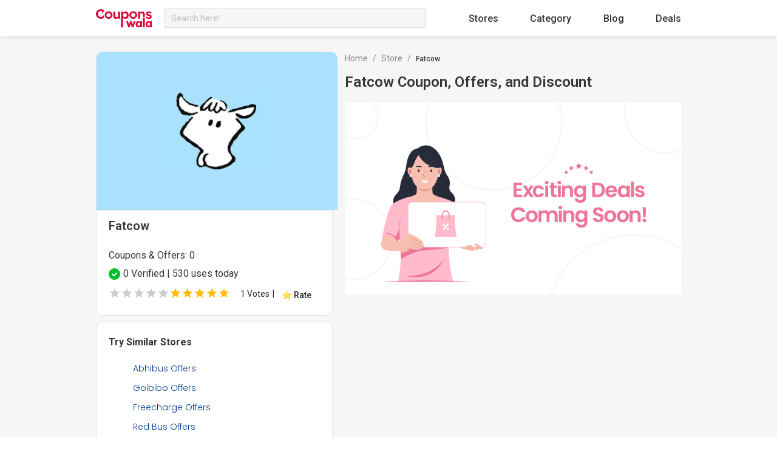

--- FILE ---
content_type: text/html; charset=utf-8
request_url: https://couponswala.com/store/fatcow-offers
body_size: 11125
content:
<!DOCTYPE html><html lang="en"><head><meta charSet="utf-8" data-next-head=""/><meta name="viewport" content="width=device-width" data-next-head=""/><title data-next-head="">Fatcow Coupons &amp; Offers | Amazing Discount For All Domains</title><link rel="canonical" href="https://couponswala.com/store/fatcow-offers" data-next-head=""/><meta name="description" content="Fatcow Coupon and Offers for 2025 during the Diwali deals. Hurry Up! Save big with the best deals and also save on your domain subscription with these amazing Couponswala offers." data-next-head=""/><meta property="og:description" content="Fatcow Coupon and Offers for 2025 during the Diwali deals. Hurry Up! Save big with the best deals and also save on your domain subscription with these amazing Couponswala offers." data-next-head=""/><meta property="og:title" content="Fatcow Coupons &amp; Offers | Amazing Discount For All Domains" data-next-head=""/><link rel="preload" as="image" imageSrcSet="/_next/image?url=https%3A%2F%2Fcpwalanew.blob.core.windows.net%2Fcpb%2Fcouponswala%2Fimages%2F3953aad4-41c5-45bf-a02e-8d2c9fb94870_%2526fatcow.png&amp;w=640&amp;q=75 640w, /_next/image?url=https%3A%2F%2Fcpwalanew.blob.core.windows.net%2Fcpb%2Fcouponswala%2Fimages%2F3953aad4-41c5-45bf-a02e-8d2c9fb94870_%2526fatcow.png&amp;w=750&amp;q=75 750w, /_next/image?url=https%3A%2F%2Fcpwalanew.blob.core.windows.net%2Fcpb%2Fcouponswala%2Fimages%2F3953aad4-41c5-45bf-a02e-8d2c9fb94870_%2526fatcow.png&amp;w=828&amp;q=75 828w, /_next/image?url=https%3A%2F%2Fcpwalanew.blob.core.windows.net%2Fcpb%2Fcouponswala%2Fimages%2F3953aad4-41c5-45bf-a02e-8d2c9fb94870_%2526fatcow.png&amp;w=1080&amp;q=75 1080w, /_next/image?url=https%3A%2F%2Fcpwalanew.blob.core.windows.net%2Fcpb%2Fcouponswala%2Fimages%2F3953aad4-41c5-45bf-a02e-8d2c9fb94870_%2526fatcow.png&amp;w=1200&amp;q=75 1200w, /_next/image?url=https%3A%2F%2Fcpwalanew.blob.core.windows.net%2Fcpb%2Fcouponswala%2Fimages%2F3953aad4-41c5-45bf-a02e-8d2c9fb94870_%2526fatcow.png&amp;w=1920&amp;q=75 1920w, /_next/image?url=https%3A%2F%2Fcpwalanew.blob.core.windows.net%2Fcpb%2Fcouponswala%2Fimages%2F3953aad4-41c5-45bf-a02e-8d2c9fb94870_%2526fatcow.png&amp;w=2048&amp;q=75 2048w, /_next/image?url=https%3A%2F%2Fcpwalanew.blob.core.windows.net%2Fcpb%2Fcouponswala%2Fimages%2F3953aad4-41c5-45bf-a02e-8d2c9fb94870_%2526fatcow.png&amp;w=3840&amp;q=75 3840w" imageSizes="100vw" data-next-head=""/><link rel="preload" href="/_next/static/media/CWlogo.7d16dbfa.svg" as="image" data-next-head=""/><link href="https://fonts.googleapis.com/css2?family=Roboto:ital,wght@0,100..900;1,100..900&amp;display=swap" rel="stylesheet"/><link href="https://fonts.googleapis.com/css2?family=Inter:ital,opsz,wght@0,14..32,100..900;1,14..32,100..900&amp;family=Poppins:ital,wght@0,100;0,200;0,300;0,400;0,500;0,600;0,700;0,800;0,900;1,100;1,200;1,300;1,400;1,500;1,600;1,700;1,800;1,900&amp;display=swap" rel="stylesheet"/><meta charSet="utf-8"/><meta name="viewport" content="width=device-width, initial-scale=1"/><link rel="shortcut icon" href="/static/img/newlogo.svg"/><link rel="preload" href="/_next/static/chunks/45042b2edb02f2ea.css" as="style"/><link rel="stylesheet" href="/_next/static/chunks/45042b2edb02f2ea.css" data-n-g=""/><link rel="preload" href="/_next/static/chunks/5b37bbaad82048ec.css" as="style"/><link rel="stylesheet" href="/_next/static/chunks/5b37bbaad82048ec.css" data-n-g=""/><noscript data-n-css=""></noscript><script defer="" src="/_next/static/chunks/d7420c2e75be90c4.js"></script><script defer="" src="/_next/static/chunks/3b83a75534c7a711.js"></script><script defer="" src="/_next/static/chunks/fca48ee0f2500f3f.js"></script><script defer="" src="/_next/static/chunks/c603956f55d824a6.js"></script><script src="/_next/static/chunks/91854901d2941034.js" defer=""></script><script src="/_next/static/chunks/ddcd053a0c81dd9a.js" defer=""></script><script src="/_next/static/chunks/3d43ed460e54e83a.js" defer=""></script><script src="/_next/static/chunks/6773852b7840345c.js" defer=""></script><script src="/_next/static/chunks/0277afacfa8cf232.js" defer=""></script><script src="/_next/static/chunks/145ae21ba0d4c7be.js" defer=""></script><script src="/_next/static/chunks/b93f2a2a8467e84c.js" defer=""></script><script src="/_next/static/chunks/e68449f3812eeebc.js" defer=""></script><script src="/_next/static/chunks/077e246dd2f762fd.js" defer=""></script><script src="/_next/static/chunks/14c715cd7accca7d.js" defer=""></script><script src="/_next/static/chunks/cf7c75daec783f25.js" defer=""></script><script src="/_next/static/chunks/4e8d5590a4c97209.js" defer=""></script><script src="/_next/static/chunks/08234fc4a69333f4.js" defer=""></script><script src="/_next/static/chunks/3ddfeef57d398a01.js" defer=""></script><script src="/_next/static/chunks/43f93d9dd468a637.js" defer=""></script><script src="/_next/static/chunks/e356dfb353a134ef.js" defer=""></script><script src="/_next/static/chunks/5ac53d9f2593615f.js" defer=""></script><script src="/_next/static/chunks/58cb5253dc5af09b.js" defer=""></script><script src="/_next/static/chunks/turbopack-9016a35e2f4768b4.js" defer=""></script><script src="/_next/static/chunks/4413954caeea627f.js" defer=""></script><script src="/_next/static/chunks/86b8dbf7e2899340.js" defer=""></script><script src="/_next/static/chunks/1bc22c8b14ef3927.js" defer=""></script><script src="/_next/static/chunks/2adeeeef70575f35.js" defer=""></script><script src="/_next/static/chunks/74d1fff6414d340e.js" defer=""></script><script src="/_next/static/chunks/turbopack-59445723e2b5ca21.js" defer=""></script><script src="/_next/static/EBUpxEovOXFAimZn2kwZA/_ssgManifest.js" defer=""></script><script src="/_next/static/EBUpxEovOXFAimZn2kwZA/_buildManifest.js" defer=""></script><style data-emotion-css=""></style><style data-styled="heKgEA kpcjut haChAg gEOaWe gMTOvQ drNUTV fFdJui aqRSH jtKisg dxaoOJ fJcAVu hbNZTQ hulVoE fVcVj hkwXQi hXszXh EQiBe gssVfy jkmsnZ hIyaDF bonNuO dkIMYN imdENX cemSOX endNEw jpVNeB keutg bWwUef kKfCZA cEeWjA hJmzSW fWfmfq hUbbdu jSXokb cKuYYE hypqvw dvWIsQ gwBnwz jpHsgG dhquCi lmhzBc cfoOIa bcSRNN fNCfwm llQfYg hrkHjM hXfACs kQieCo eoscKf liTEQO ffVUn eQkYzg dskcLs gZANTE dGodzB fjImTj fNLvhv jyNoDP" data-styled-version="4.4.1">
/* sc-component-id: PageWrapper-sc-488b442c-0 */
.dxaoOJ{width:100%;margin:0 auto;background:#F6F6F6;}
/* sc-component-id: PageFrame-sc-8ac8f020-0 */
.heKgEA{width:100%;background:#F9F9F9;margin:0 auto;z-index:99999;}
/* sc-component-id: HeaderWrapper-sc-63b01c20-0 */
.kpcjut{width:100%;background:#fff;margin:0 auto;top:0;z-index:99;box-shadow:0px 0px 8px #00000033;position:fixed;}
/* sc-component-id: index-styled__Wrapper-sc-e274d9c5-0 */
.haChAg{height:60px;padding:18px 20px;display:-webkit-box;display:-webkit-flex;display:-ms-flexbox;display:flex;-webkit-align-items:center;-webkit-box-align:center;-ms-flex-align:center;align-items:center;-webkit-box-pack:justify;-webkit-justify-content:space-between;-ms-flex-pack:justify;justify-content:space-between;background:#FFFFFF 0% 0% no-repeat padding-box;} .haChAg .ant-select-auto-complete.ant-select .ant-input{background:#F6F6F6 0% 0% no-repeat padding-box;border-radius:22px;font:normal normal 300 16px/17px Poppins;-webkit-letter-spacing:0px;-moz-letter-spacing:0px;-ms-letter-spacing:0px;letter-spacing:0px;color:#606060;height:40px;background-image:url("./../../../static/img/tempImg/searchbuttonwhite.svg");background-position:right;background-repeat:no-repeat;text-indent:30px;background-origin:content-box;border:1px solid #e5e5e5!important;border-radius:5px;} .haChAg .ant-select-auto-complete.ant-select .ant-select-selection__placeholder{font:normal normal 300 16px/17px Poppins;-webkit-letter-spacing:0px;-moz-letter-spacing:0px;-ms-letter-spacing:0px;letter-spacing:0px;color:#606060;z-index:2;height:45px;padding:8px;margin-left:36px;} @media only screen and (min-width:480px){.haChAg{max-width:480px;padding:0 15px;margin:auto;}} @media only screen and (min-width:645px){.haChAg{max-width:100%;}} @media only screen and (min-width:768px){.haChAg{max-width:768px;}} @media only screen and (min-width:1024px){.haChAg{max-width:1024px;padding:0 30px;}} @media only screen and (min-width:1290px){.haChAg{max-width:1290px;}}
/* sc-component-id: index-styled__LogoContainer-sc-e274d9c5-1 */
.gEOaWe{margin-right:20px;width:92px;display:-webkit-box;display:-webkit-flex;display:-ms-flexbox;display:flex;} .gEOaWe >div{width:92px;cursor:pointer;} .gEOaWe > a >img{width:92px;height:30px;} .gEOaWe a{position:relative;} .gEOaWe .santa-hat{position:absolute;right:-15px;top:-8px;height:20px;width:25px;}
/* sc-component-id: index-styled__Temp-sc-e274d9c5-2 */
.jtKisg{width:100%;height:65px;}
/* sc-component-id: index-styled__SearchContainer-sc-e274d9c5-3 */
.gMTOvQ{margin-right:20px;-webkit-box-flex:1;-webkit-flex-grow:1;-ms-flex-positive:1;flex-grow:1;} .gMTOvQ input{height:40px;} .gMTOvQ .ant-select-selector{background-color:#f6f6f6 !important;cursor:pointer;} .gMTOvQ .ant-select-focused:not(.ant-select-disabled):not(.ant-select-customize-input) .ant-select-selector{border-color:#d9d9d9 !important;box-shadow:none !important;outline:none !important;} .gMTOvQ >img{width:27px;height:25px;}
/* sc-component-id: index-styled__HamBurg-sc-e274d9c5-4 */
.drNUTV > img{width:18px;height:14px;cursor:pointer;color:white;} @media (min-width:1024px){.drNUTV{display:none;}}
/* sc-component-id: index-styled__RelativeContainer-sc-e274d9c5-5 */
.fFdJui{display:-webkit-box !important;display:-webkit-flex !important;display:-ms-flexbox !important;display:flex !important;-webkit-align-items:center;-webkit-box-align:center;-ms-flex-align:center;align-items:center;-webkit-box-pack:justify;-webkit-justify-content:space-between;-ms-flex-pack:justify;justify-content:space-between;width:350px;height:65px;margin-left:50px;position:relative;} .fFdJui >a:hover{color:#EE0039 !important;} @media (max-width:1024px){.fFdJui{display:none !important;}} @media (min-width:1024px){} .fFdJui .new{position:absolute;right:0px;height:30px;top:5px;}
/* sc-component-id: index-styled__NavItem-sc-e274d9c5-6 */
.aqRSH >a{color:#373737;font-size:16px;font-weight:500;width:111px;height:23px;} .aqRSH a:hover{color:#EE0039 !important;}
/* sc-component-id: index-styled__Wrapper-sc-253908bb-0 */
.bcSRNN{width:100%;display:-webkit-box;display:-webkit-flex;display:-ms-flexbox;display:flex;-webkit-box-pack:center;-webkit-justify-content:center;-ms-flex-pack:center;justify-content:center;padding:40px 0px;background:#F6F6F6;position:relative;height:277px;margin:0;background:center;overflow:hidden;}
/* sc-component-id: index-styled__Left-sc-253908bb-1 */
.llQfYg{width:50%;display:-webkit-box;display:-webkit-flex;display:-ms-flexbox;display:flex;-webkit-box-pack:center;-webkit-justify-content:center;-ms-flex-pack:center;justify-content:center;} @media (max-width:1024px){.llQfYg{width:100%;-webkit-box-pack:start;-webkit-justify-content:flex-start;-ms-flex-pack:start;justify-content:flex-start;}}
/* sc-component-id: index-styled__InputForm-sc-253908bb-3 */
.hrkHjM{width:423px;height:187px;position:absolute;z-index:2;} .hrkHjM h2{color:#DF0035;-webkit-letter-spacing:-1.12px;-moz-letter-spacing:-1.12px;-ms-letter-spacing:-1.12px;letter-spacing:-1.12px;font-size:28px;font-weight:600;padding-bottom:5px;} .hrkHjM p{color:#FFFFFF;text-shadow:0px 1px 2px #0000004d;} @media (max-width:768px){.hrkHjM{width:340px;}.hrkHjM p{display:none;}} @media (max-width:645px){.hrkHjM{width:300px;}} @media (max-width:480px){.hrkHjM{width:93%;}.hrkHjM h2{width:210px;}}
/* sc-component-id: index-styled__ImageWrapper-sc-253908bb-4 */
.eoscKf{position:absolute;width:449px;height:261px;top:16px;right:20%;} .eoscKf .img1{display:block;} .eoscKf .img2{display:none!important;} @media (max-width:1366px){.eoscKf{right:15%;}} @media (max-width:1290px){.eoscKf{right:10%;}} @media (max-width:1024px){.eoscKf{right:8%;width:192px;height:260px;}.eoscKf .img1{display:none!important;}.eoscKf .img2{display:block!important;}} @media (max-width:768px){.eoscKf{right:3%;}} @media (max-width:360px){.eoscKf{right:-15%;}}
/* sc-component-id: index-styled__SubscribeBox-sc-253908bb-5 */
.hXfACs{margin-top:20px;} .hXfACs input{background:#FFFFFF 0% 0% no-repeat padding-box;border-radius:5px;outline:none;width:280px;height:40px;border:none;padding-left:15px;} .hXfACs input::-webkit-input-placeholder{color:#AAAAAA;} .hXfACs input::-moz-placeholder{color:#AAAAAA;} .hXfACs input:-ms-input-placeholder{color:#AAAAAA;} .hXfACs input::placeholder{color:#AAAAAA;} .hXfACs button{border-radius:5px;background:#DF0035 0% 0% no-repeat padding-box;width:133px;height:40px;color:#FFFFFF;font-size:16px;font-weight:600;text-align:center;border:none;margin-left:10px;cursor:pointer;} @media (max-width:768px){.hXfACs input{width:100%;}.hXfACs button{width:100%;margin-left:0px;margin-top:10px;}}
/* sc-component-id: index-styled__Container-sc-253908bb-6 */
.fNCfwm{width:100%;max-width:1290px;padding:0 30px;display:-webkit-box;display:-webkit-flex;display:-ms-flexbox;display:flex;-webkit-flex-direction:row;-ms-flex-direction:row;flex-direction:row;} @media (max-width:480px){.fNCfwm{padding:0 10px;}}
/* sc-component-id: Footer__Wrapper-sc-a130ac04-0 */
.liTEQO{background:#EEEEEE 0% 0% no-repeat padding-box;}
/* sc-component-id: Footer__Container-sc-a130ac04-1 */
.ffVUn{max-width:1230px;margin:auto;padding:25px 15px;display:-webkit-box;display:-webkit-flex;display:-ms-flexbox;display:flex;-webkit-box-pack:justify;-webkit-justify-content:space-between;-ms-flex-pack:justify;justify-content:space-between;} @media (max-width:970px){.ffVUn{-webkit-flex-direction:column;-ms-flex-direction:column;flex-direction:column;}}
/* sc-component-id: Footer__Left-sc-a130ac04-2 */
.eQkYzg{width:243px;} .eQkYzg >div{width:92px;}
/* sc-component-id: Footer__Desc-sc-a130ac04-3 */
.dskcLs{height:62px;font-size:14px;font-weight:300;margin:20px 0px!important;color:#373737;}
/* sc-component-id: Footer__ConnectHeading-sc-a130ac04-5 */
.gZANTE{font-size:14px;font-weight:600;color:#373737;}
/* sc-component-id: Footer__SocialMedia-sc-a130ac04-6 */
.dGodzB{margin-top:15px;width:100%!important;} .dGodzB a{margin-right:30px;}
/* sc-component-id: Footer__List-sc-a130ac04-7 */
.fNLvhv{display:-webkit-box;display:-webkit-flex;display:-ms-flexbox;display:flex;width:661px;-webkit-box-pack:justify;-webkit-justify-content:space-between;-ms-flex-pack:justify;justify-content:space-between;} @media (max-width:970px){.fNLvhv{width:100%;-webkit-box-pack:justify;-webkit-justify-content:space-between;-ms-flex-pack:justify;justify-content:space-between;}} @media (max-width:970px){.fNLvhv{width:100%;-webkit-box-pack:justify;-webkit-justify-content:space-between;-ms-flex-pack:justify;justify-content:space-between;}} @media (max-width:768px){.fNLvhv{-webkit-flex-wrap:wrap;-ms-flex-wrap:wrap;flex-wrap:wrap;}}
/* sc-component-id: Footer__ListItem-sc-a130ac04-8 */
@media (max-width:970px){.jyNoDP{margin-top:30px;}} @media (max-width:768px){.jyNoDP{width:50%;}} .jyNoDP p{margin-bottom:10px!important;color:#373737;font-size:14px;font-weight:600;} .jyNoDP ul{padding-inline-start:0px !important;} .jyNoDP li{margin-bottom:10px!important;list-style:none;} .jyNoDP li a{color:#373737;font-size:12px;}
/* sc-component-id: newindex-styled__Wrapper-sc-eebfd144-0 */
.fJcAVu{display:-webkit-box;display:-webkit-flex;display:-ms-flexbox;display:flex;width:100%;margin:auto;-webkit-flex-direction:column;-ms-flex-direction:column;flex-direction:column;padding-bottom:10px;overflow:hidden;padding:20px 15px 0px 15px;}
/* sc-component-id: newindex-styled__Container-sc-eebfd144-1 */
.hbNZTQ{width:100%;display:-webkit-box;display:-webkit-flex;display:-ms-flexbox;display:flex;-webkit-flex-direction:column;-ms-flex-direction:column;flex-direction:column;margin-bottom:20px;} @media only screen and (min-width:480px){.hbNZTQ{max-width:480px;margin:auto;-webkit-flex-direction:column;-ms-flex-direction:column;flex-direction:column;}} @media only screen and (min-width:645px){.hbNZTQ{max-width:100%;-webkit-flex-direction:column;-ms-flex-direction:column;flex-direction:column;}} @media only screen and (min-width:768px){.hbNZTQ{-webkit-flex-direction:row;-ms-flex-direction:row;flex-direction:row;max-width:768px;padding:0 15px;}} @media only screen and (min-width:1024px){.hbNZTQ{max-width:1024px;padding:0 30px;-webkit-flex-direction:row;-ms-flex-direction:row;flex-direction:row;}} @media only screen and (min-width:1290px){.hbNZTQ{max-width:1290px;}}
/* sc-component-id: newFooter-styled__DetailsContainer-sc-14edcf88-0 */
.cKuYYE{width:100%;display:-webkit-box;display:-webkit-flex;display:-ms-flexbox;display:flex;margin-top:20px;-webkit-flex-direction:row;-ms-flex-direction:row;flex-direction:row;} @media only screen and (max-width:1024px){.cKuYYE{-webkit-flex-direction:column;-ms-flex-direction:column;flex-direction:column;}} @media only screen and (min-width:480px){.cKuYYE{max-width:480px;margin:auto;}} @media only screen and (min-width:645px){.cKuYYE{max-width:100%;}} @media only screen and (min-width:768px){.cKuYYE{max-width:768px;padding:0 15px;}} @media only screen and (min-width:1024px){.cKuYYE{max-width:1024px;padding:0 30px;}} @media only screen and (min-width:1290px){.cKuYYE{max-width:1290px;}} .cKuYYE .linktext{font-size:14px;font-weight:300;color:#0062D2;}
/* sc-component-id: newFooter-styled__About-sc-14edcf88-1 */
.dvWIsQ{width:400px;background:#FFFFFF 0% 0% no-repeat padding-box;border:1px solid #E2E2E2;border-radius:10px;padding:20px;} .dvWIsQ span{font-size:16px;font-weight:600;} .dvWIsQ span a{color:#373737!important;font-size:12px;} .dvWIsQ p{margin-top:10px!important;} @media (min-width:360px){.dvWIsQ{width:100%;margin-top:10px;}} @media (min-width:480px){.dvWIsQ{width:100%;margin-top:10px;}} @media (min-width:645px){.dvWIsQ{margin-top:10px;}} @media (min-width:768px){.dvWIsQ{width:300px;margin-top:10px;}} @media only screen and (min-width:1024px){.dvWIsQ{width:390px;}} @media (min-width:1290px){.dvWIsQ{width:400px;}}
/* sc-component-id: newFooter-styled__DetailsLeft-sc-14edcf88-2 */
.hypqvw{display:-webkit-box;display:-webkit-flex;display:-ms-flexbox;display:flex;-webkit-flex-direction:column;-ms-flex-direction:column;flex-direction:column;} @media only screen and (max-width:768px){.hypqvw{-webkit-flex-direction:column-reverse;-ms-flex-direction:column-reverse;flex-direction:column-reverse;}}
/* sc-component-id: newFooter-styled__DetailsRight-sc-14edcf88-3 */
.lmhzBc{background:white;padding:0px 20px;margin-left:20px;}
/* sc-component-id: newFooter-styled__Data-sc-14edcf88-4 */
.cfoOIa{min-height:70vh;display:-webkit-box;display:-webkit-flex;display:-ms-flexbox;display:flex;-webkit-flex-direction:column;-ms-flex-direction:column;flex-direction:column;border-radius:5px;margin-left:20px;} @media only screen and (max-width:1024px){.cfoOIa{margin-top:15px;margin-left:0px;}} .cfoOIa >h2{margin-top:10px !important;color:#373737;font-size:20px;font-weight:600;padding-left:10px;} .cfoOIa strong{font-size:14px;line-height:30px;font-weight:500;color:#373737;} .cfoOIa > p{font-size:14px;color:#606060;font:normal normal 300 14px/22px Roboto;} .cfoOIa li{font-size:14px;color:#606060;font:normal normal 300 14px/22px Roboto;} .cfoOIa ul li{font-size:14px;color:#606060;font:normal normal 300 14px/22px Roboto;} .cfoOIa table,.cfoOIa th,.cfoOIa td{border:1px solid #E2E2E2;background:white;} .cfoOIa table,.cfoOIa td{font:normal normal 300 14px/22px Roboto;color:#606060;} .cfoOIa tr:nth-child(1){border:1px solid #E2E2E2;border-radius:10px 10px 0px 0px;} .cfoOIa > table{margin:0;margin-top:10px;border:none;} .cfoOIa > table >thead >tr >th{font-size:14px;color:#606060;font-weight:500;} .cfoOIa > table >tbody{color:#606060;} .cfoOIa > table >tbody >tr{background:white;} @media (min-width:1024px){.cfoOIa > figure > table{width:100%;}}
/* sc-component-id: newFooter-styled__AboutContainer-sc-14edcf88-5 */
.gwBnwz{margin-top:10px;} .gwBnwz .abouttext{font:300 14px / 22px Roboto;color:rgb(96,96,96);height:auto;overflow:hidden;padding-right:20px;} .gwBnwz p{max-height:none;overflow:hidden;}
/* sc-component-id: newFooter-styled__AboutContent-sc-14edcf88-6 */
.jpHsgG{max-height:234px;overflow:hidden;}
/* sc-component-id: newFooter-styled__ShowBtn-sc-14edcf88-7 */
.dhquCi{margin-top:10px;color:rgb(0,61,141);cursor:pointer;}
/* sc-component-id: newheader-styled__Wrapper-sc-7f63c3bb-0 */
.hulVoE .rating-popup{display:-webkit-box;display:-webkit-flex;display:-ms-flexbox;display:flex;height:100%;-webkit-flex-direction:column;-ms-flex-direction:column;flex-direction:column;-webkit-align-items:center;-webkit-box-align:center;-ms-flex-align:center;align-items:center;-webkit-box-pack:center;-webkit-justify-content:center;-ms-flex-pack:center;justify-content:center;} .hulVoE .rating-popup a{position:absolute;right:10px;top:10px;width:20px;font-size:20px;color:#0000005e;} .hulVoE .rating-popup h3{margin-bottom:10px!important;}
/* sc-component-id: newheader-styled__Container-sc-7f63c3bb-1 */
.hkwXQi{border-radius:10px 10px 0px 0px;border-bottom:0px;width:400px;background:#FFFFFF 0% 0% no-repeat padding-box;border-radius:10px 10px 0px 0px;border:1px solid #E2E2E2;border-radius:10px;-webkit-flex-direction:column;-ms-flex-direction:column;flex-direction:column;} @media only screen and (max-width:360px){.hkwXQi{width:100%;}} @media (min-width:360px){.hkwXQi{width:100%;}} @media (min-width:480px){.hkwXQi{width:100%;}} @media (min-width:645px){.hkwXQi{width:100%;display:-webkit-box;display:-webkit-flex;display:-ms-flexbox;display:flex;-webkit-flex-direction:row;-ms-flex-direction:row;flex-direction:row;}} @media (min-width:768px){.hkwXQi{width:300px;-webkit-flex-direction:column;-ms-flex-direction:column;flex-direction:column;margin:0px;}} @media only screen and (min-width:1024px){.hkwXQi{width:390px;}} @media only screen and (min-width:1290px){.hkwXQi{width:398px;}}
/* sc-component-id: newheader-styled__ImageWrapper-sc-7f63c3bb-2 */
.hXszXh{background:#FFFFFF;-webkit-align-items:center;-webkit-box-align:center;-ms-flex-align:center;align-items:center;-webkit-box-pack:center;-webkit-justify-content:center;-ms-flex-pack:center;justify-content:center;display:-webkit-box;display:-webkit-flex;display:-ms-flexbox;display:flex;width:25%;position:relative;padding:0px 3px 0px 0px;border-radius:10px 10px 0px 0px;height:120px;background:#a9e1ff;} .hXszXh p{font-size:25px;} @media (max-width:360px){.hXszXh{width:100%;height:120px;}} @media (min-width:360px){.hXszXh{width:100%;height:140px;}.hXszXh img{width:60px;}} @media (min-width:480px){.hXszXh{width:100%;height:145px;}.hXszXh img{width:70px;}} @media (min-width:645px){.hXszXh{width:35%;height:194px;}.hXszXh img{width:80px;}} @media (min-width:768px){.hXszXh{width:298px;height:185px;}.hXszXh img{width:90px;}} @media only screen and (min-width:1024px){.hXszXh{width:397px!important;height:260px;}.hXszXh img{width:130px;}} @media (min-width:1290px){.hXszXh{width:498px;}.hXszXh img{width:150px;}}
/* sc-component-id: newheader-styled__ImageContainer-sc-7f63c3bb-3 */
.EQiBe{display:block;width:50%;height:50%;position:relative;} .EQiBe img{cursor :pointer;}
/* sc-component-id: newheader-styled__StoreHeading-sc-7f63c3bb-4 */
.jkmsnZ{padding:10px 20px;}
/* sc-component-id: newheader-styled__StoreName-sc-7f63c3bb-5 */
.hIyaDF{font-size:18px;color:#373737;font-weight:600;} @media (max-width:360px){.hIyaDF{font-size:20px;}} @media (min-width:360px){.hIyaDF{font-size:20px;}} @media (min-width:480px){.hIyaDF{font-size:20px;}} @media (min-width:645px){.hIyaDF{font-size:20px;}} @media (min-width:768px){.hIyaDF{font-size:20px;}} @media only screen and (min-width:1024px){} @media (min-width:1290px){}
/* sc-component-id: newheader-styled__CountContainer-sc-7f63c3bb-6 */
.bonNuO{color:#373737;font-size:16px;margin-top:10px;}
/* sc-component-id: newheader-styled__Verified-sc-7f63c3bb-7 */
.dkIMYN{color:#373737;margin-top:5px;font-size:16px;} .dkIMYN img{margin-right:5px;}
/* sc-component-id: newheader-styled__ContainerContent-sc-7f63c3bb-10 */
.gssVfy{width:100%;border-top:solid 1px #e2e2e2;} @media (min-width:360px){} @media (min-width:480px){} @media (min-width:645px){.gssVfy{width:64%;}} @media (min-width:768px){.gssVfy{width:100%;}} @media only screen and (min-width:1024px){.gssVfy{width:100%;}} @media (min-width:1290px){.gssVfy{width:100%;}}
/* sc-component-id: newheader-styled__BackgroundScreen-sc-7f63c3bb-12 */
.fVcVj{height:100%;position:fixed;width:100vw;background:#000000 0% 0% no-repeat padding-box;z-index:999;top:0;left:0;opacity:0.3;display:none;}
/* sc-component-id: newheader-styled__OtherStores-sc-7f63c3bb-13 */
.endNEw{width:400px;background:#FFFFFF 0% 0% no-repeat padding-box;border:1px solid #E2E2E2;border-radius:10px;padding:20px;margin-top:10px;} .endNEw > ul{margin-top:10px;} .endNEw > ul > a > li{display:block;cursor:pointer;padding:10px 0 0px 0;font-size:14px;font-family:"Roboto",sans-serif;font:normal normal 300 14px/22px Poppins;color:#003D8D;} .endNEw > span{font:normal normal medium Poppins;color:#373737;font-size:18px;font-weight:500;line-height:30px;} @media (min-width:360px){.endNEw{width:100%;}} @media (min-width:480px){.endNEw{width:100%;}} @media (min-width:645px){} @media (min-width:768px){.endNEw{width:300px;}} @media only screen and (min-width:1024px){.endNEw{width:390px;}} @media (min-width:1290px){.endNEw{width:400px;}} @media screen and (max-width:768px){.endNEw{display:none;}}
/* sc-component-id: newheader-styled__SimilarStoreHeading-sc-7f63c3bb-14 */
.jpVNeB{color:#373737!important;font-size:16px;font-weight:700;}
/* sc-component-id: newheader-styled__PopularStoreHeading-sc-7f63c3bb-15 */
.keutg{color:#373737!important;font-size:16px;font-weight:700;}
/* sc-component-id: newheader-styled__RatingContainer-sc-7f63c3bb-16 */
.imdENX{margin-top:10px;display:-webkit-box;display:-webkit-flex;display:-ms-flexbox;display:flex;-webkit-box-pack:justify;-webkit-justify-content:space-between;-ms-flex-pack:justify;justify-content:space-between;}
/* sc-component-id: newheader-styled__Stars-sc-7f63c3bb-17 */
.cemSOX{display:-webkit-box;display:-webkit-flex;display:-ms-flexbox;display:flex;} .cemSOX h4{padding-top:2px;padding-right:8px;cursor:pointer;width:70px;text-align:center;-webkit-transition-duration:0.2s;transition-duration:0.2s;} .cemSOX h4:hover{font-weight:800;font-size:15px;} .cemSOX span{margin:0px 5px;}
/* sc-component-id: newbody-styled__Wrapper-sc-9edd0452-0 */
.bWwUef{width:100%;} @media screen and (min-width:645px){.bWwUef{-webkit-column-gap:15px;column-gap:15px;}} @media screen and (min-width:768px){.bWwUef{padding-left:20px;}} @media screen and (min-width:1024px){.bWwUef{grid-template-columns:1fr 1fr;-webkit-column-gap:13px;column-gap:13px;}} @media screen and (min-width:1290px){.bWwUef{-webkit-column-gap:15px;column-gap:15px;}} @media screen and (max-width:768px){.bWwUef .store-breadcrumb{display:none;}} .bWwUef .similarlist{display:none;} @media screen and (max-width:768px){.bWwUef .similarlist{display:unset;}}
/* sc-component-id: newbody-styled__Title-sc-9edd0452-2 */
.kKfCZA{font-size:24px;font-weight:600;color:#373737;margin-top:10px!important;margin-bottom:15px!important;}
/* sc-component-id: newbody-styled__Noresult-sc-9edd0452-7 */
.hJmzSW{background-image:url("../../../../static/img/tempImg/noresultsdesktop.png");background-repeat:no-repeat;height:316px;width:100%;background-size:cover;background-position-x:center;background-position-y:center;} @media only screen and (max-width:480px){.hJmzSW{background-image:url("../../../../static/img/tempImg/noresultsmobile.png");}} @media only screen and (max-width:1024px){.hJmzSW{height:300px;}} @media only screen and (max-width:360px){.hJmzSW{height:210px;}}
/* sc-component-id: newbody-styled__CouponsList-sc-9edd0452-10 */
.cEeWjA{overflow-y:auto;height:auto;} @media only screen and (max-width:480px){.cEeWjA{height:auto;}}
/* sc-component-id: newbody-styled__OtherStores-sc-9edd0452-11 */
.fWfmfq{width:400px;background:#FFFFFF 0% 0% no-repeat padding-box;border:1px solid #E2E2E2;border-radius:10px;padding:20px;margin-top:10px;display:none;} .fWfmfq > ul{margin-top:10px;} .fWfmfq > ul > a > li{display:block;cursor:pointer;padding:10px 0 0px 0;font-size:14px;font-family:"Roboto",sans-serif;font:normal normal 300 14px/22px Poppins;color:#003D8D;} .fWfmfq > span{font:normal normal medium Poppins;color:#373737;font-size:18px;font-weight:500;line-height:30px;} @media (min-width:360px){.fWfmfq{width:100%;}} @media (min-width:480px){.fWfmfq{width:100%;}} @media (min-width:645px){} @media (min-width:768px){.fWfmfq{width:300px;}} @media only screen and (min-width:1024px){.fWfmfq{width:390px;}} @media (min-width:1290px){.fWfmfq{width:400px;}} @media screen and (max-width:768px){.fWfmfq{display:-webkit-box;display:-webkit-flex;display:-ms-flexbox;display:flex;-webkit-flex-direction:column;-ms-flex-direction:column;flex-direction:column;}}
/* sc-component-id: newbody-styled__SimilarStoreHeading-sc-9edd0452-12 */
.hUbbdu{color:#373737!important;font-size:16px;font-weight:700;}
/* sc-component-id: newbody-styled__PopularStoreHeading-sc-9edd0452-13 */
.jSXokb{color:#373737!important;font-size:16px;font-weight:700;}</style></head><body><div id="__next"><div class="PageFrame-sc-8ac8f020-0 heKgEA"><div class="HeaderWrapper-sc-63b01c20-0 kpcjut"><div class="index-styled__Wrapper-sc-e274d9c5-0 haChAg"><div class="index-styled__LogoContainer-sc-e274d9c5-1 gEOaWe"><a href="/"><img alt="Logo" width="93" height="30" decoding="async" data-nimg="1" style="color:transparent" src="/_next/static/media/CWlogo.7d16dbfa.svg"/></a></div><div class="index-styled__SearchContainer-sc-e274d9c5-3 gMTOvQ"><div class="ant-select ant-select-auto-complete ant-select-single ant-select-show-search" style="width:100%"><div class="ant-select-selector"><span class="ant-select-selection-search"><input type="search" autoComplete="off" class="ant-select-selection-search-input" role="combobox" aria-haspopup="listbox" aria-owns="undefined_list" aria-autocomplete="list" aria-controls="undefined_list" aria-activedescendant="undefined_list_0" value=""/></span><span class="ant-select-selection-placeholder">Search here!</span></div></div></div><div class="index-styled__HamBurg-sc-e274d9c5-4 drNUTV"><img src="../../../static/img/hammenu.svg" alt="Menu"/></div><div class="index-styled__RelativeContainer-sc-e274d9c5-5 fFdJui"><div class="index-styled__NavItem-sc-e274d9c5-6 aqRSH"><a href="/store">Stores</a></div><div class="index-styled__NavItem-sc-e274d9c5-6 aqRSH"><a href="/category">Category</a></div><div class="index-styled__NavItem-sc-e274d9c5-6 aqRSH"><a href="https://couponswala.com/blog/">Blog</a></div><div class="index-styled__NavItem-sc-e274d9c5-6 aqRSH"><a href="https://couponswala.com/deals/">Deals</a></div></div></div></div><div class="index-styled__Temp-sc-e274d9c5-2 jtKisg"></div></div><div><div class="PageFrame-sc-8ac8f020-0 heKgEA"><div class="PageWrapper-sc-488b442c-0 dxaoOJ"><div class="newindex-styled__Wrapper-sc-eebfd144-0 fJcAVu"><div class="newindex-styled__Container-sc-eebfd144-1 hbNZTQ"><div class="newheader-styled__Wrapper-sc-7f63c3bb-0 hulVoE"><div class="newheader-styled__BackgroundScreen-sc-7f63c3bb-12 fVcVj"></div><div class="newheader-styled__Container-sc-7f63c3bb-1 hkwXQi"><div color="#a9e1ff" class="newheader-styled__ImageWrapper-sc-7f63c3bb-2 hXszXh"><div class="newheader-styled__ImageContainer-sc-7f63c3bb-3 EQiBe"><a href="https://fatcow.com"><img alt="fatcow" decoding="async" data-nimg="fill" style="position:absolute;height:100%;width:100%;left:0;top:0;right:0;bottom:0;object-fit:scale-down;color:transparent" sizes="100vw" srcSet="/_next/image?url=https%3A%2F%2Fcpwalanew.blob.core.windows.net%2Fcpb%2Fcouponswala%2Fimages%2F3953aad4-41c5-45bf-a02e-8d2c9fb94870_%2526fatcow.png&amp;w=640&amp;q=75 640w, /_next/image?url=https%3A%2F%2Fcpwalanew.blob.core.windows.net%2Fcpb%2Fcouponswala%2Fimages%2F3953aad4-41c5-45bf-a02e-8d2c9fb94870_%2526fatcow.png&amp;w=750&amp;q=75 750w, /_next/image?url=https%3A%2F%2Fcpwalanew.blob.core.windows.net%2Fcpb%2Fcouponswala%2Fimages%2F3953aad4-41c5-45bf-a02e-8d2c9fb94870_%2526fatcow.png&amp;w=828&amp;q=75 828w, /_next/image?url=https%3A%2F%2Fcpwalanew.blob.core.windows.net%2Fcpb%2Fcouponswala%2Fimages%2F3953aad4-41c5-45bf-a02e-8d2c9fb94870_%2526fatcow.png&amp;w=1080&amp;q=75 1080w, /_next/image?url=https%3A%2F%2Fcpwalanew.blob.core.windows.net%2Fcpb%2Fcouponswala%2Fimages%2F3953aad4-41c5-45bf-a02e-8d2c9fb94870_%2526fatcow.png&amp;w=1200&amp;q=75 1200w, /_next/image?url=https%3A%2F%2Fcpwalanew.blob.core.windows.net%2Fcpb%2Fcouponswala%2Fimages%2F3953aad4-41c5-45bf-a02e-8d2c9fb94870_%2526fatcow.png&amp;w=1920&amp;q=75 1920w, /_next/image?url=https%3A%2F%2Fcpwalanew.blob.core.windows.net%2Fcpb%2Fcouponswala%2Fimages%2F3953aad4-41c5-45bf-a02e-8d2c9fb94870_%2526fatcow.png&amp;w=2048&amp;q=75 2048w, /_next/image?url=https%3A%2F%2Fcpwalanew.blob.core.windows.net%2Fcpb%2Fcouponswala%2Fimages%2F3953aad4-41c5-45bf-a02e-8d2c9fb94870_%2526fatcow.png&amp;w=3840&amp;q=75 3840w" src="/_next/image?url=https%3A%2F%2Fcpwalanew.blob.core.windows.net%2Fcpb%2Fcouponswala%2Fimages%2F3953aad4-41c5-45bf-a02e-8d2c9fb94870_%2526fatcow.png&amp;w=3840&amp;q=75"/></a></div></div><div class="newheader-styled__ContainerContent-sc-7f63c3bb-10 gssVfy"><div class="newheader-styled__StoreHeading-sc-7f63c3bb-4 jkmsnZ"><p class="newheader-styled__StoreName-sc-7f63c3bb-5 hIyaDF">Fatcow</p><div class="newheader-styled__CountContainer-sc-7f63c3bb-6 bonNuO"> Coupons &amp; Offers: 0 </div><div class="newheader-styled__Verified-sc-7f63c3bb-7 dkIMYN"><img src="../../static/img/tempImg/greenverifiedmark.svg" alt="greenverifiedmark"/>0 Verified | 530 uses today</div><div class="newheader-styled__RatingContainer-sc-7f63c3bb-16 imdENX"><span class="style-module_starRatingWrap__q-lJC" style="direction:ltr"><span class="style-module_simpleStarRating__nWUxf react-simple-star-rating" aria-hidden="true"><span class="style-module_emptyIcons__Bg-FZ empty-icons" style="color:#cccccc"><svg class="star-svg" stroke="currentColor" fill="currentColor" stroke-width="0" viewBox="0 0 24 24" width="20" height="20" xmlns="http://www.w3.org/2000/svg"><path d="M12 17.27L18.18 21l-1.64-7.03L22 9.24l-7.19-.61L12 2 9.19 8.63 2 9.24l5.46 4.73L5.82 21z"></path></svg><svg class="star-svg" stroke="currentColor" fill="currentColor" stroke-width="0" viewBox="0 0 24 24" width="20" height="20" xmlns="http://www.w3.org/2000/svg"><path d="M12 17.27L18.18 21l-1.64-7.03L22 9.24l-7.19-.61L12 2 9.19 8.63 2 9.24l5.46 4.73L5.82 21z"></path></svg><svg class="star-svg" stroke="currentColor" fill="currentColor" stroke-width="0" viewBox="0 0 24 24" width="20" height="20" xmlns="http://www.w3.org/2000/svg"><path d="M12 17.27L18.18 21l-1.64-7.03L22 9.24l-7.19-.61L12 2 9.19 8.63 2 9.24l5.46 4.73L5.82 21z"></path></svg><svg class="star-svg" stroke="currentColor" fill="currentColor" stroke-width="0" viewBox="0 0 24 24" width="20" height="20" xmlns="http://www.w3.org/2000/svg"><path d="M12 17.27L18.18 21l-1.64-7.03L22 9.24l-7.19-.61L12 2 9.19 8.63 2 9.24l5.46 4.73L5.82 21z"></path></svg><svg class="star-svg" stroke="currentColor" fill="currentColor" stroke-width="0" viewBox="0 0 24 24" width="20" height="20" xmlns="http://www.w3.org/2000/svg"><path d="M12 17.27L18.18 21l-1.64-7.03L22 9.24l-7.19-.61L12 2 9.19 8.63 2 9.24l5.46 4.73L5.82 21z"></path></svg></span><span class="style-module_fillIcons__6---A filled-icons" style="left:0;color:#ffbc0b;width:5%" title="0.25 out of 5"><svg class="star-svg" stroke="currentColor" fill="currentColor" stroke-width="0" viewBox="0 0 24 24" width="20" height="20" xmlns="http://www.w3.org/2000/svg"><path d="M12 17.27L18.18 21l-1.64-7.03L22 9.24l-7.19-.61L12 2 9.19 8.63 2 9.24l5.46 4.73L5.82 21z"></path></svg><svg class="star-svg" stroke="currentColor" fill="currentColor" stroke-width="0" viewBox="0 0 24 24" width="20" height="20" xmlns="http://www.w3.org/2000/svg"><path d="M12 17.27L18.18 21l-1.64-7.03L22 9.24l-7.19-.61L12 2 9.19 8.63 2 9.24l5.46 4.73L5.82 21z"></path></svg><svg class="star-svg" stroke="currentColor" fill="currentColor" stroke-width="0" viewBox="0 0 24 24" width="20" height="20" xmlns="http://www.w3.org/2000/svg"><path d="M12 17.27L18.18 21l-1.64-7.03L22 9.24l-7.19-.61L12 2 9.19 8.63 2 9.24l5.46 4.73L5.82 21z"></path></svg><svg class="star-svg" stroke="currentColor" fill="currentColor" stroke-width="0" viewBox="0 0 24 24" width="20" height="20" xmlns="http://www.w3.org/2000/svg"><path d="M12 17.27L18.18 21l-1.64-7.03L22 9.24l-7.19-.61L12 2 9.19 8.63 2 9.24l5.46 4.73L5.82 21z"></path></svg><svg class="star-svg" stroke="currentColor" fill="currentColor" stroke-width="0" viewBox="0 0 24 24" width="20" height="20" xmlns="http://www.w3.org/2000/svg"><path d="M12 17.27L18.18 21l-1.64-7.03L22 9.24l-7.19-.61L12 2 9.19 8.63 2 9.24l5.46 4.73L5.82 21z"></path></svg></span></span></span><div class="newheader-styled__Stars-sc-7f63c3bb-17 cemSOX"><p>1<!-- --> Votes</p><span> | </span><h4>⭐ Rate</h4></div></div></div></div></div><div class="newheader-styled__OtherStores-sc-7f63c3bb-13 endNEw"><div class="newheader-styled__SimilarStoreHeading-sc-7f63c3bb-14 jpVNeB">Try Similar Stores</div><ul class="similarlist2"><a href="/store/abhibus-offers"><li class="linktext">Abhibus Offers</li></a><a href="/store/goibibo-offers"><li class="linktext">Goibibo Offers</li></a><a href="/store/freecharge-offers"><li class="linktext">Freecharge Offers</li></a><a href="/store/redbus-offers"><li class="linktext">Red Bus Offers</li></a><a href="/store/zomato-offers"><li class="linktext">Zomato Offers</li></a></ul></div><div class="newheader-styled__OtherStores-sc-7f63c3bb-13 endNEw"><div class="newheader-styled__PopularStoreHeading-sc-7f63c3bb-15 keutg">Popular Categories</div><ul class="similarlist2"><a href="/category/travel-offers"><li class="linktext">Travel</li></a><a href="/category/hotel-offers"><li class="linktext">Hotel</li></a><a href="/category/recharge-offers"><li class="linktext">Recharge</li></a><a href="/category/food-offers"><li class="linktext">Food</li></a><a href="/category/software-offers"><li class="linktext">Software</li></a></ul></div></div><div class="newbody-styled__Wrapper-sc-9edd0452-0 bWwUef"><nav class="ant-breadcrumb store-breadcrumb"><ol><li><span class="ant-breadcrumb-link"><a href="/">Home</a></span><span class="ant-breadcrumb-separator">/</span></li><li><span class="ant-breadcrumb-link"><a href="/store">Store</a></span><span class="ant-breadcrumb-separator">/</span></li><li><span class="ant-breadcrumb-link" style="font-weight:500;color:#373737;font-size:12px">Fatcow</span><span class="ant-breadcrumb-separator">/</span></li></ol></nav><h1 class="newbody-styled__Title-sc-9edd0452-2 kKfCZA">Fatcow Coupon, Offers, and Discount</h1><div class="newbody-styled__CouponsList-sc-9edd0452-10 cEeWjA couponslist"><div class="newbody-styled__Noresult-sc-9edd0452-7 hJmzSW"></div></div><div class="newbody-styled__OtherStores-sc-9edd0452-11 fWfmfq"><div class="newbody-styled__SimilarStoreHeading-sc-9edd0452-12 hUbbdu">Try Similar Stores</div><ul class="similarlist"><a href="/store/abhibus-offers"><li class="linktext">Abhibus Offers</li></a><a href="/store/goibibo-offers"><li class="linktext">Goibibo Offers</li></a><a href="/store/freecharge-offers"><li class="linktext">Freecharge Offers</li></a><a href="/store/redbus-offers"><li class="linktext">Red Bus Offers</li></a><a href="/store/zomato-offers"><li class="linktext">Zomato Offers</li></a></ul></div><div class="newbody-styled__OtherStores-sc-9edd0452-11 fWfmfq"><div class="newbody-styled__PopularStoreHeading-sc-9edd0452-13 jSXokb">Popular Categories</div><ul class="similarlist"><a href="/category/travel-offers"><li class="linktext">Travel</li></a><a href="/category/hotel-offers"><li class="linktext">Hotel</li></a><a href="/category/recharge-offers"><li class="linktext">Recharge</li></a><a href="/category/food-offers"><li class="linktext">Food</li></a><a href="/category/software-offers"><li class="linktext">Software</li></a></ul></div></div></div><div class="newFooter-styled__DetailsContainer-sc-14edcf88-0 cKuYYE"><div class="newFooter-styled__DetailsLeft-sc-14edcf88-2 hypqvw"><div class="newFooter-styled__About-sc-14edcf88-1 dvWIsQ"><span>About <!-- -->Fatcow</span><div class="newFooter-styled__AboutContainer-sc-14edcf88-5 gwBnwz"><div class="newFooter-styled__AboutContent-sc-14edcf88-6 jpHsgG abouttext">If you are looking for any domain, always go for Fatcow. It has the best web hosting services, and it is one of the best applications. It has the best and experienced team for all the work stuff. Moreover, Fatcow is the best application for both individuals as well as for some small businesses. Those who are looking for web hosting options at affordable rates don&#x27;t go anywhere else. Fatcow is the best choice for you and will serve you the best. This is becoming one of the most popular applications. It provides a may discount and offers to save the money and to get you all the benefits. Fatcow has the best offers that you can grab at comfortable prices only for the users. It also provides the promo code which can also help you to avail many more offers.</div><div class="newFooter-styled__ShowBtn-sc-14edcf88-7 dhquCi">read more</div></div></div></div><div class="newFooter-styled__DetailsRight-sc-14edcf88-3 lmhzBc"><div class="newFooter-styled__Data-sc-14edcf88-4 cfoOIa descriptionData"><h2>Fatcow Coupon 2025</h2>
<figure class="wp-block-table">
<table>
<tbody>
<tr>
<td><strong>Fatcow Coupon and Offers</strong></td>
<td><strong>Details</strong></td>
</tr>
<tr>
<td>Fatcow Promo Code</td>
<td>Get up to 60% OFF on web hosting only from Fatcow</td>
</tr>
<tr>
<td>Fatcow Offers</td>
<td>Get up to 50% OFF. On domain(.com). And also get one domain (.com) just free of cost</td>
</tr>
<tr>
<td>Fatcow Coupon Code</td>
<td>Save uр tо &nbsp;40% оn fantastic web hosting</td>
</tr>
<tr>
<td>Fatcow Discount</td>
<td>Get up to 60% OFF on discounted prices</td>
</tr>
</tbody>
</table>
</figure>
<p>Get your desired and best Hosting plans with a discount offer of 70% off by using this <a href="https://couponswala.com/hostinger-offers" target="_blank" rel="noreferrer noopener">Hostinger coupon code</a></p>
<h2>Fatcow Discount 2025</h2>
<p>Here are some amazing coupons and offers presented by Fatcow this year. Hurry up and grab this offer only on Fatcow. Get amazing discounts only on Fatcow for web hostings.</p>
<ul>
<li>Get 60% off.</li>
<li>The offer is valid for all users, whether new or old.</li>
<li>Save the best deals on web hosting and get the best domains at an affordable rate.</li>
</ul>
<h2>Fatcow Deals</h2>
<p>Don't miss this fantastic deal because this won't come back. Get one domain free of cost! Yes, you heard it right. Let us tell you more about this super and affordable offer.</p>
<ul>
<li>Get 50% OFF on domain (.com) and get a domain free of cost with it.</li>
<li>This exclusive offer costs Rs. 499, isn't it the best offer? You are getting two domains at this price. Hurry up!</li>
<li>Moreover, this offer is available for all the customers, whether new or old, both can avail of this offer.</li>
</ul>
<h2>Fatcow Cashback</h2>
<p>This year, Fatcow has come up with the best deals and fantastic cashback offers too. Don't miss this cashback deal now because Fatcow won't come with this again. Hurry up and grab this limited offer fast and enjoy your cashback.&nbsp;</p>
<ul>
<li>Get 65% OFF on all the domain names.</li>
<li>And get a cashback, too, worth $50.</li>
<li>Get up to 50% OFF on all of the online hosting and some web hosting plan.</li>
</ul>
<h2>Fatcow Offers</h2>
<p>Fatcow has the best offers that you can grab. Choose your domain by your choice and get a discount on the domain. You can get a discount on all the domains. Get offers on all the web hosting applications. All the server, hosting web applications are available on Fatcow. So, you do not need to search for web hosting services anywhere else, search for <a href="https://www.fatcow.com/" target="_blank" rel="noopener">Fatcow</a>, and you will get the application that is the most suitable and affordable for you. Moreover, you can also download it from the mobile app.</p>
<h2>Fatcow Promocode</h2>
<p>Get these promo codes quickly just by referring to your family members and friends. And get super discounts on your domains. You can get up to 45% OFF. This offer is available for all users and is only valid on mobile applications.</p></div></div></div></div></div></div></div><div style="background-image:url(&quot;/static/img/tempImg/emailgirlbg.png&quot;)" class="index-styled__Wrapper-sc-253908bb-0 bcSRNN"><div class="index-styled__Container-sc-253908bb-6 fNCfwm"><div class="index-styled__Left-sc-253908bb-1 llQfYg"><div class="index-styled__InputForm-sc-253908bb-3 hrkHjM"><h2>Sign-up for the best deals on the internet!</h2><p>Realtime deals, promo codes and offer updates from all online stores!</p><div class="index-styled__SubscribeBox-sc-253908bb-5 hXfACs"><input placeholder="Your email address"/><button>Subscribe!</button></div></div></div><div class="index-styled__Right-sc-253908bb-2 kQieCo"><div class="index-styled__ImageWrapper-sc-253908bb-4 eoscKf"><img alt="emailgirl" loading="lazy" decoding="async" data-nimg="fill" class="img1" style="position:absolute;height:100%;width:100%;left:0;top:0;right:0;bottom:0;color:transparent" sizes="100vw" srcSet="/_next/image?url=%2Fstatic%2Fimg%2FtempImg%2Femailgirl.png&amp;w=640&amp;q=75 640w, /_next/image?url=%2Fstatic%2Fimg%2FtempImg%2Femailgirl.png&amp;w=750&amp;q=75 750w, /_next/image?url=%2Fstatic%2Fimg%2FtempImg%2Femailgirl.png&amp;w=828&amp;q=75 828w, /_next/image?url=%2Fstatic%2Fimg%2FtempImg%2Femailgirl.png&amp;w=1080&amp;q=75 1080w, /_next/image?url=%2Fstatic%2Fimg%2FtempImg%2Femailgirl.png&amp;w=1200&amp;q=75 1200w, /_next/image?url=%2Fstatic%2Fimg%2FtempImg%2Femailgirl.png&amp;w=1920&amp;q=75 1920w, /_next/image?url=%2Fstatic%2Fimg%2FtempImg%2Femailgirl.png&amp;w=2048&amp;q=75 2048w, /_next/image?url=%2Fstatic%2Fimg%2FtempImg%2Femailgirl.png&amp;w=3840&amp;q=75 3840w" src="/_next/image?url=%2Fstatic%2Fimg%2FtempImg%2Femailgirl.png&amp;w=3840&amp;q=75"/><img alt="emailgirlwithoutbg" loading="lazy" decoding="async" data-nimg="fill" class="img2" style="position:absolute;height:100%;width:100%;left:0;top:0;right:0;bottom:0;color:transparent" sizes="100vw" srcSet="/_next/image?url=%2Fstatic%2Fimg%2FtempImg%2Femailgirlwithoutbg.png&amp;w=640&amp;q=75 640w, /_next/image?url=%2Fstatic%2Fimg%2FtempImg%2Femailgirlwithoutbg.png&amp;w=750&amp;q=75 750w, /_next/image?url=%2Fstatic%2Fimg%2FtempImg%2Femailgirlwithoutbg.png&amp;w=828&amp;q=75 828w, /_next/image?url=%2Fstatic%2Fimg%2FtempImg%2Femailgirlwithoutbg.png&amp;w=1080&amp;q=75 1080w, /_next/image?url=%2Fstatic%2Fimg%2FtempImg%2Femailgirlwithoutbg.png&amp;w=1200&amp;q=75 1200w, /_next/image?url=%2Fstatic%2Fimg%2FtempImg%2Femailgirlwithoutbg.png&amp;w=1920&amp;q=75 1920w, /_next/image?url=%2Fstatic%2Fimg%2FtempImg%2Femailgirlwithoutbg.png&amp;w=2048&amp;q=75 2048w, /_next/image?url=%2Fstatic%2Fimg%2FtempImg%2Femailgirlwithoutbg.png&amp;w=3840&amp;q=75 3840w" src="/_next/image?url=%2Fstatic%2Fimg%2FtempImg%2Femailgirlwithoutbg.png&amp;w=3840&amp;q=75"/></div></div></div></div><div class="Footer__Wrapper-sc-a130ac04-0 liTEQO"><div class="Footer__Container-sc-a130ac04-1 ffVUn"><div class="Footer__Left-sc-a130ac04-2 eQkYzg"><a class="Logo" href="/"><img alt="Logo" width="92" height="30" decoding="async" data-nimg="1" style="color:transparent" src="/_next/static/media/CWlogo.7d16dbfa.svg"/></a><p class="Footer__Desc-sc-a130ac04-3 dskcLs">Realtime Deals, price drops and offer updates from all offline and online stores!</p><p class="Footer__ConnectHeading-sc-a130ac04-5 gZANTE">Connect with us!</p><div class="Footer__SocialMedia-sc-a130ac04-6 dGodzB"><a href="https://www.facebook.com/CouponsWala-125921595475612/" target="blank"><img src="../../../../static/img/fbLogo.svg" alt="share on Facebook"/></a><a href="https://www.linkedin.com/company/31481496" target="blank"><img src="../../../../static/img/LinkedInLogo.svg" alt="share on LinkedIn"/></a><a href="https://www.instagram.com/couponswala/" target="blank"><img src="../../../../static/img/instaLogo.svg" alt="share on Instagram"/></a><a href="https://twitter.com/TheCouponswala" target="blank"><img src="../../../../static/img/TwitterLogo.svg" alt="share on Twitter"/></a></div></div><div class="Footer__Right-sc-a130ac04-4 fjImTj"><div class="Footer__List-sc-a130ac04-7 fNLvhv"><div class="Footer__ListItem-sc-a130ac04-8 jyNoDP"><p>General</p><ul><li><a href="/contact">Contact us</a></li><li><a href="/about">About us</a></li><li><a href="/faq">FAQ&#x27;s</a></li><li><a href="/privacy">Privacy Policy</a></li><li><a href="/terms">Terms &amp; Conditions</a></li><li><a href="https://couponswala.com/blog/">Blog</a></li><li><a href="/partner">Partner With Us</a></li></ul></div><div class="Footer__ListItem-sc-a130ac04-8 jyNoDP"><p>Stores &amp; Brands</p><ul><li><a href="/store/swiggy-offers">Swiggy</a></li><li><a href="/store/dominos-offers">Dominos</a></li><li><a href="/store/kfc-offers">KFC</a></li><li><a href="/store/jiomart-offers">Jio Mart</a></li><li><a href="/store/zomato-offers">Zomato</a></li><li><a href="/store/dunzo-offers">Dunzo</a></li><li><a href="/store">All Store</a></li></ul></div><div class="Footer__ListItem-sc-a130ac04-8 jyNoDP"><p>Categories</p><ul><li><a href="/category/food-and-drinks-offers">Food &amp; drinks Offers</a></li><li><a href="/category/hotels-offers">Hotels Offers</a></li><li><a href="/category/travel-offers">Travel Offers</a></li><li><a href="/category/electronics-offers">Electronics Offers</a></li><li><a href="/category/flights-offers">Flights Offers</a></li><li><a href="/category">All category</a></li><li><a href="/sitemap">Sitemap</a></li></ul></div><div class="Footer__ListItem-sc-a130ac04-8 jyNoDP"><p>Festival Offers</p><ul><li><a href="https://couponswala.com/deals/">Deals</a></li><li><a href="/deals/black-friday-offers">Black Friday Offers</a></li><li><a href="/deals/diwali-offers">Diwali Offers</a></li><li><a href="/deals/raksha-bandhan-offers">Raksha Bandhan Offers</a></li><li><a href="https://couponswala.com/deals/buying-guide/">Buying Guide</a></li></ul></div></div></div></div></div></div><script id="__NEXT_DATA__" type="application/json">{"props":{"pageProps":{"storeDetailsData":[{"s_id":"8fcccbdb-5422-11ec-a3fd-0347c59dd4db","s_display_name":"Fatcow","s_avg_rating":"5","s_votes":"1","s_code":"fatcow","s_description_text":"\u003ch2\u003eFatcow Coupon 2025\u003c/h2\u003e\n\u003cfigure class=\"wp-block-table\"\u003e\n\u003ctable\u003e\n\u003ctbody\u003e\n\u003ctr\u003e\n\u003ctd\u003e\u003cstrong\u003eFatcow Coupon and Offers\u003c/strong\u003e\u003c/td\u003e\n\u003ctd\u003e\u003cstrong\u003eDetails\u003c/strong\u003e\u003c/td\u003e\n\u003c/tr\u003e\n\u003ctr\u003e\n\u003ctd\u003eFatcow Promo Code\u003c/td\u003e\n\u003ctd\u003eGet up to 60% OFF on web hosting only from Fatcow\u003c/td\u003e\n\u003c/tr\u003e\n\u003ctr\u003e\n\u003ctd\u003eFatcow Offers\u003c/td\u003e\n\u003ctd\u003eGet up to 50% OFF. On domain(.com). And also get one domain (.com) just free of cost\u003c/td\u003e\n\u003c/tr\u003e\n\u003ctr\u003e\n\u003ctd\u003eFatcow Coupon Code\u003c/td\u003e\n\u003ctd\u003eSave uр tо \u0026nbsp;40% оn fantastic web hosting\u003c/td\u003e\n\u003c/tr\u003e\n\u003ctr\u003e\n\u003ctd\u003eFatcow Discount\u003c/td\u003e\n\u003ctd\u003eGet up to 60% OFF on discounted prices\u003c/td\u003e\n\u003c/tr\u003e\n\u003c/tbody\u003e\n\u003c/table\u003e\n\u003c/figure\u003e\n\u003cp\u003eGet your desired and best Hosting plans with a discount offer of 70% off by using this \u003ca href=\"https://couponswala.com/hostinger-offers\" target=\"_blank\" rel=\"noreferrer noopener\"\u003eHostinger coupon code\u003c/a\u003e\u003c/p\u003e\n\u003ch2\u003eFatcow Discount 2025\u003c/h2\u003e\n\u003cp\u003eHere are some amazing coupons and offers presented by Fatcow this year. Hurry up and grab this offer only on Fatcow. Get amazing discounts only on Fatcow for web hostings.\u003c/p\u003e\n\u003cul\u003e\n\u003cli\u003eGet 60% off.\u003c/li\u003e\n\u003cli\u003eThe offer is valid for all users, whether new or old.\u003c/li\u003e\n\u003cli\u003eSave the best deals on web hosting and get the best domains at an affordable rate.\u003c/li\u003e\n\u003c/ul\u003e\n\u003ch2\u003eFatcow Deals\u003c/h2\u003e\n\u003cp\u003eDon't miss this fantastic deal because this won't come back. Get one domain free of cost! Yes, you heard it right. Let us tell you more about this super and affordable offer.\u003c/p\u003e\n\u003cul\u003e\n\u003cli\u003eGet 50% OFF on domain (.com) and get a domain free of cost with it.\u003c/li\u003e\n\u003cli\u003eThis exclusive offer costs Rs. 499, isn't it the best offer? You are getting two domains at this price. Hurry up!\u003c/li\u003e\n\u003cli\u003eMoreover, this offer is available for all the customers, whether new or old, both can avail of this offer.\u003c/li\u003e\n\u003c/ul\u003e\n\u003ch2\u003eFatcow Cashback\u003c/h2\u003e\n\u003cp\u003eThis year, Fatcow has come up with the best deals and fantastic cashback offers too. Don't miss this cashback deal now because Fatcow won't come with this again. Hurry up and grab this limited offer fast and enjoy your cashback.\u0026nbsp;\u003c/p\u003e\n\u003cul\u003e\n\u003cli\u003eGet 65% OFF on all the domain names.\u003c/li\u003e\n\u003cli\u003eAnd get a cashback, too, worth $50.\u003c/li\u003e\n\u003cli\u003eGet up to 50% OFF on all of the online hosting and some web hosting plan.\u003c/li\u003e\n\u003c/ul\u003e\n\u003ch2\u003eFatcow Offers\u003c/h2\u003e\n\u003cp\u003eFatcow has the best offers that you can grab. Choose your domain by your choice and get a discount on the domain. You can get a discount on all the domains. Get offers on all the web hosting applications. All the server, hosting web applications are available on Fatcow. So, you do not need to search for web hosting services anywhere else, search for \u003ca href=\"https://www.fatcow.com/\" target=\"_blank\" rel=\"noopener\"\u003eFatcow\u003c/a\u003e, and you will get the application that is the most suitable and affordable for you. Moreover, you can also download it from the mobile app.\u003c/p\u003e\n\u003ch2\u003eFatcow Promocode\u003c/h2\u003e\n\u003cp\u003eGet these promo codes quickly just by referring to your family members and friends. And get super discounts on your domains. You can get up to 45% OFF. This offer is available for all users and is only valid on mobile applications.\u003c/p\u003e","s_related_description":"If you are looking for any domain, always go for Fatcow. It has the best web hosting services, and it is one of the best applications. It has the best and experienced team for all the work stuff. Moreover, Fatcow is the best application for both individuals as well as for some small businesses. Those who are looking for web hosting options at affordable rates don't go anywhere else. Fatcow is the best choice for you and will serve you the best. This is becoming one of the most popular applications. It provides a may discount and offers to save the money and to get you all the benefits. Fatcow has the best offers that you can grab at comfortable prices only for the users. It also provides the promo code which can also help you to avail many more offers.","s_seo_description":"Fatcow Coupon and Offers for 2025 during the Diwali deals. Hurry Up! Save big with the best deals and also save on your domain subscription with these amazing Couponswala offers.","s_seo_title":"Fatcow Coupons \u0026 Offers | Amazing Discount For All Domains","s_h1":"Coupon, Offers, and Discount","s_affliate_url":"","s_official_url":"https://fatcow.com","s_redirect_url":false,"s_last_update_on":"2024-10-25","s_image_url":"https://cpwalanew.blob.core.windows.net/cpb/couponswala/images/3953aad4-41c5-45bf-a02e-8d2c9fb94870_%26fatcow.png","script_tag":"","s_bg_color":"#a9e1ff","s_mobile_img_url":null}],"liveCouponsDeals":[],"expiredCouponsDeals":[],"similarStoresData":[],"categoriesList":[],"success":true,"exclusiveCoupon":[]},"__N_SSG":true},"page":"/store/[storename]","query":{"storename":"fatcow-offers"},"buildId":"EBUpxEovOXFAimZn2kwZA","isFallback":false,"isExperimentalCompile":false,"dynamicIds":[29657,75132],"gsp":true,"locale":"en","locales":["en"],"defaultLocale":"en","scriptLoader":[]}</script><script async="" src="https://www.googletagmanager.com/gtag/js?id=G-WJ5D707P2L"></script><script>
                    window.dataLayer = window.dataLayer || [];
                    function gtag(){dataLayer.push(arguments);}
                    gtag('js', new Date());
                    gtag('config', 'G-WJ5D707P2L');
                  </script></body></html>

--- FILE ---
content_type: image/svg+xml
request_url: https://couponswala.com/static/img/TwitterLogo.svg
body_size: 662
content:
<svg xmlns="http://www.w3.org/2000/svg" width="18.46" height="15" viewBox="0 0 18.46 15"><defs><style>.a{fill:#1d9bf0;}</style></defs><path class="a" d="M17.58,5.234c.011.162.011.326.011.49A10.7,10.7,0,0,1,6.814,16.5v0a10.722,10.722,0,0,1-5.805-1.7,7.706,7.706,0,0,0,.9.055,7.6,7.6,0,0,0,4.7-1.625A3.792,3.792,0,0,1,3.076,10.6a3.78,3.78,0,0,0,1.71-.065A3.789,3.789,0,0,1,1.747,6.821V6.773a3.759,3.759,0,0,0,1.719.474A3.79,3.79,0,0,1,2.294,2.191,10.753,10.753,0,0,0,10.1,6.149a3.791,3.791,0,0,1,6.454-3.454,7.591,7.591,0,0,0,2.405-.919A3.8,3.8,0,0,1,17.294,3.87a7.559,7.559,0,0,0,2.175-.6A7.706,7.706,0,0,1,17.58,5.234Z" transform="translate(-1.009 -1.5)"/></svg>

--- FILE ---
content_type: image/svg+xml
request_url: https://couponswala.com/static/img/tempImg/greenverifiedmark.svg
body_size: 760
content:
<svg id="green_verified_mark" data-name="green verified mark" xmlns="http://www.w3.org/2000/svg" xmlns:xlink="http://www.w3.org/1999/xlink" width="19" height="19" viewBox="0 0 19 19">
  <defs>
    <clipPath id="clip-path">
      <rect id="Rectangle_1017" data-name="Rectangle 1017" width="19" height="19" fill="none"/>
    </clipPath>
  </defs>
  <g id="Group_2303" data-name="Group 2303" clip-path="url(#clip-path)">
    <path id="Path_2297" data-name="Path 2297" d="M9.5,0A9.5,9.5,0,1,1,0,9.5,9.5,9.5,0,0,1,9.5,0" fill="#00be2c"/>
    <path id="Path_2298" data-name="Path 2298" d="M8.629,13.371h0a1,1,0,0,1-.707-.293l-2.629-2.63A1,1,0,0,1,6.707,9.034l1.922,1.923,3.664-3.664a1,1,0,0,1,1.414,1.414L9.336,13.078a1,1,0,0,1-.707.293" fill="#fff"/>
  </g>
</svg>


--- FILE ---
content_type: application/javascript; charset=UTF-8
request_url: https://couponswala.com/_next/static/chunks/d7420c2e75be90c4.js
body_size: 11542
content:
(globalThis.TURBOPACK||(globalThis.TURBOPACK=[])).push(["object"==typeof document?document.currentScript:void 0,23106,66375,e=>{"use strict";function t(e,t){this.v=e,this.k=t}function r(e,t,n,o){var a=Object.defineProperty;try{a({},"",{})}catch(e){a=0}(r=function(e,t,n,o){function i(t,n){r(e,t,function(e){return this._invoke(t,n,e)})}t?a?a(e,t,{value:n,enumerable:!o,configurable:!o,writable:!o}):e[t]=n:(i("next",0),i("throw",1),i("return",2))})(e,t,n,o)}function n(){var e,t,o="function"==typeof Symbol?Symbol:{},a=o.iterator||"@@iterator",i=o.toStringTag||"@@toStringTag";function l(n,o,a,i){var l=Object.create((o&&o.prototype instanceof s?o:s).prototype);return r(l,"_invoke",function(r,n,o){var a,i,l,s=0,u=o||[],d=!1,f={p:0,n:0,v:e,a:m,f:m.bind(e,4),d:function(t,r){return a=t,i=0,l=e,f.n=r,c}};function m(r,n){for(i=r,l=n,t=0;!d&&s&&!o&&t<u.length;t++){var o,a=u[t],m=f.p,p=a[2];r>3?(o=p===n)&&(l=a[(i=a[4])?5:(i=3,3)],a[4]=a[5]=e):a[0]<=m&&((o=r<2&&m<a[1])?(i=0,f.v=n,f.n=a[1]):m<p&&(o=r<3||a[0]>n||n>p)&&(a[4]=r,a[5]=n,f.n=p,i=0))}if(o||r>1)return c;throw d=!0,n}return function(o,u,p){if(s>1)throw TypeError("Generator is already running");for(d&&1===u&&m(u,p),i=u,l=p;(t=i<2?e:l)||!d;){a||(i?i<3?(i>1&&(f.n=-1),m(i,l)):f.n=l:f.v=l);try{if(s=2,a){if(i||(o="next"),t=a[o]){if(!(t=t.call(a,l)))throw TypeError("iterator result is not an object");if(!t.done)return t;l=t.value,i<2&&(i=0)}else 1===i&&(t=a.return)&&t.call(a),i<2&&(l=TypeError("The iterator does not provide a '"+o+"' method"),i=1);a=e}else if((t=(d=f.n<0)?l:r.call(n,f))!==c)break}catch(t){a=e,i=1,l=t}finally{s=1}}return{value:t,done:d}}}(n,a,i),!0),l}var c={};function s(){}function u(){}function d(){}t=Object.getPrototypeOf;var f=d.prototype=s.prototype=Object.create([][a]?t(t([][a]())):(r(t={},a,function(){return this}),t));function m(e){return Object.setPrototypeOf?Object.setPrototypeOf(e,d):(e.__proto__=d,r(e,i,"GeneratorFunction")),e.prototype=Object.create(f),e}return u.prototype=d,r(f,"constructor",d),r(d,"constructor",u),u.displayName="GeneratorFunction",r(d,i,"GeneratorFunction"),r(f),r(f,i,"Generator"),r(f,a,function(){return this}),r(f,"toString",function(){return"[object Generator]"}),(n=function(){return{w:l,m:m}})()}function o(e,n){var a;this.next||(r(o.prototype),r(o.prototype,"function"==typeof Symbol&&Symbol.asyncIterator||"@asyncIterator",function(){return this})),r(this,"_invoke",function(r,o,i){function l(){return new n(function(o,a){!function r(o,a,i,l){try{var c=e[o](a),s=c.value;return s instanceof t?n.resolve(s.v).then(function(e){r("next",e,i,l)},function(e){r("throw",e,i,l)}):n.resolve(s).then(function(e){c.value=e,i(c)},function(e){return r("throw",e,i,l)})}catch(e){l(e)}}(r,i,o,a)})}return a=a?a.then(l,l):l()},!0)}function a(e,t,r,a,i){return new o(n().w(e,t,r,a),i||Promise)}function i(e){var t=Object(e),r=[];for(var n in t)r.unshift(n);return function e(){for(;r.length;)if((n=r.pop())in t)return e.value=n,e.done=!1,e;return e.done=!0,e}}var l=e.i(61174);function c(e){if(null!=e){var t=e["function"==typeof Symbol&&Symbol.iterator||"@@iterator"],r=0;if(t)return t.call(e);if("function"==typeof e.next)return e;if(!isNaN(e.length))return{next:function(){return e&&r>=e.length&&(e=void 0),{value:e&&e[r++],done:!e}}}}throw TypeError((0,l.default)(e)+" is not iterable")}function s(){var e=n(),r=e.m(s),l=(Object.getPrototypeOf?Object.getPrototypeOf(r):r.__proto__).constructor;function u(e){var t="function"==typeof e&&e.constructor;return!!t&&(t===l||"GeneratorFunction"===(t.displayName||t.name))}var d={throw:1,return:2,break:3,continue:3};function f(e){var t,r;return function(n){t||(t={stop:function(){return r(n.a,2)},catch:function(){return n.v},abrupt:function(e,t){return r(n.a,d[e],t)},delegateYield:function(e,o,a){return t.resultName=o,r(n.d,c(e),a)},finish:function(e){return r(n.f,e)}},r=function(e,r,o){n.p=t.prev,n.n=t.next;try{return e(r,o)}finally{t.next=n.n}}),t.resultName&&(t[t.resultName]=n.v,t.resultName=void 0),t.sent=n.v,t.next=n.n;try{return e.call(this,t)}finally{n.p=t.prev,n.n=t.next}}}return(s=function(){return{wrap:function(t,r,n,o){return e.w(f(t),r,n,o&&o.reverse())},isGeneratorFunction:u,mark:e.m,awrap:function(e,r){return new t(e,r)},AsyncIterator:o,async:function(e,t,r,n,o){return(u(t)?a:function(e,t,r,n,o){var i=a(e,t,r,n,o);return i.next().then(function(e){return e.done?e.value:i.next()})})(f(e),t,r,n,o)},keys:i,values:c}})()}function u(e,t,r,n,o,a,i){try{var l=e[a](i),c=l.value}catch(e){return void r(e)}l.done?t(c):Promise.resolve(c).then(n,o)}function d(e){return function(){var t=this,r=arguments;return new Promise(function(n,o){var a=e.apply(t,r);function i(e){u(a,n,o,i,l,"next",e)}function l(e){u(a,n,o,i,l,"throw",e)}i(void 0)})}}e.s(["default",()=>s],23106),e.s(["default",()=>d],66375)},13606,(e,t,r)=>{"use strict";function n({widthInt:e,heightInt:t,blurWidth:r,blurHeight:n,blurDataURL:o,objectFit:a}){let i=r?40*r:e,l=n?40*n:t,c=i&&l?`viewBox='0 0 ${i} ${l}'`:"";return`%3Csvg xmlns='http://www.w3.org/2000/svg' ${c}%3E%3Cfilter id='b' color-interpolation-filters='sRGB'%3E%3CfeGaussianBlur stdDeviation='20'/%3E%3CfeColorMatrix values='1 0 0 0 0 0 1 0 0 0 0 0 1 0 0 0 0 0 100 -1' result='s'/%3E%3CfeFlood x='0' y='0' width='100%25' height='100%25'/%3E%3CfeComposite operator='out' in='s'/%3E%3CfeComposite in2='SourceGraphic'/%3E%3CfeGaussianBlur stdDeviation='20'/%3E%3C/filter%3E%3Cimage width='100%25' height='100%25' x='0' y='0' preserveAspectRatio='${c?"none":"contain"===a?"xMidYMid":"cover"===a?"xMidYMid slice":"none"}' style='filter: url(%23b);' href='${o}'/%3E%3C/svg%3E`}Object.defineProperty(r,"__esModule",{value:!0}),Object.defineProperty(r,"getImageBlurSvg",{enumerable:!0,get:function(){return n}})},66785,(e,t,r)=>{"use strict";Object.defineProperty(r,"__esModule",{value:!0}),Object.defineProperty(r,"getImgProps",{enumerable:!0,get:function(){return c}}),e.r(94470);let n=e.r(13606),o=e.r(15125),a=["-moz-initial","fill","none","scale-down",void 0];function i(e){return void 0!==e.default}function l(e){return void 0===e?e:"number"==typeof e?Number.isFinite(e)?e:NaN:"string"==typeof e&&/^[0-9]+$/.test(e)?parseInt(e,10):NaN}function c({src:e,sizes:t,unoptimized:r=!1,priority:c=!1,preload:s=!1,loading:u,className:d,quality:f,width:m,height:p,fill:h=!1,style:v,overrideSrc:g,onLoad:y,onLoadingComplete:b,placeholder:w="empty",blurDataURL:x,fetchPriority:_,decoding:S="async",layout:P,objectFit:C,objectPosition:j,lazyBoundary:E,lazyRoot:k,...O},$){var M;let R,N,T,{imgConf:z,showAltText:I,blurComplete:G,defaultLoader:L}=$,A=z||o.imageConfigDefault;if("allSizes"in A)R=A;else{let e=[...A.deviceSizes,...A.imageSizes].sort((e,t)=>e-t),t=A.deviceSizes.sort((e,t)=>e-t),r=A.qualities?.sort((e,t)=>e-t);R={...A,allSizes:e,deviceSizes:t,qualities:r}}if(void 0===L)throw Object.defineProperty(Error("images.loaderFile detected but the file is missing default export.\nRead more: https://nextjs.org/docs/messages/invalid-images-config"),"__NEXT_ERROR_CODE",{value:"E163",enumerable:!1,configurable:!0});let F=O.loader||L;delete O.loader,delete O.srcSet;let V="__next_img_default"in F;if(V){if("custom"===R.loader)throw Object.defineProperty(Error(`Image with src "${e}" is missing "loader" prop.
Read more: https://nextjs.org/docs/messages/next-image-missing-loader`),"__NEXT_ERROR_CODE",{value:"E252",enumerable:!1,configurable:!0})}else{let e=F;F=t=>{let{config:r,...n}=t;return e(n)}}if(P){"fill"===P&&(h=!0);let e={intrinsic:{maxWidth:"100%",height:"auto"},responsive:{width:"100%",height:"auto"}}[P];e&&(v={...v,...e});let r={responsive:"100vw",fill:"100vw"}[P];r&&!t&&(t=r)}let D="",B=l(m),Y=l(p);if((M=e)&&"object"==typeof M&&(i(M)||void 0!==M.src)){let t=i(e)?e.default:e;if(!t.src)throw Object.defineProperty(Error(`An object should only be passed to the image component src parameter if it comes from a static image import. It must include src. Received ${JSON.stringify(t)}`),"__NEXT_ERROR_CODE",{value:"E460",enumerable:!1,configurable:!0});if(!t.height||!t.width)throw Object.defineProperty(Error(`An object should only be passed to the image component src parameter if it comes from a static image import. It must include height and width. Received ${JSON.stringify(t)}`),"__NEXT_ERROR_CODE",{value:"E48",enumerable:!1,configurable:!0});if(N=t.blurWidth,T=t.blurHeight,x=x||t.blurDataURL,D=t.src,!h)if(B||Y){if(B&&!Y){let e=B/t.width;Y=Math.round(t.height*e)}else if(!B&&Y){let e=Y/t.height;B=Math.round(t.width*e)}}else B=t.width,Y=t.height}let q=!c&&!s&&("lazy"===u||void 0===u);(!(e="string"==typeof e?e:D)||e.startsWith("data:")||e.startsWith("blob:"))&&(r=!0,q=!1),R.unoptimized&&(r=!0),V&&!R.dangerouslyAllowSVG&&e.split("?",1)[0].endsWith(".svg")&&(r=!0);let W=l(f),U=Object.assign(h?{position:"absolute",height:"100%",width:"100%",left:0,top:0,right:0,bottom:0,objectFit:C,objectPosition:j}:{},I?{}:{color:"transparent"},v),K=G||"empty"===w?null:"blur"===w?`url("data:image/svg+xml;charset=utf-8,${(0,n.getImageBlurSvg)({widthInt:B,heightInt:Y,blurWidth:N,blurHeight:T,blurDataURL:x||"",objectFit:U.objectFit})}")`:`url("${w}")`,H=a.includes(U.objectFit)?"fill"===U.objectFit?"100% 100%":"cover":U.objectFit,X=K?{backgroundSize:H,backgroundPosition:U.objectPosition||"50% 50%",backgroundRepeat:"no-repeat",backgroundImage:K}:{},J=function({config:e,src:t,unoptimized:r,width:n,quality:o,sizes:a,loader:i}){if(r)return{src:t,srcSet:void 0,sizes:void 0};let{widths:l,kind:c}=function({deviceSizes:e,allSizes:t},r,n){if(n){let r=/(^|\s)(1?\d?\d)vw/g,o=[];for(let e;e=r.exec(n);)o.push(parseInt(e[2]));if(o.length){let r=.01*Math.min(...o);return{widths:t.filter(t=>t>=e[0]*r),kind:"w"}}return{widths:t,kind:"w"}}return"number"!=typeof r?{widths:e,kind:"w"}:{widths:[...new Set([r,2*r].map(e=>t.find(t=>t>=e)||t[t.length-1]))],kind:"x"}}(e,n,a),s=l.length-1;return{sizes:a||"w"!==c?a:"100vw",srcSet:l.map((r,n)=>`${i({config:e,src:t,quality:o,width:r})} ${"w"===c?r:n+1}${c}`).join(", "),src:i({config:e,src:t,quality:o,width:l[s]})}}({config:R,src:e,unoptimized:r,width:B,quality:W,sizes:t,loader:F}),Q=q?"lazy":u;return{props:{...O,loading:Q,fetchPriority:_,width:B,height:Y,decoding:S,className:d,style:{...U,...X},sizes:J.sizes,srcSet:J.srcSet,src:g||J.src},meta:{unoptimized:r,preload:s||c,placeholder:w,fill:h}}}},68816,(e,t,r)=>{"use strict";function n(e,t){let r=e||75;return t?.qualities?.length?t.qualities.reduce((e,t)=>Math.abs(t-r)<Math.abs(e-r)?t:e,0):r}Object.defineProperty(r,"__esModule",{value:!0}),Object.defineProperty(r,"findClosestQuality",{enumerable:!0,get:function(){return n}})},3866,(e,t,r)=>{"use strict";Object.defineProperty(r,"__esModule",{value:!0}),Object.defineProperty(r,"default",{enumerable:!0,get:function(){return a}});let n=e.r(68816);function o({config:e,src:t,width:r,quality:o}){if(t.startsWith("/")&&t.includes("?")&&e.localPatterns?.length===1&&"**"===e.localPatterns[0].pathname&&""===e.localPatterns[0].search)throw Object.defineProperty(Error(`Image with src "${t}" is using a query string which is not configured in images.localPatterns.
Read more: https://nextjs.org/docs/messages/next-image-unconfigured-localpatterns`),"__NEXT_ERROR_CODE",{value:"E871",enumerable:!1,configurable:!0});let a=(0,n.findClosestQuality)(o,e);return`${e.path}?url=${encodeURIComponent(t)}&w=${r}&q=${a}${t.startsWith("/_next/static/media/"),""}`}o.__next_img_default=!0;let a=o},49194,(e,t,r)=>{"use strict";Object.defineProperty(r,"__esModule",{value:!0}),Object.defineProperty(r,"Image",{enumerable:!0,get:function(){return w}});let n=e.r(41705),o=e.r(52456),a=e.r(91398),i=o._(e.r(91788)),l=n._(e.r(30943)),c=n._(e.r(80963)),s=e.r(66785),u=e.r(15125),d=e.r(13521);e.r(94470);let f=e.r(25479),m=n._(e.r(3866)),p=e.r(63230),h={deviceSizes:[640,750,828,1080,1200,1920,2048,3840],imageSizes:[32,48,64,96,128,256,384],qualities:[75],path:"/_next/image",loader:"default",dangerouslyAllowSVG:!1,unoptimized:!1};function v(e,t,r,n,o,a,i){let l=e?.src;e&&e["data-loaded-src"]!==l&&(e["data-loaded-src"]=l,("decode"in e?e.decode():Promise.resolve()).catch(()=>{}).then(()=>{if(e.parentElement&&e.isConnected){if("empty"!==t&&o(!0),r?.current){let t=new Event("load");Object.defineProperty(t,"target",{writable:!1,value:e});let n=!1,o=!1;r.current({...t,nativeEvent:t,currentTarget:e,target:e,isDefaultPrevented:()=>n,isPropagationStopped:()=>o,persist:()=>{},preventDefault:()=>{n=!0,t.preventDefault()},stopPropagation:()=>{o=!0,t.stopPropagation()}})}n?.current&&n.current(e)}}))}function g(e){return i.use?{fetchPriority:e}:{fetchpriority:e}}"undefined"==typeof window&&(globalThis.__NEXT_IMAGE_IMPORTED=!0);let y=(0,i.forwardRef)(({src:e,srcSet:t,sizes:r,height:n,width:o,decoding:l,className:c,style:s,fetchPriority:u,placeholder:d,loading:f,unoptimized:m,fill:h,onLoadRef:y,onLoadingCompleteRef:b,setBlurComplete:w,setShowAltText:x,sizesInput:_,onLoad:S,onError:P,...C},j)=>{let E=(0,i.useCallback)(e=>{e&&(P&&(e.src=e.src),e.complete&&v(e,d,y,b,w,m,_))},[e,d,y,b,w,P,m,_]),k=(0,p.useMergedRef)(j,E);return(0,a.jsx)("img",{...C,...g(u),loading:f,width:o,height:n,decoding:l,"data-nimg":h?"fill":"1",className:c,style:s,sizes:r,srcSet:t,src:e,ref:k,onLoad:e=>{v(e.currentTarget,d,y,b,w,m,_)},onError:e=>{x(!0),"empty"!==d&&w(!0),P&&P(e)}})});function b({isAppRouter:e,imgAttributes:t}){let r={as:"image",imageSrcSet:t.srcSet,imageSizes:t.sizes,crossOrigin:t.crossOrigin,referrerPolicy:t.referrerPolicy,...g(t.fetchPriority)};return e&&l.default.preload?(l.default.preload(t.src,r),null):(0,a.jsx)(c.default,{children:(0,a.jsx)("link",{rel:"preload",href:t.srcSet?void 0:t.src,...r},"__nimg-"+t.src+t.srcSet+t.sizes)})}let w=(0,i.forwardRef)((e,t)=>{let r=(0,i.useContext)(f.RouterContext),n=(0,i.useContext)(d.ImageConfigContext),o=(0,i.useMemo)(()=>{let e=h||n||u.imageConfigDefault,t=[...e.deviceSizes,...e.imageSizes].sort((e,t)=>e-t),r=e.deviceSizes.sort((e,t)=>e-t),o=e.qualities?.sort((e,t)=>e-t);return{...e,allSizes:t,deviceSizes:r,qualities:o,localPatterns:"undefined"==typeof window?n?.localPatterns:e.localPatterns}},[n]),{onLoad:l,onLoadingComplete:c}=e,p=(0,i.useRef)(l);(0,i.useEffect)(()=>{p.current=l},[l]);let v=(0,i.useRef)(c);(0,i.useEffect)(()=>{v.current=c},[c]);let[g,w]=(0,i.useState)(!1),[x,_]=(0,i.useState)(!1),{props:S,meta:P}=(0,s.getImgProps)(e,{defaultLoader:m.default,imgConf:o,blurComplete:g,showAltText:x});return(0,a.jsxs)(a.Fragment,{children:[(0,a.jsx)(y,{...S,unoptimized:P.unoptimized,placeholder:P.placeholder,fill:P.fill,onLoadRef:p,onLoadingCompleteRef:v,setBlurComplete:w,setShowAltText:_,sizesInput:e.sizes,ref:t}),P.preload?(0,a.jsx)(b,{isAppRouter:!r,imgAttributes:S}):null]})});("function"==typeof r.default||"object"==typeof r.default&&null!==r.default)&&void 0===r.default.__esModule&&(Object.defineProperty(r.default,"__esModule",{value:!0}),Object.assign(r.default,r),t.exports=r.default)},88961,(e,t,r)=>{"use strict";Object.defineProperty(r,"__esModule",{value:!0});var n={default:function(){return u},getImageProps:function(){return s}};for(var o in n)Object.defineProperty(r,o,{enumerable:!0,get:n[o]});let a=e.r(41705),i=e.r(66785),l=e.r(49194),c=a._(e.r(3866));function s(e){let{props:t}=(0,i.getImgProps)(e,{defaultLoader:c.default,imgConf:{deviceSizes:[640,750,828,1080,1200,1920,2048,3840],imageSizes:[32,48,64,96,128,256,384],qualities:[75],path:"/_next/image",loader:"default",dangerouslyAllowSVG:!1,unoptimized:!1}});for(let[e,r]of Object.entries(t))void 0===r&&delete t[e];return{props:t}}let u=l.Image},26019,(e,t,r)=>{t.exports=e.r(88961)},49995,e=>{"use strict";e.i(50461);var t=e.i(64473),r=e.i(91788);let n={icon:{tag:"svg",attrs:{"fill-rule":"evenodd",viewBox:"64 64 896 896",focusable:"false"},children:[{tag:"path",attrs:{d:"M799.86 166.31c.02 0 .04.02.08.06l57.69 57.7c.04.03.05.05.06.08a.12.12 0 010 .06c0 .03-.02.05-.06.09L569.93 512l287.7 287.7c.04.04.05.06.06.09a.12.12 0 010 .07c0 .02-.02.04-.06.08l-57.7 57.69c-.03.04-.05.05-.07.06a.12.12 0 01-.07 0c-.03 0-.05-.02-.09-.06L512 569.93l-287.7 287.7c-.04.04-.06.05-.09.06a.12.12 0 01-.07 0c-.02 0-.04-.02-.08-.06l-57.69-57.7c-.04-.03-.05-.05-.06-.07a.12.12 0 010-.07c0-.03.02-.05.06-.09L454.07 512l-287.7-287.7c-.04-.04-.05-.06-.06-.09a.12.12 0 010-.07c0-.02.02-.04.06-.08l57.7-57.69c.03-.04.05-.05.07-.06a.12.12 0 01.07 0c.03 0 .05.02.09.06L512 454.07l287.7-287.7c.04-.04.06-.05.09-.06a.12.12 0 01.07 0z"}}]},name:"close",theme:"outlined"};var o=e.i(17716),a=r.forwardRef(function(e,a){return r.createElement(o.default,(0,t.default)((0,t.default)({},e),{},{ref:a,icon:n}))});e.s(["default",0,a],49995)},76352,e=>{"use strict";e.i(50461);var t=e.i(64473),r=e.i(91788);let n={icon:{tag:"svg",attrs:{"fill-rule":"evenodd",viewBox:"64 64 896 896",focusable:"false"},children:[{tag:"path",attrs:{d:"M512 64c247.4 0 448 200.6 448 448S759.4 960 512 960 64 759.4 64 512 264.6 64 512 64zm127.98 274.82h-.04l-.08.06L512 466.75 384.14 338.88c-.04-.05-.06-.06-.08-.06a.12.12 0 00-.07 0c-.03 0-.05.01-.09.05l-45.02 45.02a.2.2 0 00-.05.09.12.12 0 000 .07v.02a.27.27 0 00.06.06L466.75 512 338.88 639.86c-.05.04-.06.06-.06.08a.12.12 0 000 .07c0 .03.01.05.05.09l45.02 45.02a.2.2 0 00.09.05.12.12 0 00.07 0c.02 0 .04-.01.08-.05L512 557.25l127.86 127.87c.04.04.06.05.08.05a.12.12 0 00.07 0c.03 0 .05-.01.09-.05l45.02-45.02a.2.2 0 00.05-.09.12.12 0 000-.07v-.02a.27.27 0 00-.05-.06L557.25 512l127.87-127.86c.04-.04.05-.06.05-.08a.12.12 0 000-.07c0-.03-.01-.05-.05-.09l-45.02-45.02a.2.2 0 00-.09-.05.12.12 0 00-.07 0z"}}]},name:"close-circle",theme:"filled"};var o=e.i(17716),a=r.forwardRef(function(e,a){return r.createElement(o.default,(0,t.default)((0,t.default)({},e),{},{ref:a,icon:n}))});e.s(["default",0,a],76352)},2917,16941,e=>{"use strict";e.i(50461);var t=e.i(64473),r=e.i(91788);let n={icon:{tag:"svg",attrs:{viewBox:"64 64 896 896",focusable:"false"},children:[{tag:"path",attrs:{d:"M512 64C264.6 64 64 264.6 64 512s200.6 448 448 448 448-200.6 448-448S759.4 64 512 64zm193.5 301.7l-210.6 292a31.8 31.8 0 01-51.7 0L318.5 484.9c-3.8-5.3 0-12.7 6.5-12.7h46.9c10.2 0 19.9 4.9 25.9 13.3l71.2 98.8 157.2-218c6-8.3 15.6-13.3 25.9-13.3H699c6.5 0 10.3 7.4 6.5 12.7z"}}]},name:"check-circle",theme:"filled"};var o=e.i(17716),a=r.forwardRef(function(e,a){return r.createElement(o.default,(0,t.default)((0,t.default)({},e),{},{ref:a,icon:n}))});e.s(["default",0,a],2917);let i={icon:{tag:"svg",attrs:{viewBox:"64 64 896 896",focusable:"false"},children:[{tag:"path",attrs:{d:"M512 64C264.6 64 64 264.6 64 512s200.6 448 448 448 448-200.6 448-448S759.4 64 512 64zm-32 232c0-4.4 3.6-8 8-8h48c4.4 0 8 3.6 8 8v272c0 4.4-3.6 8-8 8h-48c-4.4 0-8-3.6-8-8V296zm32 440a48.01 48.01 0 010-96 48.01 48.01 0 010 96z"}}]},name:"exclamation-circle",theme:"filled"};var l=r.forwardRef(function(e,n){return r.createElement(o.default,(0,t.default)((0,t.default)({},e),{},{ref:n,icon:i}))});e.s(["default",0,l],16941)},84114,67295,e=>{"use strict";var t=e.i(66892);e.s(["CSSMotionList",()=>t.default],84114);let r=(0,e.i(91788).createContext)(void 0);e.s(["default",0,r],67295)},76797,e=>{"use strict";e.s(["baseUrl",0,"https://backend.couponswala.com"])},26227,e=>{"use strict";e.s(["default",0,{items_per_page:"/ page",jump_to:"Go to",jump_to_confirm:"confirm",page:"Page",prev_page:"Previous Page",next_page:"Next Page",prev_5:"Previous 5 Pages",next_5:"Next 5 Pages",prev_3:"Previous 3 Pages",next_3:"Next 3 Pages",page_size:"Page Size"}])},27511,e=>{"use strict";var t=e.i(26227),r=e.i(75907);let n={placeholder:"Select time",rangePlaceholder:["Start time","End time"]};var o={lang:(0,r.default)({placeholder:"Select date",yearPlaceholder:"Select year",quarterPlaceholder:"Select quarter",monthPlaceholder:"Select month",weekPlaceholder:"Select week",rangePlaceholder:["Start date","End date"],rangeYearPlaceholder:["Start year","End year"],rangeQuarterPlaceholder:["Start quarter","End quarter"],rangeMonthPlaceholder:["Start month","End month"],rangeWeekPlaceholder:["Start week","End week"]},{locale:"en_US",today:"Today",now:"Now",backToToday:"Back to today",ok:"OK",clear:"Clear",month:"Month",year:"Year",timeSelect:"select time",dateSelect:"select date",weekSelect:"Choose a week",monthSelect:"Choose a month",yearSelect:"Choose a year",decadeSelect:"Choose a decade",yearFormat:"YYYY",dateFormat:"M/D/YYYY",dayFormat:"D",dateTimeFormat:"M/D/YYYY HH:mm:ss",monthBeforeYear:!0,previousMonth:"Previous month (PageUp)",nextMonth:"Next month (PageDown)",previousYear:"Last year (Control + left)",nextYear:"Next year (Control + right)",previousDecade:"Last decade",nextDecade:"Next decade",previousCentury:"Last century",nextCentury:"Next century"}),timePickerLocale:(0,r.default)({},n)},a="${label} is not a valid ${type}",i={locale:"en",Pagination:t.default,DatePicker:o,TimePicker:n,Calendar:o,global:{placeholder:"Please select"},Table:{filterTitle:"Filter menu",filterConfirm:"OK",filterReset:"Reset",filterEmptyText:"No filters",filterCheckall:"Select all items",filterSearchPlaceholder:"Search in filters",emptyText:"No data",selectAll:"Select current page",selectInvert:"Invert current page",selectNone:"Clear all data",selectionAll:"Select all data",sortTitle:"Sort",expand:"Expand row",collapse:"Collapse row",triggerDesc:"Click to sort descending",triggerAsc:"Click to sort ascending",cancelSort:"Click to cancel sorting"},Modal:{okText:"OK",cancelText:"Cancel",justOkText:"OK"},Popconfirm:{okText:"OK",cancelText:"Cancel"},Transfer:{titles:["",""],searchPlaceholder:"Search here",itemUnit:"item",itemsUnit:"items",remove:"Remove",selectCurrent:"Select current page",removeCurrent:"Remove current page",selectAll:"Select all data",removeAll:"Remove all data",selectInvert:"Invert current page"},Upload:{uploading:"Uploading...",removeFile:"Remove file",uploadError:"Upload error",previewFile:"Preview file",downloadFile:"Download file"},Empty:{description:"No data"},Icon:{icon:"icon"},Text:{edit:"Edit",copy:"Copy",copied:"Copied",expand:"Expand"},PageHeader:{back:"Back"},Form:{optional:"(optional)",defaultValidateMessages:{default:"Field validation error for ${label}",required:"Please enter ${label}",enum:"${label} must be one of [${enum}]",whitespace:"${label} cannot be a blank character",date:{format:"${label} date format is invalid",parse:"${label} cannot be converted to a date",invalid:"${label} is an invalid date"},types:{string:a,method:a,array:a,object:a,number:a,date:a,boolean:a,integer:a,float:a,regexp:a,email:a,url:a,hex:a},string:{len:"${label} must be ${len} characters",min:"${label} must be at least ${min} characters",max:"${label} must be up to ${max} characters",range:"${label} must be between ${min}-${max} characters"},number:{len:"${label} must be equal to ${len}",min:"${label} must be minimum ${min}",max:"${label} must be maximum ${max}",range:"${label} must be between ${min}-${max}"},array:{len:"Must be ${len} ${label}",min:"At least ${min} ${label}",max:"At most ${max} ${label}",range:"The amount of ${label} must be between ${min}-${max}"},pattern:{mismatch:"${label} does not match the pattern ${pattern}"}}},Image:{preview:"Preview"}};e.s(["default",0,i],27511)},9580,e=>{"use strict";var t=(0,e.i(91788).createContext)(void 0);e.s(["default",0,t])},10948,e=>{"use strict";var t=e.i(75907),r=e.i(91788),n=e.i(9580);let o=e.i(27511).default;var a=function(e,a){var i=r.useContext(n.default);return[r.useMemo(function(){var r,n=a||o[e],l=null!=(r=null==i?void 0:i[e])?r:{};return(0,t.default)((0,t.default)({},"function"==typeof n?n():n),l||{})},[e,a,i])]};e.s(["default",0,function(e){var a=e.componentName,i=void 0===a?"global":a,l=e.defaultLocale,c=e.children,s=r.useContext(n.default);return c(r.useMemo(function(){var e,r=l||o[i],n=null!=(e=null==s?void 0:s[i])?e:{};return(0,t.default)((0,t.default)({},r instanceof Function?r():r),n||{})},[i,l,s]),r.useMemo(function(){var e=s&&s.locale;return s&&s.exist&&!e?o.locale:e},[s]),s)},"useLocaleReceiver",()=>a],10948)},37595,(e,t,r)=>{"use strict";Object.defineProperty(r,"__esModule",{value:!0});var n=e.r(91398),o=e.r(91788),a=function(){return(a=Object.assign||function(e){for(var t,r=1,n=arguments.length;r<n;r++)for(var o in t=arguments[r])Object.prototype.hasOwnProperty.call(t,o)&&(e[o]=t[o]);return e}).apply(this,arguments)};function i(e,t,r){if(r||2==arguments.length)for(var n,o=0,a=t.length;o<a;o++)!n&&o in t||(n||(n=Array.prototype.slice.call(t,0,o)),n[o]=t[o]);return e.concat(n||Array.prototype.slice.call(t))}function l(e){var t=e.size,r=void 0===t?25:t,o=e.SVGstrokeColor,i=e.SVGstorkeWidth,l=e.SVGclassName,c=e.SVGstyle;return n.jsx("svg",a({className:void 0===l?"star-svg":l,style:c,stroke:void 0===o?"currentColor":o,fill:"currentColor",strokeWidth:void 0===i?0:i,viewBox:"0 0 24 24",width:r,height:r,xmlns:"http://www.w3.org/2000/svg"},{children:n.jsx("path",{d:"M12 17.27L18.18 21l-1.64-7.03L22 9.24l-7.19-.61L12 2 9.19 8.63 2 9.24l5.46 4.73L5.82 21z"})}))}function c(e,t){switch(t.type){case"PointerMove":return a(a({},e),{hoverValue:t.payload,hoverIndex:t.index});case"PointerLeave":return a(a({},e),{ratingValue:e.ratingValue,hoverIndex:0,hoverValue:null});case"MouseClick":return a(a({},e),{valueIndex:e.hoverIndex,ratingValue:t.payload});default:return e}}function s(){return"undefined"!=typeof window&&window.matchMedia("(pointer: coarse)").matches||"ontouchstart"in window||"undefined"!=typeof navigator&&navigator.maxTouchPoints>0}!function(e,t){void 0===t&&(t={});var r=t.insertAt;if(e&&"undefined"!=typeof document){var n=document.head||document.getElementsByTagName("head")[0],o=document.createElement("style");o.type="text/css","top"===r&&n.firstChild?n.insertBefore(o,n.firstChild):n.appendChild(o),o.styleSheet?o.styleSheet.cssText=e:o.appendChild(document.createTextNode(e))}}(".style-module_starRatingWrap__q-lJC{display:inline-block;touch-action:none}.style-module_simpleStarRating__nWUxf{display:inline-block;overflow:hidden;position:relative;touch-action:none;-webkit-user-select:none;-moz-user-select:none;user-select:none;vertical-align:middle;white-space:nowrap}.style-module_fillIcons__6---A{display:inline-block;overflow:hidden;position:absolute;top:0;white-space:nowrap}.style-module_emptyIcons__Bg-FZ{display:inline-block}.style-module_tooltip__tKc3i{background-color:#333;border-radius:5px;color:#fff;display:inline-block;padding:5px 15px;vertical-align:middle}"),r.Rating=function(e){var t,r,u=e.onClick,d=e.onPointerMove,f=e.onPointerEnter,m=e.onPointerLeave,p=e.initialValue,h=void 0===p?0:p,v=e.iconsCount,g=void 0===v?5:v,y=e.size,b=void 0===y?40:y,w=e.readonly,x=void 0!==w&&w,_=e.rtl,S=void 0!==_&&_,P=e.customIcons,C=void 0===P?[]:P,j=e.allowFraction,E=void 0!==j&&j,k=e.style,O=e.className,$=e.transition,M=e.allowHover,R=void 0===M||M,N=e.disableFillHover,T=void 0!==N&&N,z=e.fillIcon,I=void 0===z?null:z,G=e.fillColor,L=e.fillColorArray,A=e.fillStyle,F=e.fillClassName,V=e.emptyIcon,D=void 0===V?null:V,B=e.emptyColor,Y=e.emptyStyle,q=e.emptyClassName,W=e.allowTitleTag,U=e.showTooltip,K=e.tooltipDefaultText,H=e.tooltipArray,X=void 0===H?[]:H,J=e.tooltipStyle,Q=e.tooltipClassName,Z=e.SVGclassName,ee=void 0===Z?"star-svg":Z,et=e.titleSeparator,er=e.SVGstyle,en=e.SVGstorkeWidth,eo=void 0===en?0:en,ea=e.SVGstrokeColor,ei=void 0===ea?"currentColor":ea,el=o.useReducer(c,{hoverIndex:0,valueIndex:0,ratingValue:h,hoverValue:null}),ec=el[0],es=ec.ratingValue,eu=ec.hoverValue,ed=ec.hoverIndex,ef=ec.valueIndex,em=el[1];o.useEffect(function(){h&&em({type:"MouseClick",payload:0})},[h]);var ep=o.useMemo(function(){return E?2*g:g},[E,g]),eh=o.useMemo(function(){return h>ep?0:E||Math.floor(h)===h?Math.round(h/g*100):2*Math.ceil(h)*10},[E,h,g,ep]),ev=o.useMemo(function(){return(E?2*h-1:h-1)||0},[E,h]),eg=o.useCallback(function(e){return g%2!=0?e/2/10:e*g/100},[g]),ey=function(e){for(var t=e.clientX,r=e.currentTarget.children[0].getBoundingClientRect(),n=r.left,o=r.right,a=r.width,i=S?o-t:t-n,l=ep,c=Math.round(a/ep),s=0;s<=ep;s+=1)if(i<=c*s){l=0===s&&i<c?0:s;break}var u=l-1;l>0&&(em({type:"PointerMove",payload:100*l/ep,index:u}),d&&eu&&d(eg(eu),u,e))},eb=function(e){eu&&(em({type:"MouseClick",payload:eu}),u&&u(eg(eu),ed,e))},ew=o.useMemo(function(){if(R){if(T){var e=es&&es||eh;return eu&&eu>e?eu:e}return eu&&eu||es&&es||eh}return es&&es||eh},[R,T,eu,es,eh]);o.useEffect(function(){X.length>ep&&console.error("tooltipArray Array length is bigger then Icons Count length.")},[X.length,ep]);var ex=o.useCallback(function(e){return eu&&e[ed]||es&&e[ef]||h&&e[ev]},[eu,ed,es,ef,h,ev]),e_=o.useMemo(function(){return eu&&eg(eu)||es&&eg(es)||h&&eg(eh)},[eu,eg,es,h,eh]);return n.jsxs("span",a({className:"style-module_starRatingWrap__q-lJC",style:{direction:"".concat(S?"rtl":"ltr")}},{children:[n.jsxs("span",a({className:"".concat("style-module_simpleStarRating__nWUxf"," ").concat(void 0===O?"react-simple-star-rating":O),style:a({cursor:x?"":"pointer"},k),onPointerMove:x?void 0:ey,onPointerEnter:x?void 0:function(e){f&&f(e),s()&&ey(e)},onPointerLeave:x?void 0:function(e){s()&&eb(),em({type:"PointerLeave"}),m&&m(e)},onClick:x?void 0:eb,"aria-hidden":"true"},{children:[n.jsx("span",a({className:"".concat("style-module_emptyIcons__Bg-FZ"," ").concat(void 0===q?"empty-icons":q),style:a({color:void 0===B?"#cccccc":B},Y)},{children:i([],Array(g),!0).map(function(e,t){var r;return n.jsx(o.Fragment,{children:(null==(r=C[t])?void 0:r.icon)||D||n.jsx(l,{SVGclassName:ee,SVGstyle:er,SVGstorkeWidth:eo,SVGstrokeColor:ei,size:b})},t)})})),n.jsx("span",a({className:"".concat("style-module_fillIcons__6---A"," ").concat(void 0===F?"filled-icons":F),style:a(((t={})[S?"right":"left"]=0,t.color=ex(void 0===L?[]:L)||(void 0===G?"#ffbc0b":G),t.transition=void 0!==$&&$?"width .2s ease, color .2s ease":"",t.width="".concat(ew,"%"),t),A),title:void 0===W||W?"".concat(e_," ").concat(void 0===et?"out of":et," ").concat(g):void 0},{children:i([],Array(g),!0).map(function(e,t){var r;return n.jsx(o.Fragment,{children:(null==(r=C[t])?void 0:r.icon)||I||n.jsx(l,{SVGclassName:ee,SVGstyle:er,SVGstorkeWidth:eo,SVGstrokeColor:ei,size:b})},t)})}))]})),void 0!==U&&U&&n.jsx("span",a({className:"".concat("style-module_tooltip__tKc3i"," ").concat(void 0===Q?"react-simple-star-rating-tooltip":Q),style:a(((r={})[S?"marginRight":"marginLeft"]=20,r),J)},{children:(X.length>0?ex(X):e_)||(void 0===K?"Your Rate":K)}))]}))}}]);

--- FILE ---
content_type: application/javascript; charset=UTF-8
request_url: https://couponswala.com/_next/static/chunks/3ddfeef57d398a01.js
body_size: 8914
content:
(globalThis.TURBOPACK||(globalThis.TURBOPACK=[])).push(["object"==typeof document?document.currentScript:void 0,36612,e=>{"use strict";e.i(50461);var t=e.i(64473),n=e.i(91788);let u={icon:{tag:"svg",attrs:{viewBox:"64 64 896 896",focusable:"false"},children:[{tag:"path",attrs:{d:"M176 511a56 56 0 10112 0 56 56 0 10-112 0zm280 0a56 56 0 10112 0 56 56 0 10-112 0zm280 0a56 56 0 10112 0 56 56 0 10-112 0z"}}]},name:"ellipsis",theme:"outlined"};var l=e.i(17716),a=n.forwardRef(function(e,a){return n.createElement(l.default,(0,t.default)((0,t.default)({},e),{},{ref:a,icon:u}))});e.s(["default",0,a],36612)},49666,45413,88220,18880,e=>{"use strict";var t=e.i(91788),n=t.createContext(null);function u(e,t){return void 0===e?null:"".concat(e,"-").concat(t)}function l(e){return u(t.useContext(n),e)}e.s(["IdContext",()=>n,"getMenuId",()=>u,"useMenuId",()=>l],49666);var a=e.i(45186),r=e.i(64473),o=e.i(18618),i=e.i(57581),c=["children","locked"],s=t.createContext(null);function f(e){var n=e.children,u=e.locked,l=(0,a.default)(e,c),f=t.useContext(s),d=(0,o.default)(function(){var e;return e=(0,r.default)({},f),Object.keys(l).forEach(function(t){var n=l[t];void 0!==n&&(e[t]=n)}),e},[f,l],function(e,t){return!u&&(e[0]!==t[0]||!(0,i.default)(e[1],t[1],!0))});return t.createElement(s.Provider,{value:d},n)}e.s(["MenuContext",()=>s,"default",()=>f],45413);var d=e.i(33829),v=t.createContext(null);function p(){return t.useContext(v)}var m=t.createContext([]);function h(e){var n=t.useContext(m);return t.useMemo(function(){return void 0!==e?[].concat((0,d.default)(n),[e]):n},[n,e])}var y=t.createContext(null);e.s(["PathRegisterContext",()=>v,"PathTrackerContext",()=>m,"PathUserContext",()=>y,"useFullPath",()=>h,"useMeasure",()=>p],88220);var C=t.createContext({});e.s(["default",0,C],18880)},76221,e=>{"use strict";var t=e.i(33829),n=e.i(38970);function u(e){var t=arguments.length>1&&void 0!==arguments[1]&&arguments[1];if((0,n.default)(e)){var u=e.nodeName.toLowerCase(),l=["input","select","textarea","button"].includes(u)||e.isContentEditable||"a"===u&&!!e.getAttribute("href"),a=e.getAttribute("tabindex"),r=Number(a),o=null;return a&&!Number.isNaN(r)?o=r:l&&null===o&&(o=0),l&&e.disabled&&(o=null),null!==o&&(o>=0||t&&o<0)}return!1}function l(e){var n=arguments.length>1&&void 0!==arguments[1]&&arguments[1],l=(0,t.default)(e.querySelectorAll("*")).filter(function(e){return u(e,n)});return u(e,n)&&l.unshift(e),l}e.s(["getFocusNodeList",()=>l])},27118,53655,50453,38711,97613,94815,e=>{"use strict";e.s(["default",()=>ek],27118),e.i(50461);var t=e.i(75907),n=e.i(87250),u=e.i(64473),l=e.i(33829),a=e.i(17486),r=e.i(45186),o=e.i(72043),i=e.i(50717),c=e.i(13059),s=e.i(21557),f=e.i(91788),d=e.i(30943),v=e.i(57581),p=e.i(49666),m=e.i(45413),h=e.i(88220),y=e.i(18880),C=e.i(70757),b=e.i(79444),g=e.i(76221),E=C.default.LEFT,M=C.default.RIGHT,x=C.default.UP,I=C.default.DOWN,P=C.default.ENTER,K=C.default.ESC,S=C.default.HOME,k=C.default.END,N=[x,I,E,M];function R(e,t){return(0,g.getFocusNodeList)(e,!0).filter(function(e){return t.has(e)})}function w(e,t,n){var u=arguments.length>3&&void 0!==arguments[3]?arguments[3]:1;if(!e)return null;var l=R(e,t),a=l.length,r=l.findIndex(function(e){return n===e});return u<0?-1===r?r=a-1:r-=1:u>0&&(r+=1),l[r=(r+a)%a]}var T="__RC_UTIL_PATH_SPLIT__",A=function(e){return e.join(T)},O="rc-menu-more";function D(e){var t=f.useRef(e);t.current=e;var n=f.useCallback(function(){for(var e,n=arguments.length,u=Array(n),l=0;l<n;l++)u[l]=arguments[l];return null==(e=t.current)?void 0:e.call.apply(e,[t].concat(u))},[]);return e?n:void 0}var L=Math.random().toFixed(5).toString().slice(2),F=0,_=e.i(12810),z=e.i(32513),V=e.i(3282),j=e.i(60981),U=e.i(23001),q=e.i(14757);function B(e,t,n,u){var l=f.useContext(m.MenuContext),a=l.activeKey,r=l.onActive,o=l.onInactive,i={active:a===e};return t||(i.onMouseEnter=function(t){null==n||n({key:e,domEvent:t}),r(e)},i.onMouseLeave=function(t){null==u||u({key:e,domEvent:t}),o(e)}),i}function H(e){var t=f.useContext(m.MenuContext),n=t.mode,u=t.rtl,l=t.inlineIndent;return"inline"!==n?null:u?{paddingRight:e*l}:{paddingLeft:e*l}}function W(e){var t=e.icon,n=e.props,l=e.children;return("function"==typeof t?f.createElement(t,(0,u.default)({},n)):t)||l||null}var G=["item"];function X(e){var t=e.item,n=(0,r.default)(e,G);return Object.defineProperty(n,"item",{get:function(){return(0,s.default)(!1,"`info.item` is deprecated since we will move to function component that not provides React Node instance in future."),t}}),n}var Y=["title","attribute","elementRef"],J=["style","className","eventKey","warnKey","disabled","itemIcon","children","role","onMouseEnter","onMouseLeave","onClick","onKeyDown","onFocus"],Q=["active"],Z=function(e){(0,V.default)(u,e);var n=(0,j.default)(u);function u(){return(0,_.default)(this,u),n.apply(this,arguments)}return(0,z.default)(u,[{key:"render",value:function(){var e=this.props,n=e.title,u=e.attribute,l=e.elementRef,a=(0,r.default)(e,Y),o=(0,U.default)(a,["eventKey","popupClassName","popupOffset","onTitleClick"]);return(0,s.default)(!u,"`attribute` of Menu.Item is deprecated. Please pass attribute directly."),f.createElement(i.default.Item,(0,t.default)({},u,{title:"string"==typeof n?n:void 0},o,{ref:l}))}}]),u}(f.Component),$=f.forwardRef(function(e,a){var i,c=e.style,s=e.className,d=e.eventKey,v=(e.warnKey,e.disabled),b=e.itemIcon,g=e.children,E=e.role,M=e.onMouseEnter,x=e.onMouseLeave,I=e.onClick,P=e.onKeyDown,K=e.onFocus,S=(0,r.default)(e,J),k=(0,p.useMenuId)(d),N=f.useContext(m.MenuContext),R=N.prefixCls,w=N.onItemClick,T=N.disabled,A=N.overflowDisabled,O=N.itemIcon,D=N.selectedKeys,L=N.onActive,F=f.useContext(y.default)._internalRenderMenuItem,_="".concat(R,"-item"),z=f.useRef(),V=f.useRef(),j=T||v,U=(0,q.useComposeRef)(a,V),G=(0,h.useFullPath)(d),Y=function(e){return{key:d,keyPath:(0,l.default)(G).reverse(),item:z.current,domEvent:e}},$=B(d,j,M,x),ee=$.active,et=(0,r.default)($,Q),en=D.includes(d),eu=H(G.length),el={};"option"===e.role&&(el["aria-selected"]=en);var ea=f.createElement(Z,(0,t.default)({ref:z,elementRef:U,role:null===E?"none":E||"menuitem",tabIndex:v?null:-1,"data-menu-id":A&&k?null:k},S,et,el,{component:"li","aria-disabled":v,style:(0,u.default)((0,u.default)({},eu),c),className:(0,o.default)(_,(i={},(0,n.default)(i,"".concat(_,"-active"),ee),(0,n.default)(i,"".concat(_,"-selected"),en),(0,n.default)(i,"".concat(_,"-disabled"),j),i),s),onClick:function(e){if(!j){var t=Y(e);null==I||I(X(t)),w(t)}},onKeyDown:function(e){if(null==P||P(e),e.which===C.default.ENTER){var t=Y(e);null==I||I(X(t)),w(t)}},onFocus:function(e){L(d),null==K||K(e)}}),g,f.createElement(W,{props:(0,u.default)((0,u.default)({},e),{},{isSelected:en}),icon:b||O}));return F&&(ea=F(ea,e,{selected:en})),ea});let ee=f.forwardRef(function(e,n){var u=e.eventKey,l=(0,h.useMeasure)(),a=(0,h.useFullPath)(u);return(f.useEffect(function(){if(l)return l.registerPath(u,a),function(){l.unregisterPath(u,a)}},[a]),l)?null:f.createElement($,(0,t.default)({},e,{ref:n}))});e.s(["default",0,ee],53655);var et=["className","children"],en=f.forwardRef(function(e,n){var u=e.className,l=e.children,a=(0,r.default)(e,et),i=f.useContext(m.MenuContext),c=i.prefixCls,s=i.mode,d=i.rtl;return f.createElement("ul",(0,t.default)({className:(0,o.default)(c,d&&"".concat(c,"-rtl"),"".concat(c,"-sub"),"".concat(c,"-").concat("inline"===s?"inline":"vertical"),u),role:"menu"},a,{"data-menu-list":!0,ref:n}),l)});en.displayName="SubMenuList";var eu=e.i(61174),el=e.i(7801);function ea(e){var t=e.className,n=e.style,u=f.useContext(m.MenuContext).prefixCls;return(0,h.useMeasure)()?null:f.createElement("li",{className:(0,o.default)("".concat(u,"-item-divider"),t),style:n})}e.s(["Divider",()=>ea],50453),e.s(["MenuItem",0,ee],38711),e.s(["default",()=>ec],97613);var er=["className","title","eventKey","children"],eo=["children"],ei=function(e){var n=e.className,u=e.title,l=(e.eventKey,e.children),a=(0,r.default)(e,er),i=f.useContext(m.MenuContext).prefixCls,c="".concat(i,"-item-group");return f.createElement("li",(0,t.default)({role:"presentation"},a,{onClick:function(e){return e.stopPropagation()},className:(0,o.default)(c,n)}),f.createElement("div",{role:"presentation",className:"".concat(c,"-title"),title:"string"==typeof u?u:void 0},u),f.createElement("ul",{role:"group",className:"".concat(c,"-list")},l))};function ec(e){var t=e.children,n=(0,r.default)(e,eo),u=ef(t,(0,h.useFullPath)(n.eventKey));return(0,h.useMeasure)()?u:f.createElement(ei,(0,U.default)(n,["warnKey"]),u)}e.s(["SubMenu",()=>eI],94815);var es=["label","children","key","type"];function ef(e,t){return(0,el.default)(e).map(function(e,n){if(f.isValidElement(e)){var u,a,r=e.key,o=null!=(u=null==(a=e.props)?void 0:a.eventKey)?u:r;null==o&&(o="tmp_key-".concat([].concat((0,l.default)(t),[n]).join("-")));var i={key:o,eventKey:o};return f.cloneElement(e,i)}return e})}var ed=e.i(57443),ev={adjustX:1,adjustY:1},ep={topLeft:{points:["bl","tl"],overflow:ev,offset:[0,-7]},bottomLeft:{points:["tl","bl"],overflow:ev,offset:[0,7]},leftTop:{points:["tr","tl"],overflow:ev,offset:[-4,0]},rightTop:{points:["tl","tr"],overflow:ev,offset:[4,0]}},em={topLeft:{points:["bl","tl"],overflow:ev,offset:[0,-7]},bottomLeft:{points:["tl","bl"],overflow:ev,offset:[0,7]},rightTop:{points:["tr","tl"],overflow:ev,offset:[-4,0]},leftTop:{points:["tl","tr"],overflow:ev,offset:[4,0]}};function eh(e,t,n){return t||(n?n[e]||n.other:void 0)}var ey={horizontal:"bottomLeft",vertical:"rightTop","vertical-left":"rightTop","vertical-right":"leftTop"};function eC(e){var t=e.prefixCls,l=e.visible,r=e.children,i=e.popup,c=e.popupClassName,s=e.popupOffset,d=e.disabled,v=e.mode,p=e.onVisibleChange,h=f.useContext(m.MenuContext),y=h.getPopupContainer,C=h.rtl,g=h.subMenuOpenDelay,E=h.subMenuCloseDelay,M=h.builtinPlacements,x=h.triggerSubMenuAction,I=h.forceSubMenuRender,P=h.rootClassName,K=h.motion,S=h.defaultMotions,k=f.useState(!1),N=(0,a.default)(k,2),R=N[0],w=N[1],T=C?(0,u.default)((0,u.default)({},em),M):(0,u.default)((0,u.default)({},ep),M),A=ey[v],O=eh(v,K,S),D=f.useRef(O);"inline"!==v&&(D.current=O);var L=(0,u.default)((0,u.default)({},D.current),{},{leavedClassName:"".concat(t,"-hidden"),removeOnLeave:!1,motionAppear:!0}),F=f.useRef();return f.useEffect(function(){return F.current=(0,b.default)(function(){w(l)}),function(){b.default.cancel(F.current)}},[l]),f.createElement(ed.default,{prefixCls:t,popupClassName:(0,o.default)("".concat(t,"-popup"),(0,n.default)({},"".concat(t,"-rtl"),C),c,P),stretch:"horizontal"===v?"minWidth":null,getPopupContainer:y,builtinPlacements:T,popupPlacement:A,popupVisible:R,popup:i,popupAlign:s&&{offset:s},action:d?[]:[x],mouseEnterDelay:g,mouseLeaveDelay:E,onPopupVisibleChange:p,forceRender:I,popupMotion:L},r)}var eb=e.i(10177);function eg(e){var n=e.id,l=e.open,r=e.keyPath,o=e.children,i="inline",c=f.useContext(m.MenuContext),s=c.prefixCls,d=c.forceSubMenuRender,v=c.motion,p=c.defaultMotions,h=c.mode,y=f.useRef(!1);y.current=h===i;var C=f.useState(!y.current),b=(0,a.default)(C,2),g=b[0],E=b[1],M=!!y.current&&l;f.useEffect(function(){y.current&&E(!1)},[h]);var x=(0,u.default)({},eh(i,v,p));r.length>1&&(x.motionAppear=!1);var I=x.onVisibleChanged;return(x.onVisibleChanged=function(e){return y.current||e||E(!0),null==I?void 0:I(e)},g)?null:f.createElement(m.default,{mode:i,locked:!y.current},f.createElement(eb.default,(0,t.default)({visible:M},x,{forceRender:d,removeOnLeave:!1,leavedClassName:"".concat(s,"-hidden")}),function(e){var t=e.className,u=e.style;return f.createElement(en,{id:n,className:t,style:u},o)}))}var eE=["style","className","title","eventKey","warnKey","disabled","internalPopupClose","children","itemIcon","expandIcon","popupClassName","popupOffset","onClick","onMouseEnter","onMouseLeave","onTitleClick","onTitleMouseEnter","onTitleMouseLeave"],eM=["active"],ex=function(e){var l,c=e.style,s=e.className,d=e.title,v=e.eventKey,C=(e.warnKey,e.disabled),b=e.internalPopupClose,g=e.children,E=e.itemIcon,M=e.expandIcon,x=e.popupClassName,I=e.popupOffset,P=e.onClick,K=e.onMouseEnter,S=e.onMouseLeave,k=e.onTitleClick,N=e.onTitleMouseEnter,R=e.onTitleMouseLeave,w=(0,r.default)(e,eE),T=(0,p.useMenuId)(v),A=f.useContext(m.MenuContext),O=A.prefixCls,L=A.mode,F=A.openKeys,_=A.disabled,z=A.overflowDisabled,V=A.activeKey,j=A.selectedKeys,U=A.itemIcon,q=A.expandIcon,G=A.onItemClick,Y=A.onOpenChange,J=A.onActive,Q=f.useContext(y.default)._internalRenderSubMenuItem,Z=f.useContext(h.PathUserContext).isSubPathKey,$=(0,h.useFullPath)(),ee="".concat(O,"-submenu"),et=_||C,eu=f.useRef(),el=f.useRef(),ea=M||q,er=F.includes(v),eo=!z&&er,ei=Z(j,v),ec=B(v,et,N,R),es=ec.active,ef=(0,r.default)(ec,eM),ed=f.useState(!1),ev=(0,a.default)(ed,2),ep=ev[0],em=ev[1],eh=function(e){et||em(e)},ey=f.useMemo(function(){return es||"inline"!==L&&(ep||Z([V],v))},[L,es,V,ep,v,Z]),eb=H($.length),ex=D(function(e){null==P||P(X(e)),G(e)}),eI=T&&"".concat(T,"-popup"),eP=f.createElement("div",(0,t.default)({role:"menuitem",style:eb,className:"".concat(ee,"-title"),tabIndex:et?null:-1,ref:eu,title:"string"==typeof d?d:null,"data-menu-id":z&&T?null:T,"aria-expanded":eo,"aria-haspopup":!0,"aria-controls":eI,"aria-disabled":et,onClick:function(e){et||(null==k||k({key:v,domEvent:e}),"inline"===L&&Y(v,!er))},onFocus:function(){J(v)}},ef),d,f.createElement(W,{icon:"horizontal"!==L?ea:null,props:(0,u.default)((0,u.default)({},e),{},{isOpen:eo,isSubMenu:!0})},f.createElement("i",{className:"".concat(ee,"-arrow")}))),eK=f.useRef(L);if("inline"!==L&&$.length>1?eK.current="vertical":eK.current=L,!z){var eS=eK.current;eP=f.createElement(eC,{mode:eS,prefixCls:ee,visible:!b&&eo&&"inline"!==L,popupClassName:x,popupOffset:I,popup:f.createElement(m.default,{mode:"horizontal"===eS?"vertical":eS},f.createElement(en,{id:eI,ref:el},g)),disabled:et,onVisibleChange:function(e){"inline"!==L&&Y(v,e)}},eP)}var ek=f.createElement(i.default.Item,(0,t.default)({role:"none"},w,{component:"li",style:c,className:(0,o.default)(ee,"".concat(ee,"-").concat(L),s,(l={},(0,n.default)(l,"".concat(ee,"-open"),eo),(0,n.default)(l,"".concat(ee,"-active"),ey),(0,n.default)(l,"".concat(ee,"-selected"),ei),(0,n.default)(l,"".concat(ee,"-disabled"),et),l)),onMouseEnter:function(e){eh(!0),null==K||K({key:v,domEvent:e})},onMouseLeave:function(e){eh(!1),null==S||S({key:v,domEvent:e})}}),eP,!z&&f.createElement(eg,{id:eI,open:eo,keyPath:$},g));return Q&&(ek=Q(ek,e,{selected:ei,active:ey,open:eo,disabled:et})),f.createElement(m.default,{onItemClick:ex,mode:"horizontal"===L?"vertical":L,itemIcon:E||U,expandIcon:ea},ek)};function eI(e){var t,n=e.eventKey,u=e.children,l=(0,h.useFullPath)(n),a=ef(u,l),r=(0,h.useMeasure)();return f.useEffect(function(){if(r)return r.registerPath(n,l),function(){r.unregisterPath(n,l)}},[l]),t=r?a:f.createElement(ex,e,a),f.createElement(h.PathTrackerContext.Provider,{value:l},t)}var eP=["prefixCls","rootClassName","style","className","tabIndex","items","children","direction","id","mode","inlineCollapsed","disabled","disabledOverflow","subMenuOpenDelay","subMenuCloseDelay","forceSubMenuRender","defaultOpenKeys","openKeys","activeKey","defaultActiveFirst","selectable","multiple","defaultSelectedKeys","selectedKeys","onSelect","onDeselect","inlineIndent","motion","defaultMotions","triggerSubMenuAction","builtinPlacements","itemIcon","expandIcon","overflowedIndicator","overflowedIndicatorPopupClassName","getPopupContainer","onClick","onOpenChange","onKeyDown","openAnimation","openTransitionName","_internalRenderMenuItem","_internalRenderSubMenuItem"],eK=[],eS=f.forwardRef(function(e,s){var C,g,_,z,V,j,U,q,B,H,W,G,Y,J,Q,Z,$,et,en,el,er,eo,ei,ed,ev,ep,em,eh=e.prefixCls,ey=void 0===eh?"rc-menu":eh,eC=e.rootClassName,eb=e.style,eg=e.className,eE=e.tabIndex,eM=e.items,ex=e.children,eS=e.direction,ek=e.id,eN=e.mode,eR=void 0===eN?"vertical":eN,ew=e.inlineCollapsed,eT=e.disabled,eA=e.disabledOverflow,eO=e.subMenuOpenDelay,eD=e.subMenuCloseDelay,eL=e.forceSubMenuRender,eF=e.defaultOpenKeys,e_=e.openKeys,ez=e.activeKey,eV=e.defaultActiveFirst,ej=e.selectable,eU=void 0===ej||ej,eq=e.multiple,eB=void 0!==eq&&eq,eH=e.defaultSelectedKeys,eW=e.selectedKeys,eG=e.onSelect,eX=e.onDeselect,eY=e.inlineIndent,eJ=e.motion,eQ=e.defaultMotions,eZ=e.triggerSubMenuAction,e$=e.builtinPlacements,e0=e.itemIcon,e1=e.expandIcon,e2=e.overflowedIndicator,e5=void 0===e2?"...":e2,e6=e.overflowedIndicatorPopupClassName,e8=e.getPopupContainer,e7=e.onClick,e4=e.onOpenChange,e3=e.onKeyDown,e9=(e.openAnimation,e.openTransitionName,e._internalRenderMenuItem),te=e._internalRenderSubMenuItem,tt=(0,r.default)(e,eP),tn=f.useMemo(function(){var e;return e=ex,eM&&(e=function e(n){return(n||[]).map(function(n,u){if(n&&"object"===(0,eu.default)(n)){var l=n.label,a=n.children,o=n.key,i=n.type,c=(0,r.default)(n,es),s=null!=o?o:"tmp-".concat(u);return a||"group"===i?"group"===i?f.createElement(ec,(0,t.default)({key:s},c,{title:l}),e(a)):f.createElement(eI,(0,t.default)({key:s},c,{title:l}),e(a)):"divider"===i?f.createElement(ea,(0,t.default)({key:s},c)):f.createElement(ee,(0,t.default)({key:s},c),l)}return null}).filter(function(e){return e})}(eM)),ef(e,eK)},[ex,eM]),tu=f.useState(!1),tl=(0,a.default)(tu,2),ta=tl[0],tr=tl[1],to=f.useRef(),ti=(C=(0,c.default)(ek,{value:ek}),_=(g=(0,a.default)(C,2))[0],z=g[1],f.useEffect(function(){F+=1;var e="".concat(L,"-").concat(F);z("rc-menu-uuid-".concat(e))},[]),_),tc="rtl"===eS,ts=(0,c.default)(eF,{value:e_,postState:function(e){return e||eK}}),tf=(0,a.default)(ts,2),td=tf[0],tv=tf[1],tp=function(e){var t=arguments.length>1&&void 0!==arguments[1]&&arguments[1];function n(){tv(e),null==e4||e4(e)}t?(0,d.flushSync)(n):n()},tm=f.useState(td),th=(0,a.default)(tm,2),ty=th[0],tC=th[1],tb=f.useRef(!1),tg=f.useMemo(function(){return("inline"===eR||"vertical"===eR)&&ew?["vertical",ew]:[eR,!1]},[eR,ew]),tE=(0,a.default)(tg,2),tM=tE[0],tx=tE[1],tI="inline"===tM,tP=f.useState(tM),tK=(0,a.default)(tP,2),tS=tK[0],tk=tK[1],tN=f.useState(tx),tR=(0,a.default)(tN,2),tw=tR[0],tT=tR[1];f.useEffect(function(){tk(tM),tT(tx),tb.current&&(tI?tv(ty):tp(eK))},[tM,tx]);var tA=f.useState(0),tO=(0,a.default)(tA,2),tD=tO[0],tL=tO[1],tF=tD>=tn.length-1||"horizontal"!==tS||eA;f.useEffect(function(){tI&&tC(td)},[td]),f.useEffect(function(){return tb.current=!0,function(){tb.current=!1}},[]);var t_=(V=f.useState({}),j=(0,a.default)(V,2)[1],U=(0,f.useRef)(new Map),q=(0,f.useRef)(new Map),B=f.useState([]),W=(H=(0,a.default)(B,2))[0],G=H[1],Y=(0,f.useRef)(0),J=(0,f.useRef)(!1),Q=function(){J.current||j({})},Z=(0,f.useCallback)(function(e,t){var n=A(t);q.current.set(n,e),U.current.set(e,n),Y.current+=1;var u=Y.current;Promise.resolve().then(function(){u===Y.current&&Q()})},[]),$=(0,f.useCallback)(function(e,t){var n=A(t);q.current.delete(n),U.current.delete(e)},[]),et=(0,f.useCallback)(function(e){G(e)},[]),en=(0,f.useCallback)(function(e,t){var n=(U.current.get(e)||"").split(T);return t&&W.includes(n[0])&&n.unshift(O),n},[W]),el=(0,f.useCallback)(function(e,t){return e.some(function(e){return en(e,!0).includes(t)})},[en]),er=(0,f.useCallback)(function(e){var t="".concat(U.current.get(e)).concat(T),n=new Set;return(0,l.default)(q.current.keys()).forEach(function(e){e.startsWith(t)&&n.add(q.current.get(e))}),n},[]),f.useEffect(function(){return function(){J.current=!0}},[]),{registerPath:Z,unregisterPath:$,refreshOverflowKeys:et,isSubPathKey:el,getKeyPath:en,getKeys:function(){var e=(0,l.default)(U.current.keys());return W.length&&e.push(O),e},getSubPathKeys:er}),tz=t_.registerPath,tV=t_.unregisterPath,tj=t_.refreshOverflowKeys,tU=t_.isSubPathKey,tq=t_.getKeyPath,tB=t_.getKeys,tH=t_.getSubPathKeys,tW=f.useMemo(function(){return{registerPath:tz,unregisterPath:tV}},[tz,tV]),tG=f.useMemo(function(){return{isSubPathKey:tU}},[tU]);f.useEffect(function(){tj(tF?eK:tn.slice(tD+1).map(function(e){return e.key}))},[tD,tF]);var tX=(0,c.default)(ez||eV&&(null==(ep=tn[0])?void 0:ep.key),{value:ez}),tY=(0,a.default)(tX,2),tJ=tY[0],tQ=tY[1],tZ=D(function(e){tQ(e)}),t$=D(function(){tQ(void 0)});(0,f.useImperativeHandle)(s,function(){return{list:to.current,focus:function(e){var t,n,u,l,a=null!=tJ?tJ:null==(t=tn.find(function(e){return!e.props.disabled}))?void 0:t.key;a&&(null==(n=to.current)||null==(u=n.querySelector("li[data-menu-id='".concat((0,p.getMenuId)(ti,a),"']")))||null==(l=u.focus)||l.call(u,e))}}});var t0=(0,c.default)(eH||[],{value:eW,postState:function(e){return Array.isArray(e)?e:null==e?eK:[e]}}),t1=(0,a.default)(t0,2),t2=t1[0],t5=t1[1],t6=function(e){if(eU){var t,n=e.key,a=t2.includes(n);t5(t=eB?a?t2.filter(function(e){return e!==n}):[].concat((0,l.default)(t2),[n]):[n]);var r=(0,u.default)((0,u.default)({},e),{},{selectedKeys:t});a?null==eX||eX(r):null==eG||eG(r)}!eB&&td.length&&"inline"!==tS&&tp(eK)},t8=D(function(e){null==e7||e7(X(e)),t6(e)}),t7=D(function(e,t){var n=td.filter(function(t){return t!==e});if(t)n.push(e);else if("inline"!==tS){var u=tH(e);n=n.filter(function(e){return!u.has(e)})}(0,v.default)(td,n,!0)||tp(n,!0)}),t4=D(e8),t3=(eo=function(e,t){var n=null!=t?t:!td.includes(e);t7(e,n)},ei=f.useRef(),(ed=f.useRef()).current=tJ,ev=function(){b.default.cancel(ei.current)},f.useEffect(function(){return function(){ev()}},[]),function(e){var t=e.which;if([].concat(N,[P,K,S,k]).includes(t)){var u=function(){return i=new Set,c=new Map,s=new Map,tB().forEach(function(e){var t=document.querySelector("[data-menu-id='".concat((0,p.getMenuId)(ti,e),"']"));t&&(i.add(t),s.set(t,e),c.set(e,t))}),i};u();var l=function(e,t){for(var n=e||document.activeElement;n;){if(t.has(n))return n;n=n.parentElement}return null}(c.get(tJ),i),a=s.get(l),r=function(e,t,u,l){var a,r,o,i,c="prev",s="next",f="children",d="parent";if("inline"===e&&l===P)return{inlineTrigger:!0};var v=(a={},(0,n.default)(a,x,c),(0,n.default)(a,I,s),a),p=(r={},(0,n.default)(r,E,u?s:c),(0,n.default)(r,M,u?c:s),(0,n.default)(r,I,f),(0,n.default)(r,P,f),r),m=(o={},(0,n.default)(o,x,c),(0,n.default)(o,I,s),(0,n.default)(o,P,f),(0,n.default)(o,K,d),(0,n.default)(o,E,u?f:d),(0,n.default)(o,M,u?d:f),o);switch(null==(i=({inline:v,horizontal:p,vertical:m,inlineSub:v,horizontalSub:m,verticalSub:m})["".concat(e).concat(t?"":"Sub")])?void 0:i[l]){case c:return{offset:-1,sibling:!0};case s:return{offset:1,sibling:!0};case d:return{offset:-1,sibling:!1};case f:return{offset:1,sibling:!1};default:return null}}(tS,1===tq(a,!0).length,tc,t);if(!r&&t!==S&&t!==k)return;(N.includes(t)||[S,k].includes(t))&&e.preventDefault();var o=function(e){if(e){var t=e,n=e.querySelector("a");null!=n&&n.getAttribute("href")&&(t=n);var u=s.get(e);tQ(u),ev(),ei.current=(0,b.default)(function(){ed.current===u&&t.focus()})}};if([S,k].includes(t)||r.sibling||!l){var i,c,s,f=l&&"inline"!==tS?function(e){for(var t=e;t;){if(t.getAttribute("data-menu-list"))return t;t=t.parentElement}return null}(l):to.current,d=R(f,i);o(t===S?d[0]:t===k?d[d.length-1]:w(f,i,l,r.offset))}else if(r.inlineTrigger)eo(a);else if(r.offset>0)eo(a,!0),ev(),ei.current=(0,b.default)(function(){u();var e=l.getAttribute("aria-controls");o(w(document.getElementById(e),i))},5);else if(r.offset<0){var v=tq(a,!0),m=v[v.length-2],h=c.get(m);eo(m,!1),o(h)}}null==e3||e3(e)});f.useEffect(function(){tr(!0)},[]);var t9=f.useMemo(function(){return{_internalRenderMenuItem:e9,_internalRenderSubMenuItem:te}},[e9,te]),ne="horizontal"!==tS||eA?tn:tn.map(function(e,t){return f.createElement(m.default,{key:e.key,overflowDisabled:t>tD},e)}),nt=f.createElement(i.default,(0,t.default)({id:ek,ref:to,prefixCls:"".concat(ey,"-overflow"),component:"ul",itemComponent:ee,className:(0,o.default)(ey,"".concat(ey,"-root"),"".concat(ey,"-").concat(tS),eg,(em={},(0,n.default)(em,"".concat(ey,"-inline-collapsed"),tw),(0,n.default)(em,"".concat(ey,"-rtl"),tc),em),eC),dir:eS,style:eb,role:"menu",tabIndex:void 0===eE?0:eE,data:ne,renderRawItem:function(e){return e},renderRawRest:function(e){var t=e.length,n=t?tn.slice(-t):null;return f.createElement(eI,{eventKey:O,title:e5,disabled:tF,internalPopupClose:0===t,popupClassName:e6},n)},maxCount:"horizontal"!==tS||eA?i.default.INVALIDATE:i.default.RESPONSIVE,ssr:"full","data-menu-list":!0,onVisibleChange:function(e){tL(e)},onKeyDown:t3},tt));return f.createElement(y.default.Provider,{value:t9},f.createElement(p.IdContext.Provider,{value:ti},f.createElement(m.default,{prefixCls:ey,rootClassName:eC,mode:tS,openKeys:td,rtl:tc,disabled:eT,motion:ta?eJ:null,defaultMotions:ta?eQ:null,activeKey:tJ,onActive:tZ,onInactive:t$,selectedKeys:t2,inlineIndent:void 0===eY?24:eY,subMenuOpenDelay:void 0===eO?.1:eO,subMenuCloseDelay:void 0===eD?.1:eD,forceSubMenuRender:eL,builtinPlacements:e$,triggerSubMenuAction:void 0===eZ?"hover":eZ,getPopupContainer:t4,itemIcon:e0,expandIcon:e1,onItemClick:t8,onOpenChange:t7},f.createElement(h.PathUserContext.Provider,{value:tG},nt),f.createElement("div",{style:{display:"none"},"aria-hidden":!0},f.createElement(h.PathRegisterContext.Provider,{value:tW},tn)))))});eS.Item=ee,eS.SubMenu=eI,eS.ItemGroup=ec,eS.Divider=ea;let ek=eS}]);

--- FILE ---
content_type: application/javascript; charset=UTF-8
request_url: https://couponswala.com/_next/static/chunks/077e246dd2f762fd.js
body_size: 14192
content:
(globalThis.TURBOPACK||(globalThis.TURBOPACK=[])).push(["object"==typeof document?document.currentScript:void 0,98289,e=>{e.v("/_next/static/media/CWlogo.7d16dbfa.svg")},15125,(e,t,r)=>{"use strict";Object.defineProperty(r,"__esModule",{value:!0});var n={VALID_LOADERS:function(){return o},imageConfigDefault:function(){return i}};for(var a in n)Object.defineProperty(r,a,{enumerable:!0,get:n[a]});let o=["default","imgix","cloudinary","akamai","custom"],i={deviceSizes:[640,750,828,1080,1200,1920,2048,3840],imageSizes:[32,48,64,96,128,256,384],path:"/_next/image",loader:"default",loaderFile:"",domains:[],disableStaticImages:!1,minimumCacheTTL:14400,formats:["image/webp"],maximumRedirects:3,dangerouslyAllowLocalIP:!1,dangerouslyAllowSVG:!1,contentSecurityPolicy:"script-src 'none'; frame-src 'none'; sandbox;",contentDispositionType:"attachment",localPatterns:void 0,remotePatterns:[],qualities:[75],unoptimized:!1}},13521,(e,t,r)=>{"use strict";Object.defineProperty(r,"__esModule",{value:!0}),Object.defineProperty(r,"ImageConfigContext",{enumerable:!0,get:function(){return o}});let n=e.r(41705)._(e.r(91788)),a=e.r(15125),o=n.default.createContext(a.imageConfigDefault)},13606,(e,t,r)=>{"use strict";function n({widthInt:e,heightInt:t,blurWidth:r,blurHeight:n,blurDataURL:a,objectFit:o}){let i=r?40*r:e,l=n?40*n:t,u=i&&l?`viewBox='0 0 ${i} ${l}'`:"";return`%3Csvg xmlns='http://www.w3.org/2000/svg' ${u}%3E%3Cfilter id='b' color-interpolation-filters='sRGB'%3E%3CfeGaussianBlur stdDeviation='20'/%3E%3CfeColorMatrix values='1 0 0 0 0 0 1 0 0 0 0 0 1 0 0 0 0 0 100 -1' result='s'/%3E%3CfeFlood x='0' y='0' width='100%25' height='100%25'/%3E%3CfeComposite operator='out' in='s'/%3E%3CfeComposite in2='SourceGraphic'/%3E%3CfeGaussianBlur stdDeviation='20'/%3E%3C/filter%3E%3Cimage width='100%25' height='100%25' x='0' y='0' preserveAspectRatio='${u?"none":"contain"===o?"xMidYMid":"cover"===o?"xMidYMid slice":"none"}' style='filter: url(%23b);' href='${a}'/%3E%3C/svg%3E`}Object.defineProperty(r,"__esModule",{value:!0}),Object.defineProperty(r,"getImageBlurSvg",{enumerable:!0,get:function(){return n}})},66785,(e,t,r)=>{"use strict";Object.defineProperty(r,"__esModule",{value:!0}),Object.defineProperty(r,"getImgProps",{enumerable:!0,get:function(){return u}}),e.r(94470);let n=e.r(13606),a=e.r(15125),o=["-moz-initial","fill","none","scale-down",void 0];function i(e){return void 0!==e.default}function l(e){return void 0===e?e:"number"==typeof e?Number.isFinite(e)?e:NaN:"string"==typeof e&&/^[0-9]+$/.test(e)?parseInt(e,10):NaN}function u({src:e,sizes:t,unoptimized:r=!1,priority:u=!1,preload:c=!1,loading:s,className:d,quality:f,width:p,height:m,fill:T=!1,style:E,overrideSrc:h,onLoad:g,onLoadingComplete:b,placeholder:v="empty",blurDataURL:y,fetchPriority:_,decoding:A="async",layout:S,objectFit:P,objectPosition:R,lazyBoundary:O,lazyRoot:C,...M},w){var x;let I,N,j,{imgConf:L,showAltText:G,blurComplete:k,defaultLoader:H}=w,D=L||a.imageConfigDefault;if("allSizes"in D)I=D;else{let e=[...D.deviceSizes,...D.imageSizes].sort((e,t)=>e-t),t=D.deviceSizes.sort((e,t)=>e-t),r=D.qualities?.sort((e,t)=>e-t);I={...D,allSizes:e,deviceSizes:t,qualities:r}}if(void 0===H)throw Object.defineProperty(Error("images.loaderFile detected but the file is missing default export.\nRead more: https://nextjs.org/docs/messages/invalid-images-config"),"__NEXT_ERROR_CODE",{value:"E163",enumerable:!1,configurable:!0});let $=M.loader||H;delete M.loader,delete M.srcSet;let B="__next_img_default"in $;if(B){if("custom"===I.loader)throw Object.defineProperty(Error(`Image with src "${e}" is missing "loader" prop.
Read more: https://nextjs.org/docs/messages/next-image-missing-loader`),"__NEXT_ERROR_CODE",{value:"E252",enumerable:!1,configurable:!0})}else{let e=$;$=t=>{let{config:r,...n}=t;return e(n)}}if(S){"fill"===S&&(T=!0);let e={intrinsic:{maxWidth:"100%",height:"auto"},responsive:{width:"100%",height:"auto"}}[S];e&&(E={...E,...e});let r={responsive:"100vw",fill:"100vw"}[S];r&&!t&&(t=r)}let U="",F=l(p),z=l(m);if((x=e)&&"object"==typeof x&&(i(x)||void 0!==x.src)){let t=i(e)?e.default:e;if(!t.src)throw Object.defineProperty(Error(`An object should only be passed to the image component src parameter if it comes from a static image import. It must include src. Received ${JSON.stringify(t)}`),"__NEXT_ERROR_CODE",{value:"E460",enumerable:!1,configurable:!0});if(!t.height||!t.width)throw Object.defineProperty(Error(`An object should only be passed to the image component src parameter if it comes from a static image import. It must include height and width. Received ${JSON.stringify(t)}`),"__NEXT_ERROR_CODE",{value:"E48",enumerable:!1,configurable:!0});if(N=t.blurWidth,j=t.blurHeight,y=y||t.blurDataURL,U=t.src,!T)if(F||z){if(F&&!z){let e=F/t.width;z=Math.round(t.height*e)}else if(!F&&z){let e=z/t.height;F=Math.round(t.width*e)}}else F=t.width,z=t.height}let Y=!u&&!c&&("lazy"===s||void 0===s);(!(e="string"==typeof e?e:U)||e.startsWith("data:")||e.startsWith("blob:"))&&(r=!0,Y=!1),I.unoptimized&&(r=!0),B&&!I.dangerouslyAllowSVG&&e.split("?",1)[0].endsWith(".svg")&&(r=!0);let q=l(f),K=Object.assign(T?{position:"absolute",height:"100%",width:"100%",left:0,top:0,right:0,bottom:0,objectFit:P,objectPosition:R}:{},G?{}:{color:"transparent"},E),W=k||"empty"===v?null:"blur"===v?`url("data:image/svg+xml;charset=utf-8,${(0,n.getImageBlurSvg)({widthInt:F,heightInt:z,blurWidth:N,blurHeight:j,blurDataURL:y||"",objectFit:K.objectFit})}")`:`url("${v}")`,X=o.includes(K.objectFit)?"fill"===K.objectFit?"100% 100%":"cover":K.objectFit,V=W?{backgroundSize:X,backgroundPosition:K.objectPosition||"50% 50%",backgroundRepeat:"no-repeat",backgroundImage:W}:{},Q=function({config:e,src:t,unoptimized:r,width:n,quality:a,sizes:o,loader:i}){if(r)return{src:t,srcSet:void 0,sizes:void 0};let{widths:l,kind:u}=function({deviceSizes:e,allSizes:t},r,n){if(n){let r=/(^|\s)(1?\d?\d)vw/g,a=[];for(let e;e=r.exec(n);)a.push(parseInt(e[2]));if(a.length){let r=.01*Math.min(...a);return{widths:t.filter(t=>t>=e[0]*r),kind:"w"}}return{widths:t,kind:"w"}}return"number"!=typeof r?{widths:e,kind:"w"}:{widths:[...new Set([r,2*r].map(e=>t.find(t=>t>=e)||t[t.length-1]))],kind:"x"}}(e,n,o),c=l.length-1;return{sizes:o||"w"!==u?o:"100vw",srcSet:l.map((r,n)=>`${i({config:e,src:t,quality:a,width:r})} ${"w"===u?r:n+1}${u}`).join(", "),src:i({config:e,src:t,quality:a,width:l[c]})}}({config:I,src:e,unoptimized:r,width:F,quality:q,sizes:t,loader:$}),J=Y?"lazy":s;return{props:{...M,loading:J,fetchPriority:_,width:F,height:z,decoding:A,className:d,style:{...K,...V},sizes:Q.sizes,srcSet:Q.srcSet,src:h||Q.src},meta:{unoptimized:r,preload:c||u,placeholder:v,fill:T}}}},68816,(e,t,r)=>{"use strict";function n(e,t){let r=e||75;return t?.qualities?.length?t.qualities.reduce((e,t)=>Math.abs(t-r)<Math.abs(e-r)?t:e,0):r}Object.defineProperty(r,"__esModule",{value:!0}),Object.defineProperty(r,"findClosestQuality",{enumerable:!0,get:function(){return n}})},3866,(e,t,r)=>{"use strict";Object.defineProperty(r,"__esModule",{value:!0}),Object.defineProperty(r,"default",{enumerable:!0,get:function(){return o}});let n=e.r(68816);function a({config:e,src:t,width:r,quality:a}){if(t.startsWith("/")&&t.includes("?")&&e.localPatterns?.length===1&&"**"===e.localPatterns[0].pathname&&""===e.localPatterns[0].search)throw Object.defineProperty(Error(`Image with src "${t}" is using a query string which is not configured in images.localPatterns.
Read more: https://nextjs.org/docs/messages/next-image-unconfigured-localpatterns`),"__NEXT_ERROR_CODE",{value:"E871",enumerable:!1,configurable:!0});let o=(0,n.findClosestQuality)(a,e);return`${e.path}?url=${encodeURIComponent(t)}&w=${r}&q=${o}${t.startsWith("/_next/static/media/"),""}`}a.__next_img_default=!0;let o=a},49194,(e,t,r)=>{"use strict";Object.defineProperty(r,"__esModule",{value:!0}),Object.defineProperty(r,"Image",{enumerable:!0,get:function(){return v}});let n=e.r(41705),a=e.r(52456),o=e.r(91398),i=a._(e.r(91788)),l=n._(e.r(30943)),u=n._(e.r(80963)),c=e.r(66785),s=e.r(15125),d=e.r(13521);e.r(94470);let f=e.r(25479),p=n._(e.r(3866)),m=e.r(63230),T={deviceSizes:[640,750,828,1080,1200,1920,2048,3840],imageSizes:[32,48,64,96,128,256,384],qualities:[75],path:"/_next/image",loader:"default",dangerouslyAllowSVG:!1,unoptimized:!1};function E(e,t,r,n,a,o,i){let l=e?.src;e&&e["data-loaded-src"]!==l&&(e["data-loaded-src"]=l,("decode"in e?e.decode():Promise.resolve()).catch(()=>{}).then(()=>{if(e.parentElement&&e.isConnected){if("empty"!==t&&a(!0),r?.current){let t=new Event("load");Object.defineProperty(t,"target",{writable:!1,value:e});let n=!1,a=!1;r.current({...t,nativeEvent:t,currentTarget:e,target:e,isDefaultPrevented:()=>n,isPropagationStopped:()=>a,persist:()=>{},preventDefault:()=>{n=!0,t.preventDefault()},stopPropagation:()=>{a=!0,t.stopPropagation()}})}n?.current&&n.current(e)}}))}function h(e){return i.use?{fetchPriority:e}:{fetchpriority:e}}"undefined"==typeof window&&(globalThis.__NEXT_IMAGE_IMPORTED=!0);let g=(0,i.forwardRef)(({src:e,srcSet:t,sizes:r,height:n,width:a,decoding:l,className:u,style:c,fetchPriority:s,placeholder:d,loading:f,unoptimized:p,fill:T,onLoadRef:g,onLoadingCompleteRef:b,setBlurComplete:v,setShowAltText:y,sizesInput:_,onLoad:A,onError:S,...P},R)=>{let O=(0,i.useCallback)(e=>{e&&(S&&(e.src=e.src),e.complete&&E(e,d,g,b,v,p,_))},[e,d,g,b,v,S,p,_]),C=(0,m.useMergedRef)(R,O);return(0,o.jsx)("img",{...P,...h(s),loading:f,width:a,height:n,decoding:l,"data-nimg":T?"fill":"1",className:u,style:c,sizes:r,srcSet:t,src:e,ref:C,onLoad:e=>{E(e.currentTarget,d,g,b,v,p,_)},onError:e=>{y(!0),"empty"!==d&&v(!0),S&&S(e)}})});function b({isAppRouter:e,imgAttributes:t}){let r={as:"image",imageSrcSet:t.srcSet,imageSizes:t.sizes,crossOrigin:t.crossOrigin,referrerPolicy:t.referrerPolicy,...h(t.fetchPriority)};return e&&l.default.preload?(l.default.preload(t.src,r),null):(0,o.jsx)(u.default,{children:(0,o.jsx)("link",{rel:"preload",href:t.srcSet?void 0:t.src,...r},"__nimg-"+t.src+t.srcSet+t.sizes)})}let v=(0,i.forwardRef)((e,t)=>{let r=(0,i.useContext)(f.RouterContext),n=(0,i.useContext)(d.ImageConfigContext),a=(0,i.useMemo)(()=>{let e=T||n||s.imageConfigDefault,t=[...e.deviceSizes,...e.imageSizes].sort((e,t)=>e-t),r=e.deviceSizes.sort((e,t)=>e-t),a=e.qualities?.sort((e,t)=>e-t);return{...e,allSizes:t,deviceSizes:r,qualities:a,localPatterns:"undefined"==typeof window?n?.localPatterns:e.localPatterns}},[n]),{onLoad:l,onLoadingComplete:u}=e,m=(0,i.useRef)(l);(0,i.useEffect)(()=>{m.current=l},[l]);let E=(0,i.useRef)(u);(0,i.useEffect)(()=>{E.current=u},[u]);let[h,v]=(0,i.useState)(!1),[y,_]=(0,i.useState)(!1),{props:A,meta:S}=(0,c.getImgProps)(e,{defaultLoader:p.default,imgConf:a,blurComplete:h,showAltText:y});return(0,o.jsxs)(o.Fragment,{children:[(0,o.jsx)(g,{...A,unoptimized:S.unoptimized,placeholder:S.placeholder,fill:S.fill,onLoadRef:m,onLoadingCompleteRef:E,setBlurComplete:v,setShowAltText:_,sizesInput:e.sizes,ref:t}),S.preload?(0,o.jsx)(b,{isAppRouter:!r,imgAttributes:A}):null]})});("function"==typeof r.default||"object"==typeof r.default&&null!==r.default)&&void 0===r.default.__esModule&&(Object.defineProperty(r.default,"__esModule",{value:!0}),Object.assign(r.default,r),t.exports=r.default)},88961,(e,t,r)=>{"use strict";Object.defineProperty(r,"__esModule",{value:!0});var n={default:function(){return s},getImageProps:function(){return c}};for(var a in n)Object.defineProperty(r,a,{enumerable:!0,get:n[a]});let o=e.r(41705),i=e.r(66785),l=e.r(49194),u=o._(e.r(3866));function c(e){let{props:t}=(0,i.getImgProps)(e,{defaultLoader:u.default,imgConf:{deviceSizes:[640,750,828,1080,1200,1920,2048,3840],imageSizes:[32,48,64,96,128,256,384],qualities:[75],path:"/_next/image",loader:"default",dangerouslyAllowSVG:!1,unoptimized:!1}});for(let[e,r]of Object.entries(t))void 0===r&&delete t[e];return{props:t}}let s=l.Image},26019,(e,t,r)=>{t.exports=e.r(88961)},89300,(e,t,r)=>{t.exports=function(e,t,r,n){var a=r?r.call(n,e,t):void 0;if(void 0!==a)return!!a;if(e===t)return!0;if("object"!=typeof e||!e||"object"!=typeof t||!t)return!1;var o=Object.keys(e),i=Object.keys(t);if(o.length!==i.length)return!1;for(var l=Object.prototype.hasOwnProperty.bind(t),u=0;u<o.length;u++){var c=o[u];if(!l(c))return!1;var s=e[c],d=t[c];if(!1===(a=r?r.call(n,s,d,c):void 0)||void 0===a&&s!==d)return!1}return!0}},65023,(e,t,r)=>{"use strict";function n(e){return e&&"object"==typeof e&&"default"in e?e.default:e}var a=e.r(91788),o=n(a),i=n(e.r(89300));function l(e,t,r){return t in e?Object.defineProperty(e,t,{value:r,enumerable:!0,configurable:!0,writable:!0}):e[t]=r,e}var u=!!("undefined"!=typeof window&&window.document&&window.document.createElement);t.exports=function(e,t,r){if("function"!=typeof e)throw Error("Expected reducePropsToState to be a function.");if("function"!=typeof t)throw Error("Expected handleStateChangeOnClient to be a function.");if(void 0!==r&&"function"!=typeof r)throw Error("Expected mapStateOnServer to either be undefined or a function.");return function(n){if("function"!=typeof n)throw Error("Expected WrappedComponent to be a React component.");var c,s=[];function d(){c=e(s.map(function(e){return e.props})),f.canUseDOM?t(c):r&&(c=r(c))}var f=function(e){function t(){return e.apply(this,arguments)||this}t.prototype=Object.create(e.prototype),t.prototype.constructor=t,t.__proto__=e,t.peek=function(){return c},t.rewind=function(){if(t.canUseDOM)throw Error("You may only call rewind() on the server. Call peek() to read the current state.");var e=c;return c=void 0,s=[],e};var r=t.prototype;return r.shouldComponentUpdate=function(e){return!i(e,this.props)},r.componentWillMount=function(){s.push(this),d()},r.componentDidUpdate=function(){d()},r.componentWillUnmount=function(){var e=s.indexOf(this);s.splice(e,1),d()},r.render=function(){return o.createElement(n,this.props)},t}(a.Component);return l(f,"displayName","SideEffect("+(n.displayName||n.name||"Component")+")"),l(f,"canUseDOM",u),f}}},89158,(e,t,r)=>{"use strict";var n=Array.isArray,a=Object.keys,o=Object.prototype.hasOwnProperty,i="undefined"!=typeof Element;t.exports=function(e,t){try{return function e(t,r){if(t===r)return!0;if(t&&r&&"object"==typeof t&&"object"==typeof r){var l,u,c,s=n(t),d=n(r);if(s&&d){if((u=t.length)!=r.length)return!1;for(l=u;0!=l--;)if(!e(t[l],r[l]))return!1;return!0}if(s!=d)return!1;var f=t instanceof Date,p=r instanceof Date;if(f!=p)return!1;if(f&&p)return t.getTime()==r.getTime();var m=t instanceof RegExp,T=r instanceof RegExp;if(m!=T)return!1;if(m&&T)return t.toString()==r.toString();var E=a(t);if((u=E.length)!==a(r).length)return!1;for(l=u;0!=l--;)if(!o.call(r,E[l]))return!1;if(i&&t instanceof Element&&r instanceof Element)return t===r;for(l=u;0!=l--;)if(("_owner"!==(c=E[l])||!t.$$typeof)&&!e(t[c],r[c]))return!1;return!0}return t!=t&&r!=r}(e,t)}catch(e){if(e.message&&e.message.match(/stack|recursion/i)||-0x7ff5ffe4===e.number)return console.warn("Warning: react-fast-compare does not handle circular references.",e.name,e.message),!1;throw e}}},68855,(e,t,r)=>{"use strict";t.exports=Object.assign.bind(Object),t.exports.default=t.exports},99564,(e,t,r)=>{r.__esModule=!0,r.ATTRIBUTE_NAMES={BODY:"bodyAttributes",HTML:"htmlAttributes",TITLE:"titleAttributes"};var n=r.TAG_NAMES={BASE:"base",BODY:"body",HEAD:"head",HTML:"html",LINK:"link",META:"meta",NOSCRIPT:"noscript",SCRIPT:"script",STYLE:"style",TITLE:"title"};r.VALID_TAG_NAMES=Object.keys(n).map(function(e){return n[e]}),r.TAG_PROPERTIES={CHARSET:"charset",CSS_TEXT:"cssText",HREF:"href",HTTPEQUIV:"http-equiv",INNER_HTML:"innerHTML",ITEM_PROP:"itemprop",NAME:"name",PROPERTY:"property",REL:"rel",SRC:"src"};var a=r.REACT_TAG_MAP={accesskey:"accessKey",charset:"charSet",class:"className",contenteditable:"contentEditable",contextmenu:"contextMenu","http-equiv":"httpEquiv",itemprop:"itemProp",tabindex:"tabIndex"};r.HELMET_PROPS={DEFAULT_TITLE:"defaultTitle",DEFER:"defer",ENCODE_SPECIAL_CHARACTERS:"encodeSpecialCharacters",ON_CHANGE_CLIENT_STATE:"onChangeClientState",TITLE_TEMPLATE:"titleTemplate"},r.HTML_TAG_MAP=Object.keys(a).reduce(function(e,t){return e[a[t]]=t,e},{}),r.SELF_CLOSING_TAGS=[n.NOSCRIPT,n.SCRIPT,n.STYLE],r.HELMET_ATTRIBUTE="data-react-helmet"},6088,(e,t,r)=>{r.__esModule=!0,r.warn=r.requestAnimationFrame=r.reducePropsToState=r.mapStateOnServer=r.handleClientStateChange=r.convertReactPropstoHtmlAttributes=void 0;var n,a="function"==typeof Symbol&&"symbol"==typeof Symbol.iterator?function(e){return typeof e}:function(e){return e&&"function"==typeof Symbol&&e.constructor===Symbol&&e!==Symbol.prototype?"symbol":typeof e},o=Object.assign||function(e){for(var t=1;t<arguments.length;t++){var r=arguments[t];for(var n in r)Object.prototype.hasOwnProperty.call(r,n)&&(e[n]=r[n])}return e},i=c(e.r(91788)),l=c(e.r(68855)),u=e.r(99564);function c(e){return e&&e.__esModule?e:{default:e}}var s=function(e){var t=!(arguments.length>1)||void 0===arguments[1]||arguments[1];return!1===t?String(e):String(e).replace(/&/g,"&amp;").replace(/</g,"&lt;").replace(/>/g,"&gt;").replace(/"/g,"&quot;").replace(/'/g,"&#x27;")},d=function(e){var t=m(e,u.TAG_NAMES.TITLE),r=m(e,u.HELMET_PROPS.TITLE_TEMPLATE);if(r&&t)return r.replace(/%s/g,function(){return t});var n=m(e,u.HELMET_PROPS.DEFAULT_TITLE);return t||n||void 0},f=function(e,t){return t.filter(function(t){return void 0!==t[e]}).map(function(t){return t[e]}).reduce(function(e,t){return o({},e,t)},{})},p=function(e,t,r){var n={};return r.filter(function(t){return!!Array.isArray(t[e])||(void 0!==t[e]&&b("Helmet: "+e+' should be of type "Array". Instead found type "'+a(t[e])+'"'),!1)}).map(function(t){return t[e]}).reverse().reduce(function(e,r){var a={};r.filter(function(e){for(var r=void 0,o=Object.keys(e),i=0;i<o.length;i++){var l=o[i],c=l.toLowerCase();-1!==t.indexOf(c)&&(r!==u.TAG_PROPERTIES.REL||"canonical"!==e[r].toLowerCase())&&(c!==u.TAG_PROPERTIES.REL||"stylesheet"!==e[c].toLowerCase())&&(r=c),-1!==t.indexOf(l)&&(l===u.TAG_PROPERTIES.INNER_HTML||l===u.TAG_PROPERTIES.CSS_TEXT||l===u.TAG_PROPERTIES.ITEM_PROP)&&(r=l)}if(!r||!e[r])return!1;var s=e[r].toLowerCase();return n[r]||(n[r]={}),a[r]||(a[r]={}),!n[r][s]&&(a[r][s]=!0,!0)}).reverse().forEach(function(t){return e.push(t)});for(var o=Object.keys(a),i=0;i<o.length;i++){var c=o[i],s=(0,l.default)({},n[c],a[c]);n[c]=s}return e},[]).reverse()},m=function(e,t){for(var r=e.length-1;r>=0;r--){var n=e[r];if(n.hasOwnProperty(t))return n[t]}return null},T=(n=Date.now(),function(e){var t=Date.now();t-n>16?(n=t,e(t)):setTimeout(function(){T(e)},0)}),E=function(e){return clearTimeout(e)},h="undefined"!=typeof window?window.requestAnimationFrame||window.webkitRequestAnimationFrame||window.mozRequestAnimationFrame||T:e.g.requestAnimationFrame||T,g="undefined"!=typeof window?window.cancelAnimationFrame||window.webkitCancelAnimationFrame||window.mozCancelAnimationFrame||E:e.g.cancelAnimationFrame||E,b=function(e){return console&&"function"==typeof console.warn&&console.warn(e)},v=null,y=function(e,t){var r=e.baseTag,n=e.bodyAttributes,a=e.htmlAttributes,o=e.linkTags,i=e.metaTags,l=e.noscriptTags,c=e.onChangeClientState,s=e.scriptTags,d=e.styleTags,f=e.title,p=e.titleAttributes;S(u.TAG_NAMES.BODY,n),S(u.TAG_NAMES.HTML,a),A(f,p);var m={baseTag:P(u.TAG_NAMES.BASE,r),linkTags:P(u.TAG_NAMES.LINK,o),metaTags:P(u.TAG_NAMES.META,i),noscriptTags:P(u.TAG_NAMES.NOSCRIPT,l),scriptTags:P(u.TAG_NAMES.SCRIPT,s),styleTags:P(u.TAG_NAMES.STYLE,d)},T={},E={};Object.keys(m).forEach(function(e){var t=m[e],r=t.newTags,n=t.oldTags;r.length&&(T[e]=r),n.length&&(E[e]=m[e].oldTags)}),t&&t(),c(e,T,E)},_=function(e){return Array.isArray(e)?e.join(""):e},A=function(e,t){void 0!==e&&document.title!==e&&(document.title=_(e)),S(u.TAG_NAMES.TITLE,t)},S=function(e,t){var r=document.getElementsByTagName(e)[0];if(r){for(var n=r.getAttribute(u.HELMET_ATTRIBUTE),a=n?n.split(","):[],o=[].concat(a),i=Object.keys(t),l=0;l<i.length;l++){var c=i[l],s=t[c]||"";r.getAttribute(c)!==s&&r.setAttribute(c,s),-1===a.indexOf(c)&&a.push(c);var d=o.indexOf(c);-1!==d&&o.splice(d,1)}for(var f=o.length-1;f>=0;f--)r.removeAttribute(o[f]);a.length===o.length?r.removeAttribute(u.HELMET_ATTRIBUTE):r.getAttribute(u.HELMET_ATTRIBUTE)!==i.join(",")&&r.setAttribute(u.HELMET_ATTRIBUTE,i.join(","))}},P=function(e,t){var r=document.head||document.querySelector(u.TAG_NAMES.HEAD),n=r.querySelectorAll(e+"["+u.HELMET_ATTRIBUTE+"]"),a=Array.prototype.slice.call(n),o=[],i=void 0;return t&&t.length&&t.forEach(function(t){var r=document.createElement(e);for(var n in t)if(t.hasOwnProperty(n))if(n===u.TAG_PROPERTIES.INNER_HTML)r.innerHTML=t.innerHTML;else if(n===u.TAG_PROPERTIES.CSS_TEXT)r.styleSheet?r.styleSheet.cssText=t.cssText:r.appendChild(document.createTextNode(t.cssText));else{var l=void 0===t[n]?"":t[n];r.setAttribute(n,l)}r.setAttribute(u.HELMET_ATTRIBUTE,"true"),a.some(function(e,t){return i=t,r.isEqualNode(e)})?a.splice(i,1):o.push(r)}),a.forEach(function(e){return e.parentNode.removeChild(e)}),o.forEach(function(e){return r.appendChild(e)}),{oldTags:a,newTags:o}},R=function(e){return Object.keys(e).reduce(function(t,r){var n=void 0!==e[r]?r+'="'+e[r]+'"':""+r;return t?t+" "+n:n},"")},O=function(e,t,r,n){var a=R(r),o=_(t);return a?"<"+e+" "+u.HELMET_ATTRIBUTE+'="true" '+a+">"+s(o,n)+"</"+e+">":"<"+e+" "+u.HELMET_ATTRIBUTE+'="true">'+s(o,n)+"</"+e+">"},C=function(e){var t=arguments.length>1&&void 0!==arguments[1]?arguments[1]:{};return Object.keys(e).reduce(function(t,r){return t[u.REACT_TAG_MAP[r]||r]=e[r],t},t)},M=function(e,t,r){var n,a=C(r,((n={key:t})[u.HELMET_ATTRIBUTE]=!0,n));return[i.default.createElement(u.TAG_NAMES.TITLE,a,t)]},w=function(e,t,r){switch(e){case u.TAG_NAMES.TITLE:return{toComponent:function(){return M(e,t.title,t.titleAttributes,r)},toString:function(){return O(e,t.title,t.titleAttributes,r)}};case u.ATTRIBUTE_NAMES.BODY:case u.ATTRIBUTE_NAMES.HTML:return{toComponent:function(){return C(t)},toString:function(){return R(t)}};default:return{toComponent:function(){return t.map(function(t,r){var n,a=((n={key:r})[u.HELMET_ATTRIBUTE]=!0,n);return Object.keys(t).forEach(function(e){var r=u.REACT_TAG_MAP[e]||e;r===u.TAG_PROPERTIES.INNER_HTML||r===u.TAG_PROPERTIES.CSS_TEXT?a.dangerouslySetInnerHTML={__html:t.innerHTML||t.cssText}:a[r]=t[e]}),i.default.createElement(e,a)})},toString:function(){return t.reduce(function(t,n){var a=Object.keys(n).filter(function(e){return e!==u.TAG_PROPERTIES.INNER_HTML&&e!==u.TAG_PROPERTIES.CSS_TEXT}).reduce(function(e,t){var a=void 0===n[t]?t:t+'="'+s(n[t],r)+'"';return e?e+" "+a:a},""),o=n.innerHTML||n.cssText||"",i=-1===u.SELF_CLOSING_TAGS.indexOf(e);return t+"<"+e+" "+u.HELMET_ATTRIBUTE+'="true" '+a+(i?"/>":">"+o+"</"+e+">")},"")}}}};r.convertReactPropstoHtmlAttributes=function(e){var t=arguments.length>1&&void 0!==arguments[1]?arguments[1]:{};return Object.keys(e).reduce(function(t,r){return t[u.HTML_TAG_MAP[r]||r]=e[r],t},t)},r.handleClientStateChange=function(e){v&&g(v),e.defer?v=h(function(){y(e,function(){v=null})}):(y(e),v=null)},r.mapStateOnServer=function(e){var t=e.baseTag,r=e.bodyAttributes,n=e.encode,a=e.htmlAttributes,o=e.linkTags,i=e.metaTags,l=e.noscriptTags,c=e.scriptTags,s=e.styleTags,d=e.title,f=e.titleAttributes;return{base:w(u.TAG_NAMES.BASE,t,n),bodyAttributes:w(u.ATTRIBUTE_NAMES.BODY,r,n),htmlAttributes:w(u.ATTRIBUTE_NAMES.HTML,a,n),link:w(u.TAG_NAMES.LINK,o,n),meta:w(u.TAG_NAMES.META,i,n),noscript:w(u.TAG_NAMES.NOSCRIPT,l,n),script:w(u.TAG_NAMES.SCRIPT,c,n),style:w(u.TAG_NAMES.STYLE,s,n),title:w(u.TAG_NAMES.TITLE,{title:void 0===d?"":d,titleAttributes:f},n)}},r.reducePropsToState=function(e){var t;return{baseTag:(t=[u.TAG_PROPERTIES.HREF],e.filter(function(e){return void 0!==e[u.TAG_NAMES.BASE]}).map(function(e){return e[u.TAG_NAMES.BASE]}).reverse().reduce(function(e,r){if(!e.length)for(var n=Object.keys(r),a=0;a<n.length;a++){var o=n[a].toLowerCase();if(-1!==t.indexOf(o)&&r[o])return e.concat(r)}return e},[])),bodyAttributes:f(u.ATTRIBUTE_NAMES.BODY,e),defer:m(e,u.HELMET_PROPS.DEFER),encode:m(e,u.HELMET_PROPS.ENCODE_SPECIAL_CHARACTERS),htmlAttributes:f(u.ATTRIBUTE_NAMES.HTML,e),linkTags:p(u.TAG_NAMES.LINK,[u.TAG_PROPERTIES.REL,u.TAG_PROPERTIES.HREF],e),metaTags:p(u.TAG_NAMES.META,[u.TAG_PROPERTIES.NAME,u.TAG_PROPERTIES.CHARSET,u.TAG_PROPERTIES.HTTPEQUIV,u.TAG_PROPERTIES.PROPERTY,u.TAG_PROPERTIES.ITEM_PROP],e),noscriptTags:p(u.TAG_NAMES.NOSCRIPT,[u.TAG_PROPERTIES.INNER_HTML],e),onChangeClientState:m(e,u.HELMET_PROPS.ON_CHANGE_CLIENT_STATE)||function(){},scriptTags:p(u.TAG_NAMES.SCRIPT,[u.TAG_PROPERTIES.SRC,u.TAG_PROPERTIES.INNER_HTML],e),styleTags:p(u.TAG_NAMES.STYLE,[u.TAG_PROPERTIES.CSS_TEXT],e),title:d(e),titleAttributes:f(u.ATTRIBUTE_NAMES.TITLE,e)}},r.requestAnimationFrame=h,r.warn=b},21015,(e,t,r)=>{r.__esModule=!0,r.Helmet=void 0;var n,a,o,i=Object.assign||function(e){for(var t=1;t<arguments.length;t++){var r=arguments[t];for(var n in r)Object.prototype.hasOwnProperty.call(r,n)&&(e[n]=r[n])}return e},l=function(){function e(e,t){for(var r=0;r<t.length;r++){var n=t[r];n.enumerable=n.enumerable||!1,n.configurable=!0,"value"in n&&(n.writable=!0),Object.defineProperty(e,n.key,n)}}return function(t,r,n){return r&&e(t.prototype,r),n&&e(t,n),t}}(),u=m(e.r(91788)),c=m(e.r(91567)),s=m(e.r(65023)),d=m(e.r(89158)),f=e.r(6088),p=e.r(99564);function m(e){return e&&e.__esModule?e:{default:e}}function T(e,t){var r={};for(var n in e)!(t.indexOf(n)>=0)&&Object.prototype.hasOwnProperty.call(e,n)&&(r[n]=e[n]);return r}var E=(n=(0,s.default)(f.reducePropsToState,f.handleClientStateChange,f.mapStateOnServer)(function(){return null}),o=a=function(e){if("function"!=typeof e&&null!==e)throw TypeError("Super expression must either be null or a function, not "+typeof e);function t(){if(!(this instanceof t))throw TypeError("Cannot call a class as a function");var r=e.apply(this,arguments);if(!this)throw ReferenceError("this hasn't been initialised - super() hasn't been called");return r&&("object"==typeof r||"function"==typeof r)?r:this}return t.prototype=Object.create(e&&e.prototype,{constructor:{value:t,enumerable:!1,writable:!0,configurable:!0}}),e&&(Object.setPrototypeOf?Object.setPrototypeOf(t,e):t.__proto__=e),t.prototype.shouldComponentUpdate=function(e){return!(0,d.default)(this.props,e)},t.prototype.mapNestedChildrenToProps=function(e,t){if(!t)return null;switch(e.type){case p.TAG_NAMES.SCRIPT:case p.TAG_NAMES.NOSCRIPT:return{innerHTML:t};case p.TAG_NAMES.STYLE:return{cssText:t}}throw Error("<"+e.type+" /> elements are self-closing and can not contain children. Refer to our API for more information.")},t.prototype.flattenArrayTypeChildren=function(e){var t,r=e.child,n=e.arrayTypeChildren,a=e.newChildProps,o=e.nestedChildren;return i({},n,((t={})[r.type]=[].concat(n[r.type]||[],[i({},a,this.mapNestedChildrenToProps(r,o))]),t))},t.prototype.mapObjectTypeChildren=function(e){var t,r,n=e.child,a=e.newProps,o=e.newChildProps,l=e.nestedChildren;switch(n.type){case p.TAG_NAMES.TITLE:return i({},a,((t={})[n.type]=l,t.titleAttributes=i({},o),t));case p.TAG_NAMES.BODY:return i({},a,{bodyAttributes:i({},o)});case p.TAG_NAMES.HTML:return i({},a,{htmlAttributes:i({},o)})}return i({},a,((r={})[n.type]=i({},o),r))},t.prototype.mapArrayTypeChildrenToProps=function(e,t){var r=i({},t);return Object.keys(e).forEach(function(t){var n;r=i({},r,((n={})[t]=e[t],n))}),r},t.prototype.warnOnInvalidChildren=function(e,t){return!0},t.prototype.mapChildrenToProps=function(e,t){var r=this,n={};return u.default.Children.forEach(e,function(e){if(e&&e.props){var a=e.props,o=a.children,i=T(a,["children"]),l=(0,f.convertReactPropstoHtmlAttributes)(i);switch(r.warnOnInvalidChildren(e,o),e.type){case p.TAG_NAMES.LINK:case p.TAG_NAMES.META:case p.TAG_NAMES.NOSCRIPT:case p.TAG_NAMES.SCRIPT:case p.TAG_NAMES.STYLE:n=r.flattenArrayTypeChildren({child:e,arrayTypeChildren:n,newChildProps:l,nestedChildren:o});break;default:t=r.mapObjectTypeChildren({child:e,newProps:t,newChildProps:l,nestedChildren:o})}}}),t=this.mapArrayTypeChildrenToProps(n,t)},t.prototype.render=function(){var e=this.props,t=e.children,r=i({},T(e,["children"]));return t&&(r=this.mapChildrenToProps(t,r)),u.default.createElement(n,r)},l(t,null,[{key:"canUseDOM",set:function(e){n.canUseDOM=e}}]),t}(u.default.Component),a.propTypes={base:c.default.object,bodyAttributes:c.default.object,children:c.default.oneOfType([c.default.arrayOf(c.default.node),c.default.node]),defaultTitle:c.default.string,defer:c.default.bool,encodeSpecialCharacters:c.default.bool,htmlAttributes:c.default.object,link:c.default.arrayOf(c.default.object),meta:c.default.arrayOf(c.default.object),noscript:c.default.arrayOf(c.default.object),onChangeClientState:c.default.func,script:c.default.arrayOf(c.default.object),style:c.default.arrayOf(c.default.object),title:c.default.string,titleAttributes:c.default.object,titleTemplate:c.default.string},a.defaultProps={defer:!0,encodeSpecialCharacters:!0},a.peek=n.peek,a.rewind=function(){var e=n.rewind();return e||(e=(0,f.mapStateOnServer)({baseTag:[],bodyAttributes:{},encodeSpecialCharacters:!0,htmlAttributes:{},linkTags:[],metaTags:[],noscriptTags:[],scriptTags:[],styleTags:[],title:"",titleAttributes:{}})),e},o);E.renderStatic=E.rewind,r.Helmet=E,r.default=E},3828,(e,t,r)=>{t.exports=e.r(26990)},49995,e=>{"use strict";e.i(50461);var t=e.i(64473),r=e.i(91788);let n={icon:{tag:"svg",attrs:{"fill-rule":"evenodd",viewBox:"64 64 896 896",focusable:"false"},children:[{tag:"path",attrs:{d:"M799.86 166.31c.02 0 .04.02.08.06l57.69 57.7c.04.03.05.05.06.08a.12.12 0 010 .06c0 .03-.02.05-.06.09L569.93 512l287.7 287.7c.04.04.05.06.06.09a.12.12 0 010 .07c0 .02-.02.04-.06.08l-57.7 57.69c-.03.04-.05.05-.07.06a.12.12 0 01-.07 0c-.03 0-.05-.02-.09-.06L512 569.93l-287.7 287.7c-.04.04-.06.05-.09.06a.12.12 0 01-.07 0c-.02 0-.04-.02-.08-.06l-57.69-57.7c-.04-.03-.05-.05-.06-.07a.12.12 0 010-.07c0-.03.02-.05.06-.09L454.07 512l-287.7-287.7c-.04-.04-.05-.06-.06-.09a.12.12 0 010-.07c0-.02.02-.04.06-.08l57.7-57.69c.03-.04.05-.05.07-.06a.12.12 0 01.07 0c.03 0 .05.02.09.06L512 454.07l287.7-287.7c.04-.04.06-.05.09-.06a.12.12 0 01.07 0z"}}]},name:"close",theme:"outlined"};var a=e.i(17716),o=r.forwardRef(function(e,o){return r.createElement(a.default,(0,t.default)((0,t.default)({},e),{},{ref:o,icon:n}))});e.s(["default",0,o],49995)},76352,e=>{"use strict";e.i(50461);var t=e.i(64473),r=e.i(91788);let n={icon:{tag:"svg",attrs:{"fill-rule":"evenodd",viewBox:"64 64 896 896",focusable:"false"},children:[{tag:"path",attrs:{d:"M512 64c247.4 0 448 200.6 448 448S759.4 960 512 960 64 759.4 64 512 264.6 64 512 64zm127.98 274.82h-.04l-.08.06L512 466.75 384.14 338.88c-.04-.05-.06-.06-.08-.06a.12.12 0 00-.07 0c-.03 0-.05.01-.09.05l-45.02 45.02a.2.2 0 00-.05.09.12.12 0 000 .07v.02a.27.27 0 00.06.06L466.75 512 338.88 639.86c-.05.04-.06.06-.06.08a.12.12 0 000 .07c0 .03.01.05.05.09l45.02 45.02a.2.2 0 00.09.05.12.12 0 00.07 0c.02 0 .04-.01.08-.05L512 557.25l127.86 127.87c.04.04.06.05.08.05a.12.12 0 00.07 0c.03 0 .05-.01.09-.05l45.02-45.02a.2.2 0 00.05-.09.12.12 0 000-.07v-.02a.27.27 0 00-.05-.06L557.25 512l127.87-127.86c.04-.04.05-.06.05-.08a.12.12 0 000-.07c0-.03-.01-.05-.05-.09l-45.02-45.02a.2.2 0 00-.09-.05.12.12 0 00-.07 0z"}}]},name:"close-circle",theme:"filled"};var a=e.i(17716),o=r.forwardRef(function(e,o){return r.createElement(a.default,(0,t.default)((0,t.default)({},e),{},{ref:o,icon:n}))});e.s(["default",0,o],76352)},2917,16941,e=>{"use strict";e.i(50461);var t=e.i(64473),r=e.i(91788);let n={icon:{tag:"svg",attrs:{viewBox:"64 64 896 896",focusable:"false"},children:[{tag:"path",attrs:{d:"M512 64C264.6 64 64 264.6 64 512s200.6 448 448 448 448-200.6 448-448S759.4 64 512 64zm193.5 301.7l-210.6 292a31.8 31.8 0 01-51.7 0L318.5 484.9c-3.8-5.3 0-12.7 6.5-12.7h46.9c10.2 0 19.9 4.9 25.9 13.3l71.2 98.8 157.2-218c6-8.3 15.6-13.3 25.9-13.3H699c6.5 0 10.3 7.4 6.5 12.7z"}}]},name:"check-circle",theme:"filled"};var a=e.i(17716),o=r.forwardRef(function(e,o){return r.createElement(a.default,(0,t.default)((0,t.default)({},e),{},{ref:o,icon:n}))});e.s(["default",0,o],2917);let i={icon:{tag:"svg",attrs:{viewBox:"64 64 896 896",focusable:"false"},children:[{tag:"path",attrs:{d:"M512 64C264.6 64 64 264.6 64 512s200.6 448 448 448 448-200.6 448-448S759.4 64 512 64zm-32 232c0-4.4 3.6-8 8-8h48c4.4 0 8 3.6 8 8v272c0 4.4-3.6 8-8 8h-48c-4.4 0-8-3.6-8-8V296zm32 440a48.01 48.01 0 010-96 48.01 48.01 0 010 96z"}}]},name:"exclamation-circle",theme:"filled"};var l=r.forwardRef(function(e,n){return r.createElement(a.default,(0,t.default)((0,t.default)({},e),{},{ref:n,icon:i}))});e.s(["default",0,l],16941)},84114,67295,e=>{"use strict";var t=e.i(66892);e.s(["CSSMotionList",()=>t.default],84114);let r=(0,e.i(91788).createContext)(void 0);e.s(["default",0,r],67295)},76797,e=>{"use strict";e.s(["baseUrl",0,"https://backend.couponswala.com"])},9580,e=>{"use strict";var t=(0,e.i(91788).createContext)(void 0);e.s(["default",0,t])},26227,e=>{"use strict";e.s(["default",0,{items_per_page:"/ page",jump_to:"Go to",jump_to_confirm:"confirm",page:"Page",prev_page:"Previous Page",next_page:"Next Page",prev_5:"Previous 5 Pages",next_5:"Next 5 Pages",prev_3:"Previous 3 Pages",next_3:"Next 3 Pages",page_size:"Page Size"}])},27511,e=>{"use strict";var t=e.i(26227),r=e.i(75907);let n={placeholder:"Select time",rangePlaceholder:["Start time","End time"]};var a={lang:(0,r.default)({placeholder:"Select date",yearPlaceholder:"Select year",quarterPlaceholder:"Select quarter",monthPlaceholder:"Select month",weekPlaceholder:"Select week",rangePlaceholder:["Start date","End date"],rangeYearPlaceholder:["Start year","End year"],rangeQuarterPlaceholder:["Start quarter","End quarter"],rangeMonthPlaceholder:["Start month","End month"],rangeWeekPlaceholder:["Start week","End week"]},{locale:"en_US",today:"Today",now:"Now",backToToday:"Back to today",ok:"OK",clear:"Clear",month:"Month",year:"Year",timeSelect:"select time",dateSelect:"select date",weekSelect:"Choose a week",monthSelect:"Choose a month",yearSelect:"Choose a year",decadeSelect:"Choose a decade",yearFormat:"YYYY",dateFormat:"M/D/YYYY",dayFormat:"D",dateTimeFormat:"M/D/YYYY HH:mm:ss",monthBeforeYear:!0,previousMonth:"Previous month (PageUp)",nextMonth:"Next month (PageDown)",previousYear:"Last year (Control + left)",nextYear:"Next year (Control + right)",previousDecade:"Last decade",nextDecade:"Next decade",previousCentury:"Last century",nextCentury:"Next century"}),timePickerLocale:(0,r.default)({},n)},o="${label} is not a valid ${type}",i={locale:"en",Pagination:t.default,DatePicker:a,TimePicker:n,Calendar:a,global:{placeholder:"Please select"},Table:{filterTitle:"Filter menu",filterConfirm:"OK",filterReset:"Reset",filterEmptyText:"No filters",filterCheckall:"Select all items",filterSearchPlaceholder:"Search in filters",emptyText:"No data",selectAll:"Select current page",selectInvert:"Invert current page",selectNone:"Clear all data",selectionAll:"Select all data",sortTitle:"Sort",expand:"Expand row",collapse:"Collapse row",triggerDesc:"Click to sort descending",triggerAsc:"Click to sort ascending",cancelSort:"Click to cancel sorting"},Modal:{okText:"OK",cancelText:"Cancel",justOkText:"OK"},Popconfirm:{okText:"OK",cancelText:"Cancel"},Transfer:{titles:["",""],searchPlaceholder:"Search here",itemUnit:"item",itemsUnit:"items",remove:"Remove",selectCurrent:"Select current page",removeCurrent:"Remove current page",selectAll:"Select all data",removeAll:"Remove all data",selectInvert:"Invert current page"},Upload:{uploading:"Uploading...",removeFile:"Remove file",uploadError:"Upload error",previewFile:"Preview file",downloadFile:"Download file"},Empty:{description:"No data"},Icon:{icon:"icon"},Text:{edit:"Edit",copy:"Copy",copied:"Copied",expand:"Expand"},PageHeader:{back:"Back"},Form:{optional:"(optional)",defaultValidateMessages:{default:"Field validation error for ${label}",required:"Please enter ${label}",enum:"${label} must be one of [${enum}]",whitespace:"${label} cannot be a blank character",date:{format:"${label} date format is invalid",parse:"${label} cannot be converted to a date",invalid:"${label} is an invalid date"},types:{string:o,method:o,array:o,object:o,number:o,date:o,boolean:o,integer:o,float:o,regexp:o,email:o,url:o,hex:o},string:{len:"${label} must be ${len} characters",min:"${label} must be at least ${min} characters",max:"${label} must be up to ${max} characters",range:"${label} must be between ${min}-${max} characters"},number:{len:"${label} must be equal to ${len}",min:"${label} must be minimum ${min}",max:"${label} must be maximum ${max}",range:"${label} must be between ${min}-${max}"},array:{len:"Must be ${len} ${label}",min:"At least ${min} ${label}",max:"At most ${max} ${label}",range:"The amount of ${label} must be between ${min}-${max}"},pattern:{mismatch:"${label} does not match the pattern ${pattern}"}}},Image:{preview:"Preview"}};e.s(["default",0,i],27511)},10948,e=>{"use strict";var t=e.i(75907),r=e.i(91788),n=e.i(9580);let a=e.i(27511).default;var o=function(e,o){var i=r.useContext(n.default);return[r.useMemo(function(){var r,n=o||a[e],l=null!=(r=null==i?void 0:i[e])?r:{};return(0,t.default)((0,t.default)({},"function"==typeof n?n():n),l||{})},[e,o,i])]};e.s(["default",0,function(e){var o=e.componentName,i=void 0===o?"global":o,l=e.defaultLocale,u=e.children,c=r.useContext(n.default);return u(r.useMemo(function(){var e,r=l||a[i],n=null!=(e=null==c?void 0:c[i])?e:{};return(0,t.default)((0,t.default)({},r instanceof Function?r():r),n||{})},[i,l,c]),r.useMemo(function(){var e=c&&c.locale;return c&&c.exist&&!e?a.locale:e},[c]),c)},"useLocaleReceiver",()=>o],10948)},99732,e=>{"use strict";let t={src:e.i(98289).default,width:93,height:30,blurWidth:0,blurHeight:0};e.s(["default",0,t])},1085,(e,t,r)=>{"use strict";Object.defineProperty(r,"__esModule",{value:!0});var n={AppRouterContext:function(){return i},GlobalLayoutRouterContext:function(){return u},LayoutRouterContext:function(){return l},MissingSlotContext:function(){return s},TemplateContext:function(){return c}};for(var a in n)Object.defineProperty(r,a,{enumerable:!0,get:n[a]});let o=e.r(41705)._(e.r(91788)),i=o.default.createContext(null),l=o.default.createContext(null),u=o.default.createContext(null),c=o.default.createContext(null),s=o.default.createContext(new Set)},70008,(e,t,r)=>{"use strict";Object.defineProperty(r,"__esModule",{value:!0});var n={NavigationPromisesContext:function(){return c},PathParamsContext:function(){return u},PathnameContext:function(){return l},SearchParamsContext:function(){return i},createDevToolsInstrumentedPromise:function(){return s}};for(var a in n)Object.defineProperty(r,a,{enumerable:!0,get:n[a]});let o=e.r(91788),i=(0,o.createContext)(null),l=(0,o.createContext)(null),u=(0,o.createContext)(null),c=(0,o.createContext)(null);function s(e,t){let r=Promise.resolve(t);return r.status="fulfilled",r.value=t,r.displayName=`${e} (SSR)`,r}},14760,(e,t,r)=>{"use strict";Object.defineProperty(r,"__esModule",{value:!0});var n={BailoutToCSRError:function(){return i},isBailoutToCSRError:function(){return l}};for(var a in n)Object.defineProperty(r,a,{enumerable:!0,get:n[a]});let o="BAILOUT_TO_CLIENT_SIDE_RENDERING";class i extends Error{constructor(e){super(`Bail out to client-side rendering: ${e}`),this.reason=e,this.digest=o}}function l(e){return"object"==typeof e&&null!==e&&"digest"in e&&e.digest===o}},91622,(e,t,r)=>{"use strict";Object.defineProperty(r,"__esModule",{value:!0});var n={HTTPAccessErrorStatus:function(){return o},HTTP_ERROR_FALLBACK_ERROR_CODE:function(){return l},getAccessFallbackErrorTypeByStatus:function(){return s},getAccessFallbackHTTPStatus:function(){return c},isHTTPAccessFallbackError:function(){return u}};for(var a in n)Object.defineProperty(r,a,{enumerable:!0,get:n[a]});let o={NOT_FOUND:404,FORBIDDEN:403,UNAUTHORIZED:401},i=new Set(Object.values(o)),l="NEXT_HTTP_ERROR_FALLBACK";function u(e){if("object"!=typeof e||null===e||!("digest"in e)||"string"!=typeof e.digest)return!1;let[t,r]=e.digest.split(";");return t===l&&i.has(Number(r))}function c(e){return Number(e.digest.split(";")[1])}function s(e){switch(e){case 401:return"unauthorized";case 403:return"forbidden";case 404:return"not-found";default:return}}("function"==typeof r.default||"object"==typeof r.default&&null!==r.default)&&void 0===r.default.__esModule&&(Object.defineProperty(r.default,"__esModule",{value:!0}),Object.assign(r.default,r),t.exports=r.default)},40184,(e,t,r)=>{"use strict";Object.defineProperty(r,"__esModule",{value:!0}),Object.defineProperty(r,"RedirectStatusCode",{enumerable:!0,get:function(){return a}});var n,a=((n={})[n.SeeOther=303]="SeeOther",n[n.TemporaryRedirect=307]="TemporaryRedirect",n[n.PermanentRedirect=308]="PermanentRedirect",n);("function"==typeof r.default||"object"==typeof r.default&&null!==r.default)&&void 0===r.default.__esModule&&(Object.defineProperty(r.default,"__esModule",{value:!0}),Object.assign(r.default,r),t.exports=r.default)},1939,(e,t,r)=>{"use strict";Object.defineProperty(r,"__esModule",{value:!0});var n,a={REDIRECT_ERROR_CODE:function(){return l},RedirectType:function(){return u},isRedirectError:function(){return c}};for(var o in a)Object.defineProperty(r,o,{enumerable:!0,get:a[o]});let i=e.r(40184),l="NEXT_REDIRECT";var u=((n={}).push="push",n.replace="replace",n);function c(e){if("object"!=typeof e||null===e||!("digest"in e)||"string"!=typeof e.digest)return!1;let t=e.digest.split(";"),[r,n]=t,a=t.slice(2,-2).join(";"),o=Number(t.at(-2));return r===l&&("replace"===n||"push"===n)&&"string"==typeof a&&!isNaN(o)&&o in i.RedirectStatusCode}("function"==typeof r.default||"object"==typeof r.default&&null!==r.default)&&void 0===r.default.__esModule&&(Object.defineProperty(r.default,"__esModule",{value:!0}),Object.assign(r.default,r),t.exports=r.default)},68934,(e,t,r)=>{"use strict";Object.defineProperty(r,"__esModule",{value:!0}),Object.defineProperty(r,"isNextRouterError",{enumerable:!0,get:function(){return o}});let n=e.r(91622),a=e.r(1939);function o(e){return(0,a.isRedirectError)(e)||(0,n.isHTTPAccessFallbackError)(e)}("function"==typeof r.default||"object"==typeof r.default&&null!==r.default)&&void 0===r.default.__esModule&&(Object.defineProperty(r.default,"__esModule",{value:!0}),Object.assign(r.default,r),t.exports=r.default)},48761,e=>{e.v(t=>Promise.all(["static/chunks/f4fe8aeb8343dcd3.js"].map(t=>e.l(t))).then(()=>t(93594)))},28805,e=>{e.v(t=>Promise.all(["static/chunks/3dcc93bb4829c1ba.js"].map(t=>e.l(t))).then(()=>t(79466)))},57529,e=>{e.v(t=>Promise.all(["static/chunks/a1fd5d9b7c047863.js"].map(t=>e.l(t))).then(()=>t(48986)))}]);

--- FILE ---
content_type: application/javascript; charset=UTF-8
request_url: https://couponswala.com/_next/static/chunks/c603956f55d824a6.js
body_size: 1538
content:
(globalThis.TURBOPACK||(globalThis.TURBOPACK=[])).push(["object"==typeof document?document.currentScript:void 0,6368,t=>{"use strict";var e=t.i(91398);t.i(91788);var o=t.i(60814);let i=o.default.div.withConfig({displayName:"footer.styled__Wrapper",componentId:"sc-585b5711-0"})`
    @media (max-width: ${t=>t.theme.bpxs}) {
      margin: unset;
    }
  `;o.default.div.withConfig({displayName:"footer.styled__LogoContainer",componentId:"sc-585b5711-1"})`
    width: 30%;
    @media (max-width: ${t=>t.theme.bpxs}) {
      justify-content: center;
      width: 50%;
      margin-bottom: 10px;
    }
  `,o.default.div.withConfig({displayName:"footer.styled__Logo",componentId:"sc-585b5711-2"})`
    width: 300px;
    height: 80px;
    box-shadow: 0px 2px 4px 0px #eee;
    display: flex;
    justify-content: center;
    align-items: center;
    background: #000;
    border-radius: 20px;
    @media (max-width: ${t=>t.theme.bpsm}) {
      width: 200px;
      height: 50px;
    }
    > img {
      width: 180px;
      @media (max-width: ${t=>t.theme.bpxs}) {
        width: 120px;
      }
    }
  `,o.default.div.withConfig({displayName:"footer.styled__StoreName",componentId:"sc-585b5711-3"})`
    height: 30%;
  
    > p {
      font-size: 18px;
      font-style: italic;
      font-weight: bold;
      font-family: sans-serif;
      text-align: center;
    }
  `;let n=o.default.div.withConfig({displayName:"footer.styled__Body",componentId:"sc-585b5711-4"})`
border: solid 2px #ff566f36;
border-radius: 5px;
padding: 10px 10px;
    @media (max-width: ${t=>t.theme.bpxs}) {
      width: 100%;
    }
  `;o.default.div.withConfig({displayName:"footer.styled__TableContainer",componentId:"sc-585b5711-5"})`
    margin: 10px;
  `,o.default.div.withConfig({displayName:"footer.styled__Header",componentId:"sc-585b5711-6"})`
    display: flex;
    align-items: center;
    height: 20%;
    > h1 {
      font-size: 24px;
      font-weight: bolder;
      color: #EE0039;
      margin: 0px;
      text-transform: capitalize;
      color: #373737;
      font-size: 18px;
      font-weight: 500;
      line-height: 30px;
    }
    span{
      
    }
  `,o.default.div.withConfig({displayName:"footer.styled__DescContainer",componentId:"sc-585b5711-7"})`
    display: flex;
    flex-direction: column;
    margin: 20px;
  `,o.default.div.withConfig({displayName:"footer.styled__Title",componentId:"sc-585b5711-8"})`
    height: 40%;
    > h1 {
      color: #000;
      font-family: sans-serif;
    }
    > h2 {
      color: #000;
      font-family: sans-serif;
    }
    > h3 {
      color: #000;
      font-family: sans-serif;
    }
    > h4 {
      color: #000;
      font-family: sans-serif;
    }
    > h5 {
      color: #000;
      font-family: sans-serif;
    }
    > h6 {
      color: #000;
      font-family: sans-serif;
    }
  `;let a=o.default.div.withConfig({displayName:"footer.styled__Data",componentId:"sc-585b5711-9"})`
    min-height: 70vh;
    display: flex;
    flex-direction: column;
    // text-align: justify;
    border-radius: 5px;
    //background: #ffc0cb33;
    padding: 15px;
    >h2 {
      margin-bottom: 10px !important;
      margin-top: 10px !important;
      font: normal normal medium 18px/30px Poppins;
      color: #373737;
      font-size: 18px;
      line-height: 30px;
      font-weight: 500;
    }
    strong{
      font-size: 18px;
      line-height: 30px;
      font-weight: 500;
    }
    > p {
      font-size: 14px;
      color: #606060;
      font: normal normal 300 14px/22px Roboto;
    }
    li{
      font-size: 14px;
      color: #606060;
      font: normal normal 300 14px/22px Roboto;
    }
    ul{
      li{
        font-size: 14px;
        color: #606060;
        font: normal normal 300 14px/22px Roboto;
      }
    }
    > figure {
      background: white;
      > table, th, td {
        border: none ;
      }

      > table,  td {
        font: normal normal 300 14px/22px Roboto;
        color: #606060;
      }

      > table, th {
        font: normal normal medium 14px/22px Roboto;
        color: #606060;
      }
      
      tr:nth-child(1) {
        background: #EEEEEE;
      }

      > table {
        margin: 0; 
        border: none;      
        

        >thead {
          background-color: #EEEEEE;
          border: 0.5px solid #CECECE ;

          >tr {
            >th {
              font-size: 14px;
              color: #606060;
              font-weight: 500;
            }          
          }
        }

        >tbody {
          color: #606060;

          >tr {
            border: 0.5px solid #CECECE;
          }
        }
      }
    }
    @media (min-width: ${t=>t.theme.bpmd}) {
      > figure {
      > table {
        width: 100%;
      } 
    }
  }
  `;o.default.div.withConfig({displayName:"footer.styled__DescTitle",componentId:"sc-585b5711-10"})`
    > p {
      margin-bottom: 20px;
      font-size: 20px;
      color: #000;
      font-weight: bolder;
      font-family: sans-serif;
    }
  `,t.s(["default",0,t=>{let{storeData:o}=t;var r=RegExp("31st December 2021","g"),l=RegExp("31st January 2022","g"),s=RegExp("28th February 2022","g"),d=RegExp("31st March 2022","g"),p=RegExp("30th April 2022","g"),f=RegExp("31st May 2022","g"),m=RegExp("30th Jun 2022","g"),x=RegExp("31st Jul 2022","g");return(0,e.jsxs)(i,{children:[(0,e.jsx)("div",{style:{height:"2px",background:"lightgrey",margin:"20px 0px",background:"#eeaaaa1f"}}),(0,e.jsx)(n,{children:(0,e.jsx)(a,{dangerouslySetInnerHTML:{__html:o.s_description_text?o.s_description_text.replace(r,"31st August 2022").replace(l,"31st August 2022").replace(s,"31st August 2022").replace(d,"31st August 2022").replace(p,"31st August 2022").replace(f,"31st August 2022").replace(m,"31st August 2022").replace(x,"31st August 2022"):""}})})]})}],6368)},65750,t=>{t.n(t.i(6368))}]);

--- FILE ---
content_type: application/javascript; charset=UTF-8
request_url: https://couponswala.com/_next/static/chunks/86b8dbf7e2899340.js
body_size: 7205
content:
(globalThis.TURBOPACK||(globalThis.TURBOPACK=[])).push(["object"==typeof document?document.currentScript:void 0,42735,e=>{"use strict";var t=e.i(61174),n=Symbol.for("react.element"),r=Symbol.for("react.transitional.element"),u=Symbol.for("react.fragment");function o(e){return e&&"object"===(0,t.default)(e)&&(e.$$typeof===n||e.$$typeof===r)&&e.type===u}e.s(["default",()=>o])},12810,32513,e=>{"use strict";function t(e,t){if(!(e instanceof t))throw TypeError("Cannot call a class as a function")}e.s(["default",()=>t],12810);var n=e.i(32224);function r(e,t){for(var r=0;r<t.length;r++){var u=t[r];u.enumerable=u.enumerable||!1,u.configurable=!0,"value"in u&&(u.writable=!0),Object.defineProperty(e,(0,n.default)(u.key),u)}}function u(e,t,n){return t&&r(e.prototype,t),n&&r(e,n),Object.defineProperty(e,"prototype",{writable:!1}),e}e.s(["default",()=>u],32513)},97231,e=>{"use strict";function t(e){if(void 0===e)throw ReferenceError("this hasn't been initialised - super() hasn't been called");return e}e.s(["default",()=>t])},66776,e=>{"use strict";var t=e.i(61174),n=e.i(97231);function r(e,r){if(r&&("object"==(0,t.default)(r)||"function"==typeof r))return r;if(void 0!==r)throw TypeError("Derived constructors may only return object or undefined");return(0,n.default)(e)}e.s(["default",()=>r])},77495,e=>{"use strict";function t(){try{var e=!Boolean.prototype.valueOf.call(Reflect.construct(Boolean,[],function(){}))}catch(e){}return(t=function(){return!!e})()}e.s(["default",()=>t])},35461,e=>{"use strict";function t(e){return(t=Object.setPrototypeOf?Object.getPrototypeOf.bind():function(e){return e.__proto__||Object.getPrototypeOf(e)})(e)}e.s(["default",()=>t])},47518,e=>{"use strict";function t(e,n){return(t=Object.setPrototypeOf?Object.setPrototypeOf.bind():function(e,t){return e.__proto__=t,e})(e,n)}e.s(["default",()=>t])},3282,e=>{"use strict";var t=e.i(47518);function n(e,n){if("function"!=typeof n&&null!==n)throw TypeError("Super expression must either be null or a function");e.prototype=Object.create(n&&n.prototype,{constructor:{value:e,writable:!0,configurable:!0}}),Object.defineProperty(e,"prototype",{writable:!1}),n&&(0,t.default)(e,n)}e.s(["default",()=>n])},89701,(e,t,n)=>{"use strict";var r,u=Symbol.for("react.element"),o=Symbol.for("react.portal"),i=Symbol.for("react.fragment"),a=Symbol.for("react.strict_mode"),f=Symbol.for("react.profiler"),c=Symbol.for("react.provider"),l=Symbol.for("react.context"),s=Symbol.for("react.server_context"),d=Symbol.for("react.forward_ref"),v=Symbol.for("react.suspense"),p=Symbol.for("react.suspense_list"),E=Symbol.for("react.memo"),y=Symbol.for("react.lazy"),m=Symbol.for("react.offscreen");function T(e){if("object"==typeof e&&null!==e){var t=e.$$typeof;switch(t){case u:switch(e=e.type){case i:case f:case a:case v:case p:return e;default:switch(e=e&&e.$$typeof){case s:case l:case d:case y:case E:case c:return e;default:return t}}case o:return t}}}r=Symbol.for("react.module.reference"),n.ContextConsumer=l,n.ContextProvider=c,n.Element=u,n.ForwardRef=d,n.Fragment=i,n.Lazy=y,n.Memo=E,n.Portal=o,n.Profiler=f,n.StrictMode=a,n.Suspense=v,n.SuspenseList=p,n.isAsyncMode=function(){return!1},n.isConcurrentMode=function(){return!1},n.isContextConsumer=function(e){return T(e)===l},n.isContextProvider=function(e){return T(e)===c},n.isElement=function(e){return"object"==typeof e&&null!==e&&e.$$typeof===u},n.isForwardRef=function(e){return T(e)===d},n.isFragment=function(e){return T(e)===i},n.isLazy=function(e){return T(e)===y},n.isMemo=function(e){return T(e)===E},n.isPortal=function(e){return T(e)===o},n.isProfiler=function(e){return T(e)===f},n.isStrictMode=function(e){return T(e)===a},n.isSuspense=function(e){return T(e)===v},n.isSuspenseList=function(e){return T(e)===p},n.isValidElementType=function(e){return"string"==typeof e||"function"==typeof e||e===i||e===f||e===a||e===v||e===p||e===m||"object"==typeof e&&null!==e&&(e.$$typeof===y||e.$$typeof===E||e.$$typeof===c||e.$$typeof===l||e.$$typeof===d||e.$$typeof===r||void 0!==e.getModuleId)||!1},n.typeOf=T},98659,(e,t,n)=>{"use strict";t.exports=e.r(89701)},18618,e=>{"use strict";var t=e.i(91788);function n(e,n,r){var u=t.useRef({});return(!("value"in u.current)||r(u.current.condition,n))&&(u.current.value=e(),u.current.condition=n),u.current.value}e.s(["default",()=>n])},14757,e=>{"use strict";var t=e.i(61174),n=e.i(91788),r=e.i(98659),u=e.i(18618),o=e.i(42735),i=Number(n.version.split(".")[0]),a=function(e,n){"function"==typeof e?e(n):"object"===(0,t.default)(e)&&e&&"current"in e&&(e.current=n)},f=function(){for(var e=arguments.length,t=Array(e),n=0;n<e;n++)t[n]=arguments[n];var r=t.filter(Boolean);return r.length<=1?r[0]:function(e){t.forEach(function(t){a(t,e)})}},c=function(){for(var e=arguments.length,t=Array(e),n=0;n<e;n++)t[n]=arguments[n];return(0,u.default)(function(){return f.apply(void 0,t)},t,function(e,t){return e.length!==t.length||e.every(function(e,n){return e!==t[n]})})},l=function(e){if(!e)return!1;if(s(e)&&i>=19)return!0;var t,n,u=(0,r.isMemo)(e)?e.type.type:e.type;return("function"!=typeof u||!!(null!=(t=u.prototype)&&t.render)||u.$$typeof===r.ForwardRef)&&("function"!=typeof e||!!(null!=(n=e.prototype)&&n.render)||e.$$typeof===r.ForwardRef)};function s(e){return(0,n.isValidElement)(e)&&!(0,o.default)(e)}var d=function(e){return e&&s(e)?e.props.propertyIsEnumerable("ref")?e.props.ref:e.ref:null};e.s(["composeRef",()=>f,"fillRef",()=>a,"getNodeRef",()=>d,"supportRef",()=>l,"useComposeRef",()=>c])},79444,e=>{"use strict";var t=function(e){return+setTimeout(e,16)},n=function(e){return clearTimeout(e)};"undefined"!=typeof window&&"requestAnimationFrame"in window&&(t=function(e){return window.requestAnimationFrame(e)},n=function(e){return window.cancelAnimationFrame(e)});var r=0,u=new Map,o=function(e){var n=arguments.length>1&&void 0!==arguments[1]?arguments[1]:1,o=r+=1;return!function n(r){if(0===r)u.delete(o),e();else{var i=t(function(){n(r-1)});u.set(o,i)}}(n),o};o.cancel=function(e){var t=u.get(e);return u.delete(e),n(t)},e.s(["default",0,o])},368,e=>{"use strict";var t=e.i(61174),n=e.i(91788),r=e.i(30943);function u(e){return e instanceof HTMLElement||e instanceof SVGElement}function o(e){var o,i=e&&"object"===(0,t.default)(e)&&u(e.nativeElement)?e.nativeElement:u(e)?e:null;return i||(e instanceof n.default.Component?null==(o=r.default.findDOMNode)?void 0:o.call(r.default,e):null)}e.s(["default",()=>o])},84220,e=>{"use strict";e.i(45186);var t=e.i(91788).createContext({});e.s(["Context",()=>t])},60981,e=>{"use strict";var t=e.i(35461),n=e.i(77495),r=e.i(66776);function u(e){var u=(0,n.default)();return function(){var n,o=(0,t.default)(e);return n=u?Reflect.construct(o,arguments,(0,t.default)(this).constructor):o.apply(this,arguments),(0,r.default)(this,n)}}e.s(["default",()=>u])},99982,e=>{"use strict";var t=e.i(12810),n=e.i(32513),r=e.i(3282),u=e.i(60981),o=function(e){(0,r.default)(i,e);var o=(0,u.default)(i);function i(){return(0,t.default)(this,i),o.apply(this,arguments)}return(0,n.default)(i,[{key:"render",value:function(){return this.props.children}}]),i}(e.i(91788).Component);e.s(["default",0,o])},82423,e=>{"use strict";var t=e.i(91788);function n(e){var n=t.useRef();return n.current=e,t.useCallback(function(){for(var e,t=arguments.length,r=Array(t),u=0;u<t;u++)r[u]=arguments[u];return null==(e=n.current)?void 0:e.call.apply(e,[n].concat(r))},[])}e.s(["default",()=>n])},5934,e=>{"use strict";var t=e.i(91788),n=(0,e.i(54391).default)()?t.useLayoutEffect:t.useEffect,r=function(e,r){var u=t.useRef(!0);n(function(){return e(u.current)},r),n(function(){return u.current=!1,function(){u.current=!0}},[])},u=function(e,t){r(function(t){if(!t)return e()},t)};e.s(["default",0,r,"useLayoutUpdateEffect",()=>u])},13059,27882,e=>{"use strict";var t=e.i(17486),n=e.i(82423),r=e.i(5934),u=e.i(91788);function o(e){var n=u.useRef(!1),r=u.useState(e),o=(0,t.default)(r,2),i=o[0],a=o[1];return u.useEffect(function(){return n.current=!1,function(){n.current=!0}},[]),[i,function(e,t){t&&n.current||a(e)}]}function i(e){return void 0!==e}function a(e,u){var a=u||{},f=a.defaultValue,c=a.value,l=a.onChange,s=a.postState,d=o(function(){return i(c)?c:i(f)?"function"==typeof f?f():f:"function"==typeof e?e():e}),v=(0,t.default)(d,2),p=v[0],E=v[1],y=void 0!==c?c:p,m=s?s(y):y,T=(0,n.default)(l),S=o([y]),A=(0,t.default)(S,2),P=A[0],R=A[1];return(0,r.useLayoutUpdateEffect)(function(){var e=P[0];p!==e&&T(p,e)},[P]),(0,r.useLayoutUpdateEffect)(function(){i(c)||E(c)},[c]),[m,(0,n.default)(function(e,t){E(e,t),R([y],t)})]}e.s(["default",()=>o],27882),e.s(["default",()=>a],13059)},53612,e=>{"use strict";function t(e,t){for(var n=e,r=0;r<t.length;r+=1){if(null==n)return;n=n[t[r]]}return n}e.s(["default",()=>t])},33829,26361,e=>{"use strict";var t=e.i(43829);function n(e){if("undefined"!=typeof Symbol&&null!=e[Symbol.iterator]||null!=e["@@iterator"])return Array.from(e)}e.s(["default",()=>n],26361);var r=e.i(52515);function u(e){return function(e){if(Array.isArray(e))return(0,t.default)(e)}(e)||n(e)||(0,r.default)(e)||function(){throw TypeError("Invalid attempt to spread non-iterable instance.\nIn order to be iterable, non-array objects must have a [Symbol.iterator]() method.")}()}e.s(["default",()=>u],33829)},63214,e=>{"use strict";var t=e.i(30387),n=e.i(26361),r=e.i(52515),u=e.i(13356);function o(e){return(0,t.default)(e)||(0,n.default)(e)||(0,r.default)(e)||(0,u.default)()}e.s(["default",()=>o])},81815,e=>{"use strict";var t=e.i(61174),n=e.i(64473),r=e.i(33829),u=e.i(63214),o=e.i(53612);function i(e,t,i){var a=arguments.length>3&&void 0!==arguments[3]&&arguments[3];return t.length&&a&&void 0===i&&!(0,o.default)(e,t.slice(0,-1))?e:function e(t,o,i,a){if(!o.length)return i;var f,c=(0,u.default)(o),l=c[0],s=c.slice(1);return f=t||"number"!=typeof l?Array.isArray(t)?(0,r.default)(t):(0,n.default)({},t):[],a&&void 0===i&&1===s.length?delete f[l][s[0]]:f[l]=e(f[l],s,i,a),f}(e,t,i,a)}function a(e){return Array.isArray(e)?[]:{}}var f="undefined"==typeof Reflect?Object.keys:Reflect.ownKeys;function c(){for(var e=arguments.length,n=Array(e),u=0;u<e;u++)n[u]=arguments[u];var c=a(n[0]);return n.forEach(function(e){!function n(u,l){var s=new Set(l),d=(0,o.default)(e,u),v=Array.isArray(d);if(v||"object"===(0,t.default)(d)&&null!==d&&Object.getPrototypeOf(d)===Object.prototype){if(!s.has(d)){s.add(d);var p=(0,o.default)(c,u);v?c=i(c,u,[]):p&&"object"===(0,t.default)(p)||(c=i(c,u,a(d))),f(d).forEach(function(e){n([].concat((0,r.default)(u),[e]),s)})}}else c=i(c,u,d)}([])}),c}e.s(["default",()=>i,"merge",()=>c])},67754,81586,92289,95210,96652,75525,12939,e=>{"use strict";var t,n,r,u=e.i(82423);e.i(13059),e.i(14757),e.i(53612),e.i(81815),e.i(21557),e.s([],67754),e.s(["useEvent",()=>u.default],81586);var o=e.i(17486),i=e.i(91788);function a(e){var t=i.useReducer(function(e){return e+1},0),n=(0,o.default)(t,2)[1],r=i.useRef(e);return[(0,u.default)(function(){return r.current}),(0,u.default)(function(e){r.current="function"==typeof e?e(r.current):e,n()})]}e.s(["default",()=>a],92289),e.s(["STATUS_APPEAR",()=>"appear","STATUS_ENTER",()=>"enter","STATUS_LEAVE",()=>"leave","STATUS_NONE",()=>"none","STEP_ACTIVATED",()=>"end","STEP_ACTIVE",()=>"active","STEP_NONE",()=>"none","STEP_PREPARE",()=>"prepare","STEP_PREPARED",()=>"prepared","STEP_START",()=>"start"],95210);var f=e.i(61174),c=e.i(54391);function l(e,t){var n={};return n[e.toLowerCase()]=t.toLowerCase(),n["Webkit".concat(e)]="webkit".concat(t),n["Moz".concat(e)]="moz".concat(t),n["ms".concat(e)]="MS".concat(t),n["O".concat(e)]="o".concat(t.toLowerCase()),n}var s=(t=(0,c.default)(),n="undefined"!=typeof window?window:{},r={animationend:l("Animation","AnimationEnd"),transitionend:l("Transition","TransitionEnd")},t&&("AnimationEvent"in n||delete r.animationend.animation,"TransitionEvent"in n||delete r.transitionend.transition),r),d={};(0,c.default)()&&(d=document.createElement("div").style);var v={};function p(e){if(v[e])return v[e];var t=s[e];if(t)for(var n=Object.keys(t),r=n.length,u=0;u<r;u+=1){var o=n[u];if(Object.prototype.hasOwnProperty.call(t,o)&&o in d)return v[e]=t[o],v[e]}return""}var E=p("animationend"),y=p("transitionend"),m=!!(E&&y),T=E||"animationend",S=y||"transitionend";function A(e,t){return e?"object"===(0,f.default)(e)?e[t.replace(/-\w/g,function(e){return e[1].toUpperCase()})]:"".concat(e,"-").concat(t):null}e.s(["animationEndName",()=>T,"getTransitionName",()=>A,"supportTransition",()=>m,"transitionEndName",()=>S],96652),e.s(["default",0,function(e){var t=(0,i.useRef)();function n(t){t&&(t.removeEventListener(S,e),t.removeEventListener(T,e))}return i.useEffect(function(){return function(){n(t.current)}},[]),[function(r){t.current&&t.current!==r&&n(t.current),r&&r!==t.current&&(r.addEventListener(S,e),r.addEventListener(T,e),t.current=r)},n]}],75525);var P=(0,c.default)()?i.useLayoutEffect:i.useEffect;e.s(["default",0,P],12939)},10177,66892,e=>{"use strict";var t,n,r,u=e.i(87250),o=e.i(64473),i=e.i(17486),a=e.i(61174),f=e.i(72043),c=e.i(368),l=e.i(14757),s=e.i(91788),d=e.i(84220),v=e.i(99982);e.i(67754);var p=e.i(81586),E=e.i(27882),y=e.i(92289),m=e.i(95210),T=e.i(75525),S=e.i(12939),A=e.i(79444);let P=function(){var e=s.useRef(null);function t(){A.default.cancel(e.current)}return s.useEffect(function(){return function(){t()}},[]),[function n(r){var u=arguments.length>1&&void 0!==arguments[1]?arguments[1]:2;t();var o=(0,A.default)(function(){u<=1?r({isCanceled:function(){return o!==e.current}}):n(r,u-1)});e.current=o},t]};var R=[m.STEP_PREPARE,m.STEP_START,m.STEP_ACTIVE,m.STEP_ACTIVATED],b=[m.STEP_PREPARE,m.STEP_PREPARED];function h(e){return e===m.STEP_ACTIVE||e===m.STEP_ACTIVATED}let _=function(e,t,n){var r=(0,E.default)(m.STEP_NONE),u=(0,i.default)(r,2),o=u[0],a=u[1],f=P(),c=(0,i.default)(f,2),l=c[0],d=c[1],v=t?b:R;return(0,S.default)(function(){if(o!==m.STEP_NONE&&o!==m.STEP_ACTIVATED){var e=v.indexOf(o),t=v[e+1],r=n(o);!1===r?a(t,!0):t&&l(function(e){function n(){e.isCanceled()||a(t,!0)}!0===r?n():Promise.resolve(r).then(n)})}},[e,o]),s.useEffect(function(){return function(){d()}},[]),[function(){a(m.STEP_PREPARE,!0)},o]};var g=e.i(96652);let N=(n=t=g.supportTransition,"object"===(0,a.default)(t)&&(n=t.transitionSupport),(r=s.forwardRef(function(e,t){var r=e.visible,a=void 0===r||r,A=e.removeOnLeave,P=void 0===A||A,R=e.forceRender,b=e.children,N=e.motionName,C=e.leavedClassName,O=e.eventProps,w=s.useContext(d.Context).motion,k=!!(e.motionName&&n&&!1!==w),L=(0,s.useRef)(),j=(0,s.useRef)(),U=function(e,t,n,r){var a=r.motionEnter,f=void 0===a||a,c=r.motionAppear,l=void 0===c||c,d=r.motionLeave,v=void 0===d||d,A=r.motionDeadline,P=r.motionLeaveImmediately,R=r.onAppearPrepare,b=r.onEnterPrepare,g=r.onLeavePrepare,N=r.onAppearStart,C=r.onEnterStart,O=r.onLeaveStart,w=r.onAppearActive,k=r.onEnterActive,L=r.onLeaveActive,j=r.onAppearEnd,U=r.onEnterEnd,$=r.onLeaveEnd,V=r.onVisibleChanged,I=(0,E.default)(),M=(0,i.default)(I,2),x=M[0],D=M[1],F=(0,y.default)(m.STATUS_NONE),z=(0,i.default)(F,2),B=z[0],K=z[1],q=(0,E.default)(null),H=(0,i.default)(q,2),G=H[0],W=H[1],J=B(),Q=(0,s.useRef)(!1),X=(0,s.useRef)(null),Y=(0,s.useRef)(!1);function Z(){K(m.STATUS_NONE),W(null,!0)}var ee=(0,p.useEvent)(function(e){var t,r=B();if(r!==m.STATUS_NONE){var u=n();if(!e||e.deadline||e.target===u){var o=Y.current;r===m.STATUS_APPEAR&&o?t=null==j?void 0:j(u,e):r===m.STATUS_ENTER&&o?t=null==U?void 0:U(u,e):r===m.STATUS_LEAVE&&o&&(t=null==$?void 0:$(u,e)),o&&!1!==t&&Z()}}}),et=(0,T.default)(ee),en=(0,i.default)(et,1)[0],er=function(e){switch(e){case m.STATUS_APPEAR:return(0,u.default)((0,u.default)((0,u.default)({},m.STEP_PREPARE,R),m.STEP_START,N),m.STEP_ACTIVE,w);case m.STATUS_ENTER:return(0,u.default)((0,u.default)((0,u.default)({},m.STEP_PREPARE,b),m.STEP_START,C),m.STEP_ACTIVE,k);case m.STATUS_LEAVE:return(0,u.default)((0,u.default)((0,u.default)({},m.STEP_PREPARE,g),m.STEP_START,O),m.STEP_ACTIVE,L);default:return{}}},eu=s.useMemo(function(){return er(J)},[J]),eo=_(J,!e,function(e){if(e===m.STEP_PREPARE){var t,r=eu[m.STEP_PREPARE];return!!r&&r(n())}return ef in eu&&W((null==(t=eu[ef])?void 0:t.call(eu,n(),null))||null),ef===m.STEP_ACTIVE&&J!==m.STATUS_NONE&&(en(n()),A>0&&(clearTimeout(X.current),X.current=setTimeout(function(){ee({deadline:!0})},A))),ef===m.STEP_PREPARED&&Z(),!0}),ei=(0,i.default)(eo,2),ea=ei[0],ef=ei[1];Y.current=h(ef);var ec=(0,s.useRef)(null);(0,S.default)(function(){if(!Q.current||ec.current!==t){D(t);var n,r=Q.current;Q.current=!0,!r&&t&&l&&(n=m.STATUS_APPEAR),r&&t&&f&&(n=m.STATUS_ENTER),(r&&!t&&v||!r&&P&&!t&&v)&&(n=m.STATUS_LEAVE);var u=er(n);n&&(e||u[m.STEP_PREPARE])?(K(n),ea()):K(m.STATUS_NONE),ec.current=t}},[t]),(0,s.useEffect)(function(){(J!==m.STATUS_APPEAR||l)&&(J!==m.STATUS_ENTER||f)&&(J!==m.STATUS_LEAVE||v)||K(m.STATUS_NONE)},[l,f,v]),(0,s.useEffect)(function(){return function(){Q.current=!1,clearTimeout(X.current)}},[]);var el=s.useRef(!1);(0,s.useEffect)(function(){x&&(el.current=!0),void 0!==x&&J===m.STATUS_NONE&&((el.current||x)&&(null==V||V(x)),el.current=!0)},[x,J]);var es=G;return eu[m.STEP_PREPARE]&&ef===m.STEP_START&&(es=(0,o.default)({transition:"none"},es)),[J,ef,es,null!=x?x:t]}(k,a,function(){try{return L.current instanceof HTMLElement?L.current:(0,c.default)(j.current)}catch(e){return null}},e),$=(0,i.default)(U,4),V=$[0],I=$[1],M=$[2],x=$[3],D=s.useRef(x);x&&(D.current=!0);var F=s.useCallback(function(e){L.current=e,(0,l.fillRef)(t,e)},[t]),z=(0,o.default)((0,o.default)({},O),{},{visible:a});if(b)if(V===m.STATUS_NONE)B=x?b((0,o.default)({},z),F):!P&&D.current&&C?b((0,o.default)((0,o.default)({},z),{},{className:C}),F):!R&&(P||C)?null:b((0,o.default)((0,o.default)({},z),{},{style:{display:"none"}}),F);else{I===m.STEP_PREPARE?K="prepare":h(I)?K="active":I===m.STEP_START&&(K="start");var B,K,q=(0,g.getTransitionName)(N,"".concat(V,"-").concat(K));B=b((0,o.default)((0,o.default)({},z),{},{className:(0,f.default)((0,g.getTransitionName)(N,V),(0,u.default)((0,u.default)({},q,q&&K),N,"string"==typeof N)),style:M}),F)}else B=null;return s.isValidElement(B)&&(0,l.supportRef)(B)&&((0,l.getNodeRef)(B)||(B=s.cloneElement(B,{ref:F}))),s.createElement(v.default,{ref:j},B)})).displayName="CSSMotion",r);var C=e.i(75907),O=e.i(45186),w=e.i(12810),k=e.i(32513),L=e.i(97231),j=e.i(3282),U=e.i(60981),$="keep",V="remove",I="removed";function M(e){var t;return t=e&&"object"===(0,a.default)(e)&&"key"in e?e:{key:e},(0,o.default)((0,o.default)({},t),{},{key:String(t.key)})}function x(){var e=arguments.length>0&&void 0!==arguments[0]?arguments[0]:[];return e.map(M)}var D=["component","children","onVisibleChanged","onAllRemoved"],F=["status"],z=["eventProps","visible","children","motionName","motionAppear","motionEnter","motionLeave","motionLeaveImmediately","motionDeadline","removeOnLeave","leavedClassName","onAppearPrepare","onAppearStart","onAppearActive","onAppearEnd","onEnterStart","onEnterActive","onEnterEnd","onLeaveStart","onLeaveActive","onLeaveEnd"];let B=function(e){var t=arguments.length>1&&void 0!==arguments[1]?arguments[1]:N,n=function(e){(0,j.default)(r,e);var n=(0,U.default)(r);function r(){var e;(0,w.default)(this,r);for(var t=arguments.length,i=Array(t),a=0;a<t;a++)i[a]=arguments[a];return e=n.call.apply(n,[this].concat(i)),(0,u.default)((0,L.default)(e),"state",{keyEntities:[]}),(0,u.default)((0,L.default)(e),"removeKey",function(t){e.setState(function(e){return{keyEntities:e.keyEntities.map(function(e){return e.key!==t?e:(0,o.default)((0,o.default)({},e),{},{status:I})})}},function(){0===e.state.keyEntities.filter(function(e){return e.status!==I}).length&&e.props.onAllRemoved&&e.props.onAllRemoved()})}),e}return(0,k.default)(r,[{key:"render",value:function(){var e=this,n=this.state.keyEntities,r=this.props,u=r.component,i=r.children,a=r.onVisibleChanged,f=(r.onAllRemoved,(0,O.default)(r,D)),c=u||s.Fragment,l={};return z.forEach(function(e){l[e]=f[e],delete f[e]}),delete f.keys,s.createElement(c,f,n.map(function(n,r){var u=n.status,f=(0,O.default)(n,F);return s.createElement(t,(0,C.default)({},l,{key:f.key,visible:"add"===u||u===$,eventProps:f,onVisibleChanged:function(t){null==a||a(t,{key:f.key}),t||e.removeKey(f.key)}}),function(e,t){return i((0,o.default)((0,o.default)({},e),{},{index:r}),t)})}))}}],[{key:"getDerivedStateFromProps",value:function(e,t){var n=e.keys,r=t.keyEntities;return{keyEntities:(function(){var e=arguments.length>0&&void 0!==arguments[0]?arguments[0]:[],t=arguments.length>1&&void 0!==arguments[1]?arguments[1]:[],n=[],r=0,u=t.length,i=x(e),a=x(t);i.forEach(function(e){for(var t=!1,i=r;i<u;i+=1){var f=a[i];if(f.key===e.key){r<i&&(n=n.concat(a.slice(r,i).map(function(e){return(0,o.default)((0,o.default)({},e),{},{status:"add"})})),r=i),n.push((0,o.default)((0,o.default)({},f),{},{status:$})),r+=1,t=!0;break}}t||n.push((0,o.default)((0,o.default)({},e),{},{status:V}))}),r<u&&(n=n.concat(a.slice(r).map(function(e){return(0,o.default)((0,o.default)({},e),{},{status:"add"})})));var f={};return n.forEach(function(e){var t=e.key;f[t]=(f[t]||0)+1}),Object.keys(f).filter(function(e){return f[e]>1}).forEach(function(e){(n=n.filter(function(t){var n=t.key,r=t.status;return n!==e||r!==V})).forEach(function(t){t.key===e&&(t.status=$)})}),n})(r,x(n)).filter(function(e){var t=r.find(function(t){var n=t.key;return e.key===n});return!t||t.status!==I||e.status!==V})}}}]),r}(s.Component);return(0,u.default)(n,"defaultProps",{component:"div"}),n}(g.supportTransition);e.s(["default",0,B],66892),e.s(["default",0,N],10177)}]);

--- FILE ---
content_type: application/javascript; charset=UTF-8
request_url: https://couponswala.com/_next/static/chunks/b93f2a2a8467e84c.js
body_size: 10681
content:
(globalThis.TURBOPACK||(globalThis.TURBOPACK=[])).push(["object"==typeof document?document.currentScript:void 0,72043,(e,r,t)=>{!function(){"use strict";var t={}.hasOwnProperty;function n(){for(var e="",r=0;r<arguments.length;r++){var o=arguments[r];o&&(e=a(e,function(e){if("string"==typeof e||"number"==typeof e)return e;if("object"!=typeof e)return"";if(Array.isArray(e))return n.apply(null,e);if(e.toString!==Object.prototype.toString&&!e.toString.toString().includes("[native code]"))return e.toString();var r="";for(var o in e)t.call(e,o)&&e[o]&&(r=a(r,o));return r}(o)))}return e}function a(e,r){return r?e?e+" "+r:e+r:e}if(r.exports)n.default=n,r.exports=n;else if("function"==typeof define&&"object"==typeof define.amd&&define.amd)void 0!==n&&e.v(n);else window.classNames=n}()},87250,61174,32224,e=>{"use strict";function r(e){return(r="function"==typeof Symbol&&"symbol"==typeof Symbol.iterator?function(e){return typeof e}:function(e){return e&&"function"==typeof Symbol&&e.constructor===Symbol&&e!==Symbol.prototype?"symbol":typeof e})(e)}function t(e){var t=function(e,t){if("object"!=r(e)||!e)return e;var n=e[Symbol.toPrimitive];if(void 0!==n){var a=n.call(e,t||"default");if("object"!=r(a))return a;throw TypeError("@@toPrimitive must return a primitive value.")}return("string"===t?String:Number)(e)}(e,"string");return"symbol"==r(t)?t:t+""}function n(e,r,n){return(r=t(r))in e?Object.defineProperty(e,r,{value:n,enumerable:!0,configurable:!0,writable:!0}):e[r]=n,e}e.s(["default",()=>r],61174),e.s(["default",()=>t],32224),e.s(["default",()=>n],87250)},30387,e=>{"use strict";function r(e){if(Array.isArray(e))return e}e.s(["default",()=>r])},33645,e=>{"use strict";function r(e,r){var t=null==e?null:"undefined"!=typeof Symbol&&e[Symbol.iterator]||e["@@iterator"];if(null!=t){var n,a,o,i,f=[],u=!0,c=!1;try{if(o=(t=t.call(e)).next,0===r){if(Object(t)!==t)return;u=!1}else for(;!(u=(n=o.call(t)).done)&&(f.push(n.value),f.length!==r);u=!0);}catch(e){c=!0,a=e}finally{try{if(!u&&null!=t.return&&(i=t.return(),Object(i)!==i))return}finally{if(c)throw a}}return f}}e.s(["default",()=>r])},52515,43829,e=>{"use strict";function r(e,r){(null==r||r>e.length)&&(r=e.length);for(var t=0,n=Array(r);t<r;t++)n[t]=e[t];return n}function t(e,t){if(e){if("string"==typeof e)return r(e,t);var n=({}).toString.call(e).slice(8,-1);return"Object"===n&&e.constructor&&(n=e.constructor.name),"Map"===n||"Set"===n?Array.from(e):"Arguments"===n||/^(?:Ui|I)nt(?:8|16|32)(?:Clamped)?Array$/.test(n)?r(e,t):void 0}}e.s(["default",()=>r],43829),e.s(["default",()=>t],52515)},13356,e=>{"use strict";function r(){throw TypeError("Invalid attempt to destructure non-iterable instance.\nIn order to be iterable, non-array objects must have a [Symbol.iterator]() method.")}e.s(["default",()=>r])},17486,e=>{"use strict";var r=e.i(30387),t=e.i(33645),n=e.i(52515),a=e.i(13356);function o(e,o){return(0,r.default)(e)||(0,t.default)(e,o)||(0,n.default)(e,o)||(0,a.default)()}e.s(["default",()=>o])},29380,(e,r,t)=>{r.exports=e.g&&e.g.Object===Object&&e.g},47663,(e,r,t)=>{var n=e.r(29380),a="object"==typeof self&&self&&self.Object===Object&&self;r.exports=n||a||Function("return this")()},80783,(e,r,t)=>{r.exports=e.r(47663).Symbol},40167,(e,r,t)=>{var n=e.r(80783),a=Object.prototype,o=a.hasOwnProperty,i=a.toString,f=n?n.toStringTag:void 0;r.exports=function(e){var r=o.call(e,f),t=e[f];try{e[f]=void 0;var n=!0}catch(e){}var a=i.call(e);return n&&(r?e[f]=t:delete e[f]),a}},43451,(e,r,t)=>{var n=Object.prototype.toString;r.exports=function(e){return n.call(e)}},12904,(e,r,t)=>{var n=e.r(80783),a=e.r(40167),o=e.r(43451),i=n?n.toStringTag:void 0;r.exports=function(e){return null==e?void 0===e?"[object Undefined]":"[object Null]":i&&i in Object(e)?a(e):o(e)}},32836,(e,r,t)=>{r.exports=function(e){return null!=e&&"object"==typeof e}},49057,(e,r,t)=>{var n=e.r(12904),a=e.r(32836);r.exports=function(e){return"symbol"==typeof e||a(e)&&"[object Symbol]"==n(e)}},75907,93175,e=>{"use strict";function r(){return(r=Object.assign.bind()).apply(null,arguments)}e.s(["default",()=>r],75907),e.i(50461);var t=e.i(91788).createContext({getPrefixCls:function(e,r){return r||(e?"ant-".concat(e):"ant")}}),n=t.Consumer;e.s(["ConfigConsumer",()=>n,"ConfigContext",()=>t],93175)},64473,e=>{"use strict";var r=e.i(87250);function t(e,r){var t=Object.keys(e);if(Object.getOwnPropertySymbols){var n=Object.getOwnPropertySymbols(e);r&&(n=n.filter(function(r){return Object.getOwnPropertyDescriptor(e,r).enumerable})),t.push.apply(t,n)}return t}function n(e){for(var n=1;n<arguments.length;n++){var a=null!=arguments[n]?arguments[n]:{};n%2?t(Object(a),!0).forEach(function(t){(0,r.default)(e,t,a[t])}):Object.getOwnPropertyDescriptors?Object.defineProperties(e,Object.getOwnPropertyDescriptors(a)):t(Object(a)).forEach(function(r){Object.defineProperty(e,r,Object.getOwnPropertyDescriptor(a,r))})}return e}e.s(["default",()=>n])},45186,60997,e=>{"use strict";function r(e,r){if(null==e)return{};var t={};for(var n in e)if(({}).hasOwnProperty.call(e,n)){if(-1!==r.indexOf(n))continue;t[n]=e[n]}return t}function t(e,t){if(null==e)return{};var n,a,o=r(e,t);if(Object.getOwnPropertySymbols){var i=Object.getOwnPropertySymbols(e);for(a=0;a<i.length;a++)n=i[a],-1===t.indexOf(n)&&({}).propertyIsEnumerable.call(e,n)&&(o[n]=e[n])}return o}e.s(["default",()=>r],60997),e.s(["default",()=>t],45186)},78461,38912,20419,37271,23967,9399,e=>{"use strict";var r=(0,e.i(91788).createContext)({});function t(e,r){"string"==typeof(t=e)&&-1!==t.indexOf(".")&&1===parseFloat(t)&&(e="100%");var t,n,a="string"==typeof(n=e)&&-1!==n.indexOf("%");return(e=360===r?e:Math.min(r,Math.max(0,parseFloat(e))),a&&(e=parseInt(String(e*r),10)/100),1e-6>Math.abs(e-r))?1:e=360===r?(e<0?e%r+r:e%r)/parseFloat(String(r)):e%r/parseFloat(String(r))}function n(e){return Math.min(1,Math.max(0,e))}function a(e){return(isNaN(e=parseFloat(e))||e<0||e>1)&&(e=1),e}function o(e){return e<=1?"".concat(100*Number(e),"%"):e}function i(e){return 1===e.length?"0"+e:String(e)}function f(e,r,n){return{r:255*t(e,255),g:255*t(r,255),b:255*t(n,255)}}function u(e,r,n){e=t(e,255);var a=Math.max(e,r=t(r,255),n=t(n,255)),o=Math.min(e,r,n),i=0,f=0,u=(a+o)/2;if(a===o)f=0,i=0;else{var c=a-o;switch(f=u>.5?c/(2-a-o):c/(a+o),a){case e:i=(r-n)/c+6*(r<n);break;case r:i=(n-e)/c+2;break;case n:i=(e-r)/c+4}i/=6}return{h:i,s:f,l:u}}function c(e,r,t){return(t<0&&(t+=1),t>1&&(t-=1),t<1/6)?e+6*t*(r-e):t<.5?r:t<2/3?e+(r-e)*(2/3-t)*6:e}function l(e,r,n){if(e=t(e,360),r=t(r,100),n=t(n,100),0===r)o=n,i=n,a=n;else{var a,o,i,f=n<.5?n*(1+r):n+r-n*r,u=2*n-f;a=c(u,f,e+1/3),o=c(u,f,e),i=c(u,f,e-1/3)}return{r:255*a,g:255*o,b:255*i}}function s(e,r,n){e=t(e,255);var a=Math.max(e,r=t(r,255),n=t(n,255)),o=Math.min(e,r,n),i=0,f=a-o;if(a===o)i=0;else{switch(a){case e:i=(r-n)/f+6*(r<n);break;case r:i=(n-e)/f+2;break;case n:i=(e-r)/f+4}i/=6}return{h:i,s:0===a?0:f/a,v:a}}function d(e,r,n){e=6*t(e,360),r=t(r,100),n=t(n,100);var a=Math.floor(e),o=e-a,i=n*(1-r),f=n*(1-o*r),u=n*(1-(1-o)*r),c=a%6;return{r:255*[n,f,i,i,u,n][c],g:255*[u,n,n,f,i,i][c],b:255*[i,i,u,n,n,f][c]}}function g(e,r,t,n){var a=[i(Math.round(e).toString(16)),i(Math.round(r).toString(16)),i(Math.round(t).toString(16))];return n&&a[0].startsWith(a[0].charAt(1))&&a[1].startsWith(a[1].charAt(1))&&a[2].startsWith(a[2].charAt(1))?a[0].charAt(0)+a[1].charAt(0)+a[2].charAt(0):a.join("")}function b(e,r,t,n,a){var o=[i(Math.round(e).toString(16)),i(Math.round(r).toString(16)),i(Math.round(t).toString(16)),i(Math.round(255*parseFloat(n)).toString(16))];return a&&o[0].startsWith(o[0].charAt(1))&&o[1].startsWith(o[1].charAt(1))&&o[2].startsWith(o[2].charAt(1))&&o[3].startsWith(o[3].charAt(1))?o[0].charAt(0)+o[1].charAt(0)+o[2].charAt(0)+o[3].charAt(0):o.join("")}function p(e){return h(e)/255}function h(e){return parseInt(e,16)}function m(e){return{r:e>>16,g:(65280&e)>>8,b:255&e}}e.s(["default",0,r],78461),e.s(["bound01",()=>t,"boundAlpha",()=>a,"clamp01",()=>n,"convertToPercentage",()=>o,"pad2",()=>i],38912),e.s(["convertHexToDecimal",()=>p,"hslToRgb",()=>l,"hsvToRgb",()=>d,"numberInputToObject",()=>m,"parseIntFromHex",()=>h,"rgbToHex",()=>g,"rgbToHsl",()=>u,"rgbToHsv",()=>s,"rgbToRgb",()=>f,"rgbaToHex",()=>b],20419);var y={aliceblue:"#f0f8ff",antiquewhite:"#faebd7",aqua:"#00ffff",aquamarine:"#7fffd4",azure:"#f0ffff",beige:"#f5f5dc",bisque:"#ffe4c4",black:"#000000",blanchedalmond:"#ffebcd",blue:"#0000ff",blueviolet:"#8a2be2",brown:"#a52a2a",burlywood:"#deb887",cadetblue:"#5f9ea0",chartreuse:"#7fff00",chocolate:"#d2691e",coral:"#ff7f50",cornflowerblue:"#6495ed",cornsilk:"#fff8dc",crimson:"#dc143c",cyan:"#00ffff",darkblue:"#00008b",darkcyan:"#008b8b",darkgoldenrod:"#b8860b",darkgray:"#a9a9a9",darkgreen:"#006400",darkgrey:"#a9a9a9",darkkhaki:"#bdb76b",darkmagenta:"#8b008b",darkolivegreen:"#556b2f",darkorange:"#ff8c00",darkorchid:"#9932cc",darkred:"#8b0000",darksalmon:"#e9967a",darkseagreen:"#8fbc8f",darkslateblue:"#483d8b",darkslategray:"#2f4f4f",darkslategrey:"#2f4f4f",darkturquoise:"#00ced1",darkviolet:"#9400d3",deeppink:"#ff1493",deepskyblue:"#00bfff",dimgray:"#696969",dimgrey:"#696969",dodgerblue:"#1e90ff",firebrick:"#b22222",floralwhite:"#fffaf0",forestgreen:"#228b22",fuchsia:"#ff00ff",gainsboro:"#dcdcdc",ghostwhite:"#f8f8ff",goldenrod:"#daa520",gold:"#ffd700",gray:"#808080",green:"#008000",greenyellow:"#adff2f",grey:"#808080",honeydew:"#f0fff0",hotpink:"#ff69b4",indianred:"#cd5c5c",indigo:"#4b0082",ivory:"#fffff0",khaki:"#f0e68c",lavenderblush:"#fff0f5",lavender:"#e6e6fa",lawngreen:"#7cfc00",lemonchiffon:"#fffacd",lightblue:"#add8e6",lightcoral:"#f08080",lightcyan:"#e0ffff",lightgoldenrodyellow:"#fafad2",lightgray:"#d3d3d3",lightgreen:"#90ee90",lightgrey:"#d3d3d3",lightpink:"#ffb6c1",lightsalmon:"#ffa07a",lightseagreen:"#20b2aa",lightskyblue:"#87cefa",lightslategray:"#778899",lightslategrey:"#778899",lightsteelblue:"#b0c4de",lightyellow:"#ffffe0",lime:"#00ff00",limegreen:"#32cd32",linen:"#faf0e6",magenta:"#ff00ff",maroon:"#800000",mediumaquamarine:"#66cdaa",mediumblue:"#0000cd",mediumorchid:"#ba55d3",mediumpurple:"#9370db",mediumseagreen:"#3cb371",mediumslateblue:"#7b68ee",mediumspringgreen:"#00fa9a",mediumturquoise:"#48d1cc",mediumvioletred:"#c71585",midnightblue:"#191970",mintcream:"#f5fffa",mistyrose:"#ffe4e1",moccasin:"#ffe4b5",navajowhite:"#ffdead",navy:"#000080",oldlace:"#fdf5e6",olive:"#808000",olivedrab:"#6b8e23",orange:"#ffa500",orangered:"#ff4500",orchid:"#da70d6",palegoldenrod:"#eee8aa",palegreen:"#98fb98",paleturquoise:"#afeeee",palevioletred:"#db7093",papayawhip:"#ffefd5",peachpuff:"#ffdab9",peru:"#cd853f",pink:"#ffc0cb",plum:"#dda0dd",powderblue:"#b0e0e6",purple:"#800080",rebeccapurple:"#663399",red:"#ff0000",rosybrown:"#bc8f8f",royalblue:"#4169e1",saddlebrown:"#8b4513",salmon:"#fa8072",sandybrown:"#f4a460",seagreen:"#2e8b57",seashell:"#fff5ee",sienna:"#a0522d",silver:"#c0c0c0",skyblue:"#87ceeb",slateblue:"#6a5acd",slategray:"#708090",slategrey:"#708090",snow:"#fffafa",springgreen:"#00ff7f",steelblue:"#4682b4",tan:"#d2b48c",teal:"#008080",thistle:"#d8bfd8",tomato:"#ff6347",turquoise:"#40e0d0",violet:"#ee82ee",wheat:"#f5deb3",white:"#ffffff",whitesmoke:"#f5f5f5",yellow:"#ffff00",yellowgreen:"#9acd32"};function v(e){var r={r:0,g:0,b:0},t=1,n=null,i=null,u=null,c=!1,s=!1;return"string"==typeof e&&(e=function(e){if(0===(e=e.trim().toLowerCase()).length)return!1;var r=!1;if(y[e])e=y[e],r=!0;else if("transparent"===e)return{r:0,g:0,b:0,a:0,format:"name"};var t=w.rgb.exec(e);return t?{r:t[1],g:t[2],b:t[3]}:(t=w.rgba.exec(e))?{r:t[1],g:t[2],b:t[3],a:t[4]}:(t=w.hsl.exec(e))?{h:t[1],s:t[2],l:t[3]}:(t=w.hsla.exec(e))?{h:t[1],s:t[2],l:t[3],a:t[4]}:(t=w.hsv.exec(e))?{h:t[1],s:t[2],v:t[3]}:(t=w.hsva.exec(e))?{h:t[1],s:t[2],v:t[3],a:t[4]}:(t=w.hex8.exec(e))?{r:h(t[1]),g:h(t[2]),b:h(t[3]),a:p(t[4]),format:r?"name":"hex8"}:(t=w.hex6.exec(e))?{r:h(t[1]),g:h(t[2]),b:h(t[3]),format:r?"name":"hex"}:(t=w.hex4.exec(e))?{r:h(t[1]+t[1]),g:h(t[2]+t[2]),b:h(t[3]+t[3]),a:p(t[4]+t[4]),format:r?"name":"hex8"}:!!(t=w.hex3.exec(e))&&{r:h(t[1]+t[1]),g:h(t[2]+t[2]),b:h(t[3]+t[3]),format:r?"name":"hex"}}(e)),"object"==typeof e&&(k(e.r)&&k(e.g)&&k(e.b)?(r=f(e.r,e.g,e.b),c=!0,s="%"===String(e.r).substr(-1)?"prgb":"rgb"):k(e.h)&&k(e.s)&&k(e.v)?(n=o(e.s),i=o(e.v),r=d(e.h,n,i),c=!0,s="hsv"):k(e.h)&&k(e.s)&&k(e.l)&&(n=o(e.s),u=o(e.l),r=l(e.h,n,u),c=!0,s="hsl"),Object.prototype.hasOwnProperty.call(e,"a")&&(t=e.a)),t=a(t),{ok:c,format:e.format||s,r:Math.min(255,Math.max(r.r,0)),g:Math.min(255,Math.max(r.g,0)),b:Math.min(255,Math.max(r.b,0)),a:t}}e.s(["names",()=>y],37271);var x="(?:".concat("[-\\+]?\\d*\\.\\d+%?",")|(?:").concat("[-\\+]?\\d+%?",")"),C="[\\s|\\(]+(".concat(x,")[,|\\s]+(").concat(x,")[,|\\s]+(").concat(x,")\\s*\\)?"),A="[\\s|\\(]+(".concat(x,")[,|\\s]+(").concat(x,")[,|\\s]+(").concat(x,")[,|\\s]+(").concat(x,")\\s*\\)?"),w={CSS_UNIT:new RegExp(x),rgb:RegExp("rgb"+C),rgba:RegExp("rgba"+A),hsl:RegExp("hsl"+C),hsla:RegExp("hsla"+A),hsv:RegExp("hsv"+C),hsva:RegExp("hsva"+A),hex3:/^#?([0-9a-fA-F]{1})([0-9a-fA-F]{1})([0-9a-fA-F]{1})$/,hex6:/^#?([0-9a-fA-F]{2})([0-9a-fA-F]{2})([0-9a-fA-F]{2})$/,hex4:/^#?([0-9a-fA-F]{1})([0-9a-fA-F]{1})([0-9a-fA-F]{1})([0-9a-fA-F]{1})$/,hex8:/^#?([0-9a-fA-F]{2})([0-9a-fA-F]{2})([0-9a-fA-F]{2})([0-9a-fA-F]{2})$/};function k(e){return!!w.CSS_UNIT.exec(String(e))}e.s(["inputToRGB",()=>v],23967);var S=[{index:7,opacity:.15},{index:6,opacity:.25},{index:5,opacity:.3},{index:5,opacity:.45},{index:5,opacity:.65},{index:5,opacity:.85},{index:4,opacity:.9},{index:3,opacity:.95},{index:2,opacity:.97},{index:1,opacity:.98}];function O(e){var r=s(e.r,e.g,e.b);return{h:360*r.h,s:r.s,v:r.v}}function j(e){var r=e.r,t=e.g,n=e.b;return"#".concat(g(r,t,n,!1))}function T(e,r,t){var n;return(n=Math.round(e.h)>=60&&240>=Math.round(e.h)?t?Math.round(e.h)-2*r:Math.round(e.h)+2*r:t?Math.round(e.h)+2*r:Math.round(e.h)-2*r)<0?n+=360:n>=360&&(n-=360),n}function E(e,r,t){var n;return 0===e.h&&0===e.s?e.s:((n=t?e.s-.16*r:4===r?e.s+.16:e.s+.05*r)>1&&(n=1),t&&5===r&&n>.1&&(n=.1),n<.06&&(n=.06),Number(n.toFixed(2)))}function M(e,r,t){var n;return(n=t?e.v+.05*r:e.v-.15*r)>1&&(n=1),Number(n.toFixed(2))}function F(e){for(var r=arguments.length>1&&void 0!==arguments[1]?arguments[1]:{},t=[],n=v(e),a=5;a>0;a-=1){var o=O(n),i=j(v({h:T(o,a,!0),s:E(o,a,!0),v:M(o,a,!0)}));t.push(i)}t.push(j(n));for(var f=1;f<=4;f+=1){var u=O(n),c=j(v({h:T(u,f),s:E(u,f),v:M(u,f)}));t.push(c)}return"dark"===r.theme?S.map(function(e){var n,a,o,i=e.index,f=e.opacity;return j((n=v(r.backgroundColor||"#141414"),a=v(t[i]),o=100*f/100,{r:(a.r-n.r)*o+n.r,g:(a.g-n.g)*o+n.g,b:(a.b-n.b)*o+n.b}))}):t}var N={red:"#F5222D",volcano:"#FA541C",orange:"#FA8C16",gold:"#FAAD14",yellow:"#FADB14",lime:"#A0D911",green:"#52C41A",cyan:"#13C2C2",blue:"#1890FF",geekblue:"#2F54EB",purple:"#722ED1",magenta:"#EB2F96",grey:"#666666"},I={},R={};Object.keys(N).forEach(function(e){I[e]=F(N[e]),I[e].primary=I[e][5],R[e]=F(N[e],{theme:"dark",backgroundColor:"#141414"}),R[e].primary=R[e][5]}),I.red,I.volcano,I.gold,I.orange,I.yellow,I.lime,I.green,I.cyan,I.blue,I.geekblue,I.purple,I.magenta,I.grey,e.s(["generate",()=>F],9399)},21557,e=>{"use strict";var r={},t=[];function n(e,r){}function a(e,r){}function o(e,t,n){t||r[n]||(e(!1,n),r[n]=!0)}function i(e,r){o(n,e,r)}function f(e,r){o(a,e,r)}i.preMessage=function(e){t.push(e)},i.resetWarned=function(){r={}},i.noteOnce=f,e.s(["default",0,i,"noteOnce",()=>f,"warning",()=>n])},56142,54391,73920,e=>{"use strict";var r=e.i(64473);function t(){return!!("undefined"!=typeof window&&window.document&&window.document.createElement)}function n(e,r){if(!e)return!1;if(e.contains)return e.contains(r);for(var t=r;t;){if(t===e)return!0;t=t.parentNode}return!1}e.s(["default",()=>t],54391),e.s(["default",()=>n],73920);var a="data-rc-order",o="data-rc-priority",i=new Map;function f(){var e=arguments.length>0&&void 0!==arguments[0]?arguments[0]:{},r=e.mark;return r?r.startsWith("data-")?r:"data-".concat(r):"rc-util-key"}function u(e){return e.attachTo?e.attachTo:document.querySelector("head")||document.body}function c(e){return Array.from((i.get(e)||e).children).filter(function(e){return"STYLE"===e.tagName})}function l(e){var r=arguments.length>1&&void 0!==arguments[1]?arguments[1]:{};if(!t())return null;var n=r.csp,i=r.prepend,f=r.priority,l=void 0===f?0:f,s="queue"===i?"prependQueue":i?"prepend":"append",d="prependQueue"===s,g=document.createElement("style");g.setAttribute(a,s),d&&l&&g.setAttribute(o,"".concat(l)),null!=n&&n.nonce&&(g.nonce=null==n?void 0:n.nonce),g.innerHTML=e;var b=u(r),p=b.firstChild;if(i){if(d){var h=(r.styles||c(b)).filter(function(e){return!!["prepend","prependQueue"].includes(e.getAttribute(a))&&l>=Number(e.getAttribute(o)||0)});if(h.length)return b.insertBefore(g,h[h.length-1].nextSibling),g}b.insertBefore(g,p)}else b.appendChild(g);return g}function s(e){var r=arguments.length>1&&void 0!==arguments[1]?arguments[1]:{},t=u(r);return(r.styles||c(t)).find(function(t){return t.getAttribute(f(r))===e})}function d(e){var r=arguments.length>1&&void 0!==arguments[1]?arguments[1]:{},t=s(e,r);t&&u(r).removeChild(t)}function g(e,t){var a,o,d,g=arguments.length>2&&void 0!==arguments[2]?arguments[2]:{},b=u(g),p=c(b),h=(0,r.default)((0,r.default)({},g),{},{styles:p}),m=i.get(b);if(!m||!n(document,m)){var y=l("",h),v=y.parentNode;i.set(b,v),b.removeChild(y)}var x=s(t,h);if(x)return null!=(a=h.csp)&&a.nonce&&x.nonce!==(null==(o=h.csp)?void 0:o.nonce)&&(x.nonce=null==(d=h.csp)?void 0:d.nonce),x.innerHTML!==e&&(x.innerHTML=e),x;var C=l(e,h);return C.setAttribute(f(h),t),C}e.s(["removeCSS",()=>d,"updateCSS",()=>g],56142)},48346,(e,r,t)=>{r.exports=function(e,r){for(var t=-1,n=null==e?0:e.length,a=Array(n);++t<n;)a[t]=r(e[t],t,e);return a}},48684,(e,r,t)=>{r.exports=Array.isArray},25055,(e,r,t)=>{var n=e.r(80783),a=e.r(48346),o=e.r(48684),i=e.r(49057),f=1/0,u=n?n.prototype:void 0,c=u?u.toString:void 0;r.exports=function e(r){if("string"==typeof r)return r;if(o(r))return a(r,e)+"";if(i(r))return c?c.call(r):"";var t=r+"";return"0"==t&&1/r==-f?"-0":t}},82346,(e,r,t)=>{var n=e.r(25055);r.exports=function(e){return null==e?"":n(e)}},49554,(e,r,t)=>{r.exports=function(e,r,t){var n=-1,a=e.length;r<0&&(r=-r>a?0:a+r),(t=t>a?a:t)<0&&(t+=a),a=r>t?0:t-r>>>0,r>>>=0;for(var o=Array(a);++n<a;)o[n]=e[n+r];return o}},96351,(e,r,t)=>{var n=e.r(49554);r.exports=function(e,r,t){var a=e.length;return t=void 0===t?a:t,!r&&t>=a?e:n(e,r,t)}},34464,(e,r,t)=>{var n=RegExp("[\\u200d\ud800-\udfff\\u0300-\\u036f\\ufe20-\\ufe2f\\u20d0-\\u20ff\\ufe0e\\ufe0f]");r.exports=function(e){return n.test(e)}},11293,(e,r,t)=>{r.exports=function(e){return e.split("")}},97323,(e,r,t)=>{var n="\ud800-\udfff",a="[\\u0300-\\u036f\\ufe20-\\ufe2f\\u20d0-\\u20ff]",o="\ud83c[\udffb-\udfff]",i="[^"+n+"]",f="(?:\ud83c[\udde6-\uddff]){2}",u="[\ud800-\udbff][\udc00-\udfff]",c="(?:"+a+"|"+o+")?",l="[\\ufe0e\\ufe0f]?",s="(?:\\u200d(?:"+[i,f,u].join("|")+")"+l+c+")*",d=RegExp(o+"(?="+o+")|"+("(?:"+[i+a+"?",a,f,u,"["+n+"]"].join("|"))+")"+(l+c+s),"g");r.exports=function(e){return e.match(d)||[]}},91475,(e,r,t)=>{var n=e.r(11293),a=e.r(34464),o=e.r(97323);r.exports=function(e){return a(e)?o(e):n(e)}},88166,(e,r,t)=>{var n=e.r(96351),a=e.r(34464),o=e.r(91475),i=e.r(82346);r.exports=function(e){return function(r){var t=a(r=i(r))?o(r):void 0,f=t?t[0]:r.charAt(0),u=t?n(t,1).join(""):r.slice(1);return f[e]()+u}}},70915,(e,r,t)=>{r.exports=e.r(88166)("toUpperCase")},88411,(e,r,t)=>{var n=e.r(82346),a=e.r(70915);r.exports=function(e){return a(n(e).toLowerCase())}},29892,(e,r,t)=>{r.exports=function(e,r,t,n){var a=-1,o=null==e?0:e.length;for(n&&o&&(t=e[++a]);++a<o;)t=r(t,e[a],a,e);return t}},6882,(e,r,t)=>{r.exports=function(e){return function(r){return null==e?void 0:e[r]}}},40195,(e,r,t)=>{r.exports=e.r(6882)({À:"A",Á:"A",Â:"A",Ã:"A",Ä:"A",Å:"A",à:"a",á:"a",â:"a",ã:"a",ä:"a",å:"a",Ç:"C",ç:"c",Ð:"D",ð:"d",È:"E",É:"E",Ê:"E",Ë:"E",è:"e",é:"e",ê:"e",ë:"e",Ì:"I",Í:"I",Î:"I",Ï:"I",ì:"i",í:"i",î:"i",ï:"i",Ñ:"N",ñ:"n",Ò:"O",Ó:"O",Ô:"O",Õ:"O",Ö:"O",Ø:"O",ò:"o",ó:"o",ô:"o",õ:"o",ö:"o",ø:"o",Ù:"U",Ú:"U",Û:"U",Ü:"U",ù:"u",ú:"u",û:"u",ü:"u",Ý:"Y",ý:"y",ÿ:"y",Æ:"Ae",æ:"ae",Þ:"Th",þ:"th",ß:"ss",Ā:"A",Ă:"A",Ą:"A",ā:"a",ă:"a",ą:"a",Ć:"C",Ĉ:"C",Ċ:"C",Č:"C",ć:"c",ĉ:"c",ċ:"c",č:"c",Ď:"D",Đ:"D",ď:"d",đ:"d",Ē:"E",Ĕ:"E",Ė:"E",Ę:"E",Ě:"E",ē:"e",ĕ:"e",ė:"e",ę:"e",ě:"e",Ĝ:"G",Ğ:"G",Ġ:"G",Ģ:"G",ĝ:"g",ğ:"g",ġ:"g",ģ:"g",Ĥ:"H",Ħ:"H",ĥ:"h",ħ:"h",Ĩ:"I",Ī:"I",Ĭ:"I",Į:"I",İ:"I",ĩ:"i",ī:"i",ĭ:"i",į:"i",ı:"i",Ĵ:"J",ĵ:"j",Ķ:"K",ķ:"k",ĸ:"k",Ĺ:"L",Ļ:"L",Ľ:"L",Ŀ:"L",Ł:"L",ĺ:"l",ļ:"l",ľ:"l",ŀ:"l",ł:"l",Ń:"N",Ņ:"N",Ň:"N",Ŋ:"N",ń:"n",ņ:"n",ň:"n",ŋ:"n",Ō:"O",Ŏ:"O",Ő:"O",ō:"o",ŏ:"o",ő:"o",Ŕ:"R",Ŗ:"R",Ř:"R",ŕ:"r",ŗ:"r",ř:"r",Ś:"S",Ŝ:"S",Ş:"S",Š:"S",ś:"s",ŝ:"s",ş:"s",š:"s",Ţ:"T",Ť:"T",Ŧ:"T",ţ:"t",ť:"t",ŧ:"t",Ũ:"U",Ū:"U",Ŭ:"U",Ů:"U",Ű:"U",Ų:"U",ũ:"u",ū:"u",ŭ:"u",ů:"u",ű:"u",ų:"u",Ŵ:"W",ŵ:"w",Ŷ:"Y",ŷ:"y",Ÿ:"Y",Ź:"Z",Ż:"Z",Ž:"Z",ź:"z",ż:"z",ž:"z",Ĳ:"IJ",ĳ:"ij",Œ:"Oe",œ:"oe",ŉ:"'n",ſ:"s"})},40928,(e,r,t)=>{var n=e.r(40195),a=e.r(82346),o=/[\xc0-\xd6\xd8-\xf6\xf8-\xff\u0100-\u017f]/g,i=RegExp("[\\u0300-\\u036f\\ufe20-\\ufe2f\\u20d0-\\u20ff]","g");r.exports=function(e){return(e=a(e))&&e.replace(o,n).replace(i,"")}},47850,(e,r,t)=>{var n=/[^\x00-\x2f\x3a-\x40\x5b-\x60\x7b-\x7f]+/g;r.exports=function(e){return e.match(n)||[]}},13716,(e,r,t)=>{var n=/[a-z][A-Z]|[A-Z]{2}[a-z]|[0-9][a-zA-Z]|[a-zA-Z][0-9]|[^a-zA-Z0-9 ]/;r.exports=function(e){return n.test(e)}},70541,(e,r,t)=>{var n="\ud800-\udfff",a="\\u2700-\\u27bf",o="a-z\\xdf-\\xf6\\xf8-\\xff",i="A-Z\\xc0-\\xd6\\xd8-\\xde",f="\\xac\\xb1\\xd7\\xf7\\x00-\\x2f\\x3a-\\x40\\x5b-\\x60\\x7b-\\xbf\\u2000-\\u206f \\t\\x0b\\f\\xa0\\ufeff\\n\\r\\u2028\\u2029\\u1680\\u180e\\u2000\\u2001\\u2002\\u2003\\u2004\\u2005\\u2006\\u2007\\u2008\\u2009\\u200a\\u202f\\u205f\\u3000",u="['’]",c="["+f+"]",l="["+o+"]",s="[^"+n+f+"\\d+"+a+o+i+"]",d="(?:\ud83c[\udde6-\uddff]){2}",g="[\ud800-\udbff][\udc00-\udfff]",b="["+i+"]",p="(?:"+l+"|"+s+")",h="(?:"+b+"|"+s+")",m="(?:"+u+"(?:d|ll|m|re|s|t|ve))?",y="(?:"+u+"(?:D|LL|M|RE|S|T|VE))?",v="(?:[\\u0300-\\u036f\\ufe20-\\ufe2f\\u20d0-\\u20ff]|\ud83c[\udffb-\udfff])?",x="[\\ufe0e\\ufe0f]?",C="(?:\\u200d(?:"+["[^"+n+"]",d,g].join("|")+")"+x+v+")*",A="(?:"+["["+a+"]",d,g].join("|")+")"+(x+v+C),w=RegExp([b+"?"+l+"+"+m+"(?="+[c,b,"$"].join("|")+")",h+"+"+y+"(?="+[c,b+p,"$"].join("|")+")",b+"?"+p+"+"+m,b+"+"+y,"\\d*(?:1ST|2ND|3RD|(?![123])\\dTH)(?=\\b|[a-z_])|\\d*(?:1st|2nd|3rd|(?![123])\\dth)(?=\\b|[A-Z_])|\\d+",A].join("|"),"g");r.exports=function(e){return e.match(w)||[]}},27708,(e,r,t)=>{var n=e.r(47850),a=e.r(13716),o=e.r(82346),i=e.r(70541);r.exports=function(e,r,t){return(e=o(e),void 0===(r=t?void 0:r))?a(e)?i(e):n(e):e.match(r)||[]}},22471,(e,r,t)=>{var n=e.r(29892),a=e.r(40928),o=e.r(27708),i=RegExp("['’]","g");r.exports=function(e){return function(r){return n(o(a(r).replace(i,"")),e,"")}}},25917,(e,r,t)=>{var n=e.r(88411);r.exports=e.r(22471)(function(e,r,t){return r=r.toLowerCase(),e+(t?n(r):r)})},17716,e=>{"use strict";var r=e.i(64473),t=e.i(17486),n=e.i(87250),a=e.i(45186),o=e.i(91788),i=e.i(72043),f=e.i(78461),u=e.i(61174),c=e.i(9399),l=e.i(21557),s=e.i(56142),d=e.i(25917);function g(e){return"object"===(0,u.default)(e)&&"string"==typeof e.name&&"string"==typeof e.theme&&("object"===(0,u.default)(e.icon)||"function"==typeof e.icon)}function b(){var e=arguments.length>0&&void 0!==arguments[0]?arguments[0]:{};return Object.keys(e).reduce(function(r,t){var n=e[t];return"class"===t?(r.className=n,delete r.class):(delete r[t],r[(0,d.default)(t)]=n),r},{})}function p(e){return(0,c.generate)(e)[0]}function h(e){return e?Array.isArray(e)?e:[e]:[]}var m=function(){var e=arguments.length>0&&void 0!==arguments[0]?arguments[0]:"\n.anticon {\n  display: inline-flex;\n  alignItems: center;\n  color: inherit;\n  font-style: normal;\n  line-height: 0;\n  text-align: center;\n  text-transform: none;\n  vertical-align: -0.125em;\n  text-rendering: optimizeLegibility;\n  -webkit-font-smoothing: antialiased;\n  -moz-osx-font-smoothing: grayscale;\n}\n\n.anticon > * {\n  line-height: 1;\n}\n\n.anticon svg {\n  display: inline-block;\n}\n\n.anticon::before {\n  display: none;\n}\n\n.anticon .anticon-icon {\n  display: block;\n}\n\n.anticon[tabindex] {\n  cursor: pointer;\n}\n\n.anticon-spin::before,\n.anticon-spin {\n  display: inline-block;\n  -webkit-animation: loadingCircle 1s infinite linear;\n  animation: loadingCircle 1s infinite linear;\n}\n\n@-webkit-keyframes loadingCircle {\n  100% {\n    -webkit-transform: rotate(360deg);\n    transform: rotate(360deg);\n  }\n}\n\n@keyframes loadingCircle {\n  100% {\n    -webkit-transform: rotate(360deg);\n    transform: rotate(360deg);\n  }\n}\n",r=(0,o.useContext)(f.default).csp;(0,o.useEffect)(function(){(0,s.updateCSS)(e,"@ant-design-icons",{prepend:!0,csp:r})},[])},y=["icon","className","onClick","style","primaryColor","secondaryColor"],v={primaryColor:"#333",secondaryColor:"#E6E6E6",calculated:!1},x=function(e){var t,n,i=e.icon,f=e.className,u=e.onClick,c=e.style,s=e.primaryColor,d=e.secondaryColor,h=(0,a.default)(e,y),x=v;if(s&&(x={primaryColor:s,secondaryColor:d||p(s)}),m(),t=g(i),n="icon should be icon definiton, but got ".concat(i),(0,l.default)(t,"[@ant-design/icons] ".concat(n)),!g(i))return null;var C=i;return C&&"function"==typeof C.icon&&(C=(0,r.default)((0,r.default)({},C),{},{icon:C.icon(x.primaryColor,x.secondaryColor)})),function e(t,n,a){return a?o.default.createElement(t.tag,(0,r.default)((0,r.default)({key:n},b(t.attrs)),a),(t.children||[]).map(function(r,a){return e(r,"".concat(n,"-").concat(t.tag,"-").concat(a))})):o.default.createElement(t.tag,(0,r.default)({key:n},b(t.attrs)),(t.children||[]).map(function(r,a){return e(r,"".concat(n,"-").concat(t.tag,"-").concat(a))}))}(C.icon,"svg-".concat(C.name),(0,r.default)({className:f,onClick:u,style:c,"data-icon":C.name,width:"1em",height:"1em",fill:"currentColor","aria-hidden":"true"},h))};function C(e){var r=h(e),n=(0,t.default)(r,2),a=n[0],o=n[1];return x.setTwoToneColors({primaryColor:a,secondaryColor:o})}x.displayName="IconReact",x.getTwoToneColors=function(){return(0,r.default)({},v)},x.setTwoToneColors=function(e){var r=e.primaryColor,t=e.secondaryColor;v.primaryColor=r,v.secondaryColor=t||p(r),v.calculated=!!t};var A=["className","icon","spin","rotate","tabIndex","onClick","twoToneColor"];C("#1890ff");var w=o.forwardRef(function(e,u){var c=e.className,l=e.icon,s=e.spin,d=e.rotate,g=e.tabIndex,b=e.onClick,p=e.twoToneColor,m=(0,a.default)(e,A),y=o.useContext(f.default),v=y.prefixCls,C=void 0===v?"anticon":v,w=y.rootClassName,k=(0,i.default)(w,C,(0,n.default)((0,n.default)({},"".concat(C,"-").concat(l.name),!!l.name),"".concat(C,"-spin"),!!s||"loading"===l.name),c),S=g;void 0===S&&b&&(S=-1);var O=h(p),j=(0,t.default)(O,2),T=j[0],E=j[1];return o.createElement("span",(0,r.default)((0,r.default)({role:"img","aria-label":l.name},m),{},{ref:u,tabIndex:S,onClick:b,className:k}),o.createElement(x,{icon:l,primaryColor:T,secondaryColor:E,style:d?{msTransform:"rotate(".concat(d,"deg)"),transform:"rotate(".concat(d,"deg)")}:void 0}))});w.displayName="AntdIcon",w.getTwoToneColor=function(){var e=x.getTwoToneColors();return e.calculated?[e.primaryColor,e.secondaryColor]:e.primaryColor},w.setTwoToneColor=C,e.s(["default",0,w],17716)}]);

--- FILE ---
content_type: image/svg+xml
request_url: https://couponswala.com/static/img/LinkedInLogo.svg
body_size: 997
content:
<svg xmlns="http://www.w3.org/2000/svg" width="17.664" height="15" viewBox="0 0 17.664 15"><defs><style>.a{fill:#2867b2;}</style></defs><path class="a" d="M13.739,0H1.158A1.158,1.158,0,0,0,0,1.158V13.739A1.158,1.158,0,0,0,1.158,14.9H13.739A1.158,1.158,0,0,0,14.9,13.739V1.158A1.158,1.158,0,0,0,13.739,0ZM4.44,12.687H2.227V5.59H4.44ZM3.327,4.658a1.308,1.308,0,1,1,1.3-1.308,1.308,1.308,0,0,1-1.3,1.308Zm9.353,8.028h-2.2s.01-2.45.01-3.4c0-.514.088-1.955-1.18-1.952A1.28,1.28,0,0,0,8.032,8.718c-.013.189-.01,3.969-.01,3.969H5.808V5.59H7.941v.967h.021A2.469,2.469,0,0,1,10.237,5.4c1.121.1,2.445.365,2.445,3.3Zm3.936.4a.874.874,0,1,1-.873.874.874.874,0,0,1,.873-.874m0-.174a1.042,1.042,0,1,0,.743.305A1.042,1.042,0,0,0,16.616,12.916Zm.038,1.163h-.271v.463h-.153V13.385h.382a.454.454,0,0,1,.3.089.32.32,0,0,1,.1.258.306.306,0,0,1-.058.188.347.347,0,0,1-.162.116l.271.489v.01H16.9Zm-.271-.124h.232a.26.26,0,0,0,.179-.059.2.2,0,0,0,.067-.157.207.207,0,0,0-.064-.163.264.264,0,0,0-.184-.058h-.232Z"/></svg>

--- FILE ---
content_type: application/javascript; charset=UTF-8
request_url: https://couponswala.com/_next/static/chunks/08234fc4a69333f4.js
body_size: 43487
content:
(globalThis.TURBOPACK||(globalThis.TURBOPACK=[])).push(["object"==typeof document?document.currentScript:void 0,58822,(e,t,r)=>{!function(n,a){if("function"==typeof define&&define.amd){let n;void 0!==(n=a(e.r,r,t))&&e.v(n)}else t.exports=a()}(e.e,function(){var e,t,r,n={};n.version="0.2.0";var a=n.settings={minimum:.08,easing:"ease",positionUsing:"",speed:200,trickle:!0,trickleRate:.02,trickleSpeed:800,showSpinner:!0,barSelector:'[role="bar"]',spinnerSelector:'[role="spinner"]',parent:"body",template:'<div class="bar" role="bar"><div class="peg"></div></div><div class="spinner" role="spinner"><div class="spinner-icon"></div></div>'};function o(e,t,r){return e<t?t:e>r?r:e}n.configure=function(e){var t,r;for(t in e)void 0!==(r=e[t])&&e.hasOwnProperty(t)&&(a[t]=r);return this},n.status=null,n.set=function(e){var t=n.isStarted();n.status=1===(e=o(e,a.minimum,1))?null:e;var r=n.render(!t),c=r.querySelector(a.barSelector),l=a.speed,u=a.easing;return r.offsetWidth,i(function(t){var o,i,d,f;""===a.positionUsing&&(a.positionUsing=n.getPositioningCSS()),s(c,(o=e,i=l,d=u,(f="translate3d"===a.positionUsing?{transform:"translate3d("+(-1+o)*100+"%,0,0)"}:"translate"===a.positionUsing?{transform:"translate("+(-1+o)*100+"%,0)"}:{"margin-left":(-1+o)*100+"%"}).transition="all "+i+"ms "+d,f)),1===e?(s(r,{transition:"none",opacity:1}),r.offsetWidth,setTimeout(function(){s(r,{transition:"all "+l+"ms linear",opacity:0}),setTimeout(function(){n.remove(),t()},l)},l)):setTimeout(t,l)}),this},n.isStarted=function(){return"number"==typeof n.status},n.start=function(){n.status||n.set(0);var e=function(){setTimeout(function(){n.status&&(n.trickle(),e())},a.trickleSpeed)};return a.trickle&&e(),this},n.done=function(e){return e||n.status?n.inc(.3+.5*Math.random()).set(1):this},n.inc=function(e){var t=n.status;return t?("number"!=typeof e&&(e=(1-t)*o(Math.random()*t,.1,.95)),t=o(t+e,0,.994),n.set(t)):n.start()},n.trickle=function(){return n.inc(Math.random()*a.trickleRate)},e=0,t=0,n.promise=function(r){return r&&"resolved"!==r.state()&&(0===t&&n.start(),e++,t++,r.always(function(){0==--t?(e=0,n.done()):n.set((e-t)/e)})),this},n.render=function(e){if(n.isRendered())return document.getElementById("nprogress");l(document.documentElement,"nprogress-busy");var t=document.createElement("div");t.id="nprogress",t.innerHTML=a.template;var r,o=t.querySelector(a.barSelector),i=e?"-100":(-1+(n.status||0))*100,c=document.querySelector(a.parent);return s(o,{transition:"all 0 linear",transform:"translate3d("+i+"%,0,0)"}),!a.showSpinner&&(r=t.querySelector(a.spinnerSelector))&&f(r),c!=document.body&&l(c,"nprogress-custom-parent"),c.appendChild(t),t},n.remove=function(){u(document.documentElement,"nprogress-busy"),u(document.querySelector(a.parent),"nprogress-custom-parent");var e=document.getElementById("nprogress");e&&f(e)},n.isRendered=function(){return!!document.getElementById("nprogress")},n.getPositioningCSS=function(){var e=document.body.style,t="WebkitTransform"in e?"Webkit":"MozTransform"in e?"Moz":"msTransform"in e?"ms":"OTransform"in e?"O":"";return t+"Perspective"in e?"translate3d":t+"Transform"in e?"translate":"margin"};var i=(r=[],function(e){r.push(e),1==r.length&&function e(){var t=r.shift();t&&t(e)}()}),s=function(){var e=["Webkit","O","Moz","ms"],t={};function r(r,n,a){var o;n=t[o=(o=n).replace(/^-ms-/,"ms-").replace(/-([\da-z])/gi,function(e,t){return t.toUpperCase()})]||(t[o]=function(t){var r=document.body.style;if(t in r)return t;for(var n,a=e.length,o=t.charAt(0).toUpperCase()+t.slice(1);a--;)if((n=e[a]+o)in r)return n;return t}(o)),r.style[n]=a}return function(e,t){var n,a,o=arguments;if(2==o.length)for(n in t)void 0!==(a=t[n])&&t.hasOwnProperty(n)&&r(e,n,a);else r(e,o[1],o[2])}}();function c(e,t){return("string"==typeof e?e:d(e)).indexOf(" "+t+" ")>=0}function l(e,t){var r=d(e),n=r+t;c(r,t)||(e.className=n.substring(1))}function u(e,t){var r,n=d(e);c(e,t)&&(e.className=(r=n.replace(" "+t+" "," ")).substring(1,r.length-1))}function d(e){return(" "+(e.className||"")+" ").replace(/\s+/gi," ")}function f(e){e&&e.parentNode&&e.parentNode.removeChild(e)}return n})},34980,(e,t,r)=>{"use strict";var n=e.r(67875),a={childContextTypes:!0,contextType:!0,contextTypes:!0,defaultProps:!0,displayName:!0,getDefaultProps:!0,getDerivedStateFromError:!0,getDerivedStateFromProps:!0,mixins:!0,propTypes:!0,type:!0},o={name:!0,length:!0,prototype:!0,caller:!0,callee:!0,arguments:!0,arity:!0},i={$$typeof:!0,compare:!0,defaultProps:!0,displayName:!0,propTypes:!0,type:!0},s={};function c(e){return n.isMemo(e)?i:s[e.$$typeof]||a}s[n.ForwardRef]={$$typeof:!0,render:!0,defaultProps:!0,displayName:!0,propTypes:!0},s[n.Memo]=i;var l=Object.defineProperty,u=Object.getOwnPropertyNames,d=Object.getOwnPropertySymbols,f=Object.getOwnPropertyDescriptor,p=Object.getPrototypeOf,h=Object.prototype;t.exports=function e(t,r,n){if("string"!=typeof r){if(h){var a=p(r);a&&a!==h&&e(t,a,n)}var i=u(r);d&&(i=i.concat(d(r)));for(var s=c(t),m=c(r),g=0;g<i.length;++g){var y=i[g];if(!o[y]&&!(n&&n[y])&&!(m&&m[y])&&!(s&&s[y])){var b=f(r,y);try{l(t,y,b)}catch(e){}}}}return t}},92072,(e,t,r)=>{"use strict";t.exports=function(e,t,r,n,a,o,i,s){if(!e){var c;if(void 0===t)c=Error("Minified exception occurred; use the non-minified dev environment for the full error message and additional helpful warnings.");else{var l=[r,n,a,o,i,s],u=0;(c=Error(t.replace(/%s/g,function(){return l[u++]}))).name="Invariant Violation"}throw c.framesToPop=1,c}}},40362,e=>{"use strict";var t=e.i(64473);function r(e){return"Minified Redux error #"+e+"; visit https://redux.js.org/Errors?code="+e+" for the full message or use the non-minified dev environment for full errors. "}var n="function"==typeof Symbol&&Symbol.observable||"@@observable",a=function(){return Math.random().toString(36).substring(7).split("").join(".")},o={INIT:"@@redux/INIT"+a(),REPLACE:"@@redux/REPLACE"+a(),PROBE_UNKNOWN_ACTION:function(){return"@@redux/PROBE_UNKNOWN_ACTION"+a()}};function i(e,t,a){if("function"==typeof t&&"function"==typeof a||"function"==typeof a&&"function"==typeof arguments[3])throw Error(r(0));if("function"==typeof t&&void 0===a&&(a=t,t=void 0),void 0!==a){if("function"!=typeof a)throw Error(r(1));return a(i)(e,t)}if("function"!=typeof e)throw Error(r(2));var s,c=e,l=t,u=[],d=u,f=!1;function p(){d===u&&(d=u.slice())}function h(){if(f)throw Error(r(3));return l}function m(e){if("function"!=typeof e)throw Error(r(4));if(f)throw Error(r(5));var t=!0;return p(),d.push(e),function(){if(t){if(f)throw Error(r(6));t=!1,p();var n=d.indexOf(e);d.splice(n,1),u=null}}}function g(e){if(!function(e){if("object"!=typeof e||null===e)return!1;for(var t=e;null!==Object.getPrototypeOf(t);)t=Object.getPrototypeOf(t);return Object.getPrototypeOf(e)===t}(e))throw Error(r(7));if(void 0===e.type)throw Error(r(8));if(f)throw Error(r(9));try{f=!0,l=c(l,e)}finally{f=!1}for(var t=u=d,n=0;n<t.length;n++)(0,t[n])();return e}return g({type:o.INIT}),(s={dispatch:g,subscribe:m,getState:h,replaceReducer:function(e){if("function"!=typeof e)throw Error(r(10));c=e,g({type:o.REPLACE})}})[n]=function(){var e;return(e={subscribe:function(e){if("object"!=typeof e||null===e)throw Error(r(11));function t(){e.next&&e.next(h())}return t(),{unsubscribe:m(t)}}})[n]=function(){return this},e},s}function s(e){for(var t,n=Object.keys(e),a={},i=0;i<n.length;i++){var s=n[i];"function"==typeof e[s]&&(a[s]=e[s])}var c=Object.keys(a);try{Object.keys(a).forEach(function(e){var t=a[e];if(void 0===t(void 0,{type:o.INIT}))throw Error(r(12));if(void 0===t(void 0,{type:o.PROBE_UNKNOWN_ACTION()}))throw Error(r(13))})}catch(e){t=e}return function(e,n){if(void 0===e&&(e={}),t)throw t;for(var o=!1,i={},s=0;s<c.length;s++){var l=c[s],u=a[l],d=e[l],f=u(d,n);if(void 0===f)throw n&&n.type,Error(r(14));i[l]=f,o=o||f!==d}return(o=o||c.length!==Object.keys(e).length)?i:e}}function c(e,t){return function(){return t(e.apply(this,arguments))}}function l(e,t){if("function"==typeof e)return c(e,t);if("object"!=typeof e||null===e)throw Error(r(16));var n={};for(var a in e){var o=e[a];"function"==typeof o&&(n[a]=c(o,t))}return n}function u(){for(var e=arguments.length,t=Array(e),r=0;r<e;r++)t[r]=arguments[r];return 0===t.length?function(e){return e}:1===t.length?t[0]:t.reduce(function(e,t){return function(){return e(t.apply(void 0,arguments))}})}function d(){for(var e=arguments.length,n=Array(e),a=0;a<e;a++)n[a]=arguments[a];return function(e){return function(){var a=e.apply(void 0,arguments),o=function(){throw Error(r(15))},i={getState:a.getState,dispatch:function(){return o.apply(void 0,arguments)}},s=n.map(function(e){return e(i)});return o=u.apply(void 0,s)(a.dispatch),(0,t.default)((0,t.default)({},a),{},{dispatch:o})}}}e.s(["__DO_NOT_USE__ActionTypes",()=>o,"applyMiddleware",()=>d,"bindActionCreators",()=>l,"combineReducers",()=>s,"compose",()=>u,"createStore",()=>i,"legacy_createStore",()=>i])},72166,(e,t,r)=>{"use strict";var n=e.r(40362).compose;r.__esModule=!0,r.composeWithDevTools="undefined"!=typeof window&&window.__REDUX_DEVTOOLS_EXTENSION_COMPOSE__?window.__REDUX_DEVTOOLS_EXTENSION_COMPOSE__:function(){if(0!=arguments.length)return"object"==typeof arguments[0]?n:n.apply(null,arguments)},r.devToolsEnhancer="undefined"!=typeof window&&window.__REDUX_DEVTOOLS_EXTENSION__?window.__REDUX_DEVTOOLS_EXTENSION__:function(){return function(e){return e}}},55442,(e,t,r)=>{e.e,function(t){"use strict";function r(e,t){e.super_=t,e.prototype=Object.create(t.prototype,{constructor:{value:e,enumerable:!1,writable:!0,configurable:!0}})}function n(e,t){Object.defineProperty(this,"kind",{value:e,enumerable:!0}),t&&t.length&&Object.defineProperty(this,"path",{value:t,enumerable:!0})}function a(e,t,r){a.super_.call(this,"E",e),Object.defineProperty(this,"lhs",{value:t,enumerable:!0}),Object.defineProperty(this,"rhs",{value:r,enumerable:!0})}function o(e,t){o.super_.call(this,"N",e),Object.defineProperty(this,"rhs",{value:t,enumerable:!0})}function i(e,t){i.super_.call(this,"D",e),Object.defineProperty(this,"lhs",{value:t,enumerable:!0})}function s(e,t,r){s.super_.call(this,"A",e),Object.defineProperty(this,"index",{value:t,enumerable:!0}),Object.defineProperty(this,"item",{value:r,enumerable:!0})}function c(e,t,r){var n=e.slice((r||t)+1||e.length);return e.length=t<0?e.length+t:t,e.push.apply(e,n),e}function l(e){var t=void 0===e?"undefined":_(e);return"object"!==t?t:e===Math?"math":null===e?"null":Array.isArray(e)?"array":"[object Date]"===Object.prototype.toString.call(e)?"date":"function"==typeof e.toString&&/^\/.*\//.test(e.toString())?"regexp":"object"}function u(e,t,r,n,d,f,p){d=d||[],p=p||[];var h,m=d.slice(0);if(void 0!==f){if(n){if("function"==typeof n&&n(m,f))return;if("object"===(void 0===n?"undefined":_(n))){if(n.prefilter&&n.prefilter(m,f))return;if(n.normalize){var g=n.normalize(m,f,e,t);g&&(e=g[0],t=g[1])}}}m.push(f)}"regexp"===l(e)&&"regexp"===l(t)&&(e=e.toString(),t=t.toString());var y=void 0===e?"undefined":_(e),b=void 0===t?"undefined":_(t),v="undefined"!==y||p&&p[p.length-1].lhs&&p[p.length-1].lhs.hasOwnProperty(f),w="undefined"!==b||p&&p[p.length-1].rhs&&p[p.length-1].rhs.hasOwnProperty(f);if(!v&&w)r(new o(m,t));else if(!w&&v)r(new i(m,e));else if(l(e)!==l(t))r(new a(m,e,t));else if("date"===l(e)&&e-t!=0)r(new a(m,e,t));else if("object"===y&&null!==e&&null!==t)if(p.filter(function(t){return t.lhs===e}).length)e!==t&&r(new a(m,e,t));else{if(p.push({lhs:e,rhs:t}),Array.isArray(e)){for(e.length,h=0;h<e.length;h++)h>=t.length?r(new s(m,h,new i(void 0,e[h]))):u(e[h],t[h],r,n,m,h,p);for(;h<t.length;)r(new s(m,h,new o(void 0,t[h++])))}else{var x=Object.keys(e),E=Object.keys(t);x.forEach(function(a,o){var i=E.indexOf(a);i>=0?(u(e[a],t[a],r,n,m,a,p),E=c(E,i)):u(e[a],void 0,r,n,m,a,p)}),E.forEach(function(e){u(void 0,t[e],r,n,m,e,p)})}p.length=p.length-1}else e!==t&&("number"===y&&isNaN(e)&&isNaN(t)||r(new a(m,e,t)))}function d(e,t,r,n){return n=n||[],u(e,t,function(e){e&&n.push(e)},r),n.length?n:void 0}function f(e,t,r){if(e&&t&&r&&r.kind){for(var n=e,a=-1,o=r.path?r.path.length-1:0;++a<o;)void 0===n[r.path[a]]&&(n[r.path[a]]="number"==typeof r.path[a]?[]:{}),n=n[r.path[a]];switch(r.kind){case"A":!function e(t,r,n){if(n.path&&n.path.length){var a,o=t[r],i=n.path.length-1;for(a=0;a<i;a++)o=o[n.path[a]];switch(n.kind){case"A":e(o[n.path[a]],n.index,n.item);break;case"D":delete o[n.path[a]];break;case"E":case"N":o[n.path[a]]=n.rhs}}else switch(n.kind){case"A":e(t[r],n.index,n.item);break;case"D":t=c(t,r);break;case"E":case"N":t[r]=n.rhs}return t}(r.path?n[r.path[a]]:n,r.index,r.item);break;case"D":delete n[r.path[a]];break;case"E":case"N":n[r.path[a]]=r.rhs}}}function p(e,t,r,n){switch(void 0===e?"undefined":_(e)){case"object":return"function"==typeof e[n]?e[n].apply(e,w(r)):e[n];case"function":return e(t);default:return e}}function h(){var e=arguments.length>0&&void 0!==arguments[0]?arguments[0]:{},t=Object.assign({},S,e),r=t.logger,n=t.stateTransformer,a=t.errorTransformer,o=t.predicate,i=t.logErrors,s=t.diffPredicate;if(void 0===r)return function(){return function(e){return function(t){return e(t)}}};if(e.getState&&e.dispatch)return console.error("[redux-logger] redux-logger not installed. Make sure to pass logger instance as middleware:\n// Logger with default options\nimport { logger } from 'redux-logger'\nconst store = createStore(\n  reducer,\n  applyMiddleware(logger)\n)\n// Or you can create your own logger with custom options http://bit.ly/redux-logger-options\nimport createLogger from 'redux-logger'\nconst logger = createLogger({\n  // ...options\n});\nconst store = createStore(\n  reducer,\n  applyMiddleware(logger)\n)\n"),function(){return function(e){return function(t){return e(t)}}};var c=[];return function(e){var r=e.getState;return function(e){return function(l){if("function"==typeof o&&!o(r,l))return e(l);var u,f,h,m,g,y,_,x,S,T,O,C,j={};c.push(j),j.started=v.now(),j.startedTime=new Date,j.prevState=n(r()),j.action=l;var k=void 0;if(i)try{k=e(l)}catch(e){j.error=a(e)}else k=e(l);j.took=v.now()-j.started,j.nextState=n(r());var R=t.diff&&"function"==typeof s?s(r,l):t.diff;if(m=(u=Object.assign({},t,{diff:R})).logger,g=u.actionTransformer,_=void 0===(y=u.titleFormatter)?(f=u.timestamp,h=u.duration,function(e,t,r){var n=["action"];return n.push("%c"+String(e.type)),f&&n.push("%c@ "+t),h&&n.push("%c(in "+r.toFixed(2)+" ms)"),n.join(" ")}):y,x=u.collapsed,S=u.colors,T=u.level,O=u.diff,C=void 0===u.titleFormatter,c.forEach(function(e,t){var r=e.started,n=e.startedTime,a=e.action,o=e.prevState,i=e.error,s=e.took,l=e.nextState,f=c[t+1];f&&(l=f.prevState,s=f.started-r);var h=g(a),y="function"==typeof x?x(function(){return l},a,e):x,v=b(n),j=S.title?"color: "+S.title(h)+";":"",k=["color: gray; font-weight: lighter;"];k.push(j),u.timestamp&&k.push("color: gray; font-weight: lighter;"),u.duration&&k.push("color: gray; font-weight: lighter;");var R=_(h,v,s);try{y?S.title&&C?m.groupCollapsed.apply(m,["%c "+R].concat(k)):m.groupCollapsed(R):S.title&&C?m.group.apply(m,["%c "+R].concat(k)):m.group(R)}catch(e){m.log(R)}var D=p(T,h,[o],"prevState"),I=p(T,h,[h],"action"),P=p(T,h,[i,o],"error"),A=p(T,h,[l],"nextState");if(D)if(S.prevState){var N="color: "+S.prevState(o)+"; font-weight: bold";m[D]("%c prev state",N,o)}else m[D]("prev state",o);if(I)if(S.action){var M="color: "+S.action(h)+"; font-weight: bold";m[I]("%c action    ",M,h)}else m[I]("action    ",h);if(i&&P)if(S.error){var L="color: "+S.error(i,o)+"; font-weight: bold;";m[P]("%c error     ",L,i)}else m[P]("error     ",i);if(A)if(S.nextState){var F="color: "+S.nextState(l)+"; font-weight: bold";m[A]("%c next state",F,l)}else m[A]("next state",l);O&&function(e,t,r,n){var a=d(e,t);try{n?r.groupCollapsed("diff"):r.group("diff")}catch(e){r.log("diff")}a?a.forEach(function(e){var t=e.kind,n=function(e){var t=e.kind,r=e.path,n=e.lhs,a=e.rhs,o=e.index,i=e.item;switch(t){case"E":return[r.join("."),n,"→",a];case"N":return[r.join("."),a];case"D":return[r.join(".")];case"A":return[r.join(".")+"["+o+"]",i];default:return[]}}(e);r.log.apply(r,["%c "+E[t].text,"color: "+E[t].color+"; font-weight: bold"].concat(w(n)))}):r.log("—— no diff ——");try{r.groupEnd()}catch(e){r.log("—— diff end —— ")}}(o,l,m,y);try{m.groupEnd()}catch(e){m.log("—— log end ——")}}),c.length=0,j.error)throw j.error;return k}}}}var m,g,y=function(e,t){return Array(t-e.toString().length+1).join("0")+e},b=function(e){return y(e.getHours(),2)+":"+y(e.getMinutes(),2)+":"+y(e.getSeconds(),2)+"."+y(e.getMilliseconds(),3)},v="undefined"!=typeof performance&&null!==performance&&"function"==typeof performance.now?performance:Date,_="function"==typeof Symbol&&"symbol"==typeof Symbol.iterator?function(e){return typeof e}:function(e){return e&&"function"==typeof Symbol&&e.constructor===Symbol&&e!==Symbol.prototype?"symbol":typeof e},w=function(e){if(Array.isArray(e)){for(var t=0,r=Array(e.length);t<e.length;t++)r[t]=e[t];return r}return Array.from(e)},x=[];(g=(m="object"===_(e.g)&&e.g?e.g:"undefined"!=typeof window?window:{}).DeepDiff)&&x.push(function(){void 0!==g&&m.DeepDiff===d&&(m.DeepDiff=g,g=void 0)}),r(a,n),r(o,n),r(i,n),r(s,n),Object.defineProperties(d,{diff:{value:d,enumerable:!0},observableDiff:{value:u,enumerable:!0},applyDiff:{value:function(e,t,r){e&&t&&u(e,t,function(n){r&&!r(e,t,n)||f(e,t,n)})},enumerable:!0},applyChange:{value:f,enumerable:!0},revertChange:{value:function(e,t,r){if(e&&t&&r&&r.kind){var n,a,o=e;for(a=r.path.length-1,n=0;n<a;n++)void 0===o[r.path[n]]&&(o[r.path[n]]={}),o=o[r.path[n]];switch(r.kind){case"A":!function e(t,r,n){if(n.path&&n.path.length){var a,o=t[r],i=n.path.length-1;for(a=0;a<i;a++)o=o[n.path[a]];switch(n.kind){case"A":e(o[n.path[a]],n.index,n.item);break;case"D":case"E":o[n.path[a]]=n.lhs;break;case"N":delete o[n.path[a]]}}else switch(n.kind){case"A":e(t[r],n.index,n.item);break;case"D":case"E":t[r]=n.lhs;break;case"N":t=c(t,r)}return t}(o[r.path[n]],r.index,r.item);break;case"D":case"E":o[r.path[n]]=r.lhs;break;case"N":delete o[r.path[n]]}}},enumerable:!0},isConflict:{value:function(){return void 0!==g},enumerable:!0},noConflict:{value:function(){return x&&(x.forEach(function(e){e()}),x=null),d},enumerable:!0}});var E={E:{color:"#2196F3",text:"CHANGED:"},N:{color:"#4CAF50",text:"ADDED:"},D:{color:"#F44336",text:"DELETED:"},A:{color:"#2196F3",text:"ARRAY:"}},S={level:"log",logger:console,logErrors:!0,collapsed:void 0,predicate:void 0,duration:!1,timestamp:!0,stateTransformer:function(e){return e},actionTransformer:function(e){return e},errorTransformer:function(e){return e},colors:{title:function(){return"inherit"},prevState:function(){return"#9E9E9E"},action:function(){return"#03A9F4"},nextState:function(){return"#4CAF50"},error:function(){return"#F20404"}},diff:!1,diffPredicate:void 0,transformer:void 0},T=function(){var e=arguments.length>0&&void 0!==arguments[0]?arguments[0]:{},t=e.dispatch,r=e.getState;return"function"==typeof t||"function"==typeof r?h()({dispatch:t,getState:r}):void console.error("\n[redux-logger v3] BREAKING CHANGE\n[redux-logger v3] Since 3.0.0 redux-logger exports by default logger with default settings.\n[redux-logger v3] Change\n[redux-logger v3] import createLogger from 'redux-logger'\n[redux-logger v3] to\n[redux-logger v3] import { createLogger } from 'redux-logger'\n")};t.defaults=S,t.createLogger=h,t.logger=T,t.default=T,Object.defineProperty(t,"__esModule",{value:!0})}(r)},31430,(e,t,r)=>{"use strict";Object.defineProperty(r,"__esModule",{value:!0}),Object.defineProperty(r,"ReadonlyURLSearchParams",{enumerable:!0,get:function(){return a}});class n extends Error{constructor(){super("Method unavailable on `ReadonlyURLSearchParams`. Read more: https://nextjs.org/docs/app/api-reference/functions/use-search-params#updating-searchparams")}}class a extends URLSearchParams{append(){throw new n}delete(){throw new n}set(){throw new n}sort(){throw new n}}("function"==typeof r.default||"object"==typeof r.default&&null!==r.default)&&void 0===r.default.__esModule&&(Object.defineProperty(r.default,"__esModule",{value:!0}),Object.assign(r.default,r),t.exports=r.default)},63933,(e,t,r)=>{"use strict";Object.defineProperty(r,"__esModule",{value:!0});var n={ServerInsertedHTMLContext:function(){return i},useServerInsertedHTML:function(){return s}};for(var a in n)Object.defineProperty(r,a,{enumerable:!0,get:n[a]});let o=e.r(52456)._(e.r(91788)),i=o.default.createContext(null);function s(e){let t=(0,o.useContext)(i);t&&t(e)}},12098,(e,t,r)=>{"use strict";Object.defineProperty(r,"__esModule",{value:!0});var n={UnrecognizedActionError:function(){return o},unstable_isUnrecognizedActionError:function(){return i}};for(var a in n)Object.defineProperty(r,a,{enumerable:!0,get:n[a]});class o extends Error{constructor(...e){super(...e),this.name="UnrecognizedActionError"}}function i(e){return!!(e&&"object"==typeof e&&e instanceof o)}("function"==typeof r.default||"object"==typeof r.default&&null!==r.default)&&void 0===r.default.__esModule&&(Object.defineProperty(r.default,"__esModule",{value:!0}),Object.assign(r.default,r),t.exports=r.default)},56781,(e,t,r)=>{"use strict";Object.defineProperty(r,"__esModule",{value:!0});var n={bindSnapshot:function(){return l},createAsyncLocalStorage:function(){return c},createSnapshot:function(){return u}};for(var a in n)Object.defineProperty(r,a,{enumerable:!0,get:n[a]});let o=Object.defineProperty(Error("Invariant: AsyncLocalStorage accessed in runtime where it is not available"),"__NEXT_ERROR_CODE",{value:"E504",enumerable:!1,configurable:!0});class i{disable(){throw o}getStore(){}run(){throw o}exit(){throw o}enterWith(){throw o}static bind(e){return e}}let s="undefined"!=typeof globalThis&&globalThis.AsyncLocalStorage;function c(){return s?new s:new i}function l(e){return s?s.bind(e):i.bind(e)}function u(){return s?s.snapshot():function(e,...t){return e(...t)}}},77292,(e,t,r)=>{"use strict";Object.defineProperty(r,"__esModule",{value:!0}),Object.defineProperty(r,"actionAsyncStorageInstance",{enumerable:!0,get:function(){return n}});let n=(0,e.r(56781).createAsyncLocalStorage)()},30324,(e,t,r)=>{"use strict";Object.defineProperty(r,"__esModule",{value:!0}),Object.defineProperty(r,"actionAsyncStorage",{enumerable:!0,get:function(){return n.actionAsyncStorageInstance}});let n=e.r(77292)},53656,(e,t,r)=>{"use strict";Object.defineProperty(r,"__esModule",{value:!0});var n={getRedirectError:function(){return c},getRedirectStatusCodeFromError:function(){return p},getRedirectTypeFromError:function(){return f},getURLFromRedirectError:function(){return d},permanentRedirect:function(){return u},redirect:function(){return l}};for(var a in n)Object.defineProperty(r,a,{enumerable:!0,get:n[a]});let o=e.r(40184),i=e.r(1939),s="undefined"==typeof window?e.r(30324).actionAsyncStorage:void 0;function c(e,t,r=o.RedirectStatusCode.TemporaryRedirect){let n=Object.defineProperty(Error(i.REDIRECT_ERROR_CODE),"__NEXT_ERROR_CODE",{value:"E394",enumerable:!1,configurable:!0});return n.digest=`${i.REDIRECT_ERROR_CODE};${t};${e};${r};`,n}function l(e,t){throw c(e,t??=s?.getStore()?.isAction?i.RedirectType.push:i.RedirectType.replace,o.RedirectStatusCode.TemporaryRedirect)}function u(e,t=i.RedirectType.replace){throw c(e,t,o.RedirectStatusCode.PermanentRedirect)}function d(e){return(0,i.isRedirectError)(e)?e.digest.split(";").slice(2,-2).join(";"):null}function f(e){if(!(0,i.isRedirectError)(e))throw Object.defineProperty(Error("Not a redirect error"),"__NEXT_ERROR_CODE",{value:"E260",enumerable:!1,configurable:!0});return e.digest.split(";",2)[1]}function p(e){if(!(0,i.isRedirectError)(e))throw Object.defineProperty(Error("Not a redirect error"),"__NEXT_ERROR_CODE",{value:"E260",enumerable:!1,configurable:!0});return Number(e.digest.split(";").at(-2))}("function"==typeof r.default||"object"==typeof r.default&&null!==r.default)&&void 0===r.default.__esModule&&(Object.defineProperty(r.default,"__esModule",{value:!0}),Object.assign(r.default,r),t.exports=r.default)},32075,(e,t,r)=>{"use strict";Object.defineProperty(r,"__esModule",{value:!0}),Object.defineProperty(r,"notFound",{enumerable:!0,get:function(){return o}});let n=e.r(91622),a=`${n.HTTP_ERROR_FALLBACK_ERROR_CODE};404`;function o(){let e=Object.defineProperty(Error(a),"__NEXT_ERROR_CODE",{value:"E394",enumerable:!1,configurable:!0});throw e.digest=a,e}("function"==typeof r.default||"object"==typeof r.default&&null!==r.default)&&void 0===r.default.__esModule&&(Object.defineProperty(r.default,"__esModule",{value:!0}),Object.assign(r.default,r),t.exports=r.default)},69790,(e,t,r)=>{"use strict";function n(){throw Object.defineProperty(Error("`forbidden()` is experimental and only allowed to be enabled when `experimental.authInterrupts` is enabled."),"__NEXT_ERROR_CODE",{value:"E488",enumerable:!1,configurable:!0})}Object.defineProperty(r,"__esModule",{value:!0}),Object.defineProperty(r,"forbidden",{enumerable:!0,get:function(){return n}}),e.r(91622).HTTP_ERROR_FALLBACK_ERROR_CODE,("function"==typeof r.default||"object"==typeof r.default&&null!==r.default)&&void 0===r.default.__esModule&&(Object.defineProperty(r.default,"__esModule",{value:!0}),Object.assign(r.default,r),t.exports=r.default)},4047,(e,t,r)=>{"use strict";function n(){throw Object.defineProperty(Error("`unauthorized()` is experimental and only allowed to be used when `experimental.authInterrupts` is enabled."),"__NEXT_ERROR_CODE",{value:"E411",enumerable:!1,configurable:!0})}Object.defineProperty(r,"__esModule",{value:!0}),Object.defineProperty(r,"unauthorized",{enumerable:!0,get:function(){return n}}),e.r(91622).HTTP_ERROR_FALLBACK_ERROR_CODE,("function"==typeof r.default||"object"==typeof r.default&&null!==r.default)&&void 0===r.default.__esModule&&(Object.defineProperty(r.default,"__esModule",{value:!0}),Object.assign(r.default,r),t.exports=r.default)},96132,(e,t,r)=>{"use strict";Object.defineProperty(r,"__esModule",{value:!0}),Object.defineProperty(r,"unstable_rethrow",{enumerable:!0,get:function(){return function e(t){if((0,a.isNextRouterError)(t)||(0,n.isBailoutToCSRError)(t))throw t;t instanceof Error&&"cause"in t&&e(t.cause)}}});let n=e.r(14760),a=e.r(68934);("function"==typeof r.default||"object"==typeof r.default&&null!==r.default)&&void 0===r.default.__esModule&&(Object.defineProperty(r.default,"__esModule",{value:!0}),Object.assign(r.default,r),t.exports=r.default)},24616,(e,t,r)=>{"use strict";Object.defineProperty(r,"__esModule",{value:!0});var n={isHangingPromiseRejectionError:function(){return o},makeDevtoolsIOAwarePromise:function(){return d},makeHangingPromise:function(){return l}};for(var a in n)Object.defineProperty(r,a,{enumerable:!0,get:n[a]});function o(e){return"object"==typeof e&&null!==e&&"digest"in e&&e.digest===i}let i="HANGING_PROMISE_REJECTION";class s extends Error{constructor(e,t){super(`During prerendering, ${t} rejects when the prerender is complete. Typically these errors are handled by React but if you move ${t} to a different context by using \`setTimeout\`, \`after\`, or similar functions you may observe this error and you should handle it in that context. This occurred at route "${e}".`),this.route=e,this.expression=t,this.digest=i}}let c=new WeakMap;function l(e,t,r){if(e.aborted)return Promise.reject(new s(t,r));{let n=new Promise((n,a)=>{let o=a.bind(null,new s(t,r)),i=c.get(e);if(i)i.push(o);else{let t=[o];c.set(e,t),e.addEventListener("abort",()=>{for(let e=0;e<t.length;e++)t[e]()},{once:!0})}});return n.catch(u),n}}function u(){}function d(e,t,r){return t.stagedRendering?t.stagedRendering.delayUntilStage(r,void 0,e):new Promise(t=>{setTimeout(()=>{t(e)},0)})}},77989,(e,t,r)=>{"use strict";Object.defineProperty(r,"__esModule",{value:!0}),Object.defineProperty(r,"isPostpone",{enumerable:!0,get:function(){return a}});let n=Symbol.for("react.postpone");function a(e){return"object"==typeof e&&null!==e&&e.$$typeof===n}},93733,(e,t,r)=>{"use strict";Object.defineProperty(r,"__esModule",{value:!0});var n={DynamicServerError:function(){return i},isDynamicServerError:function(){return s}};for(var a in n)Object.defineProperty(r,a,{enumerable:!0,get:n[a]});let o="DYNAMIC_SERVER_USAGE";class i extends Error{constructor(e){super(`Dynamic server usage: ${e}`),this.description=e,this.digest=o}}function s(e){return"object"==typeof e&&null!==e&&"digest"in e&&"string"==typeof e.digest&&e.digest===o}("function"==typeof r.default||"object"==typeof r.default&&null!==r.default)&&void 0===r.default.__esModule&&(Object.defineProperty(r.default,"__esModule",{value:!0}),Object.assign(r.default,r),t.exports=r.default)},84755,(e,t,r)=>{"use strict";Object.defineProperty(r,"__esModule",{value:!0});var n={StaticGenBailoutError:function(){return i},isStaticGenBailoutError:function(){return s}};for(var a in n)Object.defineProperty(r,a,{enumerable:!0,get:n[a]});let o="NEXT_STATIC_GEN_BAILOUT";class i extends Error{constructor(...e){super(...e),this.code=o}}function s(e){return"object"==typeof e&&null!==e&&"code"in e&&e.code===o}("function"==typeof r.default||"object"==typeof r.default&&null!==r.default)&&void 0===r.default.__esModule&&(Object.defineProperty(r.default,"__esModule",{value:!0}),Object.assign(r.default,r),t.exports=r.default)},61318,(e,t,r)=>{"use strict";Object.defineProperty(r,"__esModule",{value:!0}),Object.defineProperty(r,"workUnitAsyncStorageInstance",{enumerable:!0,get:function(){return n}});let n=(0,e.r(56781).createAsyncLocalStorage)()},86357,(e,t,r)=>{"use strict";Object.defineProperty(r,"__esModule",{value:!0});var n={ACTION_HEADER:function(){return i},FLIGHT_HEADERS:function(){return h},NEXT_ACTION_NOT_FOUND_HEADER:function(){return w},NEXT_DID_POSTPONE_HEADER:function(){return y},NEXT_HMR_REFRESH_HASH_COOKIE:function(){return d},NEXT_HMR_REFRESH_HEADER:function(){return u},NEXT_HTML_REQUEST_ID_HEADER:function(){return E},NEXT_IS_PRERENDER_HEADER:function(){return _},NEXT_REQUEST_ID_HEADER:function(){return x},NEXT_REWRITTEN_PATH_HEADER:function(){return b},NEXT_REWRITTEN_QUERY_HEADER:function(){return v},NEXT_ROUTER_PREFETCH_HEADER:function(){return c},NEXT_ROUTER_SEGMENT_PREFETCH_HEADER:function(){return l},NEXT_ROUTER_STALE_TIME_HEADER:function(){return g},NEXT_ROUTER_STATE_TREE_HEADER:function(){return s},NEXT_RSC_UNION_QUERY:function(){return m},NEXT_URL:function(){return f},RSC_CONTENT_TYPE_HEADER:function(){return p},RSC_HEADER:function(){return o}};for(var a in n)Object.defineProperty(r,a,{enumerable:!0,get:n[a]});let o="rsc",i="next-action",s="next-router-state-tree",c="next-router-prefetch",l="next-router-segment-prefetch",u="next-hmr-refresh",d="__next_hmr_refresh_hash__",f="next-url",p="text/x-component",h=[o,s,c,u,l],m="_rsc",g="x-nextjs-stale-time",y="x-nextjs-postponed",b="x-nextjs-rewritten-path",v="x-nextjs-rewritten-query",_="x-nextjs-prerender",w="x-nextjs-action-not-found",x="x-nextjs-request-id",E="x-nextjs-html-request-id";("function"==typeof r.default||"object"==typeof r.default&&null!==r.default)&&void 0===r.default.__esModule&&(Object.defineProperty(r.default,"__esModule",{value:!0}),Object.assign(r.default,r),t.exports=r.default)},19202,(e,t,r)=>{"use strict";Object.defineProperty(r,"__esModule",{value:!0});var n={getCacheSignal:function(){return g},getDraftModeProviderForCacheScope:function(){return m},getHmrRefreshHash:function(){return f},getPrerenderResumeDataCache:function(){return u},getRenderResumeDataCache:function(){return d},getRuntimeStagePromise:function(){return y},getServerComponentsHmrCache:function(){return h},isHmrRefresh:function(){return p},throwForMissingRequestStore:function(){return c},throwInvariantForMissingStore:function(){return l},workUnitAsyncStorage:function(){return o.workUnitAsyncStorageInstance}};for(var a in n)Object.defineProperty(r,a,{enumerable:!0,get:n[a]});let o=e.r(61318),i=e.r(86357),s=e.r(7117);function c(e){throw Object.defineProperty(Error(`\`${e}\` was called outside a request scope. Read more: https://nextjs.org/docs/messages/next-dynamic-api-wrong-context`),"__NEXT_ERROR_CODE",{value:"E251",enumerable:!1,configurable:!0})}function l(){throw Object.defineProperty(new s.InvariantError("Expected workUnitAsyncStorage to have a store."),"__NEXT_ERROR_CODE",{value:"E696",enumerable:!1,configurable:!0})}function u(e){switch(e.type){case"prerender":case"prerender-runtime":case"prerender-ppr":case"prerender-client":return e.prerenderResumeDataCache;case"request":if(e.prerenderResumeDataCache)return e.prerenderResumeDataCache;case"prerender-legacy":case"cache":case"private-cache":case"unstable-cache":return null;default:return e}}function d(e){switch(e.type){case"request":case"prerender":case"prerender-runtime":case"prerender-client":if(e.renderResumeDataCache)return e.renderResumeDataCache;case"prerender-ppr":return e.prerenderResumeDataCache??null;case"cache":case"private-cache":case"unstable-cache":case"prerender-legacy":return null;default:return e}}function f(e,t){if(e.dev)switch(t.type){case"cache":case"private-cache":case"prerender":case"prerender-runtime":return t.hmrRefreshHash;case"request":var r;return null==(r=t.cookies.get(i.NEXT_HMR_REFRESH_HASH_COOKIE))?void 0:r.value}}function p(e,t){if(e.dev)switch(t.type){case"cache":case"private-cache":case"request":return t.isHmrRefresh??!1}return!1}function h(e,t){if(e.dev)switch(t.type){case"cache":case"private-cache":case"request":return t.serverComponentsHmrCache}}function m(e,t){if(e.isDraftMode)switch(t.type){case"cache":case"private-cache":case"unstable-cache":case"prerender-runtime":case"request":return t.draftMode}}function g(e){switch(e.type){case"prerender":case"prerender-client":case"prerender-runtime":return e.cacheSignal;case"request":if(e.cacheSignal)return e.cacheSignal;case"prerender-ppr":case"prerender-legacy":case"cache":case"private-cache":case"unstable-cache":return null;default:return e}}function y(e){switch(e.type){case"prerender-runtime":case"private-cache":return e.runtimeStagePromise;case"prerender":case"prerender-client":case"prerender-ppr":case"prerender-legacy":case"request":case"cache":case"unstable-cache":return null;default:return e}}},72536,(e,t,r)=>{"use strict";Object.defineProperty(r,"__esModule",{value:!0}),Object.defineProperty(r,"workAsyncStorageInstance",{enumerable:!0,get:function(){return n}});let n=(0,e.r(56781).createAsyncLocalStorage)()},98401,(e,t,r)=>{"use strict";Object.defineProperty(r,"__esModule",{value:!0}),Object.defineProperty(r,"workAsyncStorage",{enumerable:!0,get:function(){return n.workAsyncStorageInstance}});let n=e.r(72536)},35361,(e,t,r)=>{"use strict";Object.defineProperty(r,"__esModule",{value:!0});var n={METADATA_BOUNDARY_NAME:function(){return o},OUTLET_BOUNDARY_NAME:function(){return s},ROOT_LAYOUT_BOUNDARY_NAME:function(){return c},VIEWPORT_BOUNDARY_NAME:function(){return i}};for(var a in n)Object.defineProperty(r,a,{enumerable:!0,get:n[a]});let o="__next_metadata_boundary__",i="__next_viewport_boundary__",s="__next_outlet_boundary__",c="__next_root_layout_boundary__"},58155,(e,t,r)=>{"use strict";var n=e.i(50461);Object.defineProperty(r,"__esModule",{value:!0});var a={atLeastOneTask:function(){return c},scheduleImmediate:function(){return s},scheduleOnNextTick:function(){return i},waitAtLeastOneReactRenderTask:function(){return l}};for(var o in a)Object.defineProperty(r,o,{enumerable:!0,get:a[o]});let i=e=>{Promise.resolve().then(()=>{n.default.nextTick(e)})},s=e=>{setImmediate(e)};function c(){return new Promise(e=>s(e))}function l(){return new Promise(e=>setImmediate(e))}},69123,(e,t,r)=>{"use strict";function n(){let e,t,r=new Promise((r,n)=>{e=r,t=n});return{resolve:e,reject:t,promise:r}}Object.defineProperty(r,"__esModule",{value:!0}),Object.defineProperty(r,"createPromiseWithResolvers",{enumerable:!0,get:function(){return n}})},42008,(e,t,r)=>{"use strict";Object.defineProperty(r,"__esModule",{value:!0});var n,a={RenderStage:function(){return c},StagedRenderingController:function(){return l}};for(var o in a)Object.defineProperty(r,o,{enumerable:!0,get:a[o]});let i=e.r(7117),s=e.r(69123);var c=((n={})[n.Static=1]="Static",n[n.Runtime=2]="Runtime",n[n.Dynamic=3]="Dynamic",n);class l{constructor(e=null){this.abortSignal=e,this.currentStage=1,this.runtimeStagePromise=(0,s.createPromiseWithResolvers)(),this.dynamicStagePromise=(0,s.createPromiseWithResolvers)(),e&&e.addEventListener("abort",()=>{let{reason:t}=e;this.currentStage<2&&(this.runtimeStagePromise.promise.catch(u),this.runtimeStagePromise.reject(t)),this.currentStage<3&&(this.dynamicStagePromise.promise.catch(u),this.dynamicStagePromise.reject(t))},{once:!0})}advanceStage(e){!(this.currentStage>=e)&&(this.currentStage=e,e>=2&&this.runtimeStagePromise.resolve(),e>=3&&this.dynamicStagePromise.resolve())}getStagePromise(e){switch(e){case 2:return this.runtimeStagePromise.promise;case 3:return this.dynamicStagePromise.promise;default:throw Object.defineProperty(new i.InvariantError(`Invalid render stage: ${e}`),"__NEXT_ERROR_CODE",{value:"E881",enumerable:!1,configurable:!0})}}waitForStage(e){return this.getStagePromise(e)}delayUntilStage(e,t,r){var n,a,o;let i,s=(n=this.getStagePromise(e),a=t,o=r,i=new Promise((e,t)=>{n.then(e.bind(null,o),t)}),void 0!==a&&(i.displayName=a),i);return this.abortSignal&&s.catch(u),s}}function u(){}},74571,(e,t,r)=>{"use strict";Object.defineProperty(r,"__esModule",{value:!0});var n,a,o={Postpone:function(){return k},PreludeState:function(){return J},abortAndThrowOnSynchronousRequestDataAccess:function(){return j},abortOnSynchronousPlatformIOAccess:function(){return O},accessedDynamicData:function(){return L},annotateDynamicAccess:function(){return U},consumeDynamicAccess:function(){return F},createDynamicTrackingState:function(){return v},createDynamicValidationState:function(){return _},createHangingInputAbortSignal:function(){return H},createRenderInBrowserAbortSignal:function(){return B},delayUntilRuntimeStage:function(){return ee},formatDynamicAPIAccesses:function(){return $},getFirstDynamicReason:function(){return w},isDynamicPostpone:function(){return I},isPrerenderInterruptedError:function(){return M},logDisallowedDynamicError:function(){return Q},markCurrentScopeAsDynamic:function(){return x},postponeWithTracking:function(){return R},throwIfDisallowedDynamic:function(){return Z},throwToInterruptStaticGeneration:function(){return E},trackAllowedDynamicAccess:function(){return Y},trackDynamicDataInDynamicRender:function(){return S},trackSynchronousPlatformIOAccessInDev:function(){return C},useDynamicRouteParams:function(){return z},useDynamicSearchParams:function(){return W}};for(var i in o)Object.defineProperty(r,i,{enumerable:!0,get:o[i]});let s=(n=e.r(91788))&&n.__esModule?n:{default:n},c=e.r(93733),l=e.r(84755),u=e.r(19202),d=e.r(98401),f=e.r(24616),p=e.r(35361),h=e.r(58155),m=e.r(14760),g=e.r(7117),y=e.r(42008),b="function"==typeof s.default.unstable_postpone;function v(e){return{isDebugDynamicAccesses:e,dynamicAccesses:[],syncDynamicErrorWithStack:null}}function _(){return{hasSuspenseAboveBody:!1,hasDynamicMetadata:!1,hasDynamicViewport:!1,hasAllowedDynamic:!1,dynamicErrors:[]}}function w(e){var t;return null==(t=e.dynamicAccesses[0])?void 0:t.expression}function x(e,t,r){if(t)switch(t.type){case"cache":case"unstable-cache":case"private-cache":return}if(!e.forceDynamic&&!e.forceStatic){if(e.dynamicShouldError)throw Object.defineProperty(new l.StaticGenBailoutError(`Route ${e.route} with \`dynamic = "error"\` couldn't be rendered statically because it used \`${r}\`. See more info here: https://nextjs.org/docs/app/building-your-application/rendering/static-and-dynamic#dynamic-rendering`),"__NEXT_ERROR_CODE",{value:"E553",enumerable:!1,configurable:!0});if(t)switch(t.type){case"prerender-ppr":return R(e.route,r,t.dynamicTracking);case"prerender-legacy":t.revalidate=0;let n=Object.defineProperty(new c.DynamicServerError(`Route ${e.route} couldn't be rendered statically because it used ${r}. See more info here: https://nextjs.org/docs/messages/dynamic-server-error`),"__NEXT_ERROR_CODE",{value:"E550",enumerable:!1,configurable:!0});throw e.dynamicUsageDescription=r,e.dynamicUsageStack=n.stack,n}}}function E(e,t,r){let n=Object.defineProperty(new c.DynamicServerError(`Route ${t.route} couldn't be rendered statically because it used \`${e}\`. See more info here: https://nextjs.org/docs/messages/dynamic-server-error`),"__NEXT_ERROR_CODE",{value:"E558",enumerable:!1,configurable:!0});throw r.revalidate=0,t.dynamicUsageDescription=e,t.dynamicUsageStack=n.stack,n}function S(e){switch(e.type){case"cache":case"unstable-cache":case"private-cache":return}}function T(e,t,r){let n=N(`Route ${e} needs to bail out of prerendering at this point because it used ${t}.`);r.controller.abort(n);let a=r.dynamicTracking;a&&a.dynamicAccesses.push({stack:a.isDebugDynamicAccesses?Error().stack:void 0,expression:t})}function O(e,t,r,n){let a=n.dynamicTracking;T(e,t,n),a&&null===a.syncDynamicErrorWithStack&&(a.syncDynamicErrorWithStack=r)}function C(e){e.stagedRendering&&e.stagedRendering.advanceStage(y.RenderStage.Dynamic)}function j(e,t,r,n){if(!1===n.controller.signal.aborted){T(e,t,n);let a=n.dynamicTracking;a&&null===a.syncDynamicErrorWithStack&&(a.syncDynamicErrorWithStack=r)}throw N(`Route ${e} needs to bail out of prerendering at this point because it used ${t}.`)}function k({reason:e,route:t}){let r=u.workUnitAsyncStorage.getStore();R(t,e,r&&"prerender-ppr"===r.type?r.dynamicTracking:null)}function R(e,t,r){(function(){if(!b)throw Object.defineProperty(Error("Invariant: React.unstable_postpone is not defined. This suggests the wrong version of React was loaded. This is a bug in Next.js"),"__NEXT_ERROR_CODE",{value:"E224",enumerable:!1,configurable:!0})})(),r&&r.dynamicAccesses.push({stack:r.isDebugDynamicAccesses?Error().stack:void 0,expression:t}),s.default.unstable_postpone(D(e,t))}function D(e,t){return`Route ${e} needs to bail out of prerendering at this point because it used ${t}. React throws this special object to indicate where. It should not be caught by your own try/catch. Learn more: https://nextjs.org/docs/messages/ppr-caught-error`}function I(e){return"object"==typeof e&&null!==e&&"string"==typeof e.message&&P(e.message)}function P(e){return e.includes("needs to bail out of prerendering at this point because it used")&&e.includes("Learn more: https://nextjs.org/docs/messages/ppr-caught-error")}if(!1===P(D("%%%","^^^")))throw Object.defineProperty(Error("Invariant: isDynamicPostpone misidentified a postpone reason. This is a bug in Next.js"),"__NEXT_ERROR_CODE",{value:"E296",enumerable:!1,configurable:!0});let A="NEXT_PRERENDER_INTERRUPTED";function N(e){let t=Object.defineProperty(Error(e),"__NEXT_ERROR_CODE",{value:"E394",enumerable:!1,configurable:!0});return t.digest=A,t}function M(e){return"object"==typeof e&&null!==e&&e.digest===A&&"name"in e&&"message"in e&&e instanceof Error}function L(e){return e.length>0}function F(e,t){return e.dynamicAccesses.push(...t.dynamicAccesses),e.dynamicAccesses}function $(e){return e.filter(e=>"string"==typeof e.stack&&e.stack.length>0).map(({expression:e,stack:t})=>(t=t.split("\n").slice(4).filter(e=>!(e.includes("node_modules/next/")||e.includes(" (<anonymous>)")||e.includes(" (node:"))).join("\n"),`Dynamic API Usage Debug - ${e}:
${t}`))}function B(){let e=new AbortController;return e.abort(Object.defineProperty(new m.BailoutToCSRError("Render in Browser"),"__NEXT_ERROR_CODE",{value:"E721",enumerable:!1,configurable:!0})),e.signal}function H(e){switch(e.type){case"prerender":case"prerender-runtime":let t=new AbortController;if(e.cacheSignal)e.cacheSignal.inputReady().then(()=>{t.abort()});else{let r=(0,u.getRuntimeStagePromise)(e);r?r.then(()=>(0,h.scheduleOnNextTick)(()=>t.abort())):(0,h.scheduleOnNextTick)(()=>t.abort())}return t.signal;case"prerender-client":case"prerender-ppr":case"prerender-legacy":case"request":case"cache":case"private-cache":case"unstable-cache":return}}function U(e,t){let r=t.dynamicTracking;r&&r.dynamicAccesses.push({stack:r.isDebugDynamicAccesses?Error().stack:void 0,expression:e})}function z(e){let t=d.workAsyncStorage.getStore(),r=u.workUnitAsyncStorage.getStore();if(t&&r)switch(r.type){case"prerender-client":case"prerender":{let n=r.fallbackRouteParams;n&&n.size>0&&s.default.use((0,f.makeHangingPromise)(r.renderSignal,t.route,e));break}case"prerender-ppr":{let n=r.fallbackRouteParams;if(n&&n.size>0)return R(t.route,e,r.dynamicTracking);break}case"prerender-runtime":throw Object.defineProperty(new g.InvariantError(`\`${e}\` was called during a runtime prerender. Next.js should be preventing ${e} from being included in server components statically, but did not in this case.`),"__NEXT_ERROR_CODE",{value:"E771",enumerable:!1,configurable:!0});case"cache":case"private-cache":throw Object.defineProperty(new g.InvariantError(`\`${e}\` was called inside a cache scope. Next.js should be preventing ${e} from being included in server components statically, but did not in this case.`),"__NEXT_ERROR_CODE",{value:"E745",enumerable:!1,configurable:!0})}}function W(e){let t=d.workAsyncStorage.getStore(),r=u.workUnitAsyncStorage.getStore();if(t)switch(!r&&(0,u.throwForMissingRequestStore)(e),r.type){case"prerender-client":s.default.use((0,f.makeHangingPromise)(r.renderSignal,t.route,e));break;case"prerender-legacy":case"prerender-ppr":if(t.forceStatic)return;throw Object.defineProperty(new m.BailoutToCSRError(e),"__NEXT_ERROR_CODE",{value:"E394",enumerable:!1,configurable:!0});case"prerender":case"prerender-runtime":throw Object.defineProperty(new g.InvariantError(`\`${e}\` was called from a Server Component. Next.js should be preventing ${e} from being included in server components statically, but did not in this case.`),"__NEXT_ERROR_CODE",{value:"E795",enumerable:!1,configurable:!0});case"cache":case"unstable-cache":case"private-cache":throw Object.defineProperty(new g.InvariantError(`\`${e}\` was called inside a cache scope. Next.js should be preventing ${e} from being included in server components statically, but did not in this case.`),"__NEXT_ERROR_CODE",{value:"E745",enumerable:!1,configurable:!0});case"request":return}}let K=/\n\s+at Suspense \(<anonymous>\)/,V=RegExp(`\\n\\s+at Suspense \\(<anonymous>\\)(?:(?!\\n\\s+at (?:body|div|main|section|article|aside|header|footer|nav|form|p|span|h1|h2|h3|h4|h5|h6) \\(<anonymous>\\))[\\s\\S])*?\\n\\s+at ${p.ROOT_LAYOUT_BOUNDARY_NAME} \\([^\\n]*\\)`),X=RegExp(`\\n\\s+at ${p.METADATA_BOUNDARY_NAME}[\\n\\s]`),q=RegExp(`\\n\\s+at ${p.VIEWPORT_BOUNDARY_NAME}[\\n\\s]`),G=RegExp(`\\n\\s+at ${p.OUTLET_BOUNDARY_NAME}[\\n\\s]`);function Y(e,t,r,n){if(!G.test(t)){if(X.test(t)){r.hasDynamicMetadata=!0;return}if(q.test(t)){r.hasDynamicViewport=!0;return}if(V.test(t)){r.hasAllowedDynamic=!0,r.hasSuspenseAboveBody=!0;return}else if(K.test(t)){r.hasAllowedDynamic=!0;return}else{var a,o;let i;if(n.syncDynamicErrorWithStack)return void r.dynamicErrors.push(n.syncDynamicErrorWithStack);let s=(a=`Route "${e.route}": Uncached data was accessed outside of <Suspense>. This delays the entire page from rendering, resulting in a slow user experience. Learn more: https://nextjs.org/docs/messages/blocking-route`,o=t,(i=Object.defineProperty(Error(a),"__NEXT_ERROR_CODE",{value:"E394",enumerable:!1,configurable:!0})).stack=i.name+": "+a+o,i);return void r.dynamicErrors.push(s)}}}var J=((a={})[a.Full=0]="Full",a[a.Empty=1]="Empty",a[a.Errored=2]="Errored",a);function Q(e,t){console.error(t),e.dev||(e.hasReadableErrorStacks?console.error(`To get a more detailed stack trace and pinpoint the issue, start the app in development mode by running \`next dev\`, then open "${e.route}" in your browser to investigate the error.`):console.error(`To get a more detailed stack trace and pinpoint the issue, try one of the following:
  - Start the app in development mode by running \`next dev\`, then open "${e.route}" in your browser to investigate the error.
  - Rerun the production build with \`next build --debug-prerender\` to generate better stack traces.`))}function Z(e,t,r,n){if(n.syncDynamicErrorWithStack)throw Q(e,n.syncDynamicErrorWithStack),new l.StaticGenBailoutError;if(0!==t){if(r.hasSuspenseAboveBody)return;let n=r.dynamicErrors;if(n.length>0){for(let t=0;t<n.length;t++)Q(e,n[t]);throw new l.StaticGenBailoutError}if(r.hasDynamicViewport)throw console.error(`Route "${e.route}" has a \`generateViewport\` that depends on Request data (\`cookies()\`, etc...) or uncached external data (\`fetch(...)\`, etc...) without explicitly allowing fully dynamic rendering. See more info here: https://nextjs.org/docs/messages/next-prerender-dynamic-viewport`),new l.StaticGenBailoutError;if(1===t)throw console.error(`Route "${e.route}" did not produce a static shell and Next.js was unable to determine a reason. This is a bug in Next.js.`),new l.StaticGenBailoutError}else if(!1===r.hasAllowedDynamic&&r.hasDynamicMetadata)throw console.error(`Route "${e.route}" has a \`generateMetadata\` that depends on Request data (\`cookies()\`, etc...) or uncached external data (\`fetch(...)\`, etc...) when the rest of the route does not. See more info here: https://nextjs.org/docs/messages/next-prerender-dynamic-metadata`),new l.StaticGenBailoutError}function ee(e,t){return e.runtimeStagePromise?e.runtimeStagePromise.then(()=>t):t}},36951,(e,t,r)=>{"use strict";Object.defineProperty(r,"__esModule",{value:!0}),Object.defineProperty(r,"unstable_rethrow",{enumerable:!0,get:function(){return function e(t){if((0,i.isNextRouterError)(t)||(0,o.isBailoutToCSRError)(t)||(0,c.isDynamicServerError)(t)||(0,s.isDynamicPostpone)(t)||(0,a.isPostpone)(t)||(0,n.isHangingPromiseRejectionError)(t)||(0,s.isPrerenderInterruptedError)(t))throw t;t instanceof Error&&"cause"in t&&e(t.cause)}}});let n=e.r(24616),a=e.r(77989),o=e.r(14760),i=e.r(68934),s=e.r(74571),c=e.r(93733);("function"==typeof r.default||"object"==typeof r.default&&null!==r.default)&&void 0===r.default.__esModule&&(Object.defineProperty(r.default,"__esModule",{value:!0}),Object.assign(r.default,r),t.exports=r.default)},73210,(e,t,r)=>{"use strict";Object.defineProperty(r,"__esModule",{value:!0}),Object.defineProperty(r,"unstable_rethrow",{enumerable:!0,get:function(){return n}});let n="undefined"==typeof window?e.r(36951).unstable_rethrow:e.r(96132).unstable_rethrow;("function"==typeof r.default||"object"==typeof r.default&&null!==r.default)&&void 0===r.default.__esModule&&(Object.defineProperty(r.default,"__esModule",{value:!0}),Object.assign(r.default,r),t.exports=r.default)},83531,(e,t,r)=>{"use strict";Object.defineProperty(r,"__esModule",{value:!0});var n={ReadonlyURLSearchParams:function(){return o.ReadonlyURLSearchParams},RedirectType:function(){return s.RedirectType},forbidden:function(){return l.forbidden},notFound:function(){return c.notFound},permanentRedirect:function(){return i.permanentRedirect},redirect:function(){return i.redirect},unauthorized:function(){return u.unauthorized},unstable_isUnrecognizedActionError:function(){return f},unstable_rethrow:function(){return d.unstable_rethrow}};for(var a in n)Object.defineProperty(r,a,{enumerable:!0,get:n[a]});let o=e.r(31430),i=e.r(53656),s=e.r(1939),c=e.r(32075),l=e.r(69790),u=e.r(4047),d=e.r(73210);function f(){throw Object.defineProperty(Error("`unstable_isUnrecognizedActionError` can only be used on the client."),"__NEXT_ERROR_CODE",{value:"E776",enumerable:!1,configurable:!0})}("function"==typeof r.default||"object"==typeof r.default&&null!==r.default)&&void 0===r.default.__esModule&&(Object.defineProperty(r.default,"__esModule",{value:!0}),Object.assign(r.default,r),t.exports=r.default)},29844,(e,t,r)=>{"use strict";Object.defineProperty(r,"__esModule",{value:!0});var n={ReadonlyURLSearchParams:function(){return f.ReadonlyURLSearchParams},RedirectType:function(){return f.RedirectType},ServerInsertedHTMLContext:function(){return u.ServerInsertedHTMLContext},forbidden:function(){return f.forbidden},notFound:function(){return f.notFound},permanentRedirect:function(){return f.permanentRedirect},redirect:function(){return f.redirect},unauthorized:function(){return f.unauthorized},unstable_isUnrecognizedActionError:function(){return d.unstable_isUnrecognizedActionError},unstable_rethrow:function(){return f.unstable_rethrow},useParams:function(){return b},usePathname:function(){return g},useRouter:function(){return y},useSearchParams:function(){return m},useSelectedLayoutSegment:function(){return _},useSelectedLayoutSegments:function(){return v},useServerInsertedHTML:function(){return u.useServerInsertedHTML}};for(var a in n)Object.defineProperty(r,a,{enumerable:!0,get:n[a]});let o=e.r(52456)._(e.r(91788)),i=e.r(1085),s=e.r(70008),c=e.r(77915),l=e.r(31430),u=e.r(63933),d=e.r(12098),f=e.r(83531),p="undefined"==typeof window?e.r(74571).useDynamicRouteParams:void 0,h="undefined"==typeof window?e.r(74571).useDynamicSearchParams:void 0;function m(){h?.("useSearchParams()");let e=(0,o.useContext)(s.SearchParamsContext);return(0,o.useMemo)(()=>e?new l.ReadonlyURLSearchParams(e):null,[e])}function g(){return p?.("usePathname()"),(0,o.useContext)(s.PathnameContext)}function y(){let e=(0,o.useContext)(i.AppRouterContext);if(null===e)throw Object.defineProperty(Error("invariant expected app router to be mounted"),"__NEXT_ERROR_CODE",{value:"E238",enumerable:!1,configurable:!0});return e}function b(){return p?.("useParams()"),(0,o.useContext)(s.PathParamsContext)}function v(e="children"){p?.("useSelectedLayoutSegments()");let t=(0,o.useContext)(i.LayoutRouterContext);return t?(0,c.getSelectedLayoutSegmentPath)(t.parentTree,e):null}function _(e="children"){p?.("useSelectedLayoutSegment()"),(0,o.useContext)(s.NavigationPromisesContext);let t=v(e);return(0,c.computeSelectedLayoutSegment)(t,e)}("function"==typeof r.default||"object"==typeof r.default&&null!==r.default)&&void 0===r.default.__esModule&&(Object.defineProperty(r.default,"__esModule",{value:!0}),Object.assign(r.default,r),t.exports=r.default)},17837,(e,t,r)=>{t.exports=e.r(29844)},62727,e=>{"use strict";let t,r,n,a;var o,i,s,c,l,u,d,f,p,h,m,g,y=e.i(91398),b=e.i(58822),v=e.i(3828),_=e.i(47518);function w(e,t){e.prototype=Object.create(t.prototype),e.prototype.constructor=e,(0,_.default)(e,t)}var x=e.i(91788),E=e.i(91567),S=x.default.createContext(null),T=function(e){function t(t){var r=e.call(this,t)||this,n=t.store;return r.state={storeState:n.getState(),store:n},r}w(t,e);var r=t.prototype;return r.componentDidMount=function(){this._isMounted=!0,this.subscribe()},r.componentWillUnmount=function(){this.unsubscribe&&this.unsubscribe(),this._isMounted=!1},r.componentDidUpdate=function(e){this.props.store!==e.store&&(this.unsubscribe&&this.unsubscribe(),this.subscribe())},r.subscribe=function(){var e=this,t=this.props.store;this.unsubscribe=t.subscribe(function(){var r=t.getState();e._isMounted&&e.setState(function(e){return e.storeState===r?null:{storeState:r}})});var r=t.getState();r!==this.state.storeState&&this.setState({storeState:r})},r.render=function(){var e=this.props.context||S;return x.default.createElement(e.Provider,{value:this.state},this.props.children)},t}(x.Component);T.propTypes={store:E.default.shape({subscribe:E.default.func.isRequired,dispatch:E.default.func.isRequired,getState:E.default.func.isRequired}),context:E.default.object,children:E.default.any};var O=e.i(50461),C=e.i(97231),j=e.i(75907),k=e.i(60997),R=e.i(34980),D=e.i(92072),I=e.i(67875);Object.prototype.hasOwnProperty;var P=e.i(40362);i=(o={}).connectHOC,s=o.mapStateToPropsFactories,c=o.mapDispatchToPropsFactories,l=o.mergePropsFactories,u=o.selectorFactory;var A=e.i(72166),N=e.i(55442);function M(e){return function(t){var r=t.dispatch,n=t.getState;return function(t){return function(a){return"function"==typeof a?a(r,n,e):t(a)}}}}var L=M();L.withExtraArgument=M;let F={loading:!1},$={topStores:[],stores:[]},B={topCategories:[],categories:[]},H={sliders:[],searchdata:[],topCouponsDeals:{coupons:[],deals:[]}},U=(0,P.combineReducers)({app:function(e=F,t){return"SET_APP_LOADING"===t.type?{...e,loading:t.payload}:e},store:function(e=$,t){switch(t.type){case"SET_TOP_STORES":return{...e,topStores:t.payload};case"SET_ALL_STORES":return{...e,stores:t.payload};default:return e}},category:function(e=B,t){switch(t.type){case"SET_TOP_COUPONS_DEALS":return{...e,topCategories:t.payload};case"SET_ALL_CATEGORIES":return{...e,categories:t.payload};default:return e}},homepage:function(e=H,t){switch(t.type){case"SET_SLIDER_IMAGES":return{...e,sliders:t.payload};case"SET_TOP_COUPONS_DEALS":return{...e,topCouponsDeals:t.payload};case"SET_SEARCHDATA":return{...e,searchdata:t.payload.searchData};default:return e}}}),z={},W=function(e){let t=[],r=0;for(let n=0;n<e.length;n++){let a=e.charCodeAt(n);a<128?t[r++]=a:(a<2048?t[r++]=a>>6|192:((64512&a)==55296&&n+1<e.length&&(64512&e.charCodeAt(n+1))==56320?(a=65536+((1023&a)<<10)+(1023&e.charCodeAt(++n)),t[r++]=a>>18|240,t[r++]=a>>12&63|128):t[r++]=a>>12|224,t[r++]=a>>6&63|128),t[r++]=63&a|128)}return t},K=function(e){let t=[],r=0,n=0;for(;r<e.length;){let a=e[r++];if(a<128)t[n++]=String.fromCharCode(a);else if(a>191&&a<224){let o=e[r++];t[n++]=String.fromCharCode((31&a)<<6|63&o)}else if(a>239&&a<365){let o=((7&a)<<18|(63&e[r++])<<12|(63&e[r++])<<6|63&e[r++])-65536;t[n++]=String.fromCharCode(55296+(o>>10)),t[n++]=String.fromCharCode(56320+(1023&o))}else{let o=e[r++],i=e[r++];t[n++]=String.fromCharCode((15&a)<<12|(63&o)<<6|63&i)}}return t.join("")},V={byteToCharMap_:null,charToByteMap_:null,byteToCharMapWebSafe_:null,charToByteMapWebSafe_:null,ENCODED_VALS_BASE:"ABCDEFGHIJKLMNOPQRSTUVWXYZabcdefghijklmnopqrstuvwxyz0123456789",get ENCODED_VALS(){return this.ENCODED_VALS_BASE+"+/="},get ENCODED_VALS_WEBSAFE(){return this.ENCODED_VALS_BASE+"-_."},HAS_NATIVE_SUPPORT:"function"==typeof atob,encodeByteArray(e,t){if(!Array.isArray(e))throw Error("encodeByteArray takes an array as a parameter");this.init_();let r=t?this.byteToCharMapWebSafe_:this.byteToCharMap_,n=[];for(let t=0;t<e.length;t+=3){let a=e[t],o=t+1<e.length,i=o?e[t+1]:0,s=t+2<e.length,c=s?e[t+2]:0,l=a>>2,u=(3&a)<<4|i>>4,d=(15&i)<<2|c>>6,f=63&c;!s&&(f=64,o||(d=64)),n.push(r[l],r[u],r[d],r[f])}return n.join("")},encodeString(e,t){return this.HAS_NATIVE_SUPPORT&&!t?btoa(e):this.encodeByteArray(W(e),t)},decodeString(e,t){return this.HAS_NATIVE_SUPPORT&&!t?atob(e):K(this.decodeStringToByteArray(e,t))},decodeStringToByteArray(e,t){this.init_();let r=t?this.charToByteMapWebSafe_:this.charToByteMap_,n=[];for(let t=0;t<e.length;){let a=r[e.charAt(t++)],o=t<e.length?r[e.charAt(t)]:0,i=++t<e.length?r[e.charAt(t)]:64,s=++t<e.length?r[e.charAt(t)]:64;if(++t,null==a||null==o||null==i||null==s)throw new X;let c=a<<2|o>>4;if(n.push(c),64!==i){let e=o<<4&240|i>>2;if(n.push(e),64!==s){let e=i<<6&192|s;n.push(e)}}}return n},init_(){if(!this.byteToCharMap_){this.byteToCharMap_={},this.charToByteMap_={},this.byteToCharMapWebSafe_={},this.charToByteMapWebSafe_={};for(let e=0;e<this.ENCODED_VALS.length;e++)this.byteToCharMap_[e]=this.ENCODED_VALS.charAt(e),this.charToByteMap_[this.byteToCharMap_[e]]=e,this.byteToCharMapWebSafe_[e]=this.ENCODED_VALS_WEBSAFE.charAt(e),this.charToByteMapWebSafe_[this.byteToCharMapWebSafe_[e]]=e,e>=this.ENCODED_VALS_BASE.length&&(this.charToByteMap_[this.ENCODED_VALS_WEBSAFE.charAt(e)]=e,this.charToByteMapWebSafe_[this.ENCODED_VALS.charAt(e)]=e)}}};class X extends Error{constructor(){super(...arguments),this.name="DecodeBase64StringError"}}let q=function(e){let t=W(e);return V.encodeByteArray(t,!0)},G=function(e){return q(e).replace(/\./g,"")},Y=function(e){try{return V.decodeString(e,!0)}catch(e){console.error("base64Decode failed: ",e)}return null},J=()=>(()=>{try{return("undefined"!=typeof self?self:"undefined"!=typeof window?window:e.g).__FIREBASE_DEFAULTS__||(()=>{if(void 0===O.default||void 0===O.default.env)return;let e=O.default.env.__FIREBASE_DEFAULTS__;if(e)return JSON.parse(e)})()||(()=>{let e;if("undefined"==typeof document)return;try{e=document.cookie.match(/__FIREBASE_DEFAULTS__=([^;]+)/)}catch(e){return}let t=e&&Y(e[1]);return t&&JSON.parse(t)})()}catch(e){console.info(`Unable to get __FIREBASE_DEFAULTS__ due to: ${e}`);return}})()?.config;class Q{constructor(){this.reject=()=>{},this.resolve=()=>{},this.promise=new Promise((e,t)=>{this.resolve=e,this.reject=t})}wrapCallback(e){return(t,r)=>{t?this.reject(t):this.resolve(r),"function"==typeof e&&(this.promise.catch(()=>{}),1===e.length?e(t):e(t,r))}}}function Z(){return"undefined"!=typeof WorkerGlobalScope&&"undefined"!=typeof self&&self instanceof WorkerGlobalScope}class ee extends Error{constructor(e,t,r){super(t),this.code=e,this.customData=r,this.name="FirebaseError",Object.setPrototypeOf(this,ee.prototype),Error.captureStackTrace&&Error.captureStackTrace(this,et.prototype.create)}}class et{constructor(e,t,r){this.service=e,this.serviceName=t,this.errors=r}create(e,...t){var r,n;let a=t[0]||{},o=`${this.service}/${e}`,i=this.errors[e],s=i?(r=i,n=a,r.replace(er,(e,t)=>{let r=n[t];return null!=r?String(r):`<${t}?>`})):"Error",c=`${this.serviceName}: ${s} (${o}).`;return new ee(o,c,a)}}let er=/\{\$([^}]+)}/g;function en(e,t){if(e===t)return!0;let r=Object.keys(e),n=Object.keys(t);for(let a of r){if(!n.includes(a))return!1;let r=e[a],o=t[a];if(ea(r)&&ea(o)){if(!en(r,o))return!1}else if(r!==o)return!1}for(let e of n)if(!r.includes(e))return!1;return!0}function ea(e){return null!==e&&"object"==typeof e}class eo{constructor(e,t,r){this.name=e,this.instanceFactory=t,this.type=r,this.multipleInstances=!1,this.serviceProps={},this.instantiationMode="LAZY",this.onInstanceCreated=null}setInstantiationMode(e){return this.instantiationMode=e,this}setMultipleInstances(e){return this.multipleInstances=e,this}setServiceProps(e){return this.serviceProps=e,this}setInstanceCreatedCallback(e){return this.onInstanceCreated=e,this}}let ei="[DEFAULT]";class es{constructor(e,t){this.name=e,this.container=t,this.component=null,this.instances=new Map,this.instancesDeferred=new Map,this.instancesOptions=new Map,this.onInitCallbacks=new Map}get(e){let t=this.normalizeInstanceIdentifier(e);if(!this.instancesDeferred.has(t)){let e=new Q;if(this.instancesDeferred.set(t,e),this.isInitialized(t)||this.shouldAutoInitialize())try{let r=this.getOrInitializeService({instanceIdentifier:t});r&&e.resolve(r)}catch(e){}}return this.instancesDeferred.get(t).promise}getImmediate(e){let t=this.normalizeInstanceIdentifier(e?.identifier),r=e?.optional??!1;if(this.isInitialized(t)||this.shouldAutoInitialize())try{return this.getOrInitializeService({instanceIdentifier:t})}catch(e){if(r)return null;throw e}if(r)return null;throw Error(`Service ${this.name} is not available`)}getComponent(){return this.component}setComponent(e){if(e.name!==this.name)throw Error(`Mismatching Component ${e.name} for Provider ${this.name}.`);if(this.component)throw Error(`Component for ${this.name} has already been provided`);if(this.component=e,this.shouldAutoInitialize()){if("EAGER"===e.instantiationMode)try{this.getOrInitializeService({instanceIdentifier:ei})}catch(e){}for(let[e,t]of this.instancesDeferred.entries()){let r=this.normalizeInstanceIdentifier(e);try{let e=this.getOrInitializeService({instanceIdentifier:r});t.resolve(e)}catch(e){}}}}clearInstance(e=ei){this.instancesDeferred.delete(e),this.instancesOptions.delete(e),this.instances.delete(e)}async delete(){let e=Array.from(this.instances.values());await Promise.all([...e.filter(e=>"INTERNAL"in e).map(e=>e.INTERNAL.delete()),...e.filter(e=>"_delete"in e).map(e=>e._delete())])}isComponentSet(){return null!=this.component}isInitialized(e=ei){return this.instances.has(e)}getOptions(e=ei){return this.instancesOptions.get(e)||{}}initialize(e={}){let{options:t={}}=e,r=this.normalizeInstanceIdentifier(e.instanceIdentifier);if(this.isInitialized(r))throw Error(`${this.name}(${r}) has already been initialized`);if(!this.isComponentSet())throw Error(`Component ${this.name} has not been registered yet`);let n=this.getOrInitializeService({instanceIdentifier:r,options:t});for(let[e,t]of this.instancesDeferred.entries())r===this.normalizeInstanceIdentifier(e)&&t.resolve(n);return n}onInit(e,t){let r=this.normalizeInstanceIdentifier(t),n=this.onInitCallbacks.get(r)??new Set;n.add(e),this.onInitCallbacks.set(r,n);let a=this.instances.get(r);return a&&e(a,r),()=>{n.delete(e)}}invokeOnInitCallbacks(e,t){let r=this.onInitCallbacks.get(t);if(r)for(let n of r)try{n(e,t)}catch{}}getOrInitializeService({instanceIdentifier:e,options:t={}}){var r;let n=this.instances.get(e);if(!n&&this.component&&(n=this.component.instanceFactory(this.container,{instanceIdentifier:(r=e)===ei?void 0:r,options:t}),this.instances.set(e,n),this.instancesOptions.set(e,t),this.invokeOnInitCallbacks(n,e),this.component.onInstanceCreated))try{this.component.onInstanceCreated(this.container,e,n)}catch{}return n||null}normalizeInstanceIdentifier(e=ei){return this.component?this.component.multipleInstances?e:ei:e}shouldAutoInitialize(){return!!this.component&&"EXPLICIT"!==this.component.instantiationMode}}class ec{constructor(e){this.name=e,this.providers=new Map}addComponent(e){let t=this.getProvider(e.name);if(t.isComponentSet())throw Error(`Component ${e.name} has already been registered with ${this.name}`);t.setComponent(e)}addOrOverwriteComponent(e){this.getProvider(e.name).isComponentSet()&&this.providers.delete(e.name),this.addComponent(e)}getProvider(e){if(this.providers.has(e))return this.providers.get(e);let t=new es(e,this);return this.providers.set(e,t),t}getProviders(){return Array.from(this.providers.values())}}let el=[];(d=h||(h={}))[d.DEBUG=0]="DEBUG",d[d.VERBOSE=1]="VERBOSE",d[d.INFO=2]="INFO",d[d.WARN=3]="WARN",d[d.ERROR=4]="ERROR",d[d.SILENT=5]="SILENT";let eu={debug:h.DEBUG,verbose:h.VERBOSE,info:h.INFO,warn:h.WARN,error:h.ERROR,silent:h.SILENT},ed=h.INFO,ef={[h.DEBUG]:"log",[h.VERBOSE]:"log",[h.INFO]:"info",[h.WARN]:"warn",[h.ERROR]:"error"},ep=(e,t,...r)=>{if(t<e.logLevel)return;let n=new Date().toISOString(),a=ef[t];if(a)console[a](`[${n}]  ${e.name}:`,...r);else throw Error(`Attempted to log a message with an invalid logType (value: ${t})`)},eh=new WeakMap,em=new WeakMap,eg=new WeakMap,ey=new WeakMap,eb=new WeakMap,ev={get(e,t,r){if(e instanceof IDBTransaction){if("done"===t)return em.get(e);if("objectStoreNames"===t)return e.objectStoreNames||eg.get(e);if("store"===t)return r.objectStoreNames[1]?void 0:r.objectStore(r.objectStoreNames[0])}return e_(e[t])},set:(e,t,r)=>(e[t]=r,!0),has:(e,t)=>e instanceof IDBTransaction&&("done"===t||"store"===t)||t in e};function e_(e){if(e instanceof IDBRequest){let t;return(t=new Promise((t,r)=>{let n=()=>{e.removeEventListener("success",a),e.removeEventListener("error",o)},a=()=>{t(e_(e.result)),n()},o=()=>{r(e.error),n()};e.addEventListener("success",a),e.addEventListener("error",o)})).then(t=>{t instanceof IDBCursor&&eh.set(t,e)}).catch(()=>{}),eb.set(t,e),t}if(ey.has(e))return ey.get(e);let t=function(e){if("function"==typeof e)return e!==IDBDatabase.prototype.transaction||"objectStoreNames"in IDBTransaction.prototype?(n||(n=[IDBCursor.prototype.advance,IDBCursor.prototype.continue,IDBCursor.prototype.continuePrimaryKey])).includes(e)?function(...t){return e.apply(ew(this),t),e_(eh.get(this))}:function(...t){return e_(e.apply(ew(this),t))}:function(t,...r){let n=e.call(ew(this),t,...r);return eg.set(n,t.sort?t.sort():[t]),e_(n)};return e instanceof IDBTransaction&&function(e){if(em.has(e))return;let t=new Promise((t,r)=>{let n=()=>{e.removeEventListener("complete",a),e.removeEventListener("error",o),e.removeEventListener("abort",o)},a=()=>{t(),n()},o=()=>{r(e.error||new DOMException("AbortError","AbortError")),n()};e.addEventListener("complete",a),e.addEventListener("error",o),e.addEventListener("abort",o)});em.set(e,t)}(e),(r||(r=[IDBDatabase,IDBObjectStore,IDBIndex,IDBCursor,IDBTransaction])).some(t=>e instanceof t)?new Proxy(e,ev):e}(e);return t!==e&&(ey.set(e,t),eb.set(t,e)),t}let ew=e=>eb.get(e);function ex(e,t,{blocked:r,upgrade:n,blocking:a,terminated:o}={}){let i=indexedDB.open(e,t),s=e_(i);return n&&i.addEventListener("upgradeneeded",e=>{n(e_(i.result),e.oldVersion,e.newVersion,e_(i.transaction),e)}),r&&i.addEventListener("blocked",e=>r(e.oldVersion,e.newVersion,e)),s.then(e=>{o&&e.addEventListener("close",()=>o()),a&&e.addEventListener("versionchange",e=>a(e.oldVersion,e.newVersion,e))}).catch(()=>{}),s}function eE(e,{blocked:t}={}){let r=indexedDB.deleteDatabase(e);return t&&r.addEventListener("blocked",e=>t(e.oldVersion,e)),e_(r).then(()=>void 0)}let eS=["get","getKey","getAll","getAllKeys","count"],eT=["put","add","delete","clear"],eO=new Map;function eC(e,t){if(!(e instanceof IDBDatabase&&!(t in e)&&"string"==typeof t))return;if(eO.get(t))return eO.get(t);let r=t.replace(/FromIndex$/,""),n=t!==r,a=eT.includes(r);if(!(r in(n?IDBIndex:IDBObjectStore).prototype)||!(a||eS.includes(r)))return;let o=async function(e,...t){let o=this.transaction(e,a?"readwrite":"readonly"),i=o.store;return n&&(i=i.index(t.shift())),(await Promise.all([i[r](...t),a&&o.done]))[0]};return eO.set(t,o),o}ev={...a=ev,get:(e,t,r)=>eC(e,t)||a.get(e,t,r),has:(e,t)=>!!eC(e,t)||a.has(e,t)};class ej{constructor(e){this.container=e}getPlatformInfoString(){return this.container.getProviders().map(e=>{let t;if(t=e.getComponent(),t?.type!=="VERSION")return null;{let t=e.getImmediate();return`${t.library}/${t.version}`}}).filter(e=>e).join(" ")}}let ek="@firebase/app",eR="0.14.6",eD=new class{constructor(e){this.name=e,this._logLevel=ed,this._logHandler=ep,this._userLogHandler=null,el.push(this)}get logLevel(){return this._logLevel}set logLevel(e){if(!(e in h))throw TypeError(`Invalid value "${e}" assigned to \`logLevel\``);this._logLevel=e}setLogLevel(e){this._logLevel="string"==typeof e?eu[e]:e}get logHandler(){return this._logHandler}set logHandler(e){if("function"!=typeof e)throw TypeError("Value assigned to `logHandler` must be a function");this._logHandler=e}get userLogHandler(){return this._userLogHandler}set userLogHandler(e){this._userLogHandler=e}debug(...e){this._userLogHandler&&this._userLogHandler(this,h.DEBUG,...e),this._logHandler(this,h.DEBUG,...e)}log(...e){this._userLogHandler&&this._userLogHandler(this,h.VERBOSE,...e),this._logHandler(this,h.VERBOSE,...e)}info(...e){this._userLogHandler&&this._userLogHandler(this,h.INFO,...e),this._logHandler(this,h.INFO,...e)}warn(...e){this._userLogHandler&&this._userLogHandler(this,h.WARN,...e),this._logHandler(this,h.WARN,...e)}error(...e){this._userLogHandler&&this._userLogHandler(this,h.ERROR,...e),this._logHandler(this,h.ERROR,...e)}}("@firebase/app"),eI="[DEFAULT]",eP={[ek]:"fire-core","@firebase/app-compat":"fire-core-compat","@firebase/analytics":"fire-analytics","@firebase/analytics-compat":"fire-analytics-compat","@firebase/app-check":"fire-app-check","@firebase/app-check-compat":"fire-app-check-compat","@firebase/auth":"fire-auth","@firebase/auth-compat":"fire-auth-compat","@firebase/database":"fire-rtdb","@firebase/data-connect":"fire-data-connect","@firebase/database-compat":"fire-rtdb-compat","@firebase/functions":"fire-fn","@firebase/functions-compat":"fire-fn-compat","@firebase/installations":"fire-iid","@firebase/installations-compat":"fire-iid-compat","@firebase/messaging":"fire-fcm","@firebase/messaging-compat":"fire-fcm-compat","@firebase/performance":"fire-perf","@firebase/performance-compat":"fire-perf-compat","@firebase/remote-config":"fire-rc","@firebase/remote-config-compat":"fire-rc-compat","@firebase/storage":"fire-gcs","@firebase/storage-compat":"fire-gcs-compat","@firebase/firestore":"fire-fst","@firebase/firestore-compat":"fire-fst-compat","@firebase/ai":"fire-vertex","fire-js":"fire-js",firebase:"fire-js-all"},eA=new Map,eN=new Map,eM=new Map;function eL(e,t){try{e.container.addComponent(t)}catch(r){eD.debug(`Component ${t.name} failed to register with FirebaseApp ${e.name}`,r)}}function eF(e,t){e.container.addOrOverwriteComponent(t)}function e$(e){let t=e.name;if(eM.has(t))return eD.debug(`There were multiple attempts to register component ${t}.`),!1;for(let r of(eM.set(t,e),eA.values()))eL(r,e);for(let t of eN.values())eL(t,e);return!0}function eB(e,t){let r=e.container.getProvider("heartbeat").getImmediate({optional:!0});return r&&r.triggerHeartbeat(),e.container.getProvider(t)}function eH(e,t,r=eI){eB(e,t).clearInstance(r)}function eU(e){return void 0!==e.options}function ez(e){return!eU(e)&&("authIdToken"in e||"appCheckToken"in e||"releaseOnDeref"in e||"automaticDataCollectionEnabled"in e)}function eW(e){return null!=e&&void 0!==e.settings}function eK(){eM.clear()}let eV=new et("app","Firebase",{"no-app":"No Firebase App '{$appName}' has been created - call initializeApp() first","bad-app-name":"Illegal App name: '{$appName}'","duplicate-app":"Firebase App named '{$appName}' already exists with different options or config","app-deleted":"Firebase App named '{$appName}' already deleted","server-app-deleted":"Firebase Server App has been deleted","no-options":"Need to provide options, when not being deployed to hosting via source.","invalid-app-argument":"firebase.{$appName}() takes either no argument or a Firebase App instance.","invalid-log-argument":"First argument to `onLog` must be null or a function.","idb-open":"Error thrown when opening IndexedDB. Original error: {$originalErrorMessage}.","idb-get":"Error thrown when reading from IndexedDB. Original error: {$originalErrorMessage}.","idb-set":"Error thrown when writing to IndexedDB. Original error: {$originalErrorMessage}.","idb-delete":"Error thrown when deleting from IndexedDB. Original error: {$originalErrorMessage}.","finalization-registry-not-supported":"FirebaseServerApp deleteOnDeref field defined but the JS runtime does not support FinalizationRegistry.","invalid-server-app-environment":"FirebaseServerApp is not for use in browser environments."});class eX{constructor(e,t,r){this._isDeleted=!1,this._options={...e},this._config={...t},this._name=t.name,this._automaticDataCollectionEnabled=t.automaticDataCollectionEnabled,this._container=r,this.container.addComponent(new eo("app",()=>this,"PUBLIC"))}get automaticDataCollectionEnabled(){return this.checkDestroyed(),this._automaticDataCollectionEnabled}set automaticDataCollectionEnabled(e){this.checkDestroyed(),this._automaticDataCollectionEnabled=e}get name(){return this.checkDestroyed(),this._name}get options(){return this.checkDestroyed(),this._options}get config(){return this.checkDestroyed(),this._config}get container(){return this._container}get isDeleted(){return this._isDeleted}set isDeleted(e){this._isDeleted=e}checkDestroyed(){if(this.isDeleted)throw eV.create("app-deleted",{appName:this._name})}}function eq(e,t){let r=Y(e.split(".")[1]);null===r?console.error(`FirebaseServerApp ${t} is invalid: second part could not be parsed.`):void 0===JSON.parse(r).exp?console.error(`FirebaseServerApp ${t} is invalid: expiration claim could not be parsed`):1e3*JSON.parse(r).exp-new Date().getTime()<=0&&console.error(`FirebaseServerApp ${t} is invalid: the token has expired.`)}class eG extends eX{constructor(e,t,r,n){const a=void 0===t.automaticDataCollectionEnabled||t.automaticDataCollectionEnabled,o={name:r,automaticDataCollectionEnabled:a};void 0!==e.apiKey?super(e,o,n):super(e.options,o,n),this._serverConfig={automaticDataCollectionEnabled:a,...t},this._serverConfig.authIdToken&&eq(this._serverConfig.authIdToken,"authIdToken"),this._serverConfig.appCheckToken&&eq(this._serverConfig.appCheckToken,"appCheckToken"),this._finalizationRegistry=null,"undefined"!=typeof FinalizationRegistry&&(this._finalizationRegistry=new FinalizationRegistry(()=>{this.automaticCleanup()})),this._refCount=0,this.incRefCount(this._serverConfig.releaseOnDeref),this._serverConfig.releaseOnDeref=void 0,t.releaseOnDeref=void 0,e1(ek,eR,"serverapp")}toJSON(){}get refCount(){return this._refCount}incRefCount(e){this.isDeleted||(this._refCount++,void 0!==e&&null!==this._finalizationRegistry&&this._finalizationRegistry.register(e,this))}decRefCount(){return this.isDeleted?0:--this._refCount}automaticCleanup(){e0(this)}get settings(){return this.checkDestroyed(),this._serverConfig}checkDestroyed(){if(this.isDeleted)throw eV.create("server-app-deleted")}}function eY(e,t={}){let r=e;"object"!=typeof t&&(t={name:t});let n={name:eI,automaticDataCollectionEnabled:!0,...t},a=n.name;if("string"!=typeof a||!a)throw eV.create("bad-app-name",{appName:String(a)});if(r||(r=J()),!r)throw eV.create("no-options");let o=eA.get(a);if(o)if(en(r,o.options)&&en(n,o.config))return o;else throw eV.create("duplicate-app",{appName:a});let i=new ec(a);for(let e of eM.values())i.addComponent(e);let s=new eX(r,n,i);return eA.set(a,s),s}function eJ(e,t={}){let r;if(("undefined"!=typeof window||Z())&&!Z())throw eV.create("invalid-server-app-environment");let n=t||{};if(e&&(eU(e)?r=e.options:ez(e)?n=e:r=e),void 0===n.automaticDataCollectionEnabled&&(n.automaticDataCollectionEnabled=!0),r||(r=J()),!r)throw eV.create("no-options");let a={...n,...r};if(void 0!==a.releaseOnDeref&&delete a.releaseOnDeref,void 0!==n.releaseOnDeref&&"undefined"==typeof FinalizationRegistry)throw eV.create("finalization-registry-not-supported",{});let o=""+[...JSON.stringify(a)].reduce((e,t)=>Math.imul(31,e)+t.charCodeAt(0)|0,0),i=eN.get(o);if(i)return i.incRefCount(n.releaseOnDeref),i;let s=new ec(o);for(let e of eM.values())s.addComponent(e);let c=new eG(r,n,o,s);return eN.set(o,c),c}function eQ(e=eI){let t=eA.get(e);if(!t&&e===eI&&J())return eY();if(!t)throw eV.create("no-app",{appName:e});return t}function eZ(){return Array.from(eA.values())}async function e0(e){let t=!1,r=e.name;eA.has(r)?(t=!0,eA.delete(r)):eN.has(r)&&0>=e.decRefCount()&&(eN.delete(r),t=!0),t&&(await Promise.all(e.container.getProviders().map(e=>e.delete())),e.isDeleted=!0)}function e1(e,t,r){let n=eP[e]??e;r&&(n+=`-${r}`);let a=n.match(/\s|\//),o=t.match(/\s|\//);if(a||o){let e=[`Unable to register library "${n}" with version "${t}":`];a&&e.push(`library name "${n}" contains illegal characters (whitespace or "/")`),a&&o&&e.push("and"),o&&e.push(`version name "${t}" contains illegal characters (whitespace or "/")`),eD.warn(e.join(" "));return}e$(new eo(`${n}-version`,()=>({library:n,version:t}),"VERSION"))}function e2(e,t){if(null!==e&&"function"!=typeof e)throw eV.create("invalid-log-argument");for(let r of el){let n=null;t&&t.level&&(n=eu[t.level]),null===e?r.userLogHandler=null:r.userLogHandler=(t,r,...a)=>{let o=a.map(e=>{if(null==e)return null;if("string"==typeof e)return e;if("number"==typeof e||"boolean"==typeof e)return e.toString();if(e instanceof Error)return e.message;try{return JSON.stringify(e)}catch(e){return null}}).filter(e=>e).join(" ");r>=(n??t.logLevel)&&e({level:h[r].toLowerCase(),message:o,args:a,type:t.name})}}}function e3(e){el.forEach(t=>{t.setLogLevel(e)})}let e5="firebase-heartbeat-store",e6=null;function e4(){return e6||(e6=ex("firebase-heartbeat-database",1,{upgrade:(e,t)=>{if(0===t)try{e.createObjectStore(e5)}catch(e){console.warn(e)}}}).catch(e=>{throw eV.create("idb-open",{originalErrorMessage:e.message})})),e6}async function e7(e){try{let t=(await e4()).transaction(e5),r=await t.objectStore(e5).get(e8(e));return await t.done,r}catch(e){if(e instanceof ee)eD.warn(e.message);else{let t=eV.create("idb-get",{originalErrorMessage:e?.message});eD.warn(t.message)}}}async function e9(e,t){try{let r=(await e4()).transaction(e5,"readwrite"),n=r.objectStore(e5);await n.put(t,e8(e)),await r.done}catch(e){if(e instanceof ee)eD.warn(e.message);else{let t=eV.create("idb-set",{originalErrorMessage:e?.message});eD.warn(t.message)}}}function e8(e){return`${e.name}!${e.options.appId}`}class te{constructor(e){this.container=e,this._heartbeatsCache=null;const t=this.container.getProvider("app").getImmediate();this._storage=new tr(t),this._heartbeatsCachePromise=this._storage.read().then(e=>(this._heartbeatsCache=e,e))}async triggerHeartbeat(){try{let e=this.container.getProvider("platform-logger").getImmediate().getPlatformInfoString(),t=tt();if(this._heartbeatsCache?.heartbeats==null&&(this._heartbeatsCache=await this._heartbeatsCachePromise,this._heartbeatsCache?.heartbeats==null)||this._heartbeatsCache.lastSentHeartbeatDate===t||this._heartbeatsCache.heartbeats.some(e=>e.date===t))return;if(this._heartbeatsCache.heartbeats.push({date:t,agent:e}),this._heartbeatsCache.heartbeats.length>30){let e=function(e){if(0===e.length)return -1;let t=0,r=e[0].date;for(let n=1;n<e.length;n++)e[n].date<r&&(r=e[n].date,t=n);return t}(this._heartbeatsCache.heartbeats);this._heartbeatsCache.heartbeats.splice(e,1)}return this._storage.overwrite(this._heartbeatsCache)}catch(e){eD.warn(e)}}async getHeartbeatsHeader(){try{if(null===this._heartbeatsCache&&await this._heartbeatsCachePromise,this._heartbeatsCache?.heartbeats==null||0===this._heartbeatsCache.heartbeats.length)return"";let e=tt(),{heartbeatsToSend:t,unsentEntries:r}=function(e,t=1024){let r=[],n=e.slice();for(let a of e){let e=r.find(e=>e.agent===a.agent);if(e){if(e.dates.push(a.date),tn(r)>t){e.dates.pop();break}}else if(r.push({agent:a.agent,dates:[a.date]}),tn(r)>t){r.pop();break}n=n.slice(1)}return{heartbeatsToSend:r,unsentEntries:n}}(this._heartbeatsCache.heartbeats),n=G(JSON.stringify({version:2,heartbeats:t}));return this._heartbeatsCache.lastSentHeartbeatDate=e,r.length>0?(this._heartbeatsCache.heartbeats=r,await this._storage.overwrite(this._heartbeatsCache)):(this._heartbeatsCache.heartbeats=[],this._storage.overwrite(this._heartbeatsCache)),n}catch(e){return eD.warn(e),""}}}function tt(){return new Date().toISOString().substring(0,10)}class tr{constructor(e){this.app=e,this._canUseIndexedDBPromise=this.runIndexedDBEnvironmentCheck()}async runIndexedDBEnvironmentCheck(){return!!function(){try{return"object"==typeof indexedDB}catch(e){return!1}}()&&new Promise((e,t)=>{try{let r=!0,n="validate-browser-context-for-indexeddb-analytics-module",a=self.indexedDB.open(n);a.onsuccess=()=>{a.result.close(),r||self.indexedDB.deleteDatabase(n),e(!0)},a.onupgradeneeded=()=>{r=!1},a.onerror=()=>{t(a.error?.message||"")}}catch(e){t(e)}}).then(()=>!0).catch(()=>!1)}async read(){if(!await this._canUseIndexedDBPromise)return{heartbeats:[]};{let e=await e7(this.app);return e?.heartbeats?e:{heartbeats:[]}}}async overwrite(e){if(await this._canUseIndexedDBPromise){let t=await this.read();return e9(this.app,{lastSentHeartbeatDate:e.lastSentHeartbeatDate??t.lastSentHeartbeatDate,heartbeats:e.heartbeats})}}async add(e){if(await this._canUseIndexedDBPromise){let t=await this.read();return e9(this.app,{lastSentHeartbeatDate:e.lastSentHeartbeatDate??t.lastSentHeartbeatDate,heartbeats:[...t.heartbeats,...e.heartbeats]})}}}function tn(e){return G(JSON.stringify({version:2,heartbeats:e})).length}e$(new eo("platform-logger",e=>new ej(e),"PRIVATE")),e$(new eo("heartbeat",e=>new te(e),"PRIVATE")),e1(ek,eR,""),e1(ek,eR,"esm2020"),e1("fire-js",""),e.s(["SDK_VERSION",()=>"12.6.0","_DEFAULT_ENTRY_NAME",()=>eI,"_addComponent",()=>eL,"_addOrOverwriteComponent",()=>eF,"_apps",()=>eA,"_clearComponents",()=>eK,"_components",()=>eM,"_getProvider",()=>eB,"_isFirebaseApp",()=>eU,"_isFirebaseServerApp",()=>eW,"_isFirebaseServerAppSettings",()=>ez,"_registerComponent",()=>e$,"_removeServiceInstance",()=>eH,"_serverApps",()=>eN,"deleteApp",()=>e0,"getApp",()=>eQ,"getApps",()=>eZ,"initializeApp",()=>eY,"initializeServerApp",()=>eJ,"onLog",()=>e2,"registerVersion",()=>e1,"setLogLevel",()=>e3],75984),e1("firebase","12.6.0","app"),e.i(75984);let ta="@firebase/installations",to="0.6.19",ti=`w:${to}`,ts="FIS_v2",tc=new et("installations","Installations",{"missing-app-config-values":'Missing App configuration value: "{$valueName}"',"not-registered":"Firebase Installation is not registered.","installation-not-found":"Firebase Installation not found.","request-failed":'{$requestName} request failed with error "{$serverCode} {$serverStatus}: {$serverMessage}"',"app-offline":"Could not process request. Application offline.","delete-pending-registration":"Can't delete installation while there is a pending registration request."});function tl(e){return e instanceof ee&&e.code.includes("request-failed")}function tu({projectId:e}){return`https://firebaseinstallations.googleapis.com/v1/projects/${e}/installations`}function td(e){return{token:e.token,requestStatus:2,expiresIn:Number(e.expiresIn.replace("s","000")),creationTime:Date.now()}}async function tf(e,t){let r=(await t.json()).error;return tc.create("request-failed",{requestName:e,serverCode:r.code,serverMessage:r.message,serverStatus:r.status})}function tp({apiKey:e}){return new Headers({"Content-Type":"application/json",Accept:"application/json","x-goog-api-key":e})}async function th(e){let t=await e();return t.status>=500&&t.status<600?e():t}async function tm({appConfig:e,heartbeatServiceProvider:t},{fid:r}){let n=tu(e),a=tp(e),o=t.getImmediate({optional:!0});if(o){let e=await o.getHeartbeatsHeader();e&&a.append("x-firebase-client",e)}let i={method:"POST",headers:a,body:JSON.stringify({fid:r,authVersion:ts,appId:e.appId,sdkVersion:ti})},s=await th(()=>fetch(n,i));if(s.ok){let e=await s.json();return{fid:e.fid||r,registrationStatus:2,refreshToken:e.refreshToken,authToken:td(e.authToken)}}throw await tf("Create Installation",s)}function tg(e){return new Promise(t=>{setTimeout(t,e)})}let ty=/^[cdef][\w-]{21}$/;function tb(e){return`${e.appName}!${e.appId}`}let tv=new Map;function t_(e,t){var r,n;let a,o=tb(e);tw(o,t),r=o,n=t,(a=(!tx&&"BroadcastChannel"in self&&((tx=new BroadcastChannel("[Firebase] FID Change")).onmessage=e=>{tw(e.data.key,e.data.fid)}),tx))&&a.postMessage({key:r,fid:n}),0===tv.size&&tx&&(tx.close(),tx=null)}function tw(e,t){let r=tv.get(e);if(r)for(let e of r)e(t)}let tx=null,tE="firebase-installations-store",tS=null;function tT(){return tS||(tS=ex("firebase-installations-database",1,{upgrade:(e,t)=>{0===t&&e.createObjectStore(tE)}})),tS}async function tO(e,t){let r=tb(e),n=(await tT()).transaction(tE,"readwrite"),a=n.objectStore(tE),o=await a.get(r);return await a.put(t,r),await n.done,o&&o.fid===t.fid||t_(e,t.fid),t}async function tC(e){let t=tb(e),r=(await tT()).transaction(tE,"readwrite");await r.objectStore(tE).delete(t),await r.done}async function tj(e,t){let r=tb(e),n=(await tT()).transaction(tE,"readwrite"),a=n.objectStore(tE),o=await a.get(r),i=t(o);return void 0===i?await a.delete(r):await a.put(i,r),await n.done,i&&(!o||o.fid!==i.fid)&&t_(e,i.fid),i}async function tk(e){let t,r=await tj(e.appConfig,r=>{let n=function(e,t){if(0===t.registrationStatus){if(!navigator.onLine)return{installationEntry:t,registrationPromise:Promise.reject(tc.create("app-offline"))};let r={fid:t.fid,registrationStatus:1,registrationTime:Date.now()},n=tR(e,r);return{installationEntry:r,registrationPromise:n}}return 1===t.registrationStatus?{installationEntry:t,registrationPromise:tD(e)}:{installationEntry:t}}(e,tP(r||{fid:function(){try{var e;let t=new Uint8Array(17);(self.crypto||self.msCrypto).getRandomValues(t),t[0]=112+t[0]%16;let r=(e=t,btoa(String.fromCharCode(...e)).replace(/\+/g,"-").replace(/\//g,"_").substr(0,22));return ty.test(r)?r:""}catch{return""}}(),registrationStatus:0}));return t=n.registrationPromise,n.installationEntry});return""===r.fid?{installationEntry:await t}:{installationEntry:r,registrationPromise:t}}async function tR(e,t){try{let r=await tm(e,t);return tO(e.appConfig,r)}catch(r){throw tl(r)&&409===r.customData.serverCode?await tC(e.appConfig):await tO(e.appConfig,{fid:t.fid,registrationStatus:0}),r}}async function tD(e){let t=await tI(e.appConfig);for(;1===t.registrationStatus;)await tg(100),t=await tI(e.appConfig);if(0===t.registrationStatus){let{installationEntry:t,registrationPromise:r}=await tk(e);return r||t}return t}function tI(e){return tj(e,e=>{if(!e)throw tc.create("installation-not-found");return tP(e)})}function tP(e){var t;return 1===(t=e).registrationStatus&&t.registrationTime+1e4<Date.now()?{fid:e.fid,registrationStatus:0}:e}async function tA({appConfig:e,heartbeatServiceProvider:t},r){let n=function(e,{fid:t}){return`${tu(e)}/${t}/authTokens:generate`}(e,r),a=function(e,{refreshToken:t}){var r;let n=tp(e);return n.append("Authorization",(r=t,`${ts} ${r}`)),n}(e,r),o=t.getImmediate({optional:!0});if(o){let e=await o.getHeartbeatsHeader();e&&a.append("x-firebase-client",e)}let i={method:"POST",headers:a,body:JSON.stringify({installation:{sdkVersion:ti,appId:e.appId}})},s=await th(()=>fetch(n,i));if(s.ok)return td(await s.json());throw await tf("Generate Auth Token",s)}async function tN(e,t=!1){let r,n=await tj(e.appConfig,n=>{var a,o,i;let s;if(!t$(n))throw tc.create("not-registered");let c=n.authToken;if(!t&&2===(a=c).requestStatus&&(o=a,!((s=Date.now())<o.creationTime)&&!(o.creationTime+o.expiresIn<s+36e5)))return n;if(1===c.requestStatus)return r=tM(e,t),n;{let t;if(!navigator.onLine)throw tc.create("app-offline");let a=(i=n,t={requestStatus:1,requestTime:Date.now()},{...i,authToken:t});return r=tF(e,a),a}});return r?await r:n.authToken}async function tM(e,t){let r=await tL(e.appConfig);for(;1===r.authToken.requestStatus;)await tg(100),r=await tL(e.appConfig);let n=r.authToken;return 0===n.requestStatus?tN(e,t):n}function tL(e){return tj(e,e=>{var t;if(!t$(e))throw tc.create("not-registered");return 1===(t=e.authToken).requestStatus&&t.requestTime+1e4<Date.now()?{...e,authToken:{requestStatus:0}}:e})}async function tF(e,t){try{let r=await tA(e,t),n={...t,authToken:r};return await tO(e.appConfig,n),r}catch(r){if(tl(r)&&(401===r.customData.serverCode||404===r.customData.serverCode))await tC(e.appConfig);else{let r={...t,authToken:{requestStatus:0}};await tO(e.appConfig,r)}throw r}}function t$(e){return void 0!==e&&2===e.registrationStatus}async function tB(e){let{installationEntry:t,registrationPromise:r}=await tk(e);return r?r.catch(console.error):tN(e).catch(console.error),t.fid}async function tH(e,t=!1){return await tU(e),(await tN(e,t)).token}async function tU(e){let{registrationPromise:t}=await tk(e);t&&await t}function tz(e){return tc.create("missing-app-config-values",{valueName:e})}let tW="installations";e$(new eo(tW,e=>{let t=e.getProvider("app").getImmediate(),r=function(e){if(!e||!e.options)throw tz("App Configuration");if(!e.name)throw tz("App Name");for(let t of["projectId","apiKey","appId"])if(!e.options[t])throw tz(t);return{appName:e.name,projectId:e.options.projectId,apiKey:e.options.apiKey,appId:e.options.appId}}(t),n=eB(t,"heartbeat");return{app:t,appConfig:r,heartbeatServiceProvider:n,_delete:()=>Promise.resolve()}},"PUBLIC")),e$(new eo("installations-internal",e=>{let t=eB(e.getProvider("app").getImmediate(),tW).getImmediate();return{getId:()=>tB(t),getToken:e=>tH(t,e)}},"PRIVATE")),e1(ta,to),e1(ta,to,"esm2020");let tK="BDOU99-h67HcA6JeFXHbSNMu7e2yNNu3RzoMj8TM4W88jITfq7ZmPvIM1Iv-4_l2LxQcYwhqby2xGpWwzjfAnG4",tV="google.c.a.c_id";function tX(e){return btoa(String.fromCharCode(...new Uint8Array(e))).replace(/=/g,"").replace(/\+/g,"-").replace(/\//g,"_")}(f=m||(m={}))[f.DATA_MESSAGE=1]="DATA_MESSAGE",f[f.DISPLAY_NOTIFICATION=3]="DISPLAY_NOTIFICATION",(p=g||(g={})).PUSH_RECEIVED="push-received",p.NOTIFICATION_CLICKED="notification-clicked";let tq="fcm_token_details_db",tG="fcm_token_object_Store";async function tY(e){if("databases"in indexedDB&&!(await indexedDB.databases()).map(e=>e.name).includes(tq))return null;let t=null;return(await ex(tq,5,{upgrade:async(r,n,a,o)=>{if(n<2||!r.objectStoreNames.contains(tG))return;let i=o.objectStore(tG),s=await i.index("fcmSenderId").get(e);if(await i.clear(),s)if(2===n){if(!s.auth||!s.p256dh||!s.endpoint)return;t={token:s.fcmToken,createTime:s.createTime??Date.now(),subscriptionOptions:{auth:s.auth,p256dh:s.p256dh,endpoint:s.endpoint,swScope:s.swScope,vapidKey:"string"==typeof s.vapidKey?s.vapidKey:tX(s.vapidKey)}}}else 3===n?t={token:s.fcmToken,createTime:s.createTime,subscriptionOptions:{auth:tX(s.auth),p256dh:tX(s.p256dh),endpoint:s.endpoint,swScope:s.swScope,vapidKey:tX(s.vapidKey)}}:4===n&&(t={token:s.fcmToken,createTime:s.createTime,subscriptionOptions:{auth:tX(s.auth),p256dh:tX(s.p256dh),endpoint:s.endpoint,swScope:s.swScope,vapidKey:tX(s.vapidKey)}})}})).close(),await eE(tq),await eE("fcm_vapid_details_db"),await eE("undefined"),!function(e){if(!e||!e.subscriptionOptions)return!1;let{subscriptionOptions:t}=e;return"number"==typeof e.createTime&&e.createTime>0&&"string"==typeof e.token&&e.token.length>0&&"string"==typeof t.auth&&t.auth.length>0&&"string"==typeof t.p256dh&&t.p256dh.length>0&&"string"==typeof t.endpoint&&t.endpoint.length>0&&"string"==typeof t.swScope&&t.swScope.length>0&&"string"==typeof t.vapidKey&&t.vapidKey.length>0}(t)?null:t}let tJ="firebase-messaging-store",tQ=null;function tZ(){return tQ||(tQ=ex("firebase-messaging-database",1,{upgrade:(e,t)=>{0===t&&e.createObjectStore(tJ)}})),tQ}async function t0(e){let t=function({appConfig:e}){return e.appId}(e),r=await tZ(),n=await r.transaction(tJ).objectStore(tJ).get(t);if(n)return n;{let t=await tY(e.appConfig.senderId);if(t)return await t1(e,t),t}}async function t1(e,t){let r=function({appConfig:e}){return e.appId}(e),n=(await tZ()).transaction(tJ,"readwrite");return await n.objectStore(tJ).put(t,r),await n.done,t}let t2=new et("messaging","Messaging",{"missing-app-config-values":'Missing App configuration value: "{$valueName}"',"only-available-in-window":"This method is available in a Window context.","only-available-in-sw":"This method is available in a service worker context.","permission-default":"The notification permission was not granted and dismissed instead.","permission-blocked":"The notification permission was not granted and blocked instead.","unsupported-browser":"This browser doesn't support the API's required to use the Firebase SDK.","indexed-db-unsupported":"This browser doesn't support indexedDb.open() (ex. Safari iFrame, Firefox Private Browsing, etc)","failed-service-worker-registration":"We are unable to register the default service worker. {$browserErrorMessage}","token-subscribe-failed":"A problem occurred while subscribing the user to FCM: {$errorInfo}","token-subscribe-no-token":"FCM returned no token when subscribing the user to push.","token-unsubscribe-failed":"A problem occurred while unsubscribing the user from FCM: {$errorInfo}","token-update-failed":"A problem occurred while updating the user from FCM: {$errorInfo}","token-update-no-token":"FCM returned no token when updating the user to push.","use-sw-after-get-token":"The useServiceWorker() method may only be called once and must be called before calling getToken() to ensure your service worker is used.","invalid-sw-registration":"The input to useServiceWorker() must be a ServiceWorkerRegistration.","invalid-bg-handler":"The input to setBackgroundMessageHandler() must be a function.","invalid-vapid-key":"The public VAPID key must be a string.","use-vapid-key-after-get-token":"The usePublicVapidKey() method may only be called once and must be called before calling getToken() to ensure your VAPID key is used."});async function t3(e,t){let r,n={method:"POST",headers:await t7(e),body:JSON.stringify(t9(t))};try{let t=await fetch(t4(e.appConfig),n);r=await t.json()}catch(e){throw t2.create("token-subscribe-failed",{errorInfo:e?.toString()})}if(r.error){let e=r.error.message;throw t2.create("token-subscribe-failed",{errorInfo:e})}if(!r.token)throw t2.create("token-subscribe-no-token");return r.token}async function t5(e,t){let r,n={method:"PATCH",headers:await t7(e),body:JSON.stringify(t9(t.subscriptionOptions))};try{let a=await fetch(`${t4(e.appConfig)}/${t.token}`,n);r=await a.json()}catch(e){throw t2.create("token-update-failed",{errorInfo:e?.toString()})}if(r.error){let e=r.error.message;throw t2.create("token-update-failed",{errorInfo:e})}if(!r.token)throw t2.create("token-update-no-token");return r.token}async function t6(e,t){let r=await t7(e);try{let n=await fetch(`${t4(e.appConfig)}/${t}`,{method:"DELETE",headers:r}),a=await n.json();if(a.error){let e=a.error.message;throw t2.create("token-unsubscribe-failed",{errorInfo:e})}}catch(e){throw t2.create("token-unsubscribe-failed",{errorInfo:e?.toString()})}}function t4({projectId:e}){return`https://fcmregistrations.googleapis.com/v1/projects/${e}/registrations`}async function t7({appConfig:e,installations:t}){let r=await t.getToken();return new Headers({"Content-Type":"application/json",Accept:"application/json","x-goog-api-key":e.apiKey,"x-goog-firebase-installations-auth":`FIS ${r}`})}function t9({p256dh:e,auth:t,endpoint:r,vapidKey:n}){let a={web:{endpoint:r,auth:t,p256dh:e}};return n!==tK&&(a.web.applicationPubKey=n),a}async function t8(e){var t,r;let n,a,o,i,s=await rr(e.swRegistration,e.vapidKey),c={vapidKey:e.vapidKey,swScope:e.swRegistration.scope,endpoint:s.endpoint,auth:tX(s.getKey("auth")),p256dh:tX(s.getKey("p256dh"))},l=await t0(e.firebaseDependencies);if(!l)return rt(e.firebaseDependencies,c);if(t=l.subscriptionOptions,n=(r=c).vapidKey===t.vapidKey,a=r.endpoint===t.endpoint,o=r.auth===t.auth,i=r.p256dh===t.p256dh,n&&a&&o&&i)if(Date.now()>=l.createTime+6048e5)return re(e,{token:l.token,createTime:Date.now(),subscriptionOptions:c});else return l.token;try{await t6(e.firebaseDependencies,l.token)}catch(e){console.warn(e)}return rt(e.firebaseDependencies,c)}async function re(e,t){try{let r=await t5(e.firebaseDependencies,t),n={...t,token:r,createTime:Date.now()};return await t1(e.firebaseDependencies,n),r}catch(e){throw e}}async function rt(e,t){let r={token:await t3(e,t),createTime:Date.now(),subscriptionOptions:t};return await t1(e,r),r.token}async function rr(e,t){let r=await e.pushManager.getSubscription();return r||e.pushManager.subscribe({userVisibleOnly:!0,applicationServerKey:function(e){let t="=".repeat((4-e.length%4)%4),r=atob((e+t).replace(/\-/g,"+").replace(/_/g,"/")),n=new Uint8Array(r.length);for(let e=0;e<r.length;++e)n[e]=r.charCodeAt(e);return n}(t)})}function rn(e){var t,r;let n={from:e.from,collapseKey:e.collapse_key,messageId:e.fcmMessageId};return function(e,t){if(!t.notification)return;e.notification={};let r=t.notification.title;r&&(e.notification.title=r);let n=t.notification.body;n&&(e.notification.body=n);let a=t.notification.image;a&&(e.notification.image=a);let o=t.notification.icon;o&&(e.notification.icon=o)}(n,e),t=n,(r=e).data&&(t.data=r.data),function(e,t){if(!t.fcmOptions&&!t.notification?.click_action)return;e.fcmOptions={};let r=t.fcmOptions?.link??t.notification?.click_action;r&&(e.fcmOptions.link=r);let n=t.fcmOptions?.analytics_label;n&&(e.fcmOptions.analyticsLabel=n)}(n,e),n}var ra="AzSCbw63g1R0nCw85jG8",ro="Iaya3yLKwmgvh7cF0q4";let ri=[];for(let e=0;e<ra.length;e++)ri.push(ra.charAt(e)),e<ro.length&&ri.push(ro.charAt(e));function rs(e){return t2.create("missing-app-config-values",{valueName:e})}ri.join("");class rc{constructor(e,t,r){this.deliveryMetricsExportedToBigQueryEnabled=!1,this.onBackgroundMessageHandler=null,this.onMessageHandler=null,this.logEvents=[],this.isLogServiceStarted=!1;const n=function(e){if(!e||!e.options)throw rs("App Configuration Object");if(!e.name)throw rs("App Name");let{options:t}=e;for(let e of["projectId","apiKey","appId","messagingSenderId"])if(!t[e])throw rs(e);return{appName:e.name,projectId:t.projectId,apiKey:t.apiKey,appId:t.appId,senderId:t.messagingSenderId}}(e);this.firebaseDependencies={app:e,appConfig:n,installations:t,analyticsProvider:r}}_delete(){return Promise.resolve()}}async function rl(e){try{e.swRegistration=await navigator.serviceWorker.register("/firebase-messaging-sw.js",{scope:"/firebase-cloud-messaging-push-scope"}),e.swRegistration.update().catch(()=>{}),await ru(e.swRegistration)}catch(e){throw t2.create("failed-service-worker-registration",{browserErrorMessage:e?.message})}}async function ru(e){return new Promise((t,r)=>{let n=setTimeout(()=>r(Error("Service worker not registered after 10000 ms")),1e4),a=e.installing||e.waiting;e.active?(clearTimeout(n),t()):a?a.onstatechange=e=>{e.target?.state==="activated"&&(a.onstatechange=null,clearTimeout(n),t())}:(clearTimeout(n),r(Error("No incoming service worker found.")))})}async function rd(e,t){if(t||e.swRegistration||await rl(e),t||!e.swRegistration){if(!(t instanceof ServiceWorkerRegistration))throw t2.create("invalid-sw-registration");e.swRegistration=t}}async function rf(e,t){t?e.vapidKey=t:e.vapidKey||(e.vapidKey=tK)}async function rp(e,t){if(!navigator)throw t2.create("only-available-in-window");if("default"===Notification.permission&&await Notification.requestPermission(),"granted"!==Notification.permission)throw t2.create("permission-blocked");return await rf(e,t?.vapidKey),await rd(e,t?.serviceWorkerRegistration),t8(e)}async function rh(e,t,r){let n=function(e){switch(e){case g.NOTIFICATION_CLICKED:return"notification_open";case g.PUSH_RECEIVED:return"notification_foreground";default:throw Error()}}(t);(await e.firebaseDependencies.analyticsProvider.get()).logEvent(n,{message_id:r[tV],message_name:r["google.c.a.c_l"],message_time:r["google.c.a.ts"],message_device_time:Math.floor(Date.now()/1e3)})}async function rm(e,t){let r=t.data;if(!r.isFirebaseMessaging)return;e.onMessageHandler&&r.messageType===g.PUSH_RECEIVED&&("function"==typeof e.onMessageHandler?e.onMessageHandler(rn(r)):e.onMessageHandler.next(rn(r)));let n=r.data;"object"==typeof n&&n&&tV in n&&"1"===n["google.c.a.e"]&&await rh(e,r.messageType,n)}let rg="@firebase/messaging",ry="0.12.23";e$(new eo("messaging",e=>{let t=new rc(e.getProvider("app").getImmediate(),e.getProvider("installations-internal").getImmediate(),e.getProvider("analytics-internal"));return navigator.serviceWorker.addEventListener("message",e=>rm(t,e)),t},"PUBLIC")),e$(new eo("messaging-internal",e=>{let t=e.getProvider("messaging").getImmediate();return{getToken:e=>rp(t,e)}},"PRIVATE")),e1(rg,ry),e1(rg,ry,"esm2020"),!function(e){if(!e||"undefined"==typeof document)return;let t=document.head||document.getElementsByTagName("head")[0],r=document.createElement("style");r.type="text/css",t.firstChild?t.insertBefore(r,t.firstChild):t.appendChild(r),r.styleSheet?r.styleSheet.cssText=e:r.appendChild(document.createTextNode(e))}(`:root{--toastify-color-light: #fff;--toastify-color-dark: #121212;--toastify-color-info: #3498db;--toastify-color-success: #07bc0c;--toastify-color-warning: #f1c40f;--toastify-color-error: hsl(6, 78%, 57%);--toastify-color-transparent: rgba(255, 255, 255, .7);--toastify-icon-color-info: var(--toastify-color-info);--toastify-icon-color-success: var(--toastify-color-success);--toastify-icon-color-warning: var(--toastify-color-warning);--toastify-icon-color-error: var(--toastify-color-error);--toastify-container-width: fit-content;--toastify-toast-width: 320px;--toastify-toast-offset: 16px;--toastify-toast-top: max(var(--toastify-toast-offset), env(safe-area-inset-top));--toastify-toast-right: max(var(--toastify-toast-offset), env(safe-area-inset-right));--toastify-toast-left: max(var(--toastify-toast-offset), env(safe-area-inset-left));--toastify-toast-bottom: max(var(--toastify-toast-offset), env(safe-area-inset-bottom));--toastify-toast-background: #fff;--toastify-toast-padding: 14px;--toastify-toast-min-height: 64px;--toastify-toast-max-height: 800px;--toastify-toast-bd-radius: 6px;--toastify-toast-shadow: 0px 4px 12px rgba(0, 0, 0, .1);--toastify-font-family: sans-serif;--toastify-z-index: 9999;--toastify-text-color-light: #757575;--toastify-text-color-dark: #fff;--toastify-text-color-info: #fff;--toastify-text-color-success: #fff;--toastify-text-color-warning: #fff;--toastify-text-color-error: #fff;--toastify-spinner-color: #616161;--toastify-spinner-color-empty-area: #e0e0e0;--toastify-color-progress-light: linear-gradient(to right, #4cd964, #5ac8fa, #007aff, #34aadc, #5856d6, #ff2d55);--toastify-color-progress-dark: #bb86fc;--toastify-color-progress-info: var(--toastify-color-info);--toastify-color-progress-success: var(--toastify-color-success);--toastify-color-progress-warning: var(--toastify-color-warning);--toastify-color-progress-error: var(--toastify-color-error);--toastify-color-progress-bgo: .2}.Toastify__toast-container{z-index:var(--toastify-z-index);-webkit-transform:translate3d(0,0,var(--toastify-z-index));position:fixed;width:var(--toastify-container-width);box-sizing:border-box;color:#fff;display:flex;flex-direction:column}.Toastify__toast-container--top-left{top:var(--toastify-toast-top);left:var(--toastify-toast-left)}.Toastify__toast-container--top-center{top:var(--toastify-toast-top);left:50%;transform:translate(-50%);align-items:center}.Toastify__toast-container--top-right{top:var(--toastify-toast-top);right:var(--toastify-toast-right);align-items:end}.Toastify__toast-container--bottom-left{bottom:var(--toastify-toast-bottom);left:var(--toastify-toast-left)}.Toastify__toast-container--bottom-center{bottom:var(--toastify-toast-bottom);left:50%;transform:translate(-50%);align-items:center}.Toastify__toast-container--bottom-right{bottom:var(--toastify-toast-bottom);right:var(--toastify-toast-right);align-items:end}.Toastify__toast{--y: 0;position:relative;touch-action:none;width:var(--toastify-toast-width);min-height:var(--toastify-toast-min-height);box-sizing:border-box;margin-bottom:1rem;padding:var(--toastify-toast-padding);border-radius:var(--toastify-toast-bd-radius);box-shadow:var(--toastify-toast-shadow);max-height:var(--toastify-toast-max-height);font-family:var(--toastify-font-family);z-index:0;display:flex;flex:1 auto;align-items:center;word-break:break-word}@media only screen and (max-width: 480px){.Toastify__toast-container{width:100vw;left:env(safe-area-inset-left);margin:0}.Toastify__toast-container--top-left,.Toastify__toast-container--top-center,.Toastify__toast-container--top-right{top:env(safe-area-inset-top);transform:translate(0)}.Toastify__toast-container--bottom-left,.Toastify__toast-container--bottom-center,.Toastify__toast-container--bottom-right{bottom:env(safe-area-inset-bottom);transform:translate(0)}.Toastify__toast-container--rtl{right:env(safe-area-inset-right);left:initial}.Toastify__toast{--toastify-toast-width: 100%;margin-bottom:0;border-radius:0}}.Toastify__toast-container[data-stacked=true]{width:var(--toastify-toast-width)}.Toastify__toast--stacked{position:absolute;width:100%;transform:translate3d(0,var(--y),0) scale(var(--s));transition:transform .3s}.Toastify__toast--stacked[data-collapsed] .Toastify__toast-body,.Toastify__toast--stacked[data-collapsed] .Toastify__close-button{transition:opacity .1s}.Toastify__toast--stacked[data-collapsed=false]{overflow:visible}.Toastify__toast--stacked[data-collapsed=true]:not(:last-child)>*{opacity:0}.Toastify__toast--stacked:after{content:"";position:absolute;left:0;right:0;height:calc(var(--g) * 1px);bottom:100%}.Toastify__toast--stacked[data-pos=top]{top:0}.Toastify__toast--stacked[data-pos=bot]{bottom:0}.Toastify__toast--stacked[data-pos=bot].Toastify__toast--stacked:before{transform-origin:top}.Toastify__toast--stacked[data-pos=top].Toastify__toast--stacked:before{transform-origin:bottom}.Toastify__toast--stacked:before{content:"";position:absolute;left:0;right:0;bottom:0;height:100%;transform:scaleY(3);z-index:-1}.Toastify__toast--rtl{direction:rtl}.Toastify__toast--close-on-click{cursor:pointer}.Toastify__toast-icon{margin-inline-end:10px;width:22px;flex-shrink:0;display:flex}.Toastify--animate{animation-fill-mode:both;animation-duration:.5s}.Toastify--animate-icon{animation-fill-mode:both;animation-duration:.3s}.Toastify__toast-theme--dark{background:var(--toastify-color-dark);color:var(--toastify-text-color-dark)}.Toastify__toast-theme--light,.Toastify__toast-theme--colored.Toastify__toast--default{background:var(--toastify-color-light);color:var(--toastify-text-color-light)}.Toastify__toast-theme--colored.Toastify__toast--info{color:var(--toastify-text-color-info);background:var(--toastify-color-info)}.Toastify__toast-theme--colored.Toastify__toast--success{color:var(--toastify-text-color-success);background:var(--toastify-color-success)}.Toastify__toast-theme--colored.Toastify__toast--warning{color:var(--toastify-text-color-warning);background:var(--toastify-color-warning)}.Toastify__toast-theme--colored.Toastify__toast--error{color:var(--toastify-text-color-error);background:var(--toastify-color-error)}.Toastify__progress-bar-theme--light{background:var(--toastify-color-progress-light)}.Toastify__progress-bar-theme--dark{background:var(--toastify-color-progress-dark)}.Toastify__progress-bar--info{background:var(--toastify-color-progress-info)}.Toastify__progress-bar--success{background:var(--toastify-color-progress-success)}.Toastify__progress-bar--warning{background:var(--toastify-color-progress-warning)}.Toastify__progress-bar--error{background:var(--toastify-color-progress-error)}.Toastify__progress-bar-theme--colored.Toastify__progress-bar--info,.Toastify__progress-bar-theme--colored.Toastify__progress-bar--success,.Toastify__progress-bar-theme--colored.Toastify__progress-bar--warning,.Toastify__progress-bar-theme--colored.Toastify__progress-bar--error{background:var(--toastify-color-transparent)}.Toastify__close-button{color:#fff;position:absolute;top:6px;right:6px;background:transparent;outline:none;border:none;padding:0;cursor:pointer;opacity:.7;transition:.3s ease;z-index:1}.Toastify__toast--rtl .Toastify__close-button{left:6px;right:unset}.Toastify__close-button--light{color:#000;opacity:.3}.Toastify__close-button>svg{fill:currentColor;height:16px;width:14px}.Toastify__close-button:hover,.Toastify__close-button:focus{opacity:1}@keyframes Toastify__trackProgress{0%{transform:scaleX(1)}to{transform:scaleX(0)}}.Toastify__progress-bar{position:absolute;bottom:0;left:0;width:100%;height:100%;z-index:1;opacity:.7;transform-origin:left}.Toastify__progress-bar--animated{animation:Toastify__trackProgress linear 1 forwards}.Toastify__progress-bar--controlled{transition:transform .2s}.Toastify__progress-bar--rtl{right:0;left:initial;transform-origin:right;border-bottom-left-radius:initial}.Toastify__progress-bar--wrp{position:absolute;overflow:hidden;bottom:0;left:0;width:100%;height:5px;border-bottom-left-radius:var(--toastify-toast-bd-radius);border-bottom-right-radius:var(--toastify-toast-bd-radius)}.Toastify__progress-bar--wrp[data-hidden=true]{opacity:0}.Toastify__progress-bar--bg{opacity:var(--toastify-color-progress-bgo);width:100%;height:100%}.Toastify__spinner{width:20px;height:20px;box-sizing:border-box;border:2px solid;border-radius:100%;border-color:var(--toastify-spinner-color-empty-area);border-right-color:var(--toastify-spinner-color);animation:Toastify__spin .65s linear infinite}@keyframes Toastify__bounceInRight{0%,60%,75%,90%,to{animation-timing-function:cubic-bezier(.215,.61,.355,1)}0%{opacity:0;transform:translate3d(3000px,0,0)}60%{opacity:1;transform:translate3d(-25px,0,0)}75%{transform:translate3d(10px,0,0)}90%{transform:translate3d(-5px,0,0)}to{transform:none}}@keyframes Toastify__bounceOutRight{20%{opacity:1;transform:translate3d(-20px,var(--y),0)}to{opacity:0;transform:translate3d(2000px,var(--y),0)}}@keyframes Toastify__bounceInLeft{0%,60%,75%,90%,to{animation-timing-function:cubic-bezier(.215,.61,.355,1)}0%{opacity:0;transform:translate3d(-3000px,0,0)}60%{opacity:1;transform:translate3d(25px,0,0)}75%{transform:translate3d(-10px,0,0)}90%{transform:translate3d(5px,0,0)}to{transform:none}}@keyframes Toastify__bounceOutLeft{20%{opacity:1;transform:translate3d(20px,var(--y),0)}to{opacity:0;transform:translate3d(-2000px,var(--y),0)}}@keyframes Toastify__bounceInUp{0%,60%,75%,90%,to{animation-timing-function:cubic-bezier(.215,.61,.355,1)}0%{opacity:0;transform:translate3d(0,3000px,0)}60%{opacity:1;transform:translate3d(0,-20px,0)}75%{transform:translate3d(0,10px,0)}90%{transform:translate3d(0,-5px,0)}to{transform:translateZ(0)}}@keyframes Toastify__bounceOutUp{20%{transform:translate3d(0,calc(var(--y) - 10px),0)}40%,45%{opacity:1;transform:translate3d(0,calc(var(--y) + 20px),0)}to{opacity:0;transform:translate3d(0,-2000px,0)}}@keyframes Toastify__bounceInDown{0%,60%,75%,90%,to{animation-timing-function:cubic-bezier(.215,.61,.355,1)}0%{opacity:0;transform:translate3d(0,-3000px,0)}60%{opacity:1;transform:translate3d(0,25px,0)}75%{transform:translate3d(0,-10px,0)}90%{transform:translate3d(0,5px,0)}to{transform:none}}@keyframes Toastify__bounceOutDown{20%{transform:translate3d(0,calc(var(--y) - 10px),0)}40%,45%{opacity:1;transform:translate3d(0,calc(var(--y) + 20px),0)}to{opacity:0;transform:translate3d(0,2000px,0)}}.Toastify__bounce-enter--top-left,.Toastify__bounce-enter--bottom-left{animation-name:Toastify__bounceInLeft}.Toastify__bounce-enter--top-right,.Toastify__bounce-enter--bottom-right{animation-name:Toastify__bounceInRight}.Toastify__bounce-enter--top-center{animation-name:Toastify__bounceInDown}.Toastify__bounce-enter--bottom-center{animation-name:Toastify__bounceInUp}.Toastify__bounce-exit--top-left,.Toastify__bounce-exit--bottom-left{animation-name:Toastify__bounceOutLeft}.Toastify__bounce-exit--top-right,.Toastify__bounce-exit--bottom-right{animation-name:Toastify__bounceOutRight}.Toastify__bounce-exit--top-center{animation-name:Toastify__bounceOutUp}.Toastify__bounce-exit--bottom-center{animation-name:Toastify__bounceOutDown}@keyframes Toastify__zoomIn{0%{opacity:0;transform:scale3d(.3,.3,.3)}50%{opacity:1}}@keyframes Toastify__zoomOut{0%{opacity:1}50%{opacity:0;transform:translate3d(0,var(--y),0) scale3d(.3,.3,.3)}to{opacity:0}}.Toastify__zoom-enter{animation-name:Toastify__zoomIn}.Toastify__zoom-exit{animation-name:Toastify__zoomOut}@keyframes Toastify__flipIn{0%{transform:perspective(400px) rotateX(90deg);animation-timing-function:ease-in;opacity:0}40%{transform:perspective(400px) rotateX(-20deg);animation-timing-function:ease-in}60%{transform:perspective(400px) rotateX(10deg);opacity:1}80%{transform:perspective(400px) rotateX(-5deg)}to{transform:perspective(400px)}}@keyframes Toastify__flipOut{0%{transform:translate3d(0,var(--y),0) perspective(400px)}30%{transform:translate3d(0,var(--y),0) perspective(400px) rotateX(-20deg);opacity:1}to{transform:translate3d(0,var(--y),0) perspective(400px) rotateX(90deg);opacity:0}}.Toastify__flip-enter{animation-name:Toastify__flipIn}.Toastify__flip-exit{animation-name:Toastify__flipOut}@keyframes Toastify__slideInRight{0%{transform:translate3d(110%,0,0);visibility:visible}to{transform:translate3d(0,var(--y),0)}}@keyframes Toastify__slideInLeft{0%{transform:translate3d(-110%,0,0);visibility:visible}to{transform:translate3d(0,var(--y),0)}}@keyframes Toastify__slideInUp{0%{transform:translate3d(0,110%,0);visibility:visible}to{transform:translate3d(0,var(--y),0)}}@keyframes Toastify__slideInDown{0%{transform:translate3d(0,-110%,0);visibility:visible}to{transform:translate3d(0,var(--y),0)}}@keyframes Toastify__slideOutRight{0%{transform:translate3d(0,var(--y),0)}to{visibility:hidden;transform:translate3d(110%,var(--y),0)}}@keyframes Toastify__slideOutLeft{0%{transform:translate3d(0,var(--y),0)}to{visibility:hidden;transform:translate3d(-110%,var(--y),0)}}@keyframes Toastify__slideOutDown{0%{transform:translate3d(0,var(--y),0)}to{visibility:hidden;transform:translate3d(0,500px,0)}}@keyframes Toastify__slideOutUp{0%{transform:translate3d(0,var(--y),0)}to{visibility:hidden;transform:translate3d(0,-500px,0)}}.Toastify__slide-enter--top-left,.Toastify__slide-enter--bottom-left{animation-name:Toastify__slideInLeft}.Toastify__slide-enter--top-right,.Toastify__slide-enter--bottom-right{animation-name:Toastify__slideInRight}.Toastify__slide-enter--top-center{animation-name:Toastify__slideInDown}.Toastify__slide-enter--bottom-center{animation-name:Toastify__slideInUp}.Toastify__slide-exit--top-left,.Toastify__slide-exit--bottom-left{animation-name:Toastify__slideOutLeft;animation-timing-function:ease-in;animation-duration:.3s}.Toastify__slide-exit--top-right,.Toastify__slide-exit--bottom-right{animation-name:Toastify__slideOutRight;animation-timing-function:ease-in;animation-duration:.3s}.Toastify__slide-exit--top-center{animation-name:Toastify__slideOutUp;animation-timing-function:ease-in;animation-duration:.3s}.Toastify__slide-exit--bottom-center{animation-name:Toastify__slideOutDown;animation-timing-function:ease-in;animation-duration:.3s}@keyframes Toastify__spin{0%{transform:rotate(0)}to{transform:rotate(360deg)}}
`);var rb=e=>"number"==typeof e&&!isNaN(e);function rv({enter:e,exit:t,appendPosition:r=!1,collapse:n=!0,collapseDuration:a=300}){return function({children:o,position:i,preventExitTransition:s,done:c,nodeRef:l,isIn:u,playToast:d}){let f=r?`${e}--${i}`:e,p=r?`${t}--${i}`:t,h=(0,x.useRef)(0);return(0,x.useLayoutEffect)(()=>{let e=l.current,t=f.split(" "),r=n=>{n.target===l.current&&(d(),e.removeEventListener("animationend",r),e.removeEventListener("animationcancel",r),0===h.current&&"animationcancel"!==n.type&&e.classList.remove(...t))};e.classList.add(...t),e.addEventListener("animationend",r),e.addEventListener("animationcancel",r)},[]),(0,x.useEffect)(()=>{let e=l.current,t=()=>{e.removeEventListener("animationend",t),n?function(e,t,r=300){let{scrollHeight:n,style:a}=e;requestAnimationFrame(()=>{a.minHeight="initial",a.height=n+"px",a.transition=`all ${r}ms`,requestAnimationFrame(()=>{a.height="0",a.padding="0",a.margin="0",setTimeout(t,r)})})}(e,c,a):c()};u||(s?t():(h.current=1,e.className+=` ${p}`,e.addEventListener("animationend",t)))},[u]),x.default.createElement(x.default.Fragment,null,o)}}var r_=1,rw=()=>`${r_++}`,rx=new Map,rE=[],rS=new Set;function rT(e,t){rx.forEach(r=>{null!=t&&null!=t&&t.containerId&&(null==t?void 0:t.containerId)!==r.id||r.toggle(e,null==t?void 0:t.id)})}function rO(e,t){let r;return r=e,((0,x.isValidElement)(r)||"string"==typeof r||"function"==typeof r||rb(r))&&(rx.size>0||rE.push({content:e,options:t}),rx.forEach(r=>{r.buildToast(e,t)})),t.toastId}function rC(e,t){var r;return{...t,type:t&&t.type||e,toastId:(r=t)&&("string"==typeof r.toastId||rb(r.toastId))?r.toastId:rw()}}function rj(e){return(t,r)=>rO(t,rC(e,r))}function rk(e,t){return rO(e,rC("default",t))}rk.loading=(e,t)=>rO(e,rC("default",{isLoading:!0,autoClose:!1,closeOnClick:!1,closeButton:!1,draggable:!1,...t})),rk.promise=function(e,{pending:t,error:r,success:n},a){let o;t&&(o="string"==typeof t?rk.loading(t,a):rk.loading(t.render,{...a,...t}));let i={isLoading:null,autoClose:null,closeOnClick:null,closeButton:null,draggable:null},s=(e,t,r)=>{if(null==t)return void rk.dismiss(o);let n={type:e,...i,...a,data:r},s="string"==typeof t?{render:t}:t;return o?rk.update(o,{...n,...s}):rk(s.render,{...n,...s}),r},c="function"==typeof e?e():e;return c.then(e=>s("success",n,e)).catch(e=>s("error",r,e)),c},rk.success=rj("success"),rk.info=rj("info"),rk.error=rj("error"),rk.warning=rj("warning"),rk.warn=rk.warning,rk.dark=(e,t)=>rO(e,rC("default",{theme:"dark",...t})),rk.dismiss=function(e){!function(e){let t;if(!(rx.size>0)){rE=rE.filter(t=>null!=e&&t.options.toastId!==e);return}if(null==e||"string"==typeof(t=e)||rb(t))rx.forEach(t=>{t.removeToast(e)});else if(e&&("containerId"in e||"id"in e)){let t=rx.get(e.containerId);t?t.removeToast(e.id):rx.forEach(t=>{t.removeToast(e.id)})}}(e)},rk.clearWaitingQueue=(e={})=>{rx.forEach(t=>{t.props.limit&&(!e.containerId||t.id===e.containerId)&&t.clearQueue()})},rk.isActive=function(e,t){var r;if(t)return!!(null!=(r=rx.get(t))&&r.isToastActive(e));let n=!1;return rx.forEach(t=>{t.isToastActive(e)&&(n=!0)}),n},rk.update=(e,t={})=>{let r=((e,{containerId:t})=>{var r;return null==(r=rx.get(t||1))?void 0:r.toasts.get(e)})(e,t);if(r){let{props:n,content:a}=r,o={delay:100,...n,...t,toastId:t.toastId||e,updateId:rw()};o.toastId!==e&&(o.staleId=e);let i=o.render||a;delete o.render,rO(i,o)}},rk.done=e=>{rk.update(e,{progress:1})},rk.onChange=function(e){return rS.add(e),()=>{rS.delete(e)}},rk.play=e=>rT(!0,e),rk.pause=e=>rT(!1,e),"undefined"!=typeof window?x.useLayoutEffect:x.useEffect;var rR=(e,t=!1)=>({enter:`Toastify--animate Toastify__${e}-enter`,exit:`Toastify--animate Toastify__${e}-exit`,appendPosition:t});rv(rR("bounce",!0)),rv(rR("slide",!0)),rv(rR("zoom")),rv(rR("flip"));var rD=e.i(60814);rD.default.div.withConfig({displayName:"PushNotificationLayout.styled__ToastContainerBody",componentId:"sc-1a01522e-0"})`
 display: flex;
 flex-direction: row;
 height: 60px;
 margin-bottom: 8px;
`,rD.default.div.withConfig({displayName:"PushNotificationLayout.styled__LogoImage",componentId:"sc-1a01522e-1"})`
img{
    height: 96px;
    width: 80px;
    margin-top: -14px;
    margin-left: -14px;
}
`,rD.default.div.withConfig({displayName:"PushNotificationLayout.styled__Body",componentId:"sc-1a01522e-2"})`
   margin-top: -95px;
    margin-left: 73px;
    width: 200px;
    h3{
        font-size: 15px;
        font-weight: 700;
    }
`;var rI=e.i(76797);eY({apiKey:"AIzaSyDsNIMncuwT-Zaep4nspXrxLcKm9KQVmuY",authDomain:"push-notification-nextjs.firebaseapp.com",projectId:"push-notification-nextjs",storageBucket:"push-notification-nextjs.appspot.com",messagingSenderId:"662505574282",appId:"1:662505574282:web:8d57aa1307867ae9ac4273",measurementId:"G-J3Y9TCS2YG"});var rP=e.i(41158),rA=e.i(26019);e.i(43103);var rN=e.i(21015);e.i(79661);var rM=e.i(98740),rM=rM,rL=e.i(44598),rF=e.i(4549),rF=rF,r$=e.i(87250),rB=e.i(17486),rH=e.i(49995),rU=e.i(72043),rz=e.i(64473),rW=e.i(30943),rK=e.i(54391),rV=e.i(21557),rX=e.i(14757),rq=x.createContext(null),rG=e.i(33829),rY=e.i(5934),rJ=[],rQ=e.i(56142),rZ="rc-util-locker-".concat(Date.now()),r0=0,r1=function(e){return!1!==e&&((0,rK.default)()&&e?"string"==typeof e?document.querySelector(e):"function"==typeof e?e():e:null)},r2=x.forwardRef(function(e,t){var r,n,a,o=e.open,i=e.autoLock,s=e.getContainer,c=(e.debug,e.autoDestroy),l=void 0===c||c,u=e.children,d=x.useState(o),f=(0,rB.default)(d,2),p=f[0],h=f[1],m=p||o;x.useEffect(function(){(l||o)&&h(o)},[o,l]);var g=x.useState(function(){return r1(s)}),y=(0,rB.default)(g,2),b=y[0],v=y[1];x.useEffect(function(){var e=r1(s);v(null!=e?e:null)});var _=function(e,t){var r=x.useState(function(){return(0,rK.default)()?document.createElement("div"):null}),n=(0,rB.default)(r,1)[0],a=x.useRef(!1),o=x.useContext(rq),i=x.useState(rJ),s=(0,rB.default)(i,2),c=s[0],l=s[1],u=o||(a.current?void 0:function(e){l(function(t){return[e].concat((0,rG.default)(t))})});function d(){n.parentElement||document.body.appendChild(n),a.current=!0}function f(){var e;null==(e=n.parentElement)||e.removeChild(n),a.current=!1}return(0,rY.default)(function(){return e?o?o(d):d():f(),f},[e]),(0,rY.default)(function(){c.length&&(c.forEach(function(e){return e()}),l(rJ))},[c]),[n,u]}(m&&!b,0),w=(0,rB.default)(_,2),E=w[0],S=w[1],T=null!=b?b:E;r=!!(i&&o&&(0,rK.default)()&&(T===E||T===document.body)),n=x.useState(function(){return r0+=1,"".concat(rZ,"_").concat(r0)}),a=(0,rB.default)(n,1)[0],(0,rY.default)(function(){if(r){var e,t=(e=document.body,"undefined"==typeof document||!e||!(e instanceof Element)?{width:0,height:0}:function(e){var t,r,n="rc-scrollbar-measure-".concat(Math.random().toString(36).substring(7)),a=document.createElement("div");a.id=n;var o=a.style;if(o.position="absolute",o.left="0",o.top="0",o.width="100px",o.height="100px",o.overflow="scroll",e){var i=getComputedStyle(e);o.scrollbarColor=i.scrollbarColor,o.scrollbarWidth=i.scrollbarWidth;var s=getComputedStyle(e,"::-webkit-scrollbar"),c=parseInt(s.width,10),l=parseInt(s.height,10);try{var u=c?"width: ".concat(s.width,";"):"",d=l?"height: ".concat(s.height,";"):"";(0,rQ.updateCSS)("\n#".concat(n,"::-webkit-scrollbar {\n").concat(u,"\n").concat(d,"\n}"),n)}catch(e){console.error(e),t=c,r=l}}document.body.appendChild(a);var f=e&&t&&!isNaN(t)?t:a.offsetWidth-a.clientWidth,p=e&&r&&!isNaN(r)?r:a.offsetHeight-a.clientHeight;return document.body.removeChild(a),(0,rQ.removeCSS)(n),{width:f,height:p}}(e)).width,n=document.body.scrollHeight>(window.innerHeight||document.documentElement.clientHeight)&&window.innerWidth>document.body.offsetWidth;(0,rQ.updateCSS)("\nhtml body {\n  overflow-y: hidden;\n  ".concat(n?"width: calc(100% - ".concat(t,"px);"):"","\n}"),a)}else(0,rQ.removeCSS)(a);return function(){(0,rQ.removeCSS)(a)}},[r,a]);var O=null;u&&(0,rX.supportRef)(u)&&t&&(O=u.ref);var C=(0,rX.useComposeRef)(O,t);if(!m||!(0,rK.default)()||void 0===b)return null;var j=!1===T,k=u;return t&&(k=x.cloneElement(u,{ref:C})),x.createElement(rq.Provider,{value:S},j?k:(0,rW.createPortal)(k,T))}),r3=e.i(10177),r5=e.i(70757),r6=e.i(2392),r4=x.createContext(null);let r7=function(e){var t=e.prefixCls,r=e.className,n=e.style,a=e.children,o=e.containerRef,i=e.id,s=e.onMouseEnter,c=e.onMouseOver,l=e.onMouseLeave,u=e.onClick,d=e.onKeyDown,f=e.onKeyUp;return x.createElement(x.Fragment,null,x.createElement("div",(0,j.default)({id:i,className:(0,rU.default)("".concat(t,"-content"),r),style:(0,rz.default)({},n),"aria-modal":"true",role:"dialog",ref:o},{onMouseEnter:s,onMouseOver:c,onMouseLeave:l,onClick:u,onKeyDown:d,onKeyUp:f}),a))};function r9(e){return"string"==typeof e&&String(Number(e))===e?((0,rV.default)(!1,"Invalid value type of `width` or `height` which should be number type instead."),Number(e)):e}var r8={width:0,height:0,overflow:"hidden",outline:"none",position:"absolute"},ne=x.forwardRef(function(e,t){var r,n,a,o,i=e.prefixCls,s=e.open,c=e.placement,l=e.inline,u=e.push,d=e.forceRender,f=e.autoFocus,p=e.keyboard,h=e.rootClassName,m=e.rootStyle,g=e.zIndex,y=e.className,b=e.id,v=e.style,_=e.motion,w=e.width,E=e.height,S=e.children,T=e.contentWrapperStyle,O=e.mask,C=e.maskClosable,k=e.maskMotion,R=e.maskClassName,D=e.maskStyle,I=e.afterOpenChange,P=e.onClose,A=e.onMouseEnter,N=e.onMouseOver,M=e.onMouseLeave,L=e.onClick,F=e.onKeyDown,$=e.onKeyUp,B=x.useRef(),H=x.useRef(),U=x.useRef();x.useImperativeHandle(t,function(){return B.current}),x.useEffect(function(){if(s&&f){var e;null==(e=B.current)||e.focus({preventScroll:!0})}},[s]);var z=x.useState(!1),W=(0,rB.default)(z,2),K=W[0],V=W[1],X=x.useContext(r4),q=null!=(r=null!=(n=null==(a=!1===u?{distance:0}:!0===u?{}:u||{})?void 0:a.distance)?n:null==X?void 0:X.pushDistance)?r:180,G=x.useMemo(function(){return{pushDistance:q,push:function(){V(!0)},pull:function(){V(!1)}}},[q]);x.useEffect(function(){var e,t;s?null==X||null==(e=X.push)||e.call(X):null==X||null==(t=X.pull)||t.call(X)},[s]),x.useEffect(function(){return function(){var e;null==X||null==(e=X.pull)||e.call(X)}},[]);var Y=O&&x.createElement(r3.default,(0,j.default)({key:"mask"},k,{visible:s}),function(e,t){var r=e.className,n=e.style;return x.createElement("div",{className:(0,rU.default)("".concat(i,"-mask"),r,R),style:(0,rz.default)((0,rz.default)({},n),D),onClick:C&&s?P:void 0,ref:t})}),J="function"==typeof _?_(c):_,Q={};if(K&&q)switch(c){case"top":Q.transform="translateY(".concat(q,"px)");break;case"bottom":Q.transform="translateY(".concat(-q,"px)");break;case"left":Q.transform="translateX(".concat(q,"px)");break;default:Q.transform="translateX(".concat(-q,"px)")}"left"===c||"right"===c?Q.width=r9(w):Q.height=r9(E);var Z={onMouseEnter:A,onMouseOver:N,onMouseLeave:M,onClick:L,onKeyDown:F,onKeyUp:$},ee=x.createElement(r3.default,(0,j.default)({key:"panel"},J,{visible:s,forceRender:d,onVisibleChanged:function(e){null==I||I(e)},removeOnLeave:!1,leavedClassName:"".concat(i,"-content-wrapper-hidden")}),function(t,r){var n=t.className,a=t.style;return x.createElement("div",(0,j.default)({className:(0,rU.default)("".concat(i,"-content-wrapper"),n),style:(0,rz.default)((0,rz.default)((0,rz.default)({},Q),a),T)},(0,r6.default)(e,{data:!0})),x.createElement(r7,(0,j.default)({id:b,containerRef:r,prefixCls:i,className:y,style:v},Z),S))}),et=(0,rz.default)({},m);return g&&(et.zIndex=g),x.createElement(r4.Provider,{value:G},x.createElement("div",{className:(0,rU.default)(i,"".concat(i,"-").concat(c),h,(o={},(0,r$.default)(o,"".concat(i,"-open"),s),(0,r$.default)(o,"".concat(i,"-inline"),l),o)),style:et,tabIndex:-1,ref:B,onKeyDown:function(e){var t,r,n=e.keyCode,a=e.shiftKey;switch(n){case r5.default.TAB:n===r5.default.TAB&&(a||document.activeElement!==U.current?a&&document.activeElement===H.current&&(null==(r=U.current)||r.focus({preventScroll:!0})):null==(t=H.current)||t.focus({preventScroll:!0}));break;case r5.default.ESC:P&&p&&(e.stopPropagation(),P(e))}}},Y,x.createElement("div",{tabIndex:0,ref:H,style:r8,"aria-hidden":"true","data-sentinel":"start"}),ee,x.createElement("div",{tabIndex:0,ref:U,style:r8,"aria-hidden":"true","data-sentinel":"end"})))});let nt=function(e){var t=e.open,r=e.prefixCls,n=e.placement,a=e.autoFocus,o=e.keyboard,i=e.width,s=e.mask,c=void 0===s||s,l=e.maskClosable,u=e.getContainer,d=e.forceRender,f=e.afterOpenChange,p=e.destroyOnClose,h=e.onMouseEnter,m=e.onMouseOver,g=e.onMouseLeave,y=e.onClick,b=e.onKeyDown,v=e.onKeyUp,_=x.useState(!1),w=(0,rB.default)(_,2),E=w[0],S=w[1],T=x.useState(!1),O=(0,rB.default)(T,2),C=O[0],j=O[1];(0,rY.default)(function(){j(!0)},[]);var k=!!C&&void 0!==t&&t,R=x.useRef(),D=x.useRef();if((0,rY.default)(function(){k&&(D.current=document.activeElement)},[k]),!d&&!E&&!k&&p)return null;var I=(0,rz.default)((0,rz.default)({},e),{},{open:k,prefixCls:void 0===r?"rc-drawer":r,placement:void 0===n?"right":n,autoFocus:void 0===a||a,keyboard:void 0===o||o,width:void 0===i?378:i,mask:c,maskClosable:void 0===l||l,inline:!1===u,afterOpenChange:function(e){var t,r;S(e),null==f||f(e),e||!D.current||(null==(t=R.current)?void 0:t.contains(D.current))||null==(r=D.current)||r.focus({preventScroll:!0})},ref:R},{onMouseEnter:h,onMouseOver:m,onMouseLeave:g,onClick:y,onKeyDown:b,onKeyUp:v});return x.createElement(r2,{open:k||d||E,autoDestroy:!1,getContainer:u,autoLock:c&&(k||E)},x.createElement(ne,I))};var nr=e.i(93175),nn=e.i(73627),na=e.i(47472),no=e.i(12668),ni=e.i(88490),ns=function(e,t){var r={};for(var n in e)Object.prototype.hasOwnProperty.call(e,n)&&0>t.indexOf(n)&&(r[n]=e[n]);if(null!=e&&"function"==typeof Object.getOwnPropertySymbols)for(var a=0,n=Object.getOwnPropertySymbols(e);a<n.length;a++)0>t.indexOf(n[a])&&Object.prototype.propertyIsEnumerable.call(e,n[a])&&(r[n[a]]=e[n[a]]);return r};(0,no.tuple)("default","large");var nc={distance:180};let nl=function(e){var t=e.width,r=e.height,n=e.size,a=void 0===n?"default":n,o=e.closable,i=void 0===o||o,s=e.mask,c=void 0===s||s,l=e.push,u=e.closeIcon,d=void 0===u?x.createElement(rH.default,null):u,f=e.bodyStyle,p=e.drawerStyle,h=e.className,m=e.visible,g=e.open,y=e.children,b=e.style,v=e.title,_=e.headerStyle,w=e.onClose,E=e.footer,S=e.footerStyle,T=e.prefixCls,O=e.getContainer,C=e.extra,k=e.afterVisibleChange,R=e.afterOpenChange,D=ns(e,["width","height","size","closable","mask","push","closeIcon","bodyStyle","drawerStyle","className","visible","open","children","style","title","headerStyle","onClose","footer","footerStyle","prefixCls","getContainer","extra","afterVisibleChange","afterOpenChange"]),I=x.useContext(nr.ConfigContext),P=I.getPopupContainer,A=I.getPrefixCls,N=I.direction,M=A("drawer",T),L=void 0===O&&P?function(){return P(document.body)}:O,F=i&&x.createElement("button",{type:"button",onClick:w,"aria-label":"Close",className:"".concat(M,"-close")},d);[["visible","open"],["afterVisibleChange","afterOpenChange"]].forEach(function(e){var t=(0,rB.default)(e,2);t[0],t[1]});var $=(0,rU.default)((0,r$.default)({"no-mask":!c},"".concat(M,"-rtl"),"rtl"===N),h),B=x.useMemo(function(){return null!=t?t:"large"===a?736:378},[t,a]),H=x.useMemo(function(){return null!=r?r:"large"===a?736:378},[r,a]),U={motionName:(0,na.getTransitionName)(M,"mask-motion"),motionAppear:!0,motionEnter:!0,motionLeave:!0,motionDeadline:500};return x.createElement(ni.NoCompactStyle,null,x.createElement(nn.NoFormStyle,{status:!0,override:!0},x.createElement(nt,(0,j.default)({prefixCls:M,onClose:w},D,{open:null!=g?g:m,mask:c,push:void 0===l?nc:l,width:B,height:H,rootClassName:$,getContainer:L,afterOpenChange:function(e){null==R||R(e),null==k||k(e)},maskMotion:U,motion:function(e){return{motionName:(0,na.getTransitionName)(M,"panel-motion-".concat(e)),motionAppear:!0,motionEnter:!0,motionLeave:!0,motionDeadline:500}},rootStyle:b}),x.createElement("div",{className:"".concat(M,"-wrapper-body"),style:(0,j.default)({},p)},v||i?x.createElement("div",{className:(0,rU.default)("".concat(M,"-header"),(0,r$.default)({},"".concat(M,"-header-close-only"),i&&!v&&!C)),style:_},x.createElement("div",{className:"".concat(M,"-header-title")},F,v&&x.createElement("div",{className:"".concat(M,"-title")},v)),C&&x.createElement("div",{className:"".concat(M,"-extra")},C)):null,x.createElement("div",{className:"".concat(M,"-body"),style:f},y),function(){if(!E)return null;var e="".concat(M,"-footer");return x.createElement("div",{className:e,style:S},E)}()))))};var nu=e.i(61174),nd=e.i(7801),nf=e.i(23001),np=e.i(45226),nh=e.i(63032),nm=np.default.Option;function ng(e){return e&&e.type&&(e.type.isSelectOption||e.type.isSelectOptGroup)}var ny=x.forwardRef(function(e,t){var r,n,a=e.prefixCls,o=e.className,i=e.popupClassName,s=e.dropdownClassName,c=e.children,l=e.dataSource,u=(0,nd.default)(c);1===u.length&&(0,nh.isValidElement)(u[0])&&!ng(u[0])&&(r=(0,rB.default)(u,1)[0]);var d=r?function(){return r}:void 0;return n=u.length&&ng(u[0])?c:l?l.map(function(e){if((0,nh.isValidElement)(e))return e;switch((0,nu.default)(e)){case"string":return x.createElement(nm,{key:e,value:e},e);case"object":var t=e.value;return x.createElement(nm,{key:t,value:t},e.text);default:return}}):[],x.createElement(nr.ConfigConsumer,null,function(r){var c=(0,r.getPrefixCls)("select",a);return x.createElement(np.default,(0,j.default)({ref:t},(0,nf.default)(e,["dataSource"]),{prefixCls:c,popupClassName:i||s,className:(0,rU.default)("".concat(c,"-auto-complete"),o),mode:np.default.SECRET_COMBOBOX_MODE_DO_NOT_USE},{getInputElement:d}),n)})});ny.Option=nm;var nb=e.i(17837);let nv=[{name:"Travel",link:"/travel-wala-offers"},{name:"Hotel",link:"/hotell-wala-offers"},{name:"Flight",link:"/flight-wala-offers"},{name:"Food",link:"/food-wala-offers"},{name:"Recharge",link:"/recharge-wala-offers"},{name:"Fashion",link:"/fashion-wala-offers"},{name:"Sports",link:"/sports-wala-offers"},{name:"Electronics",link:"/electronics-wala-offers"},{name:"games",link:"/games-wala-offers"},{name:"movies",link:"/movies-wala-offers"},{name:"Books",link:"/books-wala-offers"},{name:"Beauty",link:"/beauty-wala-offers"},{name:"Babycare",link:"/babycare-wala-offers"},{name:"Furnitures",link:"/furnitures-wala-offers"},{name:"Health & Personal care",link:"/health-wala-offers"},{name:"Others",link:"/others-wala-offers"}];var n_=e.i(99732);let nw=rD.default.div.withConfig({displayName:"index.styled__Wrapper",componentId:"sc-e274d9c5-0"})`
  height: 60px;
  padding:18px 20px;
  display: flex;
  align-items: center;
  justify-content: space-between;
  /* position: relative; */
  background: #FFFFFF 0% 0% no-repeat padding-box;
  // background: #191919;

  .ant-select-auto-complete.ant-select .ant-input
  {
    background: #F6F6F6 0% 0% no-repeat padding-box;
    border-radius: 22px;
    font: normal normal 300 16px/17px Poppins;
    letter-spacing: 0px;
    color: #606060;
    height:40px;

    //Independance day change
    background-image: url("./../../../static/img/tempImg/searchbuttonwhite.svg");
    // color: #FFFFFF;

    background-position: right;
    background-repeat: no-repeat;
    text-indent: 30px;
    background-origin: content-box;
    border: 1px solid #e5e5e5!important;
    
    //Independance day change
    border-radius: 5px;
    // border-radius: 2px;

    // background-color: #2E2E2E;
    // border: none!important;

  }

  .ant-select-auto-complete.ant-select .ant-select-selection__placeholder
  {
    font: normal normal 300 16px/17px Poppins;
    letter-spacing: 0px;
    color: #606060;
    z-index: 2;
    height:45px;
    padding: 8px;
    margin-left: 36px;
    
    // background: url(./../../../static/img/newsearchicon.png) no-repeat;

    // content:url("./../../../static/img/newsearchicon.png") +" Search";
  }

  @media only screen and (min-width: ${e=>e.theme.bpxz}) {
    max-width: 480px;
    padding:0 15px;
    margin: auto;
  }
  @media only screen and (min-width: ${e=>e.theme.bpxs}) {
    max-width: 100%;
    
  }
  @media only screen and (min-width: ${e=>e.theme.bpsm}) {
    max-width: 768px;
  }
  @media only screen and (min-width: ${e=>e.theme.bpmd}) {
    max-width: 1024px;
    padding:0 30px;
  
  }
  @media only screen and (min-width: ${e=>e.theme.bplg}) {
    max-width: 1290px;
  }

  //Independance day changes
  // a{
  //   color: #FFFFFF!important;
  // }
`,nx=rD.default.div.withConfig({displayName:"index.styled__LogoContainer",componentId:"sc-e274d9c5-1"})`
margin-right:20px;
width: 92px;
display:flex;
>div{
  width: 92px;
  cursor: pointer;
}
> a{
  >img{
    width: 92px;
    height: 30px;
  }
} 

a{
  position: relative;
}
.santa-hat{
  position: absolute;
  right: -15px;
  top: -8px;
  height: 20px;
  width: 25px;
}

`,nE=rD.default.div.withConfig({displayName:"index.styled__Temp",componentId:"sc-e274d9c5-2"})`
  width: 100%;
  height:65px;
`,nS=rD.default.div.withConfig({displayName:"index.styled__SearchContainer",componentId:"sc-e274d9c5-3"})`
// display:flex;
// align-items:center;
 
// width: 600px;
 
input{
  height: 40px;
 
  // color: #606060;
 
}
  .ant-select-selector{
    background-color: #f6f6f6 !important;
   
     cursor:pointer;
  }
.ant-select-focused:not(.ant-select-disabled):not(.ant-select-customize-input) .ant-select-selector {
  border-color: #d9d9d9 !important;    /* set your border color */
  box-shadow: none !important;
  outline: none !important;
}
margin-right:20px;
flex-grow: 1;
>img{
  width: 27px;
  height: 25px;
}`,nT=rD.default.div.withConfig({displayName:"index.styled__HamBurg",componentId:"sc-e274d9c5-4"})`
  > img{
    width: 18px;
    height: 14px;
    cursor: pointer;
    color:white;
  } 
  > img:hover{
    
  } 
  @media (min-width: ${e=>e.theme.bpmd}) {
  display: none;
}
`,nO=rD.default.div.withConfig({displayName:"index.styled__RelativeContainer",componentId:"sc-e274d9c5-5"})`
display: flex !important;
align-items: center;
justify-content: space-between;
width: 350px;
height: 65px;
margin-left: 50px;
position:relative;
// padding-right:45px;

>a:hover {
  color: #EE0039 !important ;
}

@media (max-width: ${e=>e.theme.bpmd}) {
  display: none !important;

}

@media (min-width: ${e=>e.theme.bpmd}) {
  /* display: block ; */
}
.new{
  position: absolute;
    right: 0px;
    height: 30px;
    top: 5px;
}
`,nC=rD.default.div.withConfig({displayName:"index.styled__NavItem",componentId:"sc-e274d9c5-6"})`
>a {
color: #373737 ;
font-size: 16px;
font-weight: 500;
width: 111px;
height: 23px;
}

a:hover {
  color: #EE0039 !important;
}
`,nj=()=>{let e=(0,nb.useRouter)(),t=(0,x.useRef)(null),[r,n]=(0,x.useState)([]),[a,o]=(0,x.useState)(!1);return(0,x.useEffect)(()=>{(async()=>{try{let e=await fetch(`${rI.baseUrl}/api/website/searchbar/getstores`),r=await e.json(),a=await fetch(`${rI.baseUrl}/api/website/searchbar/getcategories`),o=await a.json(),i=await fetch(`${rI.baseUrl}/api/website/searchbar/getbanks`),s=await i.json(),c=(r?.data||[]).map(e=>({name:"D2H"===e.s_display_name?`${e.s_display_name}-store`:e.s_display_name,link:`/store/${e.s_code}-offers`})),l=(o?.data||[]).map(e=>({name:"D2H"===e.ct_display_name?`${e.ct_display_name}-category`:e.ct_display_name,link:`/category/${e.ct_code}-offers`})),u=(s?.data||[]).map(e=>({name:"D2H"===e.b_display_name?`${e.b_display_name}-bank`:e.b_display_name,link:`/bank/${e.b_code}-offers`}));l=l.length>1?l:nv;let d=c.concat(l);u.length>0&&(d=d.concat(u)),n(d);let f=document.getElementsByTagName("input");f?.length>0&&f[0].setAttribute("id","searchbar");let p=document.createElement("label");p.setAttribute("for","searchbar"),p.style.display="none",document.body.appendChild(p);let h=document.getElementById("searchbar");h&&(h.autocomplete="off"),t.current?.focus()}catch(e){console.error("SearchBar load error:",e)}})()},[]),(0,y.jsxs)(rL.PageFrame,{children:[(0,y.jsxs)(rM.default,{children:[(0,y.jsxs)(rN.Helmet,{children:[(0,y.jsx)("meta",{name:"verify-admitad",content:"2ca7cd6020"}),(0,y.jsx)("meta",{name:"verify-admitad",content:"6e12494faf"})]}),(0,y.jsxs)(nw,{children:[(0,y.jsx)(nx,{children:(0,y.jsx)(rP.default,{href:"/",children:(0,y.jsx)(rA.default,{src:n_.default,alt:"Logo",priority:!0})})}),(0,y.jsx)(nS,{children:(0,y.jsx)(ny,{style:{width:"100%"},options:r.map(e=>({value:e.name})),placeholder:"Search here!",onSelect:t=>{let n=r.find(e=>e.name===t);n?.link&&e.push(n.link)},ref:t,filterOption:(e,t)=>t.value.toUpperCase().includes(e.toUpperCase())})}),(0,y.jsx)(nT,{onClick:()=>o(!0),children:(0,y.jsx)("img",{src:"../../../static/img/hammenu.svg",alt:"Menu"})}),(0,y.jsx)(nl,{height:"auto",open:a,onClose:()=>o(!1),placement:"right",style:{paddingRight:0,zIndex:9999},children:(0,y.jsxs)(rF.default,{style:{width:"100%",marginTop:44},mode:"inline",theme:"light",children:[(0,y.jsx)(rF.default.Item,{children:(0,y.jsx)(rP.default,{href:"/store",children:"Store"})}),(0,y.jsx)(rF.default.Item,{children:(0,y.jsx)(rP.default,{href:"/category",children:"Categories"})}),(0,y.jsx)(rF.default.Item,{children:(0,y.jsx)("a",{href:"https://couponswala.com/deals/",children:"Deals"})}),(0,y.jsx)(rF.default.Item,{children:(0,y.jsx)("a",{href:"https://couponswala.com/blog/",children:"Blog"})}),(0,y.jsx)(rF.default.Item,{children:(0,y.jsxs)("a",{href:"https://couponswala.com/deals/buying-guide/",children:["Buying Guide",(0,y.jsx)("img",{src:"../../../static/img/new.svg",alt:"New",width:"45",height:"30",style:{marginLeft:2}})]})})]})}),(0,y.jsxs)(nO,{children:[(0,y.jsx)(nC,{children:(0,y.jsx)(rP.default,{href:"/store",children:"Stores"})}),(0,y.jsx)(nC,{children:(0,y.jsx)(rP.default,{href:"/category",children:"Category"})}),(0,y.jsx)(nC,{children:(0,y.jsx)("a",{href:"https://couponswala.com/blog/",children:"Blog"})}),(0,y.jsx)(nC,{children:(0,y.jsx)("a",{href:"https://couponswala.com/deals/",children:"Deals"})})]})]})]}),(0,y.jsx)(nE,{})]})};var nk=e.i(92076);let nR=rD.default.div.withConfig({displayName:"index.styled__Wrapper",componentId:"sc-253908bb-0"})`
    width:100%;
    display:flex;
    justify-content:center;
    padding: 40px 0px;
    background:#F6F6F6;
    position: relative;
    height: 277px;
    margin: 0;
    background: center;
    overflow: hidden;
`,nD=rD.default.div.withConfig({displayName:"index.styled__Left",componentId:"sc-253908bb-1"})`
    width: 50%;
    display: flex;
    justify-content: center;
    @media (max-width: ${e=>e.theme.bpmd}) {
        width: 100%;
        justify-content: flex-start;
    }
`,nI=rD.default.div.withConfig({displayName:"index.styled__Right",componentId:"sc-253908bb-2"})`

`,nP=rD.default.div.withConfig({displayName:"index.styled__InputForm",componentId:"sc-253908bb-3"})`
    width: 423px;
    height: 187px;
    position: absolute;
    z-index: 2;

    h2{
        color: #DF0035;
        letter-spacing: -1.12px;
        font-size: 28px;
        font-weight: 600;
        padding-bottom: 5px;
    }
    p{
        color: #FFFFFF;
        text-shadow: 0px 1px 2px #0000004d;
    }
    @media (max-width: ${e=>e.theme.bpsm}) {
        width: 340px;
        p{
            display: none;
        }
      }
    @media (max-width: ${e=>e.theme.bpxs}) {
        width: 300px;
    }
    @media (max-width: ${e=>e.theme.bpxz}) {
        h2{
            width: 210px;
        }
        width: 93%;
    }
`,nA=rD.default.div.withConfig({displayName:"index.styled__ImageWrapper",componentId:"sc-253908bb-4"})`
position: absolute;
width: 449px;
height: 261px;
top: 16px;
right: 20%;
.img1{
    display: block;
}
.img2{
    display: none!important;
}
@media (max-width: ${e=>e.theme.bpxlg}) {
  right: 15%;
}
@media (max-width: ${e=>e.theme.bplg}) {
    right: 10%;
}
@media (max-width: ${e=>e.theme.bpmd}) {
    right: 8%;
    width: 192px;
    height: 260px;
    .img1{
        display: none!important;
    }
    .img2{
        display: block!important;
    }
}
@media (max-width: ${e=>e.theme.bpsm}) {
    right: 3%;
}
@media (max-width: ${e=>e.theme.bpxy}) {
    right: -15%;
}


`,nN=rD.default.div.withConfig({displayName:"index.styled__SubscribeBox",componentId:"sc-253908bb-5"})`
margin-top: 20px;

input{
    background: #FFFFFF 0% 0% no-repeat padding-box;
    border-radius: 5px;
    outline: none;
    width: 280px;
    height: 40px;
    border: none;
    padding-left: 15px;
    ::placeholder { 
        color: #AAAAAA;
      }
}

button{
    border-radius: 5px;
    background: #DF0035 0% 0% no-repeat padding-box;
    width: 133px;
    height: 40px;
    color: #FFFFFF;
    font-size: 16px;
    font-weight: 600;
    text-align: center;
    border: none;
    margin-left: 10px;
    cursor: pointer;
}

@media (max-width: ${e=>e.theme.bpsm}) {
    input{
        width: 100%;
    }
    button{
        width: 100%;
        margin-left: 0px;
        margin-top: 10px;
    }
  }
`,nM=rD.default.div.withConfig({displayName:"index.styled__Container",componentId:"sc-253908bb-6"})`
    width: 100%;
    max-width: ${e=>e.theme.bplg};
    padding: 0 30px;
    display: flex;
    flex-direction: row;
    @media (max-width: ${e=>e.theme.bpxz}) {
        padding: 0 10px;
    }
`,nL=e=>{let[t,r]=(0,x.useState)(),n=async e=>{let r={method:"POST",body:JSON.stringify({email:t}),headers:{"Content-type":"application/json"}};if(/^\w+([\.-]?\w+)*@\w+([\.-]?\w+)*(\.\w{2,3})+$/.test(t)||(nk.message.error("You have entered an invalid email address!"),0)){let e=await fetch(`${rI.baseUrl}/api/website/subscribe/addsubcribe`,r),t=await e.json();return t.success?nk.message.success(t.msg):nk.message.info(t.msg),t}};return(0,y.jsx)(nR,{style:{backgroundImage:'url("/static/img/tempImg/emailgirlbg.png")'},children:(0,y.jsxs)(nM,{children:[(0,y.jsx)(nD,{children:(0,y.jsxs)(nP,{children:[(0,y.jsx)("h2",{children:"Sign-up for the best deals on the internet!"}),(0,y.jsx)("p",{children:"Realtime deals, promo codes and offer updates from all online stores!"}),(0,y.jsxs)(nN,{children:[(0,y.jsx)("input",{placeholder:"Your email address",onChange:e=>{r(e.target.value)}}),(0,y.jsx)("button",{onClick:n,children:"Subscribe!"})]})]})}),(0,y.jsx)(nI,{children:(0,y.jsxs)(nA,{children:[(0,y.jsx)(rA.default,{className:"img1",src:"/static/img/tempImg/emailgirl.png",layout:"fill",alt:"emailgirl"}),(0,y.jsx)(rA.default,{className:"img2",src:"/static/img/tempImg/emailgirlwithoutbg.png",layout:"fill",alt:"emailgirlwithoutbg"})]})})]})})},nF=(0,e.i(68489).default)(e.A(57529),{loadableGenerated:{modules:[48986]}}),n$=rD.default.div.withConfig({displayName:"Footer__Wrapper",componentId:"sc-a130ac04-0"})`
background: #EEEEEE 0% 0% no-repeat padding-box;
`,nB=rD.default.div.withConfig({displayName:"Footer__Container",componentId:"sc-a130ac04-1"})`
  max-width: 1230px;
  margin: auto;
  padding: 25px 15px;
  display: flex;
  justify-content: space-between;
  @media (max-width: 970px) {
    flex-direction: column;
  }
`,nH=rD.default.div.withConfig({displayName:"Footer__Left",componentId:"sc-a130ac04-2"})`
width: 243px;
  >div{
    width: 92px;
  }
`,nU=rD.default.p.withConfig({displayName:"Footer__Desc",componentId:"sc-a130ac04-3"})`
    height: 62px;
    font-size: 14px;
    font-weight: 300;
    margin: 20px 0px!important;
    color: #373737;
`,nz=rD.default.div.withConfig({displayName:"Footer__Right",componentId:"sc-a130ac04-4"})`

`,nW=rD.default.p.withConfig({displayName:"Footer__ConnectHeading",componentId:"sc-a130ac04-5"})`
font-size: 14px;
font-weight: 600;
color: #373737;
`,nK=rD.default.div.withConfig({displayName:"Footer__SocialMedia",componentId:"sc-a130ac04-6"})`
margin-top: 15px;
width: 100%!important;
a{
  margin-right: 30px;
}
`,nV=rD.default.div.withConfig({displayName:"Footer__List",componentId:"sc-a130ac04-7"})`
display: flex;
width: 661px;
justify-content: space-between;
@media (max-width: 970px) {
  width: 100%;
  justify-content: space-between;
}

@media (max-width: 970px) {
  width: 100%;
  justify-content: space-between;
}

@media (max-width: ${e=>e.theme.bpsm}) {
  flex-wrap: wrap;
}
`,nX=rD.default.div.withConfig({displayName:"Footer__ListItem",componentId:"sc-a130ac04-8"})`
@media (max-width: 970px) {
  margin-top: 30px;
}
@media (max-width: ${e=>e.theme.bpsm}) {
  width: 50%;
}

p{
  margin-bottom: 10px!important;
  color: #373737;
  font-size: 14px;
  font-weight: 600;
}
ul{
    padding-inline-start: 0px !important;
  }
li{
  margin-bottom: 10px!important;
  list-style: none;
  a{
    color: #373737;
    font-size: 12px;
  }
}
`;rD.default.div.withConfig({displayName:"Footer__Divider",componentId:"sc-a130ac04-9"})`
border: 2px solid #808080;
height: 0px;
width: 20px;
margin: auto;
border-radius: 10px;
`;let nq=e=>(0,y.jsxs)(n$,{children:[(0,y.jsxs)(nB,{children:[(0,y.jsxs)(nH,{children:[(0,y.jsx)(rP.default,{className:"Logo",href:"/",children:(0,y.jsx)(rA.default,{src:n_.default,width:92,height:30,alt:"Logo",priority:!0})}),(0,y.jsx)(nU,{children:"Realtime Deals, price drops and offer updates from all offline and online stores!"}),(0,y.jsx)(nW,{children:"Connect with us!"}),(0,y.jsxs)(nK,{children:[(0,y.jsx)("a",{href:"https://www.facebook.com/CouponsWala-125921595475612/",target:"blank",children:(0,y.jsx)("img",{src:"../../../../static/img/fbLogo.svg",alt:"share on Facebook"})}),(0,y.jsx)("a",{href:"https://www.linkedin.com/company/31481496",target:"blank",children:(0,y.jsx)("img",{src:"../../../../static/img/LinkedInLogo.svg",alt:"share on LinkedIn"})}),(0,y.jsx)("a",{href:"https://www.instagram.com/couponswala/",target:"blank",children:(0,y.jsx)("img",{src:"../../../../static/img/instaLogo.svg",alt:"share on Instagram"})}),(0,y.jsx)("a",{href:"https://twitter.com/TheCouponswala",target:"blank",children:(0,y.jsx)("img",{src:"../../../../static/img/TwitterLogo.svg",alt:"share on Twitter"})})]})]}),(0,y.jsx)(nz,{children:(0,y.jsxs)(nV,{children:[(0,y.jsxs)(nX,{children:[(0,y.jsx)("p",{children:"General"}),(0,y.jsxs)("ul",{children:[(0,y.jsx)("li",{children:(0,y.jsx)(rP.default,{href:"/contact",children:"Contact us"})}),(0,y.jsx)("li",{children:(0,y.jsx)(rP.default,{href:"/about",children:"About us"})}),(0,y.jsx)("li",{children:(0,y.jsx)(rP.default,{href:"/faq",children:"FAQ's"})}),(0,y.jsx)("li",{children:(0,y.jsx)(rP.default,{href:"/privacy",children:"Privacy Policy"})}),(0,y.jsx)("li",{children:(0,y.jsx)(rP.default,{href:"/terms",children:"Terms & Conditions"})}),(0,y.jsx)("li",{children:(0,y.jsx)("a",{href:"https://couponswala.com/blog/",children:"Blog"})}),(0,y.jsx)("li",{children:(0,y.jsx)(rP.default,{href:"/partner",children:"Partner With Us"})})]})]}),(0,y.jsxs)(nX,{children:[(0,y.jsx)("p",{children:"Stores & Brands"}),(0,y.jsxs)("ul",{children:[(0,y.jsx)("li",{children:(0,y.jsx)(rP.default,{href:"/store/swiggy-offers",children:"Swiggy"})}),(0,y.jsx)("li",{children:(0,y.jsx)(rP.default,{href:"/store/dominos-offers",children:"Dominos"})}),(0,y.jsx)("li",{children:(0,y.jsx)(rP.default,{href:"/store/kfc-offers",children:"KFC"})}),(0,y.jsx)("li",{children:(0,y.jsx)(rP.default,{href:"/store/jiomart-offers",children:"Jio Mart"})}),(0,y.jsx)("li",{children:(0,y.jsx)(rP.default,{href:"/store/zomato-offers",children:"Zomato"})}),(0,y.jsx)("li",{children:(0,y.jsx)(rP.default,{href:"/store/dunzo-offers",children:"Dunzo"})}),(0,y.jsx)("li",{children:(0,y.jsx)(rP.default,{href:"/store",children:"All Store"})})]})]}),(0,y.jsxs)(nX,{children:[(0,y.jsx)("p",{children:"Categories"}),(0,y.jsxs)("ul",{children:[(0,y.jsx)("li",{children:(0,y.jsx)("a",{href:"/category/food-and-drinks-offers",children:"Food & drinks Offers"})}),(0,y.jsx)("li",{children:(0,y.jsx)("a",{href:"/category/hotels-offers",children:"Hotels Offers"})}),(0,y.jsx)("li",{children:(0,y.jsx)("a",{href:"/category/travel-offers",children:"Travel Offers"})}),(0,y.jsx)("li",{children:(0,y.jsx)("a",{href:"/category/electronics-offers",children:"Electronics Offers"})}),(0,y.jsx)("li",{children:(0,y.jsx)("a",{href:"/category/flights-offers",children:"Flights Offers"})}),(0,y.jsx)("li",{children:(0,y.jsx)("a",{href:"/category",children:"All category"})}),(0,y.jsx)("li",{children:(0,y.jsx)("a",{href:"/sitemap",children:"Sitemap"})})]})]}),(0,y.jsxs)(nX,{children:[(0,y.jsx)("p",{children:"Festival Offers"}),(0,y.jsxs)("ul",{children:[(0,y.jsx)("li",{children:(0,y.jsx)("a",{href:"https://couponswala.com/deals/",children:"Deals"})}),(0,y.jsx)("li",{children:(0,y.jsx)(rP.default,{href:"/deals/black-friday-offers/",children:"Black Friday Offers"})}),(0,y.jsx)("li",{children:(0,y.jsx)(rP.default,{href:"/deals/diwali-offers/",children:"Diwali Offers"})}),(0,y.jsx)("li",{children:(0,y.jsx)(rP.default,{href:"/deals/raksha-bandhan-offers/",children:"Raksha Bandhan Offers"})}),(0,y.jsx)("li",{children:(0,y.jsx)("a",{href:"https://couponswala.com/deals/buying-guide/",children:"Buying Guide"})})]})]})]})})]}),(0,y.jsx)(nF,{})]}),nG={default:"#303030",primary:"#E00E40",secondary:"#F79B34",info:"#11cdef",success:"#2dce89",danger:"#f5365c",warning:"#fb6340",logo:"#cd6133",background:"#ecf4fb !imshirtsportant",borderColor:"#c5cbd5",white:"#FFFFFF",black:"#000000",gray100:"#f6f9fc",gray200:"#e9ecef",gray300:"#dee2e6",gray400:"#ced4da",gray500:"#adb5bd",gray600:"#8898aa",gray700:"#525f7f",gray800:"#2f2f2f",gray900:"#212529",primaryFont:'"Poppins", sans-serif',bpxy:"360px",bpxz:"480px",bpxs:"645px",bpsm:"768px",bpmd:"1024px",bplg:"1290px",bpxlg:"1366px",bpxxl:"1920px",screenWidth:"90%"},nY=e=>{let{children:t}=e,r=(0,v.useRouter)();return(0,y.jsxs)(rD.ThemeProvider,{theme:nG,children:[!r.route.includes("/redirect")&&(0,y.jsx)(nj,{}),t,!r.route.includes("/redirect")&&!r.route.includes("/partner")&&(0,y.jsx)(nL,{}),!r.route.includes("/redirect")&&(0,y.jsx)(nq,{})]})};b.default.configure({showSpinner:!0}),v.default.events.on("routeChangeStart",()=>b.default.start()),v.default.events.on("routeChangeComplete",()=>b.default.done()),v.default.events.on("routeChangeError",()=>b.default.done()),e.s(["default",0,function({Component:e,pageProps:r}){var n;let a=(n=r?.initialReduxState,(0,x.useMemo)(()=>(t||(t=function(e=z){let t=[L];return t.push((0,N.createLogger)({collapsed:!0})),(0,P.createStore)(U,e,(0,A.composeWithDevTools)((0,P.applyMiddleware)(...t)))}(n)),t),[n]));return(0,y.jsx)(T,{store:a,children:(0,y.jsx)(nY,{children:(0,y.jsx)(e,{...r})})})}],62727)},56703,(e,t,r)=>{let n="/_app";(window.__NEXT_P=window.__NEXT_P||[]).push([n,()=>e.r(62727)]),t.hot&&t.hot.dispose(function(){window.__NEXT_P.push([n])})}]);

--- FILE ---
content_type: application/javascript; charset=UTF-8
request_url: https://couponswala.com/_next/static/chunks/6773852b7840345c.js
body_size: 7197
content:
(globalThis.TURBOPACK||(globalThis.TURBOPACK=[])).push(["object"==typeof document?document.currentScript:void 0,47518,e=>{"use strict";function t(e,n){return(t=Object.setPrototypeOf?Object.setPrototypeOf.bind():function(e,t){return e.__proto__=t,e})(e,n)}e.s(["default",()=>t])},97231,e=>{"use strict";function t(e){if(void 0===e)throw ReferenceError("this hasn't been initialised - super() hasn't been called");return e}e.s(["default",()=>t])},12810,32513,e=>{"use strict";function t(e,t){if(!(e instanceof t))throw TypeError("Cannot call a class as a function")}e.s(["default",()=>t],12810);var n=e.i(32224);function r(e,t){for(var r=0;r<t.length;r++){var u=t[r];u.enumerable=u.enumerable||!1,u.configurable=!0,"value"in u&&(u.writable=!0),Object.defineProperty(e,(0,n.default)(u.key),u)}}function u(e,t,n){return t&&r(e.prototype,t),n&&r(e,n),Object.defineProperty(e,"prototype",{writable:!1}),e}e.s(["default",()=>u],32513)},66776,e=>{"use strict";var t=e.i(61174),n=e.i(97231);function r(e,r){if(r&&("object"==(0,t.default)(r)||"function"==typeof r))return r;if(void 0!==r)throw TypeError("Derived constructors may only return object or undefined");return(0,n.default)(e)}e.s(["default",()=>r])},77495,e=>{"use strict";function t(){try{var e=!Boolean.prototype.valueOf.call(Reflect.construct(Boolean,[],function(){}))}catch(e){}return(t=function(){return!!e})()}e.s(["default",()=>t])},35461,e=>{"use strict";function t(e){return(t=Object.setPrototypeOf?Object.getPrototypeOf.bind():function(e){return e.__proto__||Object.getPrototypeOf(e)})(e)}e.s(["default",()=>t])},3282,e=>{"use strict";var t=e.i(47518);function n(e,n){if("function"!=typeof n&&null!==n)throw TypeError("Super expression must either be null or a function");e.prototype=Object.create(n&&n.prototype,{constructor:{value:e,writable:!0,configurable:!0}}),Object.defineProperty(e,"prototype",{writable:!1}),n&&(0,t.default)(e,n)}e.s(["default",()=>n])},33829,26361,e=>{"use strict";var t=e.i(43829);function n(e){if("undefined"!=typeof Symbol&&null!=e[Symbol.iterator]||null!=e["@@iterator"])return Array.from(e)}e.s(["default",()=>n],26361);var r=e.i(52515);function u(e){return function(e){if(Array.isArray(e))return(0,t.default)(e)}(e)||n(e)||(0,r.default)(e)||function(){throw TypeError("Invalid attempt to spread non-iterable instance.\nIn order to be iterable, non-array objects must have a [Symbol.iterator]() method.")}()}e.s(["default",()=>u],33829)},42735,e=>{"use strict";var t=e.i(61174),n=Symbol.for("react.element"),r=Symbol.for("react.transitional.element"),u=Symbol.for("react.fragment");function o(e){return e&&"object"===(0,t.default)(e)&&(e.$$typeof===n||e.$$typeof===r)&&e.type===u}e.s(["default",()=>o])},368,e=>{"use strict";var t=e.i(61174),n=e.i(91788),r=e.i(30943);function u(e){return e instanceof HTMLElement||e instanceof SVGElement}function o(e){var o,i=e&&"object"===(0,t.default)(e)&&u(e.nativeElement)?e.nativeElement:u(e)?e:null;return i||(e instanceof n.default.Component?null==(o=r.default.findDOMNode)?void 0:o.call(r.default,e):null)}e.s(["default",()=>o])},89701,(e,t,n)=>{"use strict";var r,u=Symbol.for("react.element"),o=Symbol.for("react.portal"),i=Symbol.for("react.fragment"),a=Symbol.for("react.strict_mode"),f=Symbol.for("react.profiler"),c=Symbol.for("react.provider"),l=Symbol.for("react.context"),s=Symbol.for("react.server_context"),d=Symbol.for("react.forward_ref"),v=Symbol.for("react.suspense"),p=Symbol.for("react.suspense_list"),E=Symbol.for("react.memo"),y=Symbol.for("react.lazy"),m=Symbol.for("react.offscreen");function T(e){if("object"==typeof e&&null!==e){var t=e.$$typeof;switch(t){case u:switch(e=e.type){case i:case f:case a:case v:case p:return e;default:switch(e=e&&e.$$typeof){case s:case l:case d:case y:case E:case c:return e;default:return t}}case o:return t}}}r=Symbol.for("react.module.reference"),n.ContextConsumer=l,n.ContextProvider=c,n.Element=u,n.ForwardRef=d,n.Fragment=i,n.Lazy=y,n.Memo=E,n.Portal=o,n.Profiler=f,n.StrictMode=a,n.Suspense=v,n.SuspenseList=p,n.isAsyncMode=function(){return!1},n.isConcurrentMode=function(){return!1},n.isContextConsumer=function(e){return T(e)===l},n.isContextProvider=function(e){return T(e)===c},n.isElement=function(e){return"object"==typeof e&&null!==e&&e.$$typeof===u},n.isForwardRef=function(e){return T(e)===d},n.isFragment=function(e){return T(e)===i},n.isLazy=function(e){return T(e)===y},n.isMemo=function(e){return T(e)===E},n.isPortal=function(e){return T(e)===o},n.isProfiler=function(e){return T(e)===f},n.isStrictMode=function(e){return T(e)===a},n.isSuspense=function(e){return T(e)===v},n.isSuspenseList=function(e){return T(e)===p},n.isValidElementType=function(e){return"string"==typeof e||"function"==typeof e||e===i||e===f||e===a||e===v||e===p||e===m||"object"==typeof e&&null!==e&&(e.$$typeof===y||e.$$typeof===E||e.$$typeof===c||e.$$typeof===l||e.$$typeof===d||e.$$typeof===r||void 0!==e.getModuleId)||!1},n.typeOf=T},98659,(e,t,n)=>{"use strict";t.exports=e.r(89701)},18618,e=>{"use strict";var t=e.i(91788);function n(e,n,r){var u=t.useRef({});return(!("value"in u.current)||r(u.current.condition,n))&&(u.current.value=e(),u.current.condition=n),u.current.value}e.s(["default",()=>n])},14757,e=>{"use strict";var t=e.i(61174),n=e.i(91788),r=e.i(98659),u=e.i(18618),o=e.i(42735),i=Number(n.version.split(".")[0]),a=function(e,n){"function"==typeof e?e(n):"object"===(0,t.default)(e)&&e&&"current"in e&&(e.current=n)},f=function(){for(var e=arguments.length,t=Array(e),n=0;n<e;n++)t[n]=arguments[n];var r=t.filter(Boolean);return r.length<=1?r[0]:function(e){t.forEach(function(t){a(t,e)})}},c=function(){for(var e=arguments.length,t=Array(e),n=0;n<e;n++)t[n]=arguments[n];return(0,u.default)(function(){return f.apply(void 0,t)},t,function(e,t){return e.length!==t.length||e.every(function(e,n){return e!==t[n]})})},l=function(e){if(!e)return!1;if(s(e)&&i>=19)return!0;var t,n,u=(0,r.isMemo)(e)?e.type.type:e.type;return("function"!=typeof u||!!(null!=(t=u.prototype)&&t.render)||u.$$typeof===r.ForwardRef)&&("function"!=typeof e||!!(null!=(n=e.prototype)&&n.render)||e.$$typeof===r.ForwardRef)};function s(e){return(0,n.isValidElement)(e)&&!(0,o.default)(e)}var d=function(e){return e&&s(e)?e.props.propertyIsEnumerable("ref")?e.props.ref:e.ref:null};e.s(["composeRef",()=>f,"fillRef",()=>a,"getNodeRef",()=>d,"supportRef",()=>l,"useComposeRef",()=>c])},60981,e=>{"use strict";var t=e.i(35461),n=e.i(77495),r=e.i(66776);function u(e){var u=(0,n.default)();return function(){var n,o=(0,t.default)(e);return n=u?Reflect.construct(o,arguments,(0,t.default)(this).constructor):o.apply(this,arguments),(0,r.default)(this,n)}}e.s(["default",()=>u])},5934,e=>{"use strict";var t=e.i(91788),n=(0,e.i(54391).default)()?t.useLayoutEffect:t.useEffect,r=function(e,r){var u=t.useRef(!0);n(function(){return e(u.current)},r),n(function(){return u.current=!1,function(){u.current=!0}},[])},u=function(e,t){r(function(t){if(!t)return e()},t)};e.s(["default",0,r,"useLayoutUpdateEffect",()=>u])},82423,e=>{"use strict";var t=e.i(91788);function n(e){var n=t.useRef();return n.current=e,t.useCallback(function(){for(var e,t=arguments.length,r=Array(t),u=0;u<t;u++)r[u]=arguments[u];return null==(e=n.current)?void 0:e.call.apply(e,[n].concat(r))},[])}e.s(["default",()=>n])},79444,e=>{"use strict";var t=function(e){return+setTimeout(e,16)},n=function(e){return clearTimeout(e)};"undefined"!=typeof window&&"requestAnimationFrame"in window&&(t=function(e){return window.requestAnimationFrame(e)},n=function(e){return window.cancelAnimationFrame(e)});var r=0,u=new Map,o=function(e){var n=arguments.length>1&&void 0!==arguments[1]?arguments[1]:1,o=r+=1;return!function n(r){if(0===r)u.delete(o),e();else{var i=t(function(){n(r-1)});u.set(o,i)}}(n),o};o.cancel=function(e){var t=u.get(e);return u.delete(e),n(t)},e.s(["default",0,o])},13059,27882,e=>{"use strict";var t=e.i(17486),n=e.i(82423),r=e.i(5934),u=e.i(91788);function o(e){var n=u.useRef(!1),r=u.useState(e),o=(0,t.default)(r,2),i=o[0],a=o[1];return u.useEffect(function(){return n.current=!1,function(){n.current=!0}},[]),[i,function(e,t){t&&n.current||a(e)}]}function i(e){return void 0!==e}function a(e,u){var a=u||{},f=a.defaultValue,c=a.value,l=a.onChange,s=a.postState,d=o(function(){return i(c)?c:i(f)?"function"==typeof f?f():f:"function"==typeof e?e():e}),v=(0,t.default)(d,2),p=v[0],E=v[1],y=void 0!==c?c:p,m=s?s(y):y,T=(0,n.default)(l),S=o([y]),A=(0,t.default)(S,2),P=A[0],R=A[1];return(0,r.useLayoutUpdateEffect)(function(){var e=P[0];p!==e&&T(p,e)},[P]),(0,r.useLayoutUpdateEffect)(function(){i(c)||E(c)},[c]),[m,(0,n.default)(function(e,t){E(e,t),R([y],t)})]}e.s(["default",()=>o],27882),e.s(["default",()=>a],13059)},84220,e=>{"use strict";e.i(45186);var t=e.i(91788).createContext({});e.s(["Context",()=>t])},99982,e=>{"use strict";var t=e.i(12810),n=e.i(32513),r=e.i(3282),u=e.i(60981),o=function(e){(0,r.default)(i,e);var o=(0,u.default)(i);function i(){return(0,t.default)(this,i),o.apply(this,arguments)}return(0,n.default)(i,[{key:"render",value:function(){return this.props.children}}]),i}(e.i(91788).Component);e.s(["default",0,o])},53612,e=>{"use strict";function t(e,t){for(var n=e,r=0;r<t.length;r+=1){if(null==n)return;n=n[t[r]]}return n}e.s(["default",()=>t])},63214,e=>{"use strict";var t=e.i(30387),n=e.i(26361),r=e.i(52515),u=e.i(13356);function o(e){return(0,t.default)(e)||(0,n.default)(e)||(0,r.default)(e)||(0,u.default)()}e.s(["default",()=>o])},81815,e=>{"use strict";var t=e.i(61174),n=e.i(64473),r=e.i(33829),u=e.i(63214),o=e.i(53612);function i(e,t,i){var a=arguments.length>3&&void 0!==arguments[3]&&arguments[3];return t.length&&a&&void 0===i&&!(0,o.default)(e,t.slice(0,-1))?e:function e(t,o,i,a){if(!o.length)return i;var f,c=(0,u.default)(o),l=c[0],s=c.slice(1);return f=t||"number"!=typeof l?Array.isArray(t)?(0,r.default)(t):(0,n.default)({},t):[],a&&void 0===i&&1===s.length?delete f[l][s[0]]:f[l]=e(f[l],s,i,a),f}(e,t,i,a)}function a(e){return Array.isArray(e)?[]:{}}var f="undefined"==typeof Reflect?Object.keys:Reflect.ownKeys;function c(){for(var e=arguments.length,n=Array(e),u=0;u<e;u++)n[u]=arguments[u];var c=a(n[0]);return n.forEach(function(e){!function n(u,l){var s=new Set(l),d=(0,o.default)(e,u),v=Array.isArray(d);if(v||"object"===(0,t.default)(d)&&null!==d&&Object.getPrototypeOf(d)===Object.prototype){if(!s.has(d)){s.add(d);var p=(0,o.default)(c,u);v?c=i(c,u,[]):p&&"object"===(0,t.default)(p)||(c=i(c,u,a(d))),f(d).forEach(function(e){n([].concat((0,r.default)(u),[e]),s)})}}else c=i(c,u,d)}([])}),c}e.s(["default",()=>i,"merge",()=>c])},67754,81586,92289,95210,96652,75525,12939,e=>{"use strict";var t,n,r,u=e.i(82423);e.i(13059),e.i(14757),e.i(53612),e.i(81815),e.i(21557),e.s([],67754),e.s(["useEvent",()=>u.default],81586);var o=e.i(17486),i=e.i(91788);function a(e){var t=i.useReducer(function(e){return e+1},0),n=(0,o.default)(t,2)[1],r=i.useRef(e);return[(0,u.default)(function(){return r.current}),(0,u.default)(function(e){r.current="function"==typeof e?e(r.current):e,n()})]}e.s(["default",()=>a],92289),e.s(["STATUS_APPEAR",()=>"appear","STATUS_ENTER",()=>"enter","STATUS_LEAVE",()=>"leave","STATUS_NONE",()=>"none","STEP_ACTIVATED",()=>"end","STEP_ACTIVE",()=>"active","STEP_NONE",()=>"none","STEP_PREPARE",()=>"prepare","STEP_PREPARED",()=>"prepared","STEP_START",()=>"start"],95210);var f=e.i(61174),c=e.i(54391);function l(e,t){var n={};return n[e.toLowerCase()]=t.toLowerCase(),n["Webkit".concat(e)]="webkit".concat(t),n["Moz".concat(e)]="moz".concat(t),n["ms".concat(e)]="MS".concat(t),n["O".concat(e)]="o".concat(t.toLowerCase()),n}var s=(t=(0,c.default)(),n="undefined"!=typeof window?window:{},r={animationend:l("Animation","AnimationEnd"),transitionend:l("Transition","TransitionEnd")},t&&("AnimationEvent"in n||delete r.animationend.animation,"TransitionEvent"in n||delete r.transitionend.transition),r),d={};(0,c.default)()&&(d=document.createElement("div").style);var v={};function p(e){if(v[e])return v[e];var t=s[e];if(t)for(var n=Object.keys(t),r=n.length,u=0;u<r;u+=1){var o=n[u];if(Object.prototype.hasOwnProperty.call(t,o)&&o in d)return v[e]=t[o],v[e]}return""}var E=p("animationend"),y=p("transitionend"),m=!!(E&&y),T=E||"animationend",S=y||"transitionend";function A(e,t){return e?"object"===(0,f.default)(e)?e[t.replace(/-\w/g,function(e){return e[1].toUpperCase()})]:"".concat(e,"-").concat(t):null}e.s(["animationEndName",()=>T,"getTransitionName",()=>A,"supportTransition",()=>m,"transitionEndName",()=>S],96652),e.s(["default",0,function(e){var t=(0,i.useRef)();function n(t){t&&(t.removeEventListener(S,e),t.removeEventListener(T,e))}return i.useEffect(function(){return function(){n(t.current)}},[]),[function(r){t.current&&t.current!==r&&n(t.current),r&&r!==t.current&&(r.addEventListener(S,e),r.addEventListener(T,e),t.current=r)},n]}],75525);var P=(0,c.default)()?i.useLayoutEffect:i.useEffect;e.s(["default",0,P],12939)},10177,66892,e=>{"use strict";var t,n,r,u=e.i(87250),o=e.i(64473),i=e.i(17486),a=e.i(61174),f=e.i(72043),c=e.i(368),l=e.i(14757),s=e.i(91788),d=e.i(84220),v=e.i(99982);e.i(67754);var p=e.i(81586),E=e.i(27882),y=e.i(92289),m=e.i(95210),T=e.i(75525),S=e.i(12939),A=e.i(79444);let P=function(){var e=s.useRef(null);function t(){A.default.cancel(e.current)}return s.useEffect(function(){return function(){t()}},[]),[function n(r){var u=arguments.length>1&&void 0!==arguments[1]?arguments[1]:2;t();var o=(0,A.default)(function(){u<=1?r({isCanceled:function(){return o!==e.current}}):n(r,u-1)});e.current=o},t]};var R=[m.STEP_PREPARE,m.STEP_START,m.STEP_ACTIVE,m.STEP_ACTIVATED],b=[m.STEP_PREPARE,m.STEP_PREPARED];function h(e){return e===m.STEP_ACTIVE||e===m.STEP_ACTIVATED}let _=function(e,t,n){var r=(0,E.default)(m.STEP_NONE),u=(0,i.default)(r,2),o=u[0],a=u[1],f=P(),c=(0,i.default)(f,2),l=c[0],d=c[1],v=t?b:R;return(0,S.default)(function(){if(o!==m.STEP_NONE&&o!==m.STEP_ACTIVATED){var e=v.indexOf(o),t=v[e+1],r=n(o);!1===r?a(t,!0):t&&l(function(e){function n(){e.isCanceled()||a(t,!0)}!0===r?n():Promise.resolve(r).then(n)})}},[e,o]),s.useEffect(function(){return function(){d()}},[]),[function(){a(m.STEP_PREPARE,!0)},o]};var g=e.i(96652);let N=(n=t=g.supportTransition,"object"===(0,a.default)(t)&&(n=t.transitionSupport),(r=s.forwardRef(function(e,t){var r=e.visible,a=void 0===r||r,A=e.removeOnLeave,P=void 0===A||A,R=e.forceRender,b=e.children,N=e.motionName,C=e.leavedClassName,O=e.eventProps,w=s.useContext(d.Context).motion,k=!!(e.motionName&&n&&!1!==w),L=(0,s.useRef)(),j=(0,s.useRef)(),U=function(e,t,n,r){var a=r.motionEnter,f=void 0===a||a,c=r.motionAppear,l=void 0===c||c,d=r.motionLeave,v=void 0===d||d,A=r.motionDeadline,P=r.motionLeaveImmediately,R=r.onAppearPrepare,b=r.onEnterPrepare,g=r.onLeavePrepare,N=r.onAppearStart,C=r.onEnterStart,O=r.onLeaveStart,w=r.onAppearActive,k=r.onEnterActive,L=r.onLeaveActive,j=r.onAppearEnd,U=r.onEnterEnd,$=r.onLeaveEnd,V=r.onVisibleChanged,I=(0,E.default)(),M=(0,i.default)(I,2),x=M[0],D=M[1],F=(0,y.default)(m.STATUS_NONE),z=(0,i.default)(F,2),B=z[0],K=z[1],q=(0,E.default)(null),H=(0,i.default)(q,2),G=H[0],W=H[1],J=B(),Q=(0,s.useRef)(!1),X=(0,s.useRef)(null),Y=(0,s.useRef)(!1);function Z(){K(m.STATUS_NONE),W(null,!0)}var ee=(0,p.useEvent)(function(e){var t,r=B();if(r!==m.STATUS_NONE){var u=n();if(!e||e.deadline||e.target===u){var o=Y.current;r===m.STATUS_APPEAR&&o?t=null==j?void 0:j(u,e):r===m.STATUS_ENTER&&o?t=null==U?void 0:U(u,e):r===m.STATUS_LEAVE&&o&&(t=null==$?void 0:$(u,e)),o&&!1!==t&&Z()}}}),et=(0,T.default)(ee),en=(0,i.default)(et,1)[0],er=function(e){switch(e){case m.STATUS_APPEAR:return(0,u.default)((0,u.default)((0,u.default)({},m.STEP_PREPARE,R),m.STEP_START,N),m.STEP_ACTIVE,w);case m.STATUS_ENTER:return(0,u.default)((0,u.default)((0,u.default)({},m.STEP_PREPARE,b),m.STEP_START,C),m.STEP_ACTIVE,k);case m.STATUS_LEAVE:return(0,u.default)((0,u.default)((0,u.default)({},m.STEP_PREPARE,g),m.STEP_START,O),m.STEP_ACTIVE,L);default:return{}}},eu=s.useMemo(function(){return er(J)},[J]),eo=_(J,!e,function(e){if(e===m.STEP_PREPARE){var t,r=eu[m.STEP_PREPARE];return!!r&&r(n())}return ef in eu&&W((null==(t=eu[ef])?void 0:t.call(eu,n(),null))||null),ef===m.STEP_ACTIVE&&J!==m.STATUS_NONE&&(en(n()),A>0&&(clearTimeout(X.current),X.current=setTimeout(function(){ee({deadline:!0})},A))),ef===m.STEP_PREPARED&&Z(),!0}),ei=(0,i.default)(eo,2),ea=ei[0],ef=ei[1];Y.current=h(ef);var ec=(0,s.useRef)(null);(0,S.default)(function(){if(!Q.current||ec.current!==t){D(t);var n,r=Q.current;Q.current=!0,!r&&t&&l&&(n=m.STATUS_APPEAR),r&&t&&f&&(n=m.STATUS_ENTER),(r&&!t&&v||!r&&P&&!t&&v)&&(n=m.STATUS_LEAVE);var u=er(n);n&&(e||u[m.STEP_PREPARE])?(K(n),ea()):K(m.STATUS_NONE),ec.current=t}},[t]),(0,s.useEffect)(function(){(J!==m.STATUS_APPEAR||l)&&(J!==m.STATUS_ENTER||f)&&(J!==m.STATUS_LEAVE||v)||K(m.STATUS_NONE)},[l,f,v]),(0,s.useEffect)(function(){return function(){Q.current=!1,clearTimeout(X.current)}},[]);var el=s.useRef(!1);(0,s.useEffect)(function(){x&&(el.current=!0),void 0!==x&&J===m.STATUS_NONE&&((el.current||x)&&(null==V||V(x)),el.current=!0)},[x,J]);var es=G;return eu[m.STEP_PREPARE]&&ef===m.STEP_START&&(es=(0,o.default)({transition:"none"},es)),[J,ef,es,null!=x?x:t]}(k,a,function(){try{return L.current instanceof HTMLElement?L.current:(0,c.default)(j.current)}catch(e){return null}},e),$=(0,i.default)(U,4),V=$[0],I=$[1],M=$[2],x=$[3],D=s.useRef(x);x&&(D.current=!0);var F=s.useCallback(function(e){L.current=e,(0,l.fillRef)(t,e)},[t]),z=(0,o.default)((0,o.default)({},O),{},{visible:a});if(b)if(V===m.STATUS_NONE)B=x?b((0,o.default)({},z),F):!P&&D.current&&C?b((0,o.default)((0,o.default)({},z),{},{className:C}),F):!R&&(P||C)?null:b((0,o.default)((0,o.default)({},z),{},{style:{display:"none"}}),F);else{I===m.STEP_PREPARE?K="prepare":h(I)?K="active":I===m.STEP_START&&(K="start");var B,K,q=(0,g.getTransitionName)(N,"".concat(V,"-").concat(K));B=b((0,o.default)((0,o.default)({},z),{},{className:(0,f.default)((0,g.getTransitionName)(N,V),(0,u.default)((0,u.default)({},q,q&&K),N,"string"==typeof N)),style:M}),F)}else B=null;return s.isValidElement(B)&&(0,l.supportRef)(B)&&((0,l.getNodeRef)(B)||(B=s.cloneElement(B,{ref:F}))),s.createElement(v.default,{ref:j},B)})).displayName="CSSMotion",r);var C=e.i(75907),O=e.i(45186),w=e.i(12810),k=e.i(32513),L=e.i(97231),j=e.i(3282),U=e.i(60981),$="keep",V="remove",I="removed";function M(e){var t;return t=e&&"object"===(0,a.default)(e)&&"key"in e?e:{key:e},(0,o.default)((0,o.default)({},t),{},{key:String(t.key)})}function x(){var e=arguments.length>0&&void 0!==arguments[0]?arguments[0]:[];return e.map(M)}var D=["component","children","onVisibleChanged","onAllRemoved"],F=["status"],z=["eventProps","visible","children","motionName","motionAppear","motionEnter","motionLeave","motionLeaveImmediately","motionDeadline","removeOnLeave","leavedClassName","onAppearPrepare","onAppearStart","onAppearActive","onAppearEnd","onEnterStart","onEnterActive","onEnterEnd","onLeaveStart","onLeaveActive","onLeaveEnd"];let B=function(e){var t=arguments.length>1&&void 0!==arguments[1]?arguments[1]:N,n=function(e){(0,j.default)(r,e);var n=(0,U.default)(r);function r(){var e;(0,w.default)(this,r);for(var t=arguments.length,i=Array(t),a=0;a<t;a++)i[a]=arguments[a];return e=n.call.apply(n,[this].concat(i)),(0,u.default)((0,L.default)(e),"state",{keyEntities:[]}),(0,u.default)((0,L.default)(e),"removeKey",function(t){e.setState(function(e){return{keyEntities:e.keyEntities.map(function(e){return e.key!==t?e:(0,o.default)((0,o.default)({},e),{},{status:I})})}},function(){0===e.state.keyEntities.filter(function(e){return e.status!==I}).length&&e.props.onAllRemoved&&e.props.onAllRemoved()})}),e}return(0,k.default)(r,[{key:"render",value:function(){var e=this,n=this.state.keyEntities,r=this.props,u=r.component,i=r.children,a=r.onVisibleChanged,f=(r.onAllRemoved,(0,O.default)(r,D)),c=u||s.Fragment,l={};return z.forEach(function(e){l[e]=f[e],delete f[e]}),delete f.keys,s.createElement(c,f,n.map(function(n,r){var u=n.status,f=(0,O.default)(n,F);return s.createElement(t,(0,C.default)({},l,{key:f.key,visible:"add"===u||u===$,eventProps:f,onVisibleChanged:function(t){null==a||a(t,{key:f.key}),t||e.removeKey(f.key)}}),function(e,t){return i((0,o.default)((0,o.default)({},e),{},{index:r}),t)})}))}}],[{key:"getDerivedStateFromProps",value:function(e,t){var n=e.keys,r=t.keyEntities;return{keyEntities:(function(){var e=arguments.length>0&&void 0!==arguments[0]?arguments[0]:[],t=arguments.length>1&&void 0!==arguments[1]?arguments[1]:[],n=[],r=0,u=t.length,i=x(e),a=x(t);i.forEach(function(e){for(var t=!1,i=r;i<u;i+=1){var f=a[i];if(f.key===e.key){r<i&&(n=n.concat(a.slice(r,i).map(function(e){return(0,o.default)((0,o.default)({},e),{},{status:"add"})})),r=i),n.push((0,o.default)((0,o.default)({},f),{},{status:$})),r+=1,t=!0;break}}t||n.push((0,o.default)((0,o.default)({},e),{},{status:V}))}),r<u&&(n=n.concat(a.slice(r).map(function(e){return(0,o.default)((0,o.default)({},e),{},{status:"add"})})));var f={};return n.forEach(function(e){var t=e.key;f[t]=(f[t]||0)+1}),Object.keys(f).filter(function(e){return f[e]>1}).forEach(function(e){(n=n.filter(function(t){var n=t.key,r=t.status;return n!==e||r!==V})).forEach(function(t){t.key===e&&(t.status=$)})}),n})(r,x(n)).filter(function(e){var t=r.find(function(t){var n=t.key;return e.key===n});return!t||t.status!==I||e.status!==V})}}}]),r}(s.Component);return(0,u.default)(n,"defaultProps",{component:"div"}),n}(g.supportTransition);e.s(["default",0,B],66892),e.s(["default",0,N],10177)}]);

--- FILE ---
content_type: image/svg+xml
request_url: https://couponswala.com/static/img/hammenu.svg
body_size: 425
content:
<svg xmlns="http://www.w3.org/2000/svg" width="20.8" height="16.8" viewBox="0 0 20.8 16.8"><defs><style>.a{fill:none;stroke:#e00e40;stroke-linecap:round;stroke-width:2.8px;}</style></defs><g transform="translate(-384.597 -31.1)"><line class="a" x2="18" transform="translate(385.997 46.5)"/><line class="a" x2="18" transform="translate(385.997 39.5)"/><line class="a" x2="7.782" transform="translate(396.214 32.5)"/></g></svg>

--- FILE ---
content_type: application/javascript; charset=UTF-8
request_url: https://couponswala.com/_next/static/chunks/2adeeeef70575f35.js
body_size: 19216
content:
(globalThis.TURBOPACK||(globalThis.TURBOPACK=[])).push(["object"==typeof document?document.currentScript:void 0,13584,(e,t,r)=>{"use strict";Object.defineProperty(r,"__esModule",{value:!0}),Object.defineProperty(r,"HeadManagerContext",{enumerable:!0,get:function(){return n}});let n=e.r(41705)._(e.r(91788)).default.createContext({})},94470,(e,t,r)=>{"use strict";Object.defineProperty(r,"__esModule",{value:!0}),Object.defineProperty(r,"warnOnce",{enumerable:!0,get:function(){return n}});let n=e=>{}},94941,(e,t,r)=>{"use strict";Object.defineProperty(r,"__esModule",{value:!0}),Object.defineProperty(r,"default",{enumerable:!0,get:function(){return l}});let n=e.r(91788),o="undefined"==typeof window,a=o?()=>{}:n.useLayoutEffect,i=o?()=>{}:n.useEffect;function l(e){let{headManager:t,reduceComponentsToState:r}=e;function l(){if(t&&t.mountedInstances){let e=n.Children.toArray(Array.from(t.mountedInstances).filter(Boolean));t.updateHead(r(e))}}return o&&(t?.mountedInstances?.add(e.children),l()),a(()=>(t?.mountedInstances?.add(e.children),()=>{t?.mountedInstances?.delete(e.children)})),a(()=>(t&&(t._pendingUpdate=l),()=>{t&&(t._pendingUpdate=l)})),i(()=>(t&&t._pendingUpdate&&(t._pendingUpdate(),t._pendingUpdate=null),()=>{t&&t._pendingUpdate&&(t._pendingUpdate(),t._pendingUpdate=null)})),null}},80963,(e,t,r)=>{"use strict";Object.defineProperty(r,"__esModule",{value:!0});var n={default:function(){return g},defaultHead:function(){return u}};for(var o in n)Object.defineProperty(r,o,{enumerable:!0,get:n[o]});let a=e.r(41705),i=e.r(52456),l=e.r(91398),s=i._(e.r(91788)),c=a._(e.r(94941)),d=e.r(13584);function u(){return[(0,l.jsx)("meta",{charSet:"utf-8"},"charset"),(0,l.jsx)("meta",{name:"viewport",content:"width=device-width"},"viewport")]}function p(e,t){return"string"==typeof t||"number"==typeof t?e:t.type===s.default.Fragment?e.concat(s.default.Children.toArray(t.props.children).reduce((e,t)=>"string"==typeof t||"number"==typeof t?e:e.concat(t),[])):e.concat(t)}e.r(94470);let f=["name","httpEquiv","charSet","itemProp"];function m(e){let t,r,n,o;return e.reduce(p,[]).reverse().concat(u().reverse()).filter((t=new Set,r=new Set,n=new Set,o={},e=>{let a=!0,i=!1;if(e.key&&"number"!=typeof e.key&&e.key.indexOf("$")>0){i=!0;let r=e.key.slice(e.key.indexOf("$")+1);t.has(r)?a=!1:t.add(r)}switch(e.type){case"title":case"base":r.has(e.type)?a=!1:r.add(e.type);break;case"meta":for(let t=0,r=f.length;t<r;t++){let r=f[t];if(e.props.hasOwnProperty(r))if("charSet"===r)n.has(r)?a=!1:n.add(r);else{let t=e.props[r],n=o[r]||new Set;("name"!==r||!i)&&n.has(t)?a=!1:(n.add(t),o[r]=n)}}}return a})).reverse().map((e,t)=>{let r=e.key||t;return s.default.cloneElement(e,{key:r})})}let g=function({children:e}){let t=(0,s.useContext)(d.HeadManagerContext);return(0,l.jsx)(c.default,{reduceComponentsToState:m,headManager:t,children:e})};("function"==typeof r.default||"object"==typeof r.default&&null!==r.default)&&void 0===r.default.__esModule&&(Object.defineProperty(r.default,"__esModule",{value:!0}),Object.assign(r.default,r),t.exports=r.default)},15125,(e,t,r)=>{"use strict";Object.defineProperty(r,"__esModule",{value:!0});var n={VALID_LOADERS:function(){return a},imageConfigDefault:function(){return i}};for(var o in n)Object.defineProperty(r,o,{enumerable:!0,get:n[o]});let a=["default","imgix","cloudinary","akamai","custom"],i={deviceSizes:[640,750,828,1080,1200,1920,2048,3840],imageSizes:[32,48,64,96,128,256,384],path:"/_next/image",loader:"default",loaderFile:"",domains:[],disableStaticImages:!1,minimumCacheTTL:14400,formats:["image/webp"],maximumRedirects:3,dangerouslyAllowLocalIP:!1,dangerouslyAllowSVG:!1,contentSecurityPolicy:"script-src 'none'; frame-src 'none'; sandbox;",contentDispositionType:"attachment",localPatterns:void 0,remotePatterns:[],qualities:[75],unoptimized:!1}},13521,(e,t,r)=>{"use strict";Object.defineProperty(r,"__esModule",{value:!0}),Object.defineProperty(r,"ImageConfigContext",{enumerable:!0,get:function(){return a}});let n=e.r(41705)._(e.r(91788)),o=e.r(15125),a=n.default.createContext(o.imageConfigDefault)},89300,(e,t,r)=>{t.exports=function(e,t,r,n){var o=r?r.call(n,e,t):void 0;if(void 0!==o)return!!o;if(e===t)return!0;if("object"!=typeof e||!e||"object"!=typeof t||!t)return!1;var a=Object.keys(e),i=Object.keys(t);if(a.length!==i.length)return!1;for(var l=Object.prototype.hasOwnProperty.bind(t),s=0;s<a.length;s++){var c=a[s];if(!l(c))return!1;var d=e[c],u=t[c];if(!1===(o=r?r.call(n,d,u,c):void 0)||void 0===o&&d!==u)return!1}return!0}},65023,(e,t,r)=>{"use strict";function n(e){return e&&"object"==typeof e&&"default"in e?e.default:e}var o=e.r(91788),a=n(o),i=n(e.r(89300));function l(e,t,r){return t in e?Object.defineProperty(e,t,{value:r,enumerable:!0,configurable:!0,writable:!0}):e[t]=r,e}var s=!!("undefined"!=typeof window&&window.document&&window.document.createElement);t.exports=function(e,t,r){if("function"!=typeof e)throw Error("Expected reducePropsToState to be a function.");if("function"!=typeof t)throw Error("Expected handleStateChangeOnClient to be a function.");if(void 0!==r&&"function"!=typeof r)throw Error("Expected mapStateOnServer to either be undefined or a function.");return function(n){if("function"!=typeof n)throw Error("Expected WrappedComponent to be a React component.");var c,d=[];function u(){c=e(d.map(function(e){return e.props})),p.canUseDOM?t(c):r&&(c=r(c))}var p=function(e){function t(){return e.apply(this,arguments)||this}t.prototype=Object.create(e.prototype),t.prototype.constructor=t,t.__proto__=e,t.peek=function(){return c},t.rewind=function(){if(t.canUseDOM)throw Error("You may only call rewind() on the server. Call peek() to read the current state.");var e=c;return c=void 0,d=[],e};var r=t.prototype;return r.shouldComponentUpdate=function(e){return!i(e,this.props)},r.componentWillMount=function(){d.push(this),u()},r.componentDidUpdate=function(){u()},r.componentWillUnmount=function(){var e=d.indexOf(this);d.splice(e,1),u()},r.render=function(){return a.createElement(n,this.props)},t}(o.Component);return l(p,"displayName","SideEffect("+(n.displayName||n.name||"Component")+")"),l(p,"canUseDOM",s),p}}},89158,(e,t,r)=>{"use strict";var n=Array.isArray,o=Object.keys,a=Object.prototype.hasOwnProperty,i="undefined"!=typeof Element;t.exports=function(e,t){try{return function e(t,r){if(t===r)return!0;if(t&&r&&"object"==typeof t&&"object"==typeof r){var l,s,c,d=n(t),u=n(r);if(d&&u){if((s=t.length)!=r.length)return!1;for(l=s;0!=l--;)if(!e(t[l],r[l]))return!1;return!0}if(d!=u)return!1;var p=t instanceof Date,f=r instanceof Date;if(p!=f)return!1;if(p&&f)return t.getTime()==r.getTime();var m=t instanceof RegExp,g=r instanceof RegExp;if(m!=g)return!1;if(m&&g)return t.toString()==r.toString();var y=o(t);if((s=y.length)!==o(r).length)return!1;for(l=s;0!=l--;)if(!a.call(r,y[l]))return!1;if(i&&t instanceof Element&&r instanceof Element)return t===r;for(l=s;0!=l--;)if(("_owner"!==(c=y[l])||!t.$$typeof)&&!e(t[c],r[c]))return!1;return!0}return t!=t&&r!=r}(e,t)}catch(e){if(e.message&&e.message.match(/stack|recursion/i)||-0x7ff5ffe4===e.number)return console.warn("Warning: react-fast-compare does not handle circular references.",e.name,e.message),!1;throw e}}},68855,(e,t,r)=>{"use strict";t.exports=Object.assign.bind(Object),t.exports.default=t.exports},99564,(e,t,r)=>{r.__esModule=!0,r.ATTRIBUTE_NAMES={BODY:"bodyAttributes",HTML:"htmlAttributes",TITLE:"titleAttributes"};var n=r.TAG_NAMES={BASE:"base",BODY:"body",HEAD:"head",HTML:"html",LINK:"link",META:"meta",NOSCRIPT:"noscript",SCRIPT:"script",STYLE:"style",TITLE:"title"};r.VALID_TAG_NAMES=Object.keys(n).map(function(e){return n[e]}),r.TAG_PROPERTIES={CHARSET:"charset",CSS_TEXT:"cssText",HREF:"href",HTTPEQUIV:"http-equiv",INNER_HTML:"innerHTML",ITEM_PROP:"itemprop",NAME:"name",PROPERTY:"property",REL:"rel",SRC:"src"};var o=r.REACT_TAG_MAP={accesskey:"accessKey",charset:"charSet",class:"className",contenteditable:"contentEditable",contextmenu:"contextMenu","http-equiv":"httpEquiv",itemprop:"itemProp",tabindex:"tabIndex"};r.HELMET_PROPS={DEFAULT_TITLE:"defaultTitle",DEFER:"defer",ENCODE_SPECIAL_CHARACTERS:"encodeSpecialCharacters",ON_CHANGE_CLIENT_STATE:"onChangeClientState",TITLE_TEMPLATE:"titleTemplate"},r.HTML_TAG_MAP=Object.keys(o).reduce(function(e,t){return e[o[t]]=t,e},{}),r.SELF_CLOSING_TAGS=[n.NOSCRIPT,n.SCRIPT,n.STYLE],r.HELMET_ATTRIBUTE="data-react-helmet"},6088,(e,t,r)=>{r.__esModule=!0,r.warn=r.requestAnimationFrame=r.reducePropsToState=r.mapStateOnServer=r.handleClientStateChange=r.convertReactPropstoHtmlAttributes=void 0;var n,o="function"==typeof Symbol&&"symbol"==typeof Symbol.iterator?function(e){return typeof e}:function(e){return e&&"function"==typeof Symbol&&e.constructor===Symbol&&e!==Symbol.prototype?"symbol":typeof e},a=Object.assign||function(e){for(var t=1;t<arguments.length;t++){var r=arguments[t];for(var n in r)Object.prototype.hasOwnProperty.call(r,n)&&(e[n]=r[n])}return e},i=c(e.r(91788)),l=c(e.r(68855)),s=e.r(99564);function c(e){return e&&e.__esModule?e:{default:e}}var d=function(e){var t=!(arguments.length>1)||void 0===arguments[1]||arguments[1];return!1===t?String(e):String(e).replace(/&/g,"&amp;").replace(/</g,"&lt;").replace(/>/g,"&gt;").replace(/"/g,"&quot;").replace(/'/g,"&#x27;")},u=function(e){var t=m(e,s.TAG_NAMES.TITLE),r=m(e,s.HELMET_PROPS.TITLE_TEMPLATE);if(r&&t)return r.replace(/%s/g,function(){return t});var n=m(e,s.HELMET_PROPS.DEFAULT_TITLE);return t||n||void 0},p=function(e,t){return t.filter(function(t){return void 0!==t[e]}).map(function(t){return t[e]}).reduce(function(e,t){return a({},e,t)},{})},f=function(e,t,r){var n={};return r.filter(function(t){return!!Array.isArray(t[e])||(void 0!==t[e]&&T("Helmet: "+e+' should be of type "Array". Instead found type "'+o(t[e])+'"'),!1)}).map(function(t){return t[e]}).reverse().reduce(function(e,r){var o={};r.filter(function(e){for(var r=void 0,a=Object.keys(e),i=0;i<a.length;i++){var l=a[i],c=l.toLowerCase();-1!==t.indexOf(c)&&(r!==s.TAG_PROPERTIES.REL||"canonical"!==e[r].toLowerCase())&&(c!==s.TAG_PROPERTIES.REL||"stylesheet"!==e[c].toLowerCase())&&(r=c),-1!==t.indexOf(l)&&(l===s.TAG_PROPERTIES.INNER_HTML||l===s.TAG_PROPERTIES.CSS_TEXT||l===s.TAG_PROPERTIES.ITEM_PROP)&&(r=l)}if(!r||!e[r])return!1;var d=e[r].toLowerCase();return n[r]||(n[r]={}),o[r]||(o[r]={}),!n[r][d]&&(o[r][d]=!0,!0)}).reverse().forEach(function(t){return e.push(t)});for(var a=Object.keys(o),i=0;i<a.length;i++){var c=a[i],d=(0,l.default)({},n[c],o[c]);n[c]=d}return e},[]).reverse()},m=function(e,t){for(var r=e.length-1;r>=0;r--){var n=e[r];if(n.hasOwnProperty(t))return n[t]}return null},g=(n=Date.now(),function(e){var t=Date.now();t-n>16?(n=t,e(t)):setTimeout(function(){g(e)},0)}),y=function(e){return clearTimeout(e)},h="undefined"!=typeof window?window.requestAnimationFrame||window.webkitRequestAnimationFrame||window.mozRequestAnimationFrame||g:e.g.requestAnimationFrame||g,b="undefined"!=typeof window?window.cancelAnimationFrame||window.webkitCancelAnimationFrame||window.mozCancelAnimationFrame||y:e.g.cancelAnimationFrame||y,T=function(e){return console&&"function"==typeof console.warn&&console.warn(e)},E=null,_=function(e,t){var r=e.baseTag,n=e.bodyAttributes,o=e.htmlAttributes,a=e.linkTags,i=e.metaTags,l=e.noscriptTags,c=e.onChangeClientState,d=e.scriptTags,u=e.styleTags,p=e.title,f=e.titleAttributes;w(s.TAG_NAMES.BODY,n),w(s.TAG_NAMES.HTML,o),v(p,f);var m={baseTag:A(s.TAG_NAMES.BASE,r),linkTags:A(s.TAG_NAMES.LINK,a),metaTags:A(s.TAG_NAMES.META,i),noscriptTags:A(s.TAG_NAMES.NOSCRIPT,l),scriptTags:A(s.TAG_NAMES.SCRIPT,d),styleTags:A(s.TAG_NAMES.STYLE,u)},g={},y={};Object.keys(m).forEach(function(e){var t=m[e],r=t.newTags,n=t.oldTags;r.length&&(g[e]=r),n.length&&(y[e]=m[e].oldTags)}),t&&t(),c(e,g,y)},x=function(e){return Array.isArray(e)?e.join(""):e},v=function(e,t){void 0!==e&&document.title!==e&&(document.title=x(e)),w(s.TAG_NAMES.TITLE,t)},w=function(e,t){var r=document.getElementsByTagName(e)[0];if(r){for(var n=r.getAttribute(s.HELMET_ATTRIBUTE),o=n?n.split(","):[],a=[].concat(o),i=Object.keys(t),l=0;l<i.length;l++){var c=i[l],d=t[c]||"";r.getAttribute(c)!==d&&r.setAttribute(c,d),-1===o.indexOf(c)&&o.push(c);var u=a.indexOf(c);-1!==u&&a.splice(u,1)}for(var p=a.length-1;p>=0;p--)r.removeAttribute(a[p]);o.length===a.length?r.removeAttribute(s.HELMET_ATTRIBUTE):r.getAttribute(s.HELMET_ATTRIBUTE)!==i.join(",")&&r.setAttribute(s.HELMET_ATTRIBUTE,i.join(","))}},A=function(e,t){var r=document.head||document.querySelector(s.TAG_NAMES.HEAD),n=r.querySelectorAll(e+"["+s.HELMET_ATTRIBUTE+"]"),o=Array.prototype.slice.call(n),a=[],i=void 0;return t&&t.length&&t.forEach(function(t){var r=document.createElement(e);for(var n in t)if(t.hasOwnProperty(n))if(n===s.TAG_PROPERTIES.INNER_HTML)r.innerHTML=t.innerHTML;else if(n===s.TAG_PROPERTIES.CSS_TEXT)r.styleSheet?r.styleSheet.cssText=t.cssText:r.appendChild(document.createTextNode(t.cssText));else{var l=void 0===t[n]?"":t[n];r.setAttribute(n,l)}r.setAttribute(s.HELMET_ATTRIBUTE,"true"),o.some(function(e,t){return i=t,r.isEqualNode(e)})?o.splice(i,1):a.push(r)}),o.forEach(function(e){return e.parentNode.removeChild(e)}),a.forEach(function(e){return r.appendChild(e)}),{oldTags:o,newTags:a}},O=function(e){return Object.keys(e).reduce(function(t,r){var n=void 0!==e[r]?r+'="'+e[r]+'"':""+r;return t?t+" "+n:n},"")},S=function(e,t,r,n){var o=O(r),a=x(t);return o?"<"+e+" "+s.HELMET_ATTRIBUTE+'="true" '+o+">"+d(a,n)+"</"+e+">":"<"+e+" "+s.HELMET_ATTRIBUTE+'="true">'+d(a,n)+"</"+e+">"},P=function(e){var t=arguments.length>1&&void 0!==arguments[1]?arguments[1]:{};return Object.keys(e).reduce(function(t,r){return t[s.REACT_TAG_MAP[r]||r]=e[r],t},t)},j=function(e,t,r){var n,o=P(r,((n={key:t})[s.HELMET_ATTRIBUTE]=!0,n));return[i.default.createElement(s.TAG_NAMES.TITLE,o,t)]},R=function(e,t,r){switch(e){case s.TAG_NAMES.TITLE:return{toComponent:function(){return j(e,t.title,t.titleAttributes,r)},toString:function(){return S(e,t.title,t.titleAttributes,r)}};case s.ATTRIBUTE_NAMES.BODY:case s.ATTRIBUTE_NAMES.HTML:return{toComponent:function(){return P(t)},toString:function(){return O(t)}};default:return{toComponent:function(){return t.map(function(t,r){var n,o=((n={key:r})[s.HELMET_ATTRIBUTE]=!0,n);return Object.keys(t).forEach(function(e){var r=s.REACT_TAG_MAP[e]||e;r===s.TAG_PROPERTIES.INNER_HTML||r===s.TAG_PROPERTIES.CSS_TEXT?o.dangerouslySetInnerHTML={__html:t.innerHTML||t.cssText}:o[r]=t[e]}),i.default.createElement(e,o)})},toString:function(){return t.reduce(function(t,n){var o=Object.keys(n).filter(function(e){return e!==s.TAG_PROPERTIES.INNER_HTML&&e!==s.TAG_PROPERTIES.CSS_TEXT}).reduce(function(e,t){var o=void 0===n[t]?t:t+'="'+d(n[t],r)+'"';return e?e+" "+o:o},""),a=n.innerHTML||n.cssText||"",i=-1===s.SELF_CLOSING_TAGS.indexOf(e);return t+"<"+e+" "+s.HELMET_ATTRIBUTE+'="true" '+o+(i?"/>":">"+a+"</"+e+">")},"")}}}};r.convertReactPropstoHtmlAttributes=function(e){var t=arguments.length>1&&void 0!==arguments[1]?arguments[1]:{};return Object.keys(e).reduce(function(t,r){return t[s.HTML_TAG_MAP[r]||r]=e[r],t},t)},r.handleClientStateChange=function(e){E&&b(E),e.defer?E=h(function(){_(e,function(){E=null})}):(_(e),E=null)},r.mapStateOnServer=function(e){var t=e.baseTag,r=e.bodyAttributes,n=e.encode,o=e.htmlAttributes,a=e.linkTags,i=e.metaTags,l=e.noscriptTags,c=e.scriptTags,d=e.styleTags,u=e.title,p=e.titleAttributes;return{base:R(s.TAG_NAMES.BASE,t,n),bodyAttributes:R(s.ATTRIBUTE_NAMES.BODY,r,n),htmlAttributes:R(s.ATTRIBUTE_NAMES.HTML,o,n),link:R(s.TAG_NAMES.LINK,a,n),meta:R(s.TAG_NAMES.META,i,n),noscript:R(s.TAG_NAMES.NOSCRIPT,l,n),script:R(s.TAG_NAMES.SCRIPT,c,n),style:R(s.TAG_NAMES.STYLE,d,n),title:R(s.TAG_NAMES.TITLE,{title:void 0===u?"":u,titleAttributes:p},n)}},r.reducePropsToState=function(e){var t;return{baseTag:(t=[s.TAG_PROPERTIES.HREF],e.filter(function(e){return void 0!==e[s.TAG_NAMES.BASE]}).map(function(e){return e[s.TAG_NAMES.BASE]}).reverse().reduce(function(e,r){if(!e.length)for(var n=Object.keys(r),o=0;o<n.length;o++){var a=n[o].toLowerCase();if(-1!==t.indexOf(a)&&r[a])return e.concat(r)}return e},[])),bodyAttributes:p(s.ATTRIBUTE_NAMES.BODY,e),defer:m(e,s.HELMET_PROPS.DEFER),encode:m(e,s.HELMET_PROPS.ENCODE_SPECIAL_CHARACTERS),htmlAttributes:p(s.ATTRIBUTE_NAMES.HTML,e),linkTags:f(s.TAG_NAMES.LINK,[s.TAG_PROPERTIES.REL,s.TAG_PROPERTIES.HREF],e),metaTags:f(s.TAG_NAMES.META,[s.TAG_PROPERTIES.NAME,s.TAG_PROPERTIES.CHARSET,s.TAG_PROPERTIES.HTTPEQUIV,s.TAG_PROPERTIES.PROPERTY,s.TAG_PROPERTIES.ITEM_PROP],e),noscriptTags:f(s.TAG_NAMES.NOSCRIPT,[s.TAG_PROPERTIES.INNER_HTML],e),onChangeClientState:m(e,s.HELMET_PROPS.ON_CHANGE_CLIENT_STATE)||function(){},scriptTags:f(s.TAG_NAMES.SCRIPT,[s.TAG_PROPERTIES.SRC,s.TAG_PROPERTIES.INNER_HTML],e),styleTags:f(s.TAG_NAMES.STYLE,[s.TAG_PROPERTIES.CSS_TEXT],e),title:u(e),titleAttributes:p(s.ATTRIBUTE_NAMES.TITLE,e)}},r.requestAnimationFrame=h,r.warn=T},21015,(e,t,r)=>{r.__esModule=!0,r.Helmet=void 0;var n,o,a,i=Object.assign||function(e){for(var t=1;t<arguments.length;t++){var r=arguments[t];for(var n in r)Object.prototype.hasOwnProperty.call(r,n)&&(e[n]=r[n])}return e},l=function(){function e(e,t){for(var r=0;r<t.length;r++){var n=t[r];n.enumerable=n.enumerable||!1,n.configurable=!0,"value"in n&&(n.writable=!0),Object.defineProperty(e,n.key,n)}}return function(t,r,n){return r&&e(t.prototype,r),n&&e(t,n),t}}(),s=m(e.r(91788)),c=m(e.r(91567)),d=m(e.r(65023)),u=m(e.r(89158)),p=e.r(6088),f=e.r(99564);function m(e){return e&&e.__esModule?e:{default:e}}function g(e,t){var r={};for(var n in e)!(t.indexOf(n)>=0)&&Object.prototype.hasOwnProperty.call(e,n)&&(r[n]=e[n]);return r}var y=(n=(0,d.default)(p.reducePropsToState,p.handleClientStateChange,p.mapStateOnServer)(function(){return null}),a=o=function(e){if("function"!=typeof e&&null!==e)throw TypeError("Super expression must either be null or a function, not "+typeof e);function t(){if(!(this instanceof t))throw TypeError("Cannot call a class as a function");var r=e.apply(this,arguments);if(!this)throw ReferenceError("this hasn't been initialised - super() hasn't been called");return r&&("object"==typeof r||"function"==typeof r)?r:this}return t.prototype=Object.create(e&&e.prototype,{constructor:{value:t,enumerable:!1,writable:!0,configurable:!0}}),e&&(Object.setPrototypeOf?Object.setPrototypeOf(t,e):t.__proto__=e),t.prototype.shouldComponentUpdate=function(e){return!(0,u.default)(this.props,e)},t.prototype.mapNestedChildrenToProps=function(e,t){if(!t)return null;switch(e.type){case f.TAG_NAMES.SCRIPT:case f.TAG_NAMES.NOSCRIPT:return{innerHTML:t};case f.TAG_NAMES.STYLE:return{cssText:t}}throw Error("<"+e.type+" /> elements are self-closing and can not contain children. Refer to our API for more information.")},t.prototype.flattenArrayTypeChildren=function(e){var t,r=e.child,n=e.arrayTypeChildren,o=e.newChildProps,a=e.nestedChildren;return i({},n,((t={})[r.type]=[].concat(n[r.type]||[],[i({},o,this.mapNestedChildrenToProps(r,a))]),t))},t.prototype.mapObjectTypeChildren=function(e){var t,r,n=e.child,o=e.newProps,a=e.newChildProps,l=e.nestedChildren;switch(n.type){case f.TAG_NAMES.TITLE:return i({},o,((t={})[n.type]=l,t.titleAttributes=i({},a),t));case f.TAG_NAMES.BODY:return i({},o,{bodyAttributes:i({},a)});case f.TAG_NAMES.HTML:return i({},o,{htmlAttributes:i({},a)})}return i({},o,((r={})[n.type]=i({},a),r))},t.prototype.mapArrayTypeChildrenToProps=function(e,t){var r=i({},t);return Object.keys(e).forEach(function(t){var n;r=i({},r,((n={})[t]=e[t],n))}),r},t.prototype.warnOnInvalidChildren=function(e,t){return!0},t.prototype.mapChildrenToProps=function(e,t){var r=this,n={};return s.default.Children.forEach(e,function(e){if(e&&e.props){var o=e.props,a=o.children,i=g(o,["children"]),l=(0,p.convertReactPropstoHtmlAttributes)(i);switch(r.warnOnInvalidChildren(e,a),e.type){case f.TAG_NAMES.LINK:case f.TAG_NAMES.META:case f.TAG_NAMES.NOSCRIPT:case f.TAG_NAMES.SCRIPT:case f.TAG_NAMES.STYLE:n=r.flattenArrayTypeChildren({child:e,arrayTypeChildren:n,newChildProps:l,nestedChildren:a});break;default:t=r.mapObjectTypeChildren({child:e,newProps:t,newChildProps:l,nestedChildren:a})}}}),t=this.mapArrayTypeChildrenToProps(n,t)},t.prototype.render=function(){var e=this.props,t=e.children,r=i({},g(e,["children"]));return t&&(r=this.mapChildrenToProps(t,r)),s.default.createElement(n,r)},l(t,null,[{key:"canUseDOM",set:function(e){n.canUseDOM=e}}]),t}(s.default.Component),o.propTypes={base:c.default.object,bodyAttributes:c.default.object,children:c.default.oneOfType([c.default.arrayOf(c.default.node),c.default.node]),defaultTitle:c.default.string,defer:c.default.bool,encodeSpecialCharacters:c.default.bool,htmlAttributes:c.default.object,link:c.default.arrayOf(c.default.object),meta:c.default.arrayOf(c.default.object),noscript:c.default.arrayOf(c.default.object),onChangeClientState:c.default.func,script:c.default.arrayOf(c.default.object),style:c.default.arrayOf(c.default.object),title:c.default.string,titleAttributes:c.default.object,titleTemplate:c.default.string},o.defaultProps={defer:!0,encodeSpecialCharacters:!0},o.peek=n.peek,o.rewind=function(){var e=n.rewind();return e||(e=(0,p.mapStateOnServer)({baseTag:[],bodyAttributes:{},encodeSpecialCharacters:!0,htmlAttributes:{},linkTags:[],metaTags:[],noscriptTags:[],scriptTags:[],styleTags:[],title:"",titleAttributes:{}})),e},a);y.renderStatic=y.rewind,r.Helmet=y,r.default=y},58678,(e,t,r)=>{t.exports=e.r(80963)},17176,(e,t,r)=>{"use strict";t.exports="SECRET_DO_NOT_PASS_THIS_OR_YOU_WILL_BE_FIRED"},10432,(e,t,r)=>{"use strict";var n=e.r(17176);function o(){}function a(){}a.resetWarningCache=o,t.exports=function(){function e(e,t,r,o,a,i){if(i!==n){var l=Error("Calling PropTypes validators directly is not supported by the `prop-types` package. Use PropTypes.checkPropTypes() to call them. Read more at http://fb.me/use-check-prop-types");throw l.name="Invariant Violation",l}}function t(){return e}e.isRequired=e;var r={array:e,bigint:e,bool:e,func:e,number:e,object:e,string:e,symbol:e,any:e,arrayOf:t,element:e,elementType:e,instanceOf:t,node:e,objectOf:t,oneOf:t,oneOfType:t,shape:t,exact:t,checkPropTypes:a,resetWarningCache:o};return r.PropTypes=r,r}},91567,(e,t,r)=>{t.exports=e.r(10432)()},20628,32462,e=>{"use strict";var t=e.i(60814);let r=t.default.div.withConfig({displayName:"MainWrapper",componentId:"sc-6fa2b549-0"})`
  margin: 0;
  padding: 0;
  width: 100%;
  border: 0;
  outline: 0;
  font-size: 100%;
  vertical-align: baseline;
  background: #e6e6e6;
  position: relative;
`;e.s(["default",0,r],20628);let n=t.default.div.withConfig({displayName:"MainContainer",componentId:"sc-a9631efa-0"})`
  display: flex;
  flex-direction: column;
  /* margin-top: ${e=>e.theme.headerMargin}; */
  min-width: 1200px;
  background: ${e=>e.theme.background};
`;e.s(["default",0,n],32462)},89991,e=>{"use strict";var t=e.i(60814);let r=t.default.div.withConfig({displayName:"PageWrapper",componentId:"sc-488b442c-0"})`
   width: 100%;
  //max-width: 1024px;
  //max-width: 1366px;
  margin: 0 auto;
  background:#F6F6F6;
`;e.s(["default",0,r])},79661,24215,98740,e=>{"use strict";e.i(20628),e.i(32462),e.i(89991);var t=e.i(60814);let r=t.default.div.withConfig({displayName:"PageFrame",componentId:"sc-8ac8f020-0"})`
  width: 100%;
  background: #F9F9F9 ;
  margin: 0 auto;
  z-index: 99999;
`;e.s(["default",0,r],24215);let n=t.default.div.withConfig({displayName:"HeaderWrapper",componentId:"sc-63b01c20-0"})`
  width: 100%;
  
  //Independance day changes
  background: #fff;
  // background: #191919;
  //max-width: 1366px;
  margin: 0 auto;
  top: 0;
  z-index: 99;
  box-shadow: 0px 0px 8px #00000033;
  position: fixed;
`;e.s(["default",0,n],98740),e.s([],79661)},25329,e=>{"use strict";var t=e.i(89991);e.s(["PageWrapper",()=>t.default])},16181,e=>{"use strict";var t=e.i(96089);e.s(["Button",()=>t.default])},62972,e=>{"use strict";var t=e.i(91398),r=e.i(91788);e.i(79661);var n=e.i(25329),o=e.i(60814),a=e.i(16181),i=e.i(41158),l=e.i(91567);function s(e){console.warn("[react-ga]",e)}function c(e){return(c="function"==typeof Symbol&&"symbol"==typeof Symbol.iterator?function(e){return typeof e}:function(e){return e&&"function"==typeof Symbol&&e.constructor===Symbol&&e!==Symbol.prototype?"symbol":typeof e})(e)}var d=["to","target"];function u(e,t){var r=Object.keys(e);if(Object.getOwnPropertySymbols){var n=Object.getOwnPropertySymbols(e);t&&(n=n.filter(function(t){return Object.getOwnPropertyDescriptor(e,t).enumerable})),r.push.apply(r,n)}return r}function p(e){for(var t=1;t<arguments.length;t++){var r=null!=arguments[t]?arguments[t]:{};t%2?u(Object(r),!0).forEach(function(t){y(e,t,r[t])}):Object.getOwnPropertyDescriptors?Object.defineProperties(e,Object.getOwnPropertyDescriptors(r)):u(Object(r)).forEach(function(t){Object.defineProperty(e,t,Object.getOwnPropertyDescriptor(r,t))})}return e}function f(e,t){return(f=Object.setPrototypeOf?Object.setPrototypeOf.bind():function(e,t){return e.__proto__=t,e})(e,t)}function m(e){if(void 0===e)throw ReferenceError("this hasn't been initialised - super() hasn't been called");return e}function g(e){return(g=Object.setPrototypeOf?Object.getPrototypeOf.bind():function(e){return e.__proto__||Object.getPrototypeOf(e)})(e)}function y(e,t,r){return t in e?Object.defineProperty(e,t,{value:r,enumerable:!0,configurable:!0,writable:!0}):e[t]=r,e}var h="_blank",b=function(e){if("function"!=typeof e&&null!==e)throw TypeError("Super expression must either be null or a function");a.prototype=Object.create(e&&e.prototype,{constructor:{value:a,writable:!0,configurable:!0}}),Object.defineProperty(a,"prototype",{writable:!1}),e&&f(a,e);var t,n,o=(t=function(){if("undefined"==typeof Reflect||!Reflect.construct||Reflect.construct.sham)return!1;if("function"==typeof Proxy)return!0;try{return Boolean.prototype.valueOf.call(Reflect.construct(Boolean,[],function(){})),!0}catch(e){return!1}}(),function(){var e,r=g(a);return e=t?Reflect.construct(r,arguments,g(this).constructor):r.apply(this,arguments),function(e,t){if(t&&("object"===c(t)||"function"==typeof t))return t;if(void 0!==t)throw TypeError("Derived constructors may only return object or undefined");return m(e)}(this,e)});function a(){var e;if(!(this instanceof a))throw TypeError("Cannot call a class as a function");for(var t=arguments.length,r=Array(t),n=0;n<t;n++)r[n]=arguments[n];return y(m(e=o.call.apply(o,[this].concat(r))),"handleClick",function(t){var r=e.props,n=r.target,o=r.eventLabel,i=r.to,l=r.onClick,s=r.trackerNames,c={label:o},d=!(t.ctrlKey||t.shiftKey||t.metaKey||1===t.button);n!==h&&d?(t.preventDefault(),a.trackLink(c,function(){window.location.href=i},s)):a.trackLink(c,function(){},s),l&&l(t)}),e}return n=[{key:"render",value:function(){var e=this.props,t=e.to,n=e.target,o=p(p({},function(e,t){if(null==e)return{};var r,n,o=function(e,t){if(null==e)return{};var r,n,o={},a=Object.keys(e);for(n=0;n<a.length;n++)r=a[n],t.indexOf(r)>=0||(o[r]=e[r]);return o}(e,t);if(Object.getOwnPropertySymbols){var a=Object.getOwnPropertySymbols(e);for(n=0;n<a.length;n++)r=a[n],!(t.indexOf(r)>=0)&&Object.prototype.propertyIsEnumerable.call(e,r)&&(o[r]=e[r])}return o}(e,d)),{},{target:n,href:t,onClick:this.handleClick});return n===h&&(o.rel="".concat(o.rel?o.rel:""," noopener noreferrer").trim()),delete o.eventLabel,delete o.trackerNames,r.default.createElement("a",o)}}],function(e,t){for(var r=0;r<t.length;r++){var n=t[r];n.enumerable=n.enumerable||!1,n.configurable=!0,"value"in n&&(n.writable=!0),Object.defineProperty(e,n.key,n)}}(a.prototype,n),Object.defineProperty(a,"prototype",{writable:!1}),a}(r.Component);function T(e){return e&&e.toString().replace(/^\s+|\s+$/g,"")}y(b,"trackLink",function(){s("ga tracking not enabled")}),b.propTypes={eventLabel:l.default.string.isRequired,target:l.default.string,to:l.default.string,onClick:l.default.func,trackerNames:l.default.arrayOf(l.default.string)},b.defaultProps={target:null,to:null,onClick:null,trackerNames:null};var E=/^(a|an|and|as|at|but|by|en|for|if|in|nor|of|on|or|per|the|to|vs?\.?|via)$/i,_=!1;function x(e){console.info("[react-ga]",e)}var v=[];let w={calls:v,ga:function(){for(var e=arguments.length,t=Array(e),r=0;r<e;r++)t[r]=arguments[r];v.push([].concat(t))},resetCalls:function(){v.length=0}};var A=["category","action","label","value","nonInteraction","transport"];function O(e,t){var r=Object.keys(e);if(Object.getOwnPropertySymbols){var n=Object.getOwnPropertySymbols(e);t&&(n=n.filter(function(t){return Object.getOwnPropertyDescriptor(e,t).enumerable})),r.push.apply(r,n)}return r}function S(e){return(S="function"==typeof Symbol&&"symbol"==typeof Symbol.iterator?function(e){return typeof e}:function(e){return e&&"function"==typeof Symbol&&e.constructor===Symbol&&e!==Symbol.prototype?"symbol":typeof e})(e)}function P(e,t){(null==t||t>e.length)&&(t=e.length);for(var r=0,n=Array(t);r<t;r++)n[r]=e[r];return n}var j="undefined"==typeof window||"undefined"==typeof document,R=!1,C=!0,M=!1,I=!0,N=!0,k=function(){var e;return M?w.ga.apply(w,arguments):!j&&(window.ga?(e=window).ga.apply(e,arguments):s("ReactGA.initialize must be called first or GoogleAnalytics should be loaded manually"))};function L(e){return function(){var e,t,r=arguments.length>0&&void 0!==arguments[0]?arguments[0]:"",n=arguments.length>1&&void 0!==arguments[1]&&arguments[1],o=!(arguments.length>2)||void 0===arguments[2]||arguments[2],a=r||"";return n&&(a=T(r).replace(/[A-Za-z0-9\u00C0-\u00FF]+[^\s-]*/g,function(e,t,r){return t>0&&t+e.length!==r.length&&e.search(E)>-1&&":"!==r.charAt(t-2)&&("-"!==r.charAt(t+e.length)||"-"===r.charAt(t-1))&&0>r.charAt(t-1).search(/[^\s-]/)?e.toLowerCase():e.substr(1).search(/[A-Z]|\../)>-1?e:e.charAt(0).toUpperCase()+e.substr(1)})),o&&(a="string"==typeof(t=e=a)&&-1!==t.indexOf("@")?(s("This arg looks like an email address, redacting."),"REDACTED (Potential Email Address)"):e),a}(e,C,N)}function D(e){for(var t=arguments.length,r=Array(t>1?t-1:0),n=1;n<t;n++)r[n-1]=arguments[n];var o=r[0];if("function"==typeof k){if("string"!=typeof o)return void s("ga command must be a string");(I||!Array.isArray(e))&&k.apply(void 0,r),Array.isArray(e)&&e.forEach(function(e){var t;k.apply(void 0,function(e){if(Array.isArray(e))return P(e)}(t=["".concat(e,".").concat(o)].concat(r.slice(1)))||function(e){if("undefined"!=typeof Symbol&&null!=e[Symbol.iterator]||null!=e["@@iterator"])return Array.from(e)}(t)||function(e,t){if(e){if("string"==typeof e)return P(e,void 0);var r=Object.prototype.toString.call(e).slice(8,-1);if("Object"===r&&e.constructor&&(r=e.constructor.name),"Map"===r||"Set"===r)return Array.from(e);if("Arguments"===r||/^(?:Ui|I)nt(?:8|16|32)(?:Clamped)?Array$/.test(r))return P(e,void 0)}}(t)||function(){throw TypeError("Invalid attempt to spread non-iterable instance.\nIn order to be iterable, non-array objects must have a [Symbol.iterator]() method.")}())})}}function G(e,t){e?t&&(t.debug&&!0===t.debug&&(R=!0),!1===t.titleCase&&(C=!1),!1===t.redactEmail&&(N=!1),t.useExistingGa)||(t&&t.gaOptions?k("create",e,t.gaOptions):k("create",e,"auto")):s("gaTrackingID is required in initialize()")}function F(e,t){return Array.isArray(e)?e.forEach(function(e){"object"!==S(e)?s("All configs must be an object"):G(e.trackingId,e)}):G(e,t),!0}function H(e,t){if(t&&!0===t.testMode)M=!0;else{if(j)return;t&&!0===t.standardImplementation||function(e){if(!_){_=!0;var t,r,n,o,a,i="https://www.google-analytics.com/analytics.js";e&&e.gaAddress?i=e.gaAddress:e&&e.debug&&(i="https://www.google-analytics.com/analytics_debug.js");var l=e&&e.onerror;t=window,r=document,n=i,t.GoogleAnalyticsObject="ga",t.ga=t.ga||function(){(t.ga.q=t.ga.q||[]).push(arguments)},t.ga.l=+new Date,o=r.createElement("script"),a=r.getElementsByTagName("script")[0],o.async=1,o.src=n,o.onerror=l,a.parentNode.insertBefore(o,a)}}(t)}I=!t||"boolean"!=typeof t.alwaysSendToDefaultTracker||t.alwaysSendToDefaultTracker,F(e,t)}function B(){for(var e=arguments.length,t=Array(e),r=0;r<e;r++)t[r]=arguments[r];return t.length>0&&(k.apply(void 0,t),R&&(x("called ga('arguments');"),x("with arguments: ".concat(JSON.stringify(t))))),window.ga}function $(e,t){e?"object"!==S(e)?s("Expected `fieldsObject` arg to be an Object"):(0===Object.keys(e).length&&s("empty `fieldsObject` given to .set()"),D(t,"set",e),R&&(x("called ga('set', fieldsObject);"),x("with fieldsObject: ".concat(JSON.stringify(e))))):s("`fieldsObject` is required in .set()")}function U(e,t){D(t,"send",e),R&&(x("called ga('send', fieldObject);"),x("with fieldObject: ".concat(JSON.stringify(e))),x("with trackers: ".concat(JSON.stringify(t))))}function q(e,t,r){if(!e)return void s("path is required in .pageview()");var n=T(e);if(""===n)return void s("path cannot be an empty string in .pageview()");var o={};if(r&&(o.title=r),!0,D(t,"send",function(e){for(var t=1;t<arguments.length;t++){var r=null!=arguments[t]?arguments[t]:{};t%2?O(Object(r),!0).forEach(function(t){var n,o,a;n=e,o=t,a=r[t],o in n?Object.defineProperty(n,o,{value:a,enumerable:!0,configurable:!0,writable:!0}):n[o]=a}):Object.getOwnPropertyDescriptors?Object.defineProperties(e,Object.getOwnPropertyDescriptors(r)):O(Object(r)).forEach(function(t){Object.defineProperty(e,t,Object.getOwnPropertyDescriptor(r,t))})}return e}({hitType:"pageview",page:n},o)),R){x("called ga('send', 'pageview', path);");var a="";r&&(a=" and title: ".concat(r)),x("with path: ".concat(n).concat(a))}}function z(e,t){if(!e)return void s("modalName is required in .modalview(modalName)");var r,n="/"===(r=T(e)).substring(0,1)?r.substring(1):r;if(""===n)return void s("modalName cannot be an empty string or a single / in .modalview()");var o="/modal/".concat(n);D(t,"send","pageview",o),R&&(x("called ga('send', 'pageview', path);"),x("with path: ".concat(o)))}function W(){var e=arguments.length>0&&void 0!==arguments[0]?arguments[0]:{},t=e.category,r=e.variable,n=e.value,o=e.label,a=arguments.length>1&&void 0!==arguments[1]?arguments[1]:void 0;if(!t||!r||"number"!=typeof n)return void s("args.category, args.variable AND args.value are required in timing() AND args.value has to be a number");var i={hitType:"timing",timingCategory:L(t),timingVar:L(r),timingValue:n};o&&(i.timingLabel=L(o)),U(i,a)}function J(){var e=arguments.length>0&&void 0!==arguments[0]?arguments[0]:{},t=e.category,r=e.action,n=e.label,o=e.value,a=e.nonInteraction,i=e.transport,l=function(e,t){if(null==e)return{};var r,n,o=function(e,t){if(null==e)return{};var r,n,o={},a=Object.keys(e);for(n=0;n<a.length;n++)r=a[n],t.indexOf(r)>=0||(o[r]=e[r]);return o}(e,t);if(Object.getOwnPropertySymbols){var a=Object.getOwnPropertySymbols(e);for(n=0;n<a.length;n++)r=a[n],!(t.indexOf(r)>=0)&&Object.prototype.propertyIsEnumerable.call(e,r)&&(o[r]=e[r])}return o}(e,A),c=arguments.length>1&&void 0!==arguments[1]?arguments[1]:void 0;if(!t||!r)return void s("args.category AND args.action are required in event()");var d={hitType:"event",eventCategory:L(t),eventAction:L(r)};n&&(d.eventLabel=L(n)),void 0!==o&&("number"!=typeof o?s("Expected `args.value` arg to be a Number."):d.eventValue=o),void 0!==a&&("boolean"!=typeof a?s("`args.nonInteraction` must be a boolean."):d.nonInteraction=a),void 0!==i&&("string"!=typeof i?s("`args.transport` must be a string."):(-1===["beacon","xhr","image"].indexOf(i)&&s("`args.transport` must be either one of these values: `beacon`, `xhr` or `image`"),d.transport=i)),Object.keys(l).filter(function(e){return"dimension"===e.substr(0,9)}).forEach(function(e){d[e]=l[e]}),Object.keys(l).filter(function(e){return"metric"===e.substr(0,6)}).forEach(function(e){d[e]=l[e]}),U(d,c)}function Y(e,t){var r=e.description,n=e.fatal,o={hitType:"exception"};r&&(o.exDescription=L(r)),void 0!==n&&("boolean"!=typeof n?s("`args.fatal` must be a boolean."):o.exFatal=n),U(o,t)}var V={require:function(e,t,r){if(!e)return void s("`name` is required in .require()");var n=T(e);if(""===n)return void s("`name` cannot be an empty string in .require()");var o=r?"".concat(r,".require"):"require";if(t){if("object"!==S(t))return void s("Expected `options` arg to be an Object");0===Object.keys(t).length&&s("Empty `options` given to .require()"),B(o,n,t),R&&x("called ga('require', '".concat(n,"', ").concat(JSON.stringify(t)))}else B(o,n),R&&x("called ga('require', '".concat(n,"');"))},execute:function(e,t){for(var r,n,o=arguments.length,a=Array(o>2?o-2:0),i=2;i<o;i++)a[i-2]=arguments[i];if(1===a.length?r=a[0]:(n=a[0],r=a[1]),"string"!=typeof e)s("Expected `pluginName` arg to be a String.");else if("string"!=typeof t)s("Expected `action` arg to be a String.");else{var l="".concat(e,":").concat(t);r=r||null,n&&r?(B(l,n,r),R&&(x("called ga('".concat(l,"');")),x('actionType: "'.concat(n,'" with payload: ').concat(JSON.stringify(r))))):r?(B(l,r),R&&(x("called ga('".concat(l,"');")),x("with payload: ".concat(JSON.stringify(r))))):(B(l),R&&x("called ga('".concat(l,"');")))}}};function K(e,t,r){if("function"!=typeof t)return void s("hitCallback function is required");if(!e||!e.label)return void s("args.label is required in outboundLink()");var n={hitType:"event",eventCategory:"Outbound",eventAction:"Click",eventLabel:L(e.label)},o=!1,a=setTimeout(function(){o=!0,t()},250);n.hitCallback=function(){clearTimeout(a),o||t()},U(n,r)}e.s(["addTrackers",()=>F,"default",0,{initialize:H,ga:B,set:$,send:U,pageview:q,modalview:z,timing:W,event:J,exception:Y,plugin:V,outboundLink:K,testModeAPI:w},"event",()=>J,"exception",()=>Y,"ga",()=>B,"initialize",()=>H,"modalview",()=>z,"outboundLink",()=>K,"pageview",()=>q,"plugin",()=>V,"send",()=>U,"set",()=>$,"testModeAPI",()=>w,"timing",()=>W],87884);var X=e.i(87884);function Z(e,t){var r=Object.keys(e);if(Object.getOwnPropertySymbols){var n=Object.getOwnPropertySymbols(e);t&&(n=n.filter(function(t){return Object.getOwnPropertyDescriptor(e,t).enumerable})),r.push.apply(r,n)}return r}function Q(e){for(var t=1;t<arguments.length;t++){var r=null!=arguments[t]?arguments[t]:{};t%2?Z(Object(r),!0).forEach(function(t){var n,o,a;n=e,o=t,a=r[t],o in n?Object.defineProperty(n,o,{value:a,enumerable:!0,configurable:!0,writable:!0}):n[o]=a}):Object.getOwnPropertyDescriptors?Object.defineProperties(e,Object.getOwnPropertyDescriptors(r)):Z(Object(r)).forEach(function(t){Object.defineProperty(e,t,Object.getOwnPropertyDescriptor(r,t))})}return e}X.initialize,X.addTrackers,X.ga,X.set,X.send,X.pageview,X.modalview,X.timing,X.event,X.exception,X.plugin,X.outboundLink,X.testModeAPI,b.origTrackLink=b.trackLink,b.trackLink=X.outboundLink;let ee=Q(Q({},X),{},{OutboundLink:b}),et=o.default.div.withConfig({displayName:"_error__Wrapper",componentId:"sc-fec03e9b-0"})`
  min-height: 430px;
  display: flex;
  justify-content: center;
  align-items: center;
  > div > p {
    margin: 0;
    font-size: 14px;
    font-weight: bold;
  }
  > div {
    display: flex;
    flex-flow: column;
  }
`,er=o.default.span.withConfig({displayName:"_error__ErrorCode",componentId:"sc-fec03e9b-1"})`
  color: #e74c3c;
  font-weight: bolder;
  font-size: 98px;
  line-height: 1;
  text-align: center;
`;class en extends r.default.Component{static getInitialProps({res:e,err:t}){return ee.initialize("UA-123415504-6"),{statusCode:e?e.statusCode:t?t.statusCode:null}}render(){return(0,t.jsx)(n.PageWrapper,{children:(0,t.jsx)(et,{children:(0,t.jsx)("div",{children:this.props.statusCode?(0,t.jsxs)(t.Fragment,{children:[(0,t.jsx)(er,{children:this.props.statusCode}),(0,t.jsxs)("p",{style:{marginBottom:30},children:["An error ",this.props.statusCode," occurred on server"]}),(0,t.jsx)(a.Button,{size:"large",children:(0,t.jsx)(i.default,{href:"/",children:" Back to Home"})})]}):(0,t.jsx)("p",{children:"An error occurred on client"})})})})}}e.s(["default",()=>en],62972)},3828,(e,t,r)=>{t.exports=e.r(26990)},61592,(e,t,r)=>{"use strict";Object.defineProperty(r,"__esModule",{value:!0}),Object.defineProperty(r,"LoadableContext",{enumerable:!0,get:function(){return n}});let n=e.r(41705)._(e.r(91788)).default.createContext(null)},52414,(e,t,r)=>{"use strict";Object.defineProperty(r,"__esModule",{value:!0}),Object.defineProperty(r,"default",{enumerable:!0,get:function(){return p}});let n=e.r(41705)._(e.r(91788)),o=e.r(61592),a=[],i=[],l=!1;function s(e){let t=e(),r={loading:!0,loaded:null,error:null};return r.promise=t.then(e=>(r.loading=!1,r.loaded=e,e)).catch(e=>{throw r.loading=!1,r.error=e,e}),r}class c{constructor(e,t){this._loadFn=e,this._opts=t,this._callbacks=new Set,this._delay=null,this._timeout=null,this.retry()}promise(){return this._res.promise}retry(){this._clearTimeouts(),this._res=this._loadFn(this._opts.loader),this._state={pastDelay:!1,timedOut:!1};let{_res:e,_opts:t}=this;e.loading&&("number"==typeof t.delay&&(0===t.delay?this._state.pastDelay=!0:this._delay=setTimeout(()=>{this._update({pastDelay:!0})},t.delay)),"number"==typeof t.timeout&&(this._timeout=setTimeout(()=>{this._update({timedOut:!0})},t.timeout))),this._res.promise.then(()=>{this._update({}),this._clearTimeouts()}).catch(e=>{this._update({}),this._clearTimeouts()}),this._update({})}_update(e){this._state={...this._state,error:this._res.error,loaded:this._res.loaded,loading:this._res.loading,...e},this._callbacks.forEach(e=>e())}_clearTimeouts(){clearTimeout(this._delay),clearTimeout(this._timeout)}getCurrentValue(){return this._state}subscribe(e){return this._callbacks.add(e),()=>{this._callbacks.delete(e)}}}function d(t){return function(t,r){let s=Object.assign({loader:null,loading:null,delay:200,timeout:null,webpack:null,modules:null},r),d=null;function u(){if(!d){let e=new c(t,s);d={getCurrentValue:e.getCurrentValue.bind(e),subscribe:e.subscribe.bind(e),retry:e.retry.bind(e),promise:e.promise.bind(e)}}return d.promise()}if("undefined"==typeof window&&a.push(u),!l&&"undefined"!=typeof window){let t=s.webpack&&"function"==typeof e.t.resolveWeak?s.webpack():s.modules;t&&i.push(e=>{for(let r of t)if(e.includes(r))return u()})}function p(e,t){let r;u(),(r=n.default.useContext(o.LoadableContext))&&Array.isArray(s.modules)&&s.modules.forEach(e=>{r(e)});let a=n.default.useSyncExternalStore(d.subscribe,d.getCurrentValue,d.getCurrentValue);return n.default.useImperativeHandle(t,()=>({retry:d.retry}),[]),n.default.useMemo(()=>{var t;return a.loading||a.error?n.default.createElement(s.loading,{isLoading:a.loading,pastDelay:a.pastDelay,timedOut:a.timedOut,error:a.error,retry:d.retry}):a.loaded?n.default.createElement((t=a.loaded)&&t.default?t.default:t,e):null},[e,a])}return p.preload=()=>u(),p.displayName="LoadableComponent",n.default.forwardRef(p)}(s,t)}function u(e,t){let r=[];for(;e.length;){let n=e.pop();r.push(n(t))}return Promise.all(r).then(()=>{if(e.length)return u(e,t)})}d.preloadAll=()=>new Promise((e,t)=>{u(a).then(e,t)}),d.preloadReady=(e=[])=>new Promise(t=>{let r=()=>(l=!0,t());u(i,e).then(r,r)}),"undefined"!=typeof window&&(window.__NEXT_PRELOADREADY=d.preloadReady);let p=d},25167,(e,t,r)=>{"use strict";Object.defineProperty(r,"__esModule",{value:!0});var n={default:function(){return u},noSSR:function(){return d}};for(var o in n)Object.defineProperty(r,o,{enumerable:!0,get:n[o]});let a=e.r(41705),i=e.r(91398);e.r(91788);let l=a._(e.r(52414)),s="undefined"==typeof window;function c(e){return{default:e?.default||e}}function d(e,t){if(delete t.webpack,delete t.modules,!s)return e(t);let r=t.loading;return()=>(0,i.jsx)(r,{error:null,isLoading:!0,pastDelay:!1,timedOut:!1})}function u(e,t){let r=l.default,n={loading:({error:e,isLoading:t,pastDelay:r})=>null};e instanceof Promise?n.loader=()=>e:"function"==typeof e?n.loader=e:"object"==typeof e&&(n={...n,...e});let o=(n={...n,...t}).loader;return(n.loadableGenerated&&(n={...n,...n.loadableGenerated},delete n.loadableGenerated),"boolean"!=typeof n.ssr||n.ssr)?r({...n,loader:()=>null!=o?o().then(c):Promise.resolve(c(()=>null))}):(delete n.webpack,delete n.modules,d(r,n))}("function"==typeof r.default||"object"==typeof r.default&&null!==r.default)&&void 0===r.default.__esModule&&(Object.defineProperty(r.default,"__esModule",{value:!0}),Object.assign(r.default,r),t.exports=r.default)},68489,(e,t,r)=>{t.exports=e.r(25167)},44598,e=>{"use strict";var t=e.i(24215);e.s(["PageFrame",()=>t.default])},1085,(e,t,r)=>{"use strict";Object.defineProperty(r,"__esModule",{value:!0});var n={AppRouterContext:function(){return i},GlobalLayoutRouterContext:function(){return s},LayoutRouterContext:function(){return l},MissingSlotContext:function(){return d},TemplateContext:function(){return c}};for(var o in n)Object.defineProperty(r,o,{enumerable:!0,get:n[o]});let a=e.r(41705)._(e.r(91788)),i=a.default.createContext(null),l=a.default.createContext(null),s=a.default.createContext(null),c=a.default.createContext(null),d=a.default.createContext(new Set)},70008,(e,t,r)=>{"use strict";Object.defineProperty(r,"__esModule",{value:!0});var n={NavigationPromisesContext:function(){return c},PathParamsContext:function(){return s},PathnameContext:function(){return l},SearchParamsContext:function(){return i},createDevToolsInstrumentedPromise:function(){return d}};for(var o in n)Object.defineProperty(r,o,{enumerable:!0,get:n[o]});let a=e.r(91788),i=(0,a.createContext)(null),l=(0,a.createContext)(null),s=(0,a.createContext)(null),c=(0,a.createContext)(null);function d(e,t){let r=Promise.resolve(t);return r.status="fulfilled",r.value=t,r.displayName=`${e} (SSR)`,r}},14760,(e,t,r)=>{"use strict";Object.defineProperty(r,"__esModule",{value:!0});var n={BailoutToCSRError:function(){return i},isBailoutToCSRError:function(){return l}};for(var o in n)Object.defineProperty(r,o,{enumerable:!0,get:n[o]});let a="BAILOUT_TO_CLIENT_SIDE_RENDERING";class i extends Error{constructor(e){super(`Bail out to client-side rendering: ${e}`),this.reason=e,this.digest=a}}function l(e){return"object"==typeof e&&null!==e&&"digest"in e&&e.digest===a}},91622,(e,t,r)=>{"use strict";Object.defineProperty(r,"__esModule",{value:!0});var n={HTTPAccessErrorStatus:function(){return a},HTTP_ERROR_FALLBACK_ERROR_CODE:function(){return l},getAccessFallbackErrorTypeByStatus:function(){return d},getAccessFallbackHTTPStatus:function(){return c},isHTTPAccessFallbackError:function(){return s}};for(var o in n)Object.defineProperty(r,o,{enumerable:!0,get:n[o]});let a={NOT_FOUND:404,FORBIDDEN:403,UNAUTHORIZED:401},i=new Set(Object.values(a)),l="NEXT_HTTP_ERROR_FALLBACK";function s(e){if("object"!=typeof e||null===e||!("digest"in e)||"string"!=typeof e.digest)return!1;let[t,r]=e.digest.split(";");return t===l&&i.has(Number(r))}function c(e){return Number(e.digest.split(";")[1])}function d(e){switch(e){case 401:return"unauthorized";case 403:return"forbidden";case 404:return"not-found";default:return}}("function"==typeof r.default||"object"==typeof r.default&&null!==r.default)&&void 0===r.default.__esModule&&(Object.defineProperty(r.default,"__esModule",{value:!0}),Object.assign(r.default,r),t.exports=r.default)},40184,(e,t,r)=>{"use strict";Object.defineProperty(r,"__esModule",{value:!0}),Object.defineProperty(r,"RedirectStatusCode",{enumerable:!0,get:function(){return o}});var n,o=((n={})[n.SeeOther=303]="SeeOther",n[n.TemporaryRedirect=307]="TemporaryRedirect",n[n.PermanentRedirect=308]="PermanentRedirect",n);("function"==typeof r.default||"object"==typeof r.default&&null!==r.default)&&void 0===r.default.__esModule&&(Object.defineProperty(r.default,"__esModule",{value:!0}),Object.assign(r.default,r),t.exports=r.default)},1939,(e,t,r)=>{"use strict";Object.defineProperty(r,"__esModule",{value:!0});var n,o={REDIRECT_ERROR_CODE:function(){return l},RedirectType:function(){return s},isRedirectError:function(){return c}};for(var a in o)Object.defineProperty(r,a,{enumerable:!0,get:o[a]});let i=e.r(40184),l="NEXT_REDIRECT";var s=((n={}).push="push",n.replace="replace",n);function c(e){if("object"!=typeof e||null===e||!("digest"in e)||"string"!=typeof e.digest)return!1;let t=e.digest.split(";"),[r,n]=t,o=t.slice(2,-2).join(";"),a=Number(t.at(-2));return r===l&&("replace"===n||"push"===n)&&"string"==typeof o&&!isNaN(a)&&a in i.RedirectStatusCode}("function"==typeof r.default||"object"==typeof r.default&&null!==r.default)&&void 0===r.default.__esModule&&(Object.defineProperty(r.default,"__esModule",{value:!0}),Object.assign(r.default,r),t.exports=r.default)},68934,(e,t,r)=>{"use strict";Object.defineProperty(r,"__esModule",{value:!0}),Object.defineProperty(r,"isNextRouterError",{enumerable:!0,get:function(){return a}});let n=e.r(91622),o=e.r(1939);function a(e){return(0,o.isRedirectError)(e)||(0,n.isHTTPAccessFallbackError)(e)}("function"==typeof r.default||"object"==typeof r.default&&null!==r.default)&&void 0===r.default.__esModule&&(Object.defineProperty(r.default,"__esModule",{value:!0}),Object.assign(r.default,r),t.exports=r.default)},25890,e=>{"use strict";var t=e.i(91398),r=e.i(62972),n=e.i(3828),o=e.i(91788);e.i(79661);var a=e.i(25329),i=e.i(44598);e.i(43103);var l=e.i(21015);e.i(41158);var s=e.i(68489),c=e.i(60814);let d=c.default.div.withConfig({displayName:"newindex.styled__Wrapper",componentId:"sc-eebfd144-0"})`
  display: flex;
  width: 100%;
  margin: auto;
  flex-direction: column;
  padding-bottom: 10px;
  overflow: hidden;
  padding: 20px 15px 0px 15px;
`,u=c.default.div.withConfig({displayName:"newindex.styled__Container",componentId:"sc-eebfd144-1"})`
    width: 100%;
    display: flex;
    flex-direction: column;
    margin-bottom: 20px;
    @media only screen and (min-width: ${e=>e.theme.bpxz}) {
        max-width: 480px;
        margin: auto;
        // padding: 0px 20px;
        flex-direction: column;
    }
    @media only screen and (min-width: ${e=>e.theme.bpxs}) {
        max-width: 100%;
        flex-direction: column;
    }
    @media only screen and (min-width: ${e=>e.theme.bpsm}) {
        flex-direction: row;
        max-width: 768px;
        padding:0 15px;
    
    }
    @media only screen and (min-width: ${e=>e.theme.bpmd}) {
        max-width: 1024px;
        padding:0 30px;
        flex-direction: row;
    }
    @media only screen and (min-width: ${e=>e.theme.bplg}) {
        max-width: 1290px;
    }
`;c.default.div.withConfig({displayName:"newindex.styled__DetailsContainer",componentId:"sc-eebfd144-2"})`
width: 100%;
display: flex;
@media only screen and (min-width: ${e=>e.theme.bpxz}) {
    max-width: 480px;
    //padding:0 15px;
    margin: auto;
}
@media only screen and (min-width: ${e=>e.theme.bpxs}) {
    max-width: 100%;
    
}
@media only screen and (min-width: ${e=>e.theme.bpsm}) {
    max-width: 768px;
    padding:0 15px;

}
@media only screen and (min-width: ${e=>e.theme.bpmd}) {
    max-width: 1024px;
    padding:0 30px;

}
@media only screen and (min-width: ${e=>e.theme.bplg}) {
    max-width: 1290px;
}
`,c.default.div.withConfig({displayName:"newindex.styled__About",componentId:"sc-eebfd144-3"})`
    width: 400px;
    background: #FFFFFF 0% 0% no-repeat padding-box;
    border: 1px solid #E2E2E2;
    border-radius: 10px;
    padding: 20px;
    span{
        color: #373737;
        font-size: 16px;
        font-weight: 600;
        a{
            color: #373737;
            font-size: 12px;
        }
    }
    p{
        margin-top: 10px!important;
    }
`,c.default.div.withConfig({displayName:"newindex.styled__OtherStores",componentId:"sc-eebfd144-4"})`
    width: 400px;
    background: #FFFFFF 0% 0% no-repeat padding-box;
    border: 1px solid #E2E2E2;
    border-radius: 10px;
    padding: 20px;
    margin-top: 10px;
    display: none;

    > ul {
        margin-top: 10px;
    
    > a {
        > li {
        display: block;
        cursor: pointer;
        padding: 10px 0 0px 0;
        font-size: 14px;
        font-family: "Roboto", sans-serif;
        font: normal normal 300 14px/22px Poppins;
        color: #003D8D;
        }
    }
    }
    > span {
        font: normal normal medium  Poppins;
        color: #373737;
        font-size: 18px;
        font-weight: 500;
        line-height: 30px;
    }
    @media (min-width: ${e=>e.theme.bpmd}) {
        display: block;
    }
`,c.default.div.withConfig({displayName:"newindex.styled__DetailsLeft",componentId:"sc-eebfd144-5"})`

`,c.default.div.withConfig({displayName:"newindex.styled__DetailsRight",componentId:"sc-eebfd144-6"})`

`;var p=e.i(58678);let f=c.default.div.withConfig({displayName:"newFooter.styled__DetailsContainer",componentId:"sc-14edcf88-0"})`
width: 100%;
display: flex;
margin-top: 20px;
flex-direction: row;

@media only screen and (max-width: ${e=>e.theme.bpmd}) {
  flex-direction: column;
}

@media only screen and (min-width: ${e=>e.theme.bpxz}) {
    max-width: 480px;
    margin: auto;
}
@media only screen and (min-width: ${e=>e.theme.bpxs}) {
    max-width: 100%;
    
}
@media only screen and (min-width: ${e=>e.theme.bpsm}) {
    max-width: 768px;
    padding:0 15px;
}
@media only screen and (min-width: ${e=>e.theme.bpmd}) {
    max-width: 1024px;
    padding:0 30px;
}
@media only screen and (min-width: ${e=>e.theme.bplg}) {
    max-width: 1290px;
}

.linktext{
  font-size: 14px;
  font-weight: 300;
  color: #0062D2;
}

`,m=c.default.div.withConfig({displayName:"newFooter.styled__About",componentId:"sc-14edcf88-1"})`
    width: 400px;
    background: #FFFFFF 0% 0% no-repeat padding-box;
    border: 1px solid #E2E2E2;
    border-radius: 10px;
    padding: 20px;
    span{
        // color: #373737;
        font-size: 16px;
        font-weight: 600;
        a{
            color: #373737!important;
            font-size: 12px;
        }
    }
    p{
        margin-top: 10px!important;
    }

  @media (min-width: ${e=>e.theme.bpxy}) {
      width: 100%;
      margin-top:10px;
  }
  @media (min-width: ${e=>e.theme.bpxz}) {
      width: 100%;
      margin-top:10px;
  }
  @media (min-width: ${e=>e.theme.bpxs}) {
    margin-top:10px;
  }
  
  @media (min-width: ${e=>e.theme.bpsm}) {
      width: 300px;
      margin-top:10px;
  } 
  
  @media only screen and (min-width: ${e=>e.theme.bpmd}) {
      width: 390px;
  }
  
  @media (min-width: ${e=>e.theme.bplg}) {
      width: 400px;
    }
`,g=c.default.div.withConfig({displayName:"newFooter.styled__DetailsLeft",componentId:"sc-14edcf88-2"})`
    display: flex;
    flex-direction: column;
    @media only screen and (max-width: ${e=>e.theme.bpsm}) {
      flex-direction: column-reverse;
    }
`,y=c.default.div.withConfig({displayName:"newFooter.styled__DetailsRight",componentId:"sc-14edcf88-3"})`
    background: white;
    padding: 0px 20px;
    margin-left: 20px;
`,h=c.default.div.withConfig({displayName:"newFooter.styled__Data",componentId:"sc-14edcf88-4"})`
    min-height: 70vh;
    display: flex;
    flex-direction: column;
    border-radius: 5px;
    margin-left: 20px;
    @media only screen and (max-width: ${e=>e.theme.bpmd}) {
      margin-top: 15px;
      margin-left: 0px;
    }
    
    >h2 {
      // margin-bottom: 10px !important;
      margin-top: 10px !important;
      color: #373737;
      font-size: 20px;
      font-weight: 600;
      padding-left: 10px;
    }
    strong{
      font-size: 14px;
      line-height: 30px;
      font-weight: 500;
      color: #373737;
    }
    > p {
      font-size: 14px;
      color: #606060;
      font: normal normal 300 14px/22px Roboto;
    }
    li{
      font-size: 14px;
      color: #606060;
      font: normal normal 300 14px/22px Roboto;
    }
    ul{
      li{
        font-size: 14px;
        color: #606060;
        font: normal normal 300 14px/22px Roboto;
      }
    }
      table, th, td {
        border: 1px solid #E2E2E2;
        background: white;
      }

      table,  td {
        font: normal normal 300 14px/22px Roboto;
        color: #606060;
      }
      
      tr:nth-child(1) {
        /* background: #ECECEC 0% 0% no-repeat padding-box; */
        border: 1px solid #E2E2E2;
        border-radius: 10px 10px 0px 0px;
      }

      > table {
        margin: 0; 
        margin-top:10px;
        border: none;      
        

        >thead {
          // border: 0.5px solid #CECECE ;

          >tr {
            >th {
              font-size: 14px;
              color: #606060;
              font-weight: 500;
            }          
          }
        }

        >tbody {
          color: #606060;

          >tr {
            // border: 0.5px solid #CECECE;
            background: white;
          }
        }
      }
    // }
    @media (min-width: ${e=>e.theme.bpmd}) {
      > figure {
      > table {
        width: 100%;
      } 
    }
  }

    
  `,b=c.default.div.withConfig({displayName:"newFooter.styled__AboutContainer",componentId:"sc-14edcf88-5"})`
  .abouttext{
    font: 300 14px / 22px Roboto;
    color: rgb(96, 96, 96);
    height: auto;
    overflow: hidden;
    padding-right: 20px;
  }
  margin-top: 10px;
  p{
    max-height: ${e=>e.expand?"250px":"none"};
    overflow: hidden;
  }
`,T=c.default.div.withConfig({displayName:"newFooter.styled__AboutContent",componentId:"sc-14edcf88-6"})`
  max-height: ${e=>e.expand?"234px":"none"};
  overflow: hidden;
`,E=c.default.div.withConfig({displayName:"newFooter.styled__ShowBtn",componentId:"sc-14edcf88-7"})`
  margin-top: 10px;
  color: rgb(0, 61, 141);
  cursor: pointer;
`,_=e=>{let{storeData:r}=e;var n=RegExp("<td>31st January 2021</td>","g"),a=RegExp("<td>31st Jan 2021</td>","g"),i=RegExp("<td>31st January 2022</td>","g"),l=RegExp("<td>31st Jan 2022</td>","g"),s=RegExp("<td>31st February 2021</td>","g"),c=RegExp("<td>31st Feb 2021</td>","g"),d=RegExp("<td>31st February 2022</td>","g"),u=RegExp("<td>31st Feb 2022</td>","g"),p=RegExp("<td>31st March 2021</td>","g"),_=RegExp("<td>31st Mar 2021</td>","g"),x=RegExp("<td>31st March 2022</td>","g"),v=RegExp("<td>31st Mar 2022</td>","g"),w=RegExp("<td>31st April 2021</td>","g"),A=RegExp("<td>31st Apr 2021</td>","g"),O=RegExp("<td>31st April 2022</td>","g"),S=RegExp("<td>31st Apr 2022</td>","g"),P=RegExp("<td>31st May 2021</td>","g"),j=RegExp("<td>31st May 2021</td>","g"),R=RegExp("<td>31st May 2022</td>","g"),C=RegExp("<td>31st May 2022</td>","g"),M=RegExp("<td>31st June 2021</td>","g"),I=RegExp("<td>31st Jun 2021</td>","g"),N=RegExp("<td>31st June 2022</td>","g"),k=RegExp("<td>31st Jun 2022</td>","g"),L=RegExp("<td>31st July 2021</td>","g"),D=RegExp("<td>31st Jul 2021</td>","g"),G=RegExp("<td>31st July 2022</td>","g"),F=RegExp("<td>31st Jul 2022</td>","g"),H=RegExp("<td>31st August 2021</td>","g"),B=RegExp("<td>31st Aug 2021</td>","g"),$=RegExp("<td>31st August 2022</td>","g"),U=RegExp("<td>31st Aug 2022</td>","g"),q=RegExp("<td>31st September 2021</td>","g"),z=RegExp("<td>31st Sep 2021</td>","g"),W=RegExp("<td>31st September 2022</td>","g"),J=RegExp("<td>31st Sep 2022</td>","g"),Y=RegExp("<td>31st October 2021</td>","g"),V=RegExp("<td>31st Oct 2021</td>","g"),K=RegExp("<td>31st October 2022</td>","g"),X=RegExp("<td>31st Oct 2022</td>","g"),Z=RegExp("<td>31st November 2021</td>","g"),Q=RegExp("<td>31st Nov 2021</td>","g"),ee=RegExp("<td>31st November 2022</td>","g"),et=RegExp("<td>31st Nov 2022</td>","g"),er=RegExp("<td>31st December 2021</td>","g"),en=RegExp("<td>31st Dec 2021</td>","g"),eo=RegExp("<td>31st December 2022</td>","g"),ea=RegExp("<td>31st Dec 2022</td>","g");let[ei,el]=(0,o.useState)(!0);var es=RegExp.prototype.test.bind(/(<([^>]+)>)/i);return(0,t.jsxs)(f,{children:[(0,t.jsx)(g,{children:(0,t.jsxs)(m,{children:[(0,t.jsxs)("span",{children:["About ",r.s_display_name]}),(0,t.jsxs)(b,{children:[es(r.s_related_description)?(0,t.jsx)(T,{expand:ei,dangerouslySetInnerHTML:{__html:r.s_related_description?r.s_related_description:""}}):(0,t.jsx)(T,{className:"abouttext",expand:ei,children:r.s_related_description}),(0,t.jsx)(E,{onClick:()=>{el(!ei)},children:ei?"read more":"read less"})]})]})}),(0,t.jsx)(y,{children:(0,t.jsx)(h,{className:"descriptionData",dangerouslySetInnerHTML:{__html:r.s_description_text?r.s_description_text.replace(n,"").replace(a,"").replace(i,"").replace(l,"").replace(s,"").replace(c,"").replace(d,"").replace(u,"").replace(p,"").replace(_,"").replace(x,"").replace(v,"").replace(w,"").replace(A,"").replace(O,"").replace(S,"").replace(P,"").replace(j,"").replace(R,"").replace(C,"").replace(M,"").replace(I,"").replace(N,"").replace(k,"").replace(L,"").replace(D,"").replace(G,"").replace(F,"").replace(H,"").replace(B,"").replace($,"").replace(U,"").replace(q,"").replace(z,"").replace(W,"").replace(J,"").replace(Y,"").replace(V,"").replace(K,"").replace(X,"").replace(Z,"").replace(Q,"").replace(ee,"").replace(et,"").replace(er,"").replace(en,"").replace(eo,"").replace(ea,"").replace(/2023/g,"2024").replace("<strong>Validity</strong>",""):""}})})]})},x=(0,s.default)(e.A(67225),{loadableGenerated:{modules:[29657]}}),v=(0,s.default)(e.A(37064),{loadableGenerated:{modules:[75132]}}),w=function(e){let r=(0,n.useRouter)(),{storename:s}=r.query,[c,f]=(0,o.useState)(!0),[m,g]=(0,o.useState)("ALL"),[y,h]=(0,o.useState)([]),[b,T]=(0,o.useState)([]),[E,w]=(0,o.useState)(Math.floor(101*Math.random()+500)),A=(e,t)=>{t?h(e):"clear"===e?h([]):y.includes(e)?h(y.filter(t=>t!=e)):h([e,...y])},{storeData:O,liveCouponsDeals:S,expiredCouponsDeals:P,similarStoresData:j,categoriesList:R,exclusiveCoupon:C}=e;(0,o.useEffect)(()=>{S.filter(e=>!0==e.newuser).length>S.filter(e=>!1==e.newuser).length&&f(!1),h([]),T(S&&S.filter(e=>(e.details&&e.details.includes("</")&&(e.parsedDetails=M(e.details)),e)))},[]),(0,o.useEffect)(()=>{},[y]),(0,o.useEffect)(()=>{s.toLowerCase()!==s&&r.push(`/store/${s.toLowerCase()}`)},[]);let M=e=>{let t=new DOMParser().parseFromString(e,"text/html"),r=t.querySelectorAll("table tr"),n="";return r.forEach((e,t)=>{let o=Array.from(e.querySelectorAll("td")).map(e=>e.innerText).join(":");t==r.length-1?n+=o+".":n+=o+","}),t.querySelector("p")&&(n=n+" "+t.querySelector("p").innerText),n};var I=/2023/g;return(0,o.useEffect)(()=>{let e=()=>{h([])};return n.default.events.on("routeChangeComplete",e),n.default.events.on("routeChangeError",e),()=>{n.default.events.off("routeChangeComplete",e),n.default.events.off("routeChangeError",e)}},[n.default]),(0,t.jsxs)("div",{children:[(0,t.jsxs)(p.default,{children:[(0,t.jsx)("title",{children:O.s_seo_title&&O.s_seo_title.replace(I,"2024")}),"easyship"==O.s_code&&(0,t.jsx)("meta",{name:"robots",content:"noindex, nofollow"}),(0,t.jsx)("link",{rel:"canonical",href:`https://couponswala.com/store/${O.s_code}-offers`}),(0,t.jsx)("meta",{name:"description",content:O.s_seo_description&&O.s_seo_description.replace(I,"2024")}),(0,t.jsx)("meta",{property:"og:description",content:O.s_seo_description&&O.s_seo_description.replace(I,"2024")}),(0,t.jsx)("meta",{property:"og:title",content:O.s_seo_title&&O.s_seo_title.replace(I,"2024")})]}),(0,t.jsx)(i.PageFrame,{children:(0,t.jsxs)(a.PageWrapper,{children:[(0,t.jsxs)(l.Helmet,{children:[b&&b.length>0&&b.map(e=>{let r=e.expire_date.split("T")[0];return(0,t.jsx)("script",{type:"application/ld+json",children:`{
                    "@context": "http://schema.org",
                    "@type": "Offer",
                    "name": "${e.main_text&&e.main_text}",
                    "url": "https://couponswala.com/${e.store_code}-offers",
                    "description": "${e.parsedDetails&&e.parsedDetails}",
                    "offeredBy": "${e.display_name}",
                    "validThrough": "${r}"
                  }`})}),(0,t.jsx)("script",{type:"application/ld+json",children:`{
               "@context": "https://schema.org",
                "@type": "Article",
                "mainEntityOfPage": {
                  "@type": "WebPage",
                  "@id": "https://couponswala.com/store/${O.s_code}-offers"
                },
                "headline": "${O.s_seo_title}",
                "description": "${O.s_seo_description}",
                "image": "${O.s_image_url}",
                "author": {
                  "@type": "",
                  "name": ""
                },
                "publisher": {
                  "@type": "Organization",
                  "name": "CouponsWala",
                  "logo": {
                  "@type": "ImageObject",
                  "url": "https://couponswala.com/_next/image?url=%2F_next%2Fstatic%2Fimage%2Fstatic%2Fimg%2FCWlogo.5d8c69570007b73c9cb39461ad04eb77.svg&w=48&q=75"
                  }
                },
                "datePublished": "",
                "dateModified": "${O.s_last_update_on}"
              }`}),O.script_tag&&O.script_tag.split("</script>").map((e,r)=>(0,t.jsx)("script",{type:"application/ld+json",children:e.replace("<scripts type='application/ld+json'>","")},2+r)),(0,t.jsx)("script",{type:"application/ld+json",children:`{
                "@context": "https://schema.org",
                "@type": "BreadcrumbList",
                "itemListElement": [
                    {
                        "@type": "ListItem",
                        "position": 1,
                        "name": "Home",
                        "item": "https://couponswala.com"
                    },
                    {
                        "@type": "ListItem",
                        "position": 2,
                        "name": "Stores",
                        "item": "https://couponswala.com/store"
                    },
                    {
                        "@type": "ListItem",
                        "position": 3,
                        "name": "${O.s_display_name} Offers",
                        "item": "https://couponswala.com/${O.s_code}-offers"
                    }
                ]
              }`}),(0,t.jsx)("script",{type:"application/ld+json",children:`{ "@context":"http://schema.org", "@type": "WebPage", "url": "https://couponswala.com/${O.s_code}-offers", "aggregateRating": { "name": "${O.s_display_name}", "ratingValue": "${O.s_avg_rating}" , "ratingCount":  "${O.s_votes}", "bestRating": "5", "worstRating": "1", "itemReviewed": { "name": "${O.s_display_name}", "@type": "Store", "image": "${O.s_image_url}" } } }`}),(0,t.jsx)("title",{children:O.s_seo_title&&O.s_seo_title}),(0,t.jsx)("meta",{name:"verify-admitad",content:"2ca7cd6020"}),(0,t.jsx)("meta",{name:"verify-admitad",content:"6e12494faf"})]}),(0,t.jsxs)(d,{children:[(0,t.jsxs)(u,{children:[(0,t.jsx)(x,{liveCouponsDeals:S,store:O,existingUser:c,setExistingUser:f,TAB:m,setTAB:g,updateCategoryFilter:A,categoryFilter:y,randomNumber:E,categoriesList:R,similarStoresData:j}),(0,t.jsx)(v,{liveCouponsDeals:S,storeData:O,newUser:!c,TAB:m,setTAB:g,updateCategoryFilter:A,categoryFilter:y,expiredCoupons:P,similarStoresData:j,gclid:e.gclid})]}),(0,t.jsx)(_,{storeData:O})]})]})})]})};e.s(["__N_SSG",()=>!0,"default",0,e=>{let{asPath:o}=(0,n.useRouter)();return e.success&&e.storeDetailsData&&e.storeDetailsData[0]&&o.includes("offers")?(0,t.jsx)(w,{categoriesList:e.categoriesList,storeData:e.storeDetailsData[0],liveCouponsDeals:e.liveCouponsDeals,expiredCouponsDeals:e.expiredCouponsDeals,similarStoresData:e.similarStoresData,gclid:!!o.includes("gclid"),exclusiveCoupon:e.exclusiveCoupon}):(0,t.jsx)(r.default,{statusCode:404})}],25890)},61428,(e,t,r)=>{let n="/store/[storename]";(window.__NEXT_P=window.__NEXT_P||[]).push([n,()=>e.r(25890)]),t.hot&&t.hot.dispose(function(){window.__NEXT_P.push([n])})},48761,e=>{e.v(t=>Promise.all(["static/chunks/f4fe8aeb8343dcd3.js"].map(t=>e.l(t))).then(()=>t(93594)))},28805,e=>{e.v(t=>Promise.all(["static/chunks/3dcc93bb4829c1ba.js"].map(t=>e.l(t))).then(()=>t(79466)))},67225,e=>{e.v(t=>Promise.all(["static/chunks/d7420c2e75be90c4.js","static/chunks/3b83a75534c7a711.js","static/chunks/43f93d9dd468a637.js"].map(t=>e.l(t))).then(()=>t(29657)))},37064,e=>{e.v(t=>Promise.all(["static/chunks/ddcd053a0c81dd9a.js","static/chunks/3d43ed460e54e83a.js","static/chunks/3ddfeef57d398a01.js","static/chunks/14c715cd7accca7d.js","static/chunks/fca48ee0f2500f3f.js"].map(t=>e.l(t))).then(()=>t(75132)))}]);

--- FILE ---
content_type: application/javascript; charset=UTF-8
request_url: https://couponswala.com/_next/static/chunks/fca48ee0f2500f3f.js
body_size: 14452
content:
(globalThis.TURBOPACK||(globalThis.TURBOPACK=[])).push(["object"==typeof document?document.currentScript:void 0,98289,e=>{e.v("/_next/static/media/CWlogo.7d16dbfa.svg")},13606,(e,t,i)=>{"use strict";function n({widthInt:e,heightInt:t,blurWidth:i,blurHeight:n,blurDataURL:o,objectFit:r}){let a=i?40*i:e,l=n?40*n:t,s=a&&l?`viewBox='0 0 ${a} ${l}'`:"";return`%3Csvg xmlns='http://www.w3.org/2000/svg' ${s}%3E%3Cfilter id='b' color-interpolation-filters='sRGB'%3E%3CfeGaussianBlur stdDeviation='20'/%3E%3CfeColorMatrix values='1 0 0 0 0 0 1 0 0 0 0 0 1 0 0 0 0 0 100 -1' result='s'/%3E%3CfeFlood x='0' y='0' width='100%25' height='100%25'/%3E%3CfeComposite operator='out' in='s'/%3E%3CfeComposite in2='SourceGraphic'/%3E%3CfeGaussianBlur stdDeviation='20'/%3E%3C/filter%3E%3Cimage width='100%25' height='100%25' x='0' y='0' preserveAspectRatio='${s?"none":"contain"===r?"xMidYMid":"cover"===r?"xMidYMid slice":"none"}' style='filter: url(%23b);' href='${o}'/%3E%3C/svg%3E`}Object.defineProperty(i,"__esModule",{value:!0}),Object.defineProperty(i,"getImageBlurSvg",{enumerable:!0,get:function(){return n}})},66785,(e,t,i)=>{"use strict";Object.defineProperty(i,"__esModule",{value:!0}),Object.defineProperty(i,"getImgProps",{enumerable:!0,get:function(){return s}}),e.r(94470);let n=e.r(13606),o=e.r(15125),r=["-moz-initial","fill","none","scale-down",void 0];function a(e){return void 0!==e.default}function l(e){return void 0===e?e:"number"==typeof e?Number.isFinite(e)?e:NaN:"string"==typeof e&&/^[0-9]+$/.test(e)?parseInt(e,10):NaN}function s({src:e,sizes:t,unoptimized:i=!1,priority:s=!1,preload:d=!1,loading:c,className:p,quality:u,width:m,height:f,fill:g=!1,style:h,overrideSrc:x,onLoad:y,onLoadingComplete:v,placeholder:b="empty",blurDataURL:w,fetchPriority:C,decoding:_="async",layout:E,objectFit:j,objectPosition:N,lazyBoundary:O,lazyRoot:S,...P},k){var I;let $,R,z,{imgConf:D,showAltText:F,blurComplete:A,defaultLoader:L}=k,T=D||o.imageConfigDefault;if("allSizes"in T)$=T;else{let e=[...T.deviceSizes,...T.imageSizes].sort((e,t)=>e-t),t=T.deviceSizes.sort((e,t)=>e-t),i=T.qualities?.sort((e,t)=>e-t);$={...T,allSizes:e,deviceSizes:t,qualities:i}}if(void 0===L)throw Object.defineProperty(Error("images.loaderFile detected but the file is missing default export.\nRead more: https://nextjs.org/docs/messages/invalid-images-config"),"__NEXT_ERROR_CODE",{value:"E163",enumerable:!1,configurable:!0});let M=P.loader||L;delete P.loader,delete P.srcSet;let B="__next_img_default"in M;if(B){if("custom"===$.loader)throw Object.defineProperty(Error(`Image with src "${e}" is missing "loader" prop.
Read more: https://nextjs.org/docs/messages/next-image-missing-loader`),"__NEXT_ERROR_CODE",{value:"E252",enumerable:!1,configurable:!0})}else{let e=M;M=t=>{let{config:i,...n}=t;return e(n)}}if(E){"fill"===E&&(g=!0);let e={intrinsic:{maxWidth:"100%",height:"auto"},responsive:{width:"100%",height:"auto"}}[E];e&&(h={...h,...e});let i={responsive:"100vw",fill:"100vw"}[E];i&&!t&&(t=i)}let G="",W=l(m),V=l(f);if((I=e)&&"object"==typeof I&&(a(I)||void 0!==I.src)){let t=a(e)?e.default:e;if(!t.src)throw Object.defineProperty(Error(`An object should only be passed to the image component src parameter if it comes from a static image import. It must include src. Received ${JSON.stringify(t)}`),"__NEXT_ERROR_CODE",{value:"E460",enumerable:!1,configurable:!0});if(!t.height||!t.width)throw Object.defineProperty(Error(`An object should only be passed to the image component src parameter if it comes from a static image import. It must include height and width. Received ${JSON.stringify(t)}`),"__NEXT_ERROR_CODE",{value:"E48",enumerable:!1,configurable:!0});if(R=t.blurWidth,z=t.blurHeight,w=w||t.blurDataURL,G=t.src,!g)if(W||V){if(W&&!V){let e=W/t.width;V=Math.round(t.height*e)}else if(!W&&V){let e=V/t.height;W=Math.round(t.width*e)}}else W=t.width,V=t.height}let H=!s&&!d&&("lazy"===c||void 0===c);(!(e="string"==typeof e?e:G)||e.startsWith("data:")||e.startsWith("blob:"))&&(i=!0,H=!1),$.unoptimized&&(i=!0),B&&!$.dangerouslyAllowSVG&&e.split("?",1)[0].endsWith(".svg")&&(i=!0);let U=l(u),q=Object.assign(g?{position:"absolute",height:"100%",width:"100%",left:0,top:0,right:0,bottom:0,objectFit:j,objectPosition:N}:{},F?{}:{color:"transparent"},h),X=A||"empty"===b?null:"blur"===b?`url("data:image/svg+xml;charset=utf-8,${(0,n.getImageBlurSvg)({widthInt:W,heightInt:V,blurWidth:R,blurHeight:z,blurDataURL:w||"",objectFit:q.objectFit})}")`:`url("${b}")`,Y=r.includes(q.objectFit)?"fill"===q.objectFit?"100% 100%":"cover":q.objectFit,J=X?{backgroundSize:Y,backgroundPosition:q.objectPosition||"50% 50%",backgroundRepeat:"no-repeat",backgroundImage:X}:{},K=function({config:e,src:t,unoptimized:i,width:n,quality:o,sizes:r,loader:a}){if(i)return{src:t,srcSet:void 0,sizes:void 0};let{widths:l,kind:s}=function({deviceSizes:e,allSizes:t},i,n){if(n){let i=/(^|\s)(1?\d?\d)vw/g,o=[];for(let e;e=i.exec(n);)o.push(parseInt(e[2]));if(o.length){let i=.01*Math.min(...o);return{widths:t.filter(t=>t>=e[0]*i),kind:"w"}}return{widths:t,kind:"w"}}return"number"!=typeof i?{widths:e,kind:"w"}:{widths:[...new Set([i,2*i].map(e=>t.find(t=>t>=e)||t[t.length-1]))],kind:"x"}}(e,n,r),d=l.length-1;return{sizes:r||"w"!==s?r:"100vw",srcSet:l.map((i,n)=>`${a({config:e,src:t,quality:o,width:i})} ${"w"===s?i:n+1}${s}`).join(", "),src:a({config:e,src:t,quality:o,width:l[d]})}}({config:$,src:e,unoptimized:i,width:W,quality:U,sizes:t,loader:M}),Q=H?"lazy":c;return{props:{...P,loading:Q,fetchPriority:C,width:W,height:V,decoding:_,className:p,style:{...q,...J},sizes:K.sizes,srcSet:K.srcSet,src:x||K.src},meta:{unoptimized:i,preload:d||s,placeholder:b,fill:g}}}},68816,(e,t,i)=>{"use strict";function n(e,t){let i=e||75;return t?.qualities?.length?t.qualities.reduce((e,t)=>Math.abs(t-i)<Math.abs(e-i)?t:e,0):i}Object.defineProperty(i,"__esModule",{value:!0}),Object.defineProperty(i,"findClosestQuality",{enumerable:!0,get:function(){return n}})},3866,(e,t,i)=>{"use strict";Object.defineProperty(i,"__esModule",{value:!0}),Object.defineProperty(i,"default",{enumerable:!0,get:function(){return r}});let n=e.r(68816);function o({config:e,src:t,width:i,quality:o}){if(t.startsWith("/")&&t.includes("?")&&e.localPatterns?.length===1&&"**"===e.localPatterns[0].pathname&&""===e.localPatterns[0].search)throw Object.defineProperty(Error(`Image with src "${t}" is using a query string which is not configured in images.localPatterns.
Read more: https://nextjs.org/docs/messages/next-image-unconfigured-localpatterns`),"__NEXT_ERROR_CODE",{value:"E871",enumerable:!1,configurable:!0});let r=(0,n.findClosestQuality)(o,e);return`${e.path}?url=${encodeURIComponent(t)}&w=${i}&q=${r}${t.startsWith("/_next/static/media/"),""}`}o.__next_img_default=!0;let r=o},49194,(e,t,i)=>{"use strict";Object.defineProperty(i,"__esModule",{value:!0}),Object.defineProperty(i,"Image",{enumerable:!0,get:function(){return b}});let n=e.r(41705),o=e.r(52456),r=e.r(91398),a=o._(e.r(91788)),l=n._(e.r(30943)),s=n._(e.r(80963)),d=e.r(66785),c=e.r(15125),p=e.r(13521);e.r(94470);let u=e.r(25479),m=n._(e.r(3866)),f=e.r(63230),g={deviceSizes:[640,750,828,1080,1200,1920,2048,3840],imageSizes:[32,48,64,96,128,256,384],qualities:[75],path:"/_next/image",loader:"default",dangerouslyAllowSVG:!1,unoptimized:!1};function h(e,t,i,n,o,r,a){let l=e?.src;e&&e["data-loaded-src"]!==l&&(e["data-loaded-src"]=l,("decode"in e?e.decode():Promise.resolve()).catch(()=>{}).then(()=>{if(e.parentElement&&e.isConnected){if("empty"!==t&&o(!0),i?.current){let t=new Event("load");Object.defineProperty(t,"target",{writable:!1,value:e});let n=!1,o=!1;i.current({...t,nativeEvent:t,currentTarget:e,target:e,isDefaultPrevented:()=>n,isPropagationStopped:()=>o,persist:()=>{},preventDefault:()=>{n=!0,t.preventDefault()},stopPropagation:()=>{o=!0,t.stopPropagation()}})}n?.current&&n.current(e)}}))}function x(e){return a.use?{fetchPriority:e}:{fetchpriority:e}}"undefined"==typeof window&&(globalThis.__NEXT_IMAGE_IMPORTED=!0);let y=(0,a.forwardRef)(({src:e,srcSet:t,sizes:i,height:n,width:o,decoding:l,className:s,style:d,fetchPriority:c,placeholder:p,loading:u,unoptimized:m,fill:g,onLoadRef:y,onLoadingCompleteRef:v,setBlurComplete:b,setShowAltText:w,sizesInput:C,onLoad:_,onError:E,...j},N)=>{let O=(0,a.useCallback)(e=>{e&&(E&&(e.src=e.src),e.complete&&h(e,p,y,v,b,m,C))},[e,p,y,v,b,E,m,C]),S=(0,f.useMergedRef)(N,O);return(0,r.jsx)("img",{...j,...x(c),loading:u,width:o,height:n,decoding:l,"data-nimg":g?"fill":"1",className:s,style:d,sizes:i,srcSet:t,src:e,ref:S,onLoad:e=>{h(e.currentTarget,p,y,v,b,m,C)},onError:e=>{w(!0),"empty"!==p&&b(!0),E&&E(e)}})});function v({isAppRouter:e,imgAttributes:t}){let i={as:"image",imageSrcSet:t.srcSet,imageSizes:t.sizes,crossOrigin:t.crossOrigin,referrerPolicy:t.referrerPolicy,...x(t.fetchPriority)};return e&&l.default.preload?(l.default.preload(t.src,i),null):(0,r.jsx)(s.default,{children:(0,r.jsx)("link",{rel:"preload",href:t.srcSet?void 0:t.src,...i},"__nimg-"+t.src+t.srcSet+t.sizes)})}let b=(0,a.forwardRef)((e,t)=>{let i=(0,a.useContext)(u.RouterContext),n=(0,a.useContext)(p.ImageConfigContext),o=(0,a.useMemo)(()=>{let e=g||n||c.imageConfigDefault,t=[...e.deviceSizes,...e.imageSizes].sort((e,t)=>e-t),i=e.deviceSizes.sort((e,t)=>e-t),o=e.qualities?.sort((e,t)=>e-t);return{...e,allSizes:t,deviceSizes:i,qualities:o,localPatterns:"undefined"==typeof window?n?.localPatterns:e.localPatterns}},[n]),{onLoad:l,onLoadingComplete:s}=e,f=(0,a.useRef)(l);(0,a.useEffect)(()=>{f.current=l},[l]);let h=(0,a.useRef)(s);(0,a.useEffect)(()=>{h.current=s},[s]);let[x,b]=(0,a.useState)(!1),[w,C]=(0,a.useState)(!1),{props:_,meta:E}=(0,d.getImgProps)(e,{defaultLoader:m.default,imgConf:o,blurComplete:x,showAltText:w});return(0,r.jsxs)(r.Fragment,{children:[(0,r.jsx)(y,{..._,unoptimized:E.unoptimized,placeholder:E.placeholder,fill:E.fill,onLoadRef:f,onLoadingCompleteRef:h,setBlurComplete:b,setShowAltText:C,sizesInput:e.sizes,ref:t}),E.preload?(0,r.jsx)(v,{isAppRouter:!i,imgAttributes:_}):null]})});("function"==typeof i.default||"object"==typeof i.default&&null!==i.default)&&void 0===i.default.__esModule&&(Object.defineProperty(i.default,"__esModule",{value:!0}),Object.assign(i.default,i),t.exports=i.default)},88961,(e,t,i)=>{"use strict";Object.defineProperty(i,"__esModule",{value:!0});var n={default:function(){return c},getImageProps:function(){return d}};for(var o in n)Object.defineProperty(i,o,{enumerable:!0,get:n[o]});let r=e.r(41705),a=e.r(66785),l=e.r(49194),s=r._(e.r(3866));function d(e){let{props:t}=(0,a.getImgProps)(e,{defaultLoader:s.default,imgConf:{deviceSizes:[640,750,828,1080,1200,1920,2048,3840],imageSizes:[32,48,64,96,128,256,384],qualities:[75],path:"/_next/image",loader:"default",dangerouslyAllowSVG:!1,unoptimized:!1}});for(let[e,i]of Object.entries(t))void 0===i&&delete t[e];return{props:t}}let c=l.Image},26019,(e,t,i)=>{t.exports=e.r(88961)},43947,e=>{"use strict";var t,i=e.i(17486),n=e.i(91788),o=e.i(54391),r=function(){if(!((0,o.default)()&&window.document.documentElement))return!1;if(void 0!==t)return t;var e=document.createElement("div");return e.style.display="flex",e.style.flexDirection="column",e.style.rowGap="1px",e.appendChild(document.createElement("div")),e.appendChild(document.createElement("div")),document.body.appendChild(e),t=1===e.scrollHeight,document.body.removeChild(e),t};e.s(["default",0,function(){var e=n.useState(!1),t=(0,i.default)(e,2),o=t[0],a=t[1];return n.useEffect(function(){a(r())},[]),o}],43947)},7164,e=>{"use strict";var t=e.i(87250),i=e.i(64473),n=e.i(17486),o=e.i(45186),r=e.i(91788),a=e.i(57443),l=e.i(72043),s={adjustX:1,adjustY:1},d=[0,0];let c={topLeft:{points:["bl","tl"],overflow:s,offset:[0,-4],targetOffset:d},topCenter:{points:["bc","tc"],overflow:s,offset:[0,-4],targetOffset:d},topRight:{points:["br","tr"],overflow:s,offset:[0,-4],targetOffset:d},bottomLeft:{points:["tl","bl"],overflow:s,offset:[0,4],targetOffset:d},bottomCenter:{points:["tc","bc"],overflow:s,offset:[0,4],targetOffset:d},bottomRight:{points:["tr","br"],overflow:s,offset:[0,4],targetOffset:d}};var p=e.i(70757),u=e.i(79444),m=e.i(76221),f=p.default.ESC,g=p.default.TAB,h=["arrow","prefixCls","transitionName","animation","align","placement","placements","getPopupContainer","showAction","hideAction","overlayClassName","overlayStyle","visible","trigger","autoFocus"];let x=r.forwardRef(function(e,s){var d,p,x,y,v,b,w,C,_,E,j,N,O,S,P,k,I=e.arrow,$=void 0!==I&&I,R=e.prefixCls,z=void 0===R?"rc-dropdown":R,D=e.transitionName,F=e.animation,A=e.align,L=e.placement,T=e.placements,M=e.getPopupContainer,B=e.showAction,G=e.hideAction,W=e.overlayClassName,V=e.overlayStyle,H=e.visible,U=e.trigger,q=void 0===U?["hover"]:U,X=e.autoFocus,Y=(0,o.default)(e,h),J=r.useState(),K=(0,n.default)(J,2),Q=K[0],Z=K[1],ee="visible"in e?H:Q,et=r.useRef(null);r.useImperativeHandle(s,function(){return et.current}),x=(p={visible:ee,setTriggerVisible:Z,triggerRef:et,onVisibleChange:e.onVisibleChange,autoFocus:X}).visible,y=p.setTriggerVisible,v=p.triggerRef,b=p.onVisibleChange,w=p.autoFocus,C=r.useRef(!1),_=function(){if(x&&v.current){var e,t,i,n;null==(e=v.current)||null==(t=e.triggerRef)||null==(i=t.current)||null==(n=i.focus)||n.call(i),y(!1),"function"==typeof b&&b(!1)}},E=function(){var e,t,i,n,o=(0,m.getFocusNodeList)(null==(e=v.current)||null==(t=e.popupRef)||null==(i=t.current)||null==(n=i.getElement)?void 0:n.call(i))[0];return null!=o&&!!o.focus&&(o.focus(),C.current=!0,!0)},j=function(e){switch(e.keyCode){case f:_();break;case g:var t=!1;C.current||(t=E()),t?e.preventDefault():_()}},r.useEffect(function(){return x?(window.addEventListener("keydown",j),w&&(0,u.default)(E,3),function(){window.removeEventListener("keydown",j),C.current=!1}):function(){C.current=!1}},[x]);var ei=function(){var t=e.overlay;return"function"==typeof t?t():t},en=function(){var e=ei();return r.createElement(r.Fragment,null,$&&r.createElement("div",{className:"".concat(z,"-arrow")}),e)},eo=G;return eo||-1===q.indexOf("contextMenu")||(eo=["click"]),r.createElement(a.default,(0,i.default)((0,i.default)({builtinPlacements:void 0===T?c:T},Y),{},{prefixCls:z,ref:et,popupClassName:(0,l.default)(W,(0,t.default)({},"".concat(z,"-show-arrow"),$)),popupStyle:V,action:q,showAction:B,hideAction:eo||[],popupPlacement:void 0===L?"bottomLeft":L,popupAlign:A,popupTransitionName:D,popupAnimation:F,popupVisible:ee,stretch:(N=e.minOverlayWidthMatchTrigger,O=e.alignPoint,"minOverlayWidthMatchTrigger"in e?N:!O)?"minWidth":"",popup:"function"==typeof e.overlay?en:en(),onPopupVisibleChange:function(t){var i=e.onVisibleChange;Z(t),"function"==typeof i&&i(t)},onPopupClick:function(t){var i=e.onOverlayClick;Z(!1),i&&i(t)},getPopupContainer:M}),(P=(S=e.children).props?S.props:{},k=(0,l.default)(P.className,void 0!==(d=e.openClassName)?d:"".concat(z,"-open")),ee&&S?r.cloneElement(S,{className:k}):S))});e.s(["default",0,x],7164)},9056,e=>{"use strict";e.i(50461);var t=e.i(87250),i=e.i(75907),n=e.i(33829),o=e.i(72043),r=e.i(7801),a=e.i(91788),l=e.i(93175),s=e.i(4549),d=e.i(63032),c=e.i(81428),p=e.i(61174),u=e.i(17486),m=e.i(71246),f=e.i(7164),g=e.i(82423),h=e.i(13059),x=e.i(39083),y=e.i(88663),v=e.i(12668),b=e.i(36612),w=e.i(96089),C=e.i(88490),_=e.i(43947);function E(e){var n=e.className,o=e.direction,r=e.index,l=e.marginDirection,s=e.children,d=e.split,c=e.wrap,p=a.useContext(N),u=p.horizontalSize,m=p.verticalSize,f=p.latestIndex,g=p.supportFlexGap,h={};return(!g&&("vertical"===o?r<f&&(h={marginBottom:u/(d?2:1)}):h=(0,i.default)((0,i.default)({},r<f&&(0,t.default)({},l,u/(d?2:1))),c&&{paddingBottom:m})),null==s)?null:a.createElement(a.Fragment,null,a.createElement("div",{className:n,style:h},s),r<f&&d&&a.createElement("span",{className:"".concat(n,"-split"),style:h},d))}var j=function(e,t){var i={};for(var n in e)Object.prototype.hasOwnProperty.call(e,n)&&0>t.indexOf(n)&&(i[n]=e[n]);if(null!=e&&"function"==typeof Object.getOwnPropertySymbols)for(var o=0,n=Object.getOwnPropertySymbols(e);o<n.length;o++)0>t.indexOf(n[o])&&Object.prototype.propertyIsEnumerable.call(e,n[o])&&(i[n[o]]=e[n[o]]);return i},N=a.createContext({latestIndex:0,horizontalSize:0,verticalSize:0,supportFlexGap:!1}),O={small:8,middle:16,large:24},S=function(e){var n=a.useContext(l.ConfigContext),s=n.getPrefixCls,d=n.space,c=n.direction,p=e.size,m=void 0===p?(null==d?void 0:d.size)||"small":p,f=e.align,g=e.className,h=e.children,x=e.direction,y=void 0===x?"horizontal":x,v=e.prefixCls,b=e.split,w=e.style,C=e.wrap,S=void 0!==C&&C,P=j(e,["size","align","className","children","direction","prefixCls","split","style","wrap"]),k=(0,_.default)(),I=a.useMemo(function(){return(Array.isArray(m)?m:[m,m]).map(function(e){return"string"==typeof e?O[e]:e||0})},[m]),$=(0,u.default)(I,2),R=$[0],z=$[1],D=(0,r.default)(h,{keepEmpty:!0}),F=void 0===f&&"horizontal"===y?"center":f,A=s("space",v),L=(0,o.default)(A,"".concat(A,"-").concat(y),(0,t.default)((0,t.default)({},"".concat(A,"-rtl"),"rtl"===c),"".concat(A,"-align-").concat(F),F),g),T="".concat(A,"-item"),M="rtl"===c?"marginLeft":"marginRight",B=0,G=D.map(function(e,t){null!=e&&(B=t);var i=e&&e.key||"".concat(T,"-").concat(t);return a.createElement(E,{className:T,key:i,direction:y,index:t,marginDirection:M,split:b,wrap:S},e)}),W=a.useMemo(function(){return{horizontalSize:R,verticalSize:z,latestIndex:B,supportFlexGap:k}},[R,z,B,k]);if(0===D.length)return null;var V={};return S&&(V.flexWrap="wrap",k||(V.marginBottom=-z)),k&&(V.columnGap=R,V.rowGap=z),a.createElement("div",(0,i.default)({className:L,style:(0,i.default)((0,i.default)({},V),w)},P),a.createElement(N.Provider,{value:W},G))};S.Compact=C.default;var P=function(e,t){var i={};for(var n in e)Object.prototype.hasOwnProperty.call(e,n)&&0>t.indexOf(n)&&(i[n]=e[n]);if(null!=e&&"function"==typeof Object.getOwnPropertySymbols)for(var o=0,n=Object.getOwnPropertySymbols(e);o<n.length;o++)0>t.indexOf(n[o])&&Object.prototype.propertyIsEnumerable.call(e,n[o])&&(i[n[o]]=e[n[o]]);return i},k=function(e){var t=a.useContext(l.ConfigContext),n=t.getPopupContainer,r=t.getPrefixCls,s=t.direction,d=e.prefixCls,c=e.type,p=void 0===c?"default":c,m=e.danger,f=e.disabled,g=e.loading,h=e.onClick,x=e.htmlType,y=e.children,v=e.className,_=e.menu,E=e.arrow,j=e.autoFocus,N=e.overlay,O=e.trigger,k=e.align,I=e.visible,R=e.open,z=e.onVisibleChange,D=e.onOpenChange,F=e.placement,A=e.getPopupContainer,L=e.href,T=e.icon,M=void 0===T?a.createElement(b.default,null):T,B=e.title,G=e.buttonsRender,W=e.mouseEnterDelay,V=e.mouseLeaveDelay,H=e.overlayClassName,U=e.overlayStyle,q=e.destroyPopupOnHide,X=P(e,["prefixCls","type","danger","disabled","loading","onClick","htmlType","children","className","menu","arrow","autoFocus","overlay","trigger","align","visible","open","onVisibleChange","onOpenChange","placement","getPopupContainer","href","icon","title","buttonsRender","mouseEnterDelay","mouseLeaveDelay","overlayClassName","overlayStyle","destroyPopupOnHide"]),Y=r("dropdown-button",d),J={menu:_,arrow:E,autoFocus:j,align:k,disabled:f,trigger:f?[]:O,onOpenChange:D||z,getPopupContainer:A||n,mouseEnterDelay:W,mouseLeaveDelay:V,overlayClassName:H,overlayStyle:U,destroyPopupOnHide:q},K=(0,C.useCompactItemContext)(Y,s),Q=K.compactSize,Z=K.compactItemClassnames,ee=(0,o.default)(Y,Z,v);"overlay"in e&&(J.overlay=N),"open"in e?J.open=R:"visible"in e&&(J.open=I),"placement"in e?J.placement=F:J.placement="rtl"===s?"bottomLeft":"bottomRight";var et=(void 0===G?function(e){return e}:G)([a.createElement(w.default,{type:p,danger:m,disabled:f,loading:g,onClick:h,htmlType:x,href:L,title:B},y),a.createElement(w.default,{type:p,danger:m,icon:M})]),ei=(0,u.default)(et,2),en=ei[0],eo=ei[1];return a.createElement(S.Compact,(0,i.default)({className:ee,size:Q,block:!0},X),en,a.createElement($,(0,i.default)({},J),eo))};k.__ANT_BUTTON=!0,(0,v.tuple)("topLeft","topCenter","topRight","bottomLeft","bottomCenter","bottomRight","top","bottom");var I=function(e){var n,r,c,v,b,w=a.useContext(l.ConfigContext),_=w.getPopupContainer,E=w.getPrefixCls,j=w.direction,N=e.menu,O=e.arrow,S=e.prefixCls,P=e.children,k=e.trigger,I=e.disabled,$=e.dropdownRender,R=e.getPopupContainer,z=e.overlayClassName,D=e.visible,F=e.open,A=e.onVisibleChange,L=e.onOpenChange,T=e.mouseEnterDelay,M=e.mouseLeaveDelay,B=e.autoAdjustOverflow,G=E("dropdown",S),W=a.Children.only(P),V=(0,d.cloneElement)(W,{className:(0,o.default)("".concat(G,"-trigger"),(0,t.default)({},"".concat(G,"-rtl"),"rtl"===j),W.props.className),disabled:I}),H=I?[]:k;H&&H.includes("contextMenu")&&(b=!0);var U=(0,h.default)(!1,{value:void 0!==F?F:D}),q=(0,u.default)(U,2),X=q[0],Y=q[1],J=(0,g.default)(function(e){null==A||A(e),null==L||L(e),Y(e)}),K=(0,o.default)(z,(0,t.default)({},"".concat(G,"-rtl"),"rtl"===j)),Q=(0,y.default)({arrowPointAtCenter:"object"===(0,p.default)(O)&&O.pointAtCenter,autoAdjustOverflow:void 0===B||B}),Z=a.useCallback(function(){Y(!1)},[]);return a.createElement(f.default,(0,i.default)({alignPoint:b},e,{mouseEnterDelay:void 0===T?.15:T,mouseLeaveDelay:void 0===M?.1:M,visible:X,builtinPlacements:Q,arrow:!!O,overlayClassName:K,prefixCls:G,getPopupContainer:R||_,transitionName:(n=E(),r=e.placement,void 0!==(c=e.transitionName)?c:(void 0===r?"":r).includes("top")?"".concat(n,"-slide-down"):"".concat(n,"-slide-up")),trigger:H,overlay:function(){var t,n=e.overlay;return t=(null==N?void 0:N.items)?a.createElement(s.default,(0,i.default)({},N)):"function"==typeof n?n():n,$&&(t=$(t)),t=a.Children.only("string"==typeof t?a.createElement("span",null,t):t),a.createElement(x.OverrideProvider,{prefixCls:"".concat(G,"-menu"),expandIcon:a.createElement("span",{className:"".concat(G,"-menu-submenu-arrow")},a.createElement(m.default,{className:"".concat(G,"-menu-submenu-arrow-icon")})),mode:"vertical",selectable:!1,onClick:Z,validator:function(e){e.mode}},a.createElement(C.NoCompactStyle,null,t))},placement:(v=e.placement)?v.includes("Center")?v.slice(0,v.indexOf("Center")):v:"rtl"===j?"bottomRight":"bottomLeft",onVisibleChange:J}),V)};I.Button=k;let $=I;var R=function(e,t){var i={};for(var n in e)Object.prototype.hasOwnProperty.call(e,n)&&0>t.indexOf(n)&&(i[n]=e[n]);if(null!=e&&"function"==typeof Object.getOwnPropertySymbols)for(var o=0,n=Object.getOwnPropertySymbols(e);o<n.length;o++)0>t.indexOf(n[o])&&Object.prototype.propertyIsEnumerable.call(e,n[o])&&(i[n[o]]=e[n[o]]);return i},z=function(e){var t,n=e.prefixCls,o=e.separator,r=void 0===o?"/":o,s=e.children,d=e.menu,p=e.overlay,u=e.dropdownProps,m=R(e,["prefixCls","separator","children","menu","overlay","dropdownProps"]),f=(0,a.useContext(l.ConfigContext).getPrefixCls)("breadcrumb",n);return(t=function(t){if(d||p){var n=(0,i.default)({},u);return"overlay"in e&&(n.overlay=p),a.createElement($,(0,i.default)({menu:d,placement:"bottom"},n),a.createElement("span",{className:"".concat(f,"-overlay-link")},t,a.createElement(c.default,null)))}return t}(t="href"in m?a.createElement("a",(0,i.default)({className:"".concat(f,"-link")},m),s):a.createElement("span",(0,i.default)({className:"".concat(f,"-link")},m),s)),null!=s)?a.createElement("li",null,t,r&&a.createElement("span",{className:"".concat(f,"-separator")},r)):null};z.__ANT_BREADCRUMB_ITEM=!0;var D=function(e){var t=e.children,i=(0,a.useContext(l.ConfigContext).getPrefixCls)("breadcrumb");return a.createElement("span",{className:"".concat(i,"-separator")},t||"/")};D.__ANT_BREADCRUMB_SEPARATOR=!0;var F=function(e,t){var i={};for(var n in e)Object.prototype.hasOwnProperty.call(e,n)&&0>t.indexOf(n)&&(i[n]=e[n]);if(null!=e&&"function"==typeof Object.getOwnPropertySymbols)for(var o=0,n=Object.getOwnPropertySymbols(e);o<n.length;o++)0>t.indexOf(n[o])&&Object.prototype.propertyIsEnumerable.call(e,n[o])&&(i[n[o]]=e[n[o]]);return i};function A(e,t,i,n){var o=i.indexOf(e)===i.length-1,r=function(e,t){if(!e.breadcrumbName)return null;var i=Object.keys(t).join("|");return e.breadcrumbName.replace(RegExp(":(".concat(i,")"),"g"),function(e,i){return t[i]||e})}(e,t);return o?a.createElement("span",null,r):a.createElement("a",{href:"#/".concat(n.join("/"))},r)}var L=function(e,t){return e=(e||"").replace(/^\//,""),Object.keys(t).forEach(function(i){e=e.replace(":".concat(i),t[i])}),e},T=function(e,t,i){var o=(0,n.default)(e),r=L(t||"",i);return r&&o.push(r),o},M=function(e){var n,c=e.prefixCls,p=e.separator,u=void 0===p?"/":p,m=e.style,f=e.className,g=e.routes,h=e.children,x=e.itemRender,y=void 0===x?A:x,v=e.params,b=void 0===v?{}:v,w=F(e,["prefixCls","separator","style","className","routes","children","itemRender","params"]),C=a.useContext(l.ConfigContext),_=C.getPrefixCls,E=C.direction,j=_("breadcrumb",c);if(g&&g.length>0){var N=[];n=g.map(function(e){var t,n=L(e.path,b);n&&N.push(n),e.children&&e.children.length&&(t=a.createElement(s.default,{items:e.children.map(function(e){return{key:e.path||e.breadcrumbName,label:y(e,b,g,T(N,e.path,b))}})}));var o={separator:u};return t&&(o.overlay=t),a.createElement(z,(0,i.default)({},o,{key:n||e.breadcrumbName}),y(e,b,g,N))})}else h&&(n=(0,r.default)(h).map(function(e,t){return e?(0,d.cloneElement)(e,{separator:u,key:t}):e}));var O=(0,o.default)(j,(0,t.default)({},"".concat(j,"-rtl"),"rtl"===E),f);return a.createElement("nav",(0,i.default)({className:O,style:m},w),a.createElement("ol",null,n))};M.Item=z,M.Separator=D,e.s(["Breadcrumb",0,M],9056)},22690,e=>{e.v("/_next/static/media/nocoupondesktop.a3160aeb.png")},72568,e=>{e.v("/_next/static/media/nocouponmobile.c0af717f.png")},58264,e=>{e.v("/_next/static/media/exclusivecoupon.5e533565.svg")},99732,e=>{"use strict";let t={src:e.i(98289).default,width:93,height:30,blurWidth:0,blurHeight:0};e.s(["default",0,t])},59439,20222,32592,27389,e=>{"use strict";e.i(22690).default,e.s([],59439),e.i(72568).default,e.s([],20222);var t=e.i(91398),i=e.i(91788),n=e.i(60814),o=e.i(3828),r=e.i(41158),a=e.i(26019);let l={src:e.i(58264).default,width:70,height:52,blurWidth:0,blurHeight:0},s=n.default.div.withConfig({displayName:"newStoreCoupon__Wrapper",componentId:"sc-3001d27a-0"})`
  margin: 10px 0px;
  display: flex;
  background: #FFFFFF 0% 0% no-repeat padding-box;
  border: 1px solid #E2E2E2;
  border-radius: 10px;
  flex-wrap: wrap;
  position: relative;

  margin-top: ${e=>e.similarStoresExclusive?"20px":"10px"}

  .exclusive-similar-coupon{
    position: absolute;
    z-index: 1;
    top: -10px;
    left: -10px;
  }
`,d=n.default.div.withConfig({displayName:"newStoreCoupon__ImageContainer",componentId:"sc-3001d27a-1"})`
  display:block;
  width: 100%;
  height: 100%;
  position: relative;
  width: 120px;
  height: ${e=>e.similarStoresExclusive?"173px":"90px"};
  img{
    cursor : pointer;
  }
`,c=n.default.div.withConfig({displayName:"newStoreCoupon__ImageWrapper",componentId:"sc-3001d27a-2"})`
  display: flex;
  justify-content: center;
  align-items: center;
  width: 140px;
  background: ${e=>e.similarStoresExclusive?e.bgColor?e.bgColor:"white":e.isExclusiveCoupon?"#001F41":"white"};
  border: 1px solid #E2E2E2;
  border-radius: 10px 0px 0px 10px;
    @media only screen and (max-width: ${e=>e.theme.bpxz}) {
      width: 100px;
    }
`,p=n.default.div.withConfig({displayName:"newStoreCoupon__Content",componentId:"sc-3001d27a-3"})`
  padding: 20px;
  width: ${e=>e.isExclusiveCoupon||e.similarStoresExclusive?"calc(100% - 140px)":"100%"};
  @media only screen and (max-width: ${e=>e.theme.bpxz}) {
    width :${e=>e.isExclusiveCoupon||e.similarStoresExclusive?"calc(100% - 100px)":"100%"};
  }

  @media only screen and (max-width: ${e=>e.theme.bpsm}) {
    padding: 20px 15px;
  }

`,u=n.default.p.withConfig({displayName:"newStoreCoupon__ShortTitle",componentId:"sc-3001d27a-4"})`
  color: ${e=>e.isExclusiveCoupon||e.similarStoresExclusive?"#DF0035":"#373737"};
  font-size: 18px;
  font-weight: 600;
  margin-bottom: 5px!important;

`,m=n.default.p.withConfig({displayName:"newStoreCoupon__ShortDescription",componentId:"sc-3001d27a-5"})`
  font-size: 16px;
  color: #373737;
  margin-bottom: 15px!important;
`,f=n.default.div.withConfig({displayName:"newStoreCoupon__ContentFooter",componentId:"sc-3001d27a-6"})`
  display: flex;
  justify-content: space-between;
  align-items: center;
  
  @media only screen and (max-width: ${e=>e.theme.bpmd}) {
    flex-direction: column;
  }


`,g=n.default.div.withConfig({displayName:"newStoreCoupon__ContentFooterLeft",componentId:"sc-3001d27a-7"})`
  img{
    margin-right: 5px;
  }
  @media only screen and (max-width: ${e=>e.theme.bpmd}) {
    width: 100%;
  }  
`,h=n.default.div.withConfig({displayName:"newStoreCoupon__ContentFooterRight",componentId:"sc-3001d27a-8"})`
  display: flex;

  @media only screen and (max-width: ${e=>e.theme.bpmd}) {
    width: 100%;
    display: flex;
    justify-content: flex-end;
    margin-top: 15px;
  }

`,x=n.default.button.withConfig({displayName:"newStoreCoupon__GetCode",componentId:"sc-3001d27a-9"})`
  border:none;
  background: none;
  cursor: pointer;
  padding: 0;
  width: 126px;
  height: 40px;
  background: #DF0035 0% 0% no-repeat padding-box;
  border-radius: 5px;
  display: flex;
  justify-content: center;
  align-items: center;
  a{
    color: white;
    font-weight: 600;
  }
`,y=n.default.div.withConfig({displayName:"newStoreCoupon__ShowMore",componentId:"sc-3001d27a-10"})`
display: flex;
justify-content: center;
margin-right: 35px;
align-items: center;
cursor: pointer;
  display: flex;
  justify-content: center;
  align-items: center;
  > p {
    font-size: 14px;
    font-weight: 300;
    color: #DF0035;
    margin-right: 3px !important;
  }

`,v=n.default.div.withConfig({displayName:"newStoreCoupon__Expired",componentId:"sc-3001d27a-11"})` 
  font-size: 14px;
  color: #373737;
  margin-bottom: 10px;
  margin-top: 20px;
`,b=n.default.div.withConfig({displayName:"newStoreCoupon__DescriptionDetail",componentId:"sc-3001d27a-12"})` 
  display: flex;
  flex-direction: column;
  font: normal normal 300 14px/22px Roboto;
  color: #606060;
  > ul {
    display: flex;
    flex-direction: column;
    list-style-type: none;
    margin-left: 0px;
    > li {
      font-size: 14px;
      font-weight: 300;
      color: #373737;
      margin-bottom: 4px!important;
    }
  }
`,w=n.default.div.withConfig({displayName:"newStoreCoupon__Collapse",componentId:"sc-3001d27a-13"})`
  max-height:${e=>e.show?"0px":"1000px"} ;
  transition: all 0.2s ease-out;
  overflow: hidden;
  padding: ${e=>e.show?"0px":"0px 15px 10px"};
`,C=n.default.p.withConfig({displayName:"newStoreCoupon__StoreName",componentId:"sc-3001d27a-14"})`
  
`,_=n.default.div.withConfig({displayName:"newStoreCoupon__DescriptionDetailHtml",componentId:"sc-3001d27a-15"})`

`;e.s(["default",0,e=>{let[n,E]=(0,i.useState)(""),[j,N]=(0,i.useState)(!0),O=(0,o.useRouter)();(0,i.useEffect)(()=>{e.data.details&&E(e.data.details.split(".").length)},[]);let S=async t=>{"coupon"==t.type?(window.open(`/redirect/coupon-${t.id}${e.gclid?"?gclid=true":""}`,"blank"),O.push(`/allcoupons/coupon-${t.id}`)):(window.open(`/redirect/deal-${t.id}${e.gclid?"?gclid=true":""}`,"blank"),O.push(`/allcoupons/deal-${t.id}`)),document.getElementById(`${t.id}`).click()};var P=RegExp.prototype.test.bind(/(<([^>]+)>)/i);let{data:k}=e,I=k.exclusive_coupon,$=k.similarExclusive;return(0,t.jsxs)(s,{isExclusiveCoupon:I,similarStoresExclusive:$,children:[$&&(0,t.jsx)("img",{src:"../../static/img/tempImg/exclusivetag.png",className:"exclusive-similar-coupon",alt:"exclusivetag"}),(I||$)&&(0,t.jsx)(c,{isExclusiveCoupon:I,bgColor:k.s_bg_color,similarStoresExclusive:$,onClick:()=>S(k),children:(0,t.jsx)(d,{isExclusiveCoupon:I,similarStoresExclusive:$,children:(0,t.jsx)(a.default,{src:$?k.image_url:l,alt:"Logo",layout:"fill",objectFit:"contain",priority:!0})})}),(0,t.jsxs)(p,{isExclusiveCoupon:I,similarStoresExclusive:$,children:[$&&(0,t.jsx)(C,{children:k.display_name}),(0,t.jsx)(u,{similarStoresExclusive:$,isExclusiveCoupon:I,onClick:()=>S(k),children:k.short_title}),(0,t.jsx)(m,{onClick:()=>S(k),children:k.main_text}),(0,t.jsxs)(f,{children:[(0,t.jsxs)(g,{onClick:()=>S(k),children:[(0,t.jsx)("img",{src:"../../static/img/tempImg/greenverifiedmark.svg",alt:"greenverifiedmark"}),k.iscouponsverified&&`Verified | ${e.randomNumber||Math.floor(201*Math.random()+300)} users today`,$&&" • Recommended"," "]}),(0,t.jsxs)(h,{children:[(0,t.jsx)(y,{onClick:()=>{N(!j)},showMore:j,children:(0,t.jsx)("p",{children:j?"details":"close"})}),(0,t.jsxs)(x,{id:k.id,onClick:()=>S(k),children:["coupon"==k.type?(0,t.jsx)(r.default,{href:`/allcoupons/coupon-${k.id}`,children:"Get Code"}):(0,t.jsx)(r.default,{href:`/allcoupons/deal-${k.id}`,children:"Get Deal"})," "]})]})]})]}),(0,t.jsxs)(w,{show:j,isExclusiveCoupon:I,children:[(0,t.jsxs)(v,{onClick:()=>S(k),children:[k.expire_date&&(0,t.jsxs)("p",{children:["Expires: ",k.expire_date.split("T")[0]]})," "]}),P(k.details)?(0,t.jsx)(_,{dangerouslySetInnerHTML:{__html:k.details}}):(0,t.jsxs)(b,{onClick:()=>S(k),active:!0,children:[k.details?(0,t.jsx)("p",{children:k.details}):k.main_text?(0,t.jsx)("p",{children:k.main_text}):k.short_title&&(0,t.jsx)("p",{children:k.short_title})," "]})]})]})}],32592),e.i(43103);let E=n.default.div.withConfig({displayName:"newExpiredCoupon__Wrapper",componentId:"sc-a003a370-0"})`
  display: flex;
  flex-direction: column;
  margin-bottom: 10px;
  width: 100%;
  border: 0.5px solid #CECECE;
  border-radius: 10px;
  background: #FFF;
  padding:10px 15px;
  opacity: 0.4;
`,j=n.default.div.withConfig({displayName:"newExpiredCoupon__Body",componentId:"sc-a003a370-1"})`
  display: flex;
  width: 100%;
  flex-direction: column;
  
`;n.default.div.withConfig({displayName:"newExpiredCoupon__DetailsContainer",componentId:"sc-a003a370-2"})`
  display: flex;
`,n.default.div.withConfig({displayName:"newExpiredCoupon__ShowMore",componentId:"sc-a003a370-3"})`
  display: flex;
  justify-content: center;
  align-items: center;
    display: flex;
    justify-content: center;
    align-items: center;
    > p {
      font: normal normal 300 14px/22px Poppins;
      color: #003D8D;
      margin-right: 3px !important;
    }
  
`,n.default.div.withConfig({displayName:"newExpiredCoupon__DescContainer",componentId:"sc-a003a370-4"})`
  width: 100%;
  display: flex;
  flex-direction: column;
  justify-content: space-between;
`;let N=n.default.div.withConfig({displayName:"newExpiredCoupon__Description",componentId:"sc-a003a370-5"})`
  display: flex;
  flex-direction: column;
  font: normal normal normal 16px/22px Poppins;
  color: #000000;
  margin-bottom: 10px;
  > ul {
    display: flex;
    flex-direction: column;
    list-style-type: none;
    margin-left: 0px;
    > li {
      font: normal normal normal 16px/22px Poppins;
      color: #000000;
   }
  }
`;n.default.div.withConfig({displayName:"newExpiredCoupon__DescriptionDetail",componentId:"sc-a003a370-6"})` 
  display: flex;
  flex-direction: column;
  font: normal normal 300 14px/22px Roboto;
  color: #606060;
  margin-bottom: 10px;
  > ul {
    display: flex;
    flex-direction: column;
    list-style-type: none;
    margin-left: 0px;
    > li {
      color: #000000;
    font: normal normal normal 14px/20px Poppins;
    }
  }
`;let O=n.default.div.withConfig({displayName:"newExpiredCoupon__Footer",componentId:"sc-a003a370-7"})`
  max-height:${e=>e.show?"20px":"1000px"} ;
  transition: all 0.5s ease-out;
  overflow: hidden;
 
`,S=n.default.div.withConfig({displayName:"newExpiredCoupon__Expired",componentId:"sc-a003a370-8"})` 
 font: normal normal 300 14px/22px Poppins;
 color: #373737;

`;n.default.div.withConfig({displayName:"newExpiredCoupon__Line",componentId:"sc-a003a370-9"})` 
width: 100%;
display: flex;
justify-content: center;
div{
  width: 30px;
  border-top: 0.5px solid #CECECE;
  margin-top: 15px;
  padding-top: 15px;}
`,n.default.div.withConfig({displayName:"newExpiredCoupon__Row",componentId:"sc-a003a370-10"})`
  display: flex;
  justify-content: space-between;
  align-items: center;
  margin-bottom: 5px;

`;let P=n.default.div.withConfig({displayName:"newExpiredCoupon__Top",componentId:"sc-a003a370-11"})`
    display: flex;
    justify-content: space-between;
    height: 38px;
    align-items: center;
    margin-bottom: 10px;
    > p{
      font-size: 20px;
      font-weight: 700;
      color: #373737;
    }
}
`;n.default.div.withConfig({displayName:"newExpiredCoupon__HeaderData",componentId:"sc-a003a370-12"})`

`,n.default.p.withConfig({displayName:"newExpiredCoupon__Verified",componentId:"sc-a003a370-13"})`
font: normal normal 300 14px/22px Poppins;
color: #373737;
display:flex;
font-size:10px;
  font-size:12px;
  margin-bottom: 0px;
  >div{
    padding-left: 5px;
  }
  >p{
   margin-bottom: 0px;
  }

`,n.default.button.withConfig({displayName:"newExpiredCoupon__GetCode",componentId:"sc-a003a370-14"})`
border:none;
background: none;
padding: 0;
  img{
    width: 95px;
    height:38px;
  }
`,n.default.div.withConfig({displayName:"newExpiredCoupon__FooterLeft",componentId:"sc-a003a370-15"})`
  >div{
    display: flex;
    justify-content: flex-end;
    > p{
      font: normal normal 300 13px/17px Poppins;
      color: #606060;
    }
  }
`,e.s(["default",0,e=>{var i;let{data:n}=e;return(0,t.jsxs)(E,{children:[(0,t.jsx)(P,{children:(0,t.jsx)("p",{children:((i=(n.main_text?n.main_text.split(" "):[]).filter(e=>[...e].some(e=>!isNaN(parseInt(e,10))))).length>0||(i=(n.details?n.details.split(" "):[]).filter(e=>[...e].some(e=>!isNaN(parseInt(e,10))))).length>0?i[0]:"20%")+" off"})}),(0,t.jsxs)(j,{children:[(0,t.jsx)(N,{children:(0,t.jsx)("ul",{children:(0,t.jsx)("li",{children:n.main_text&&n.main_text})})}),(0,t.jsx)(O,{children:(0,t.jsx)(S,{children:n.expire_date&&(0,t.jsxs)("p",{children:["Expired On: ",n.expire_date.split("T")[0]]})})})]})]})}],27389)},44278,e=>{"use strict";var t=e.i(91398);e.i(91788);var i=e.i(9056),n=e.i(43103),o=e.i(41158),r=e.i(68489);e.i(99732),e.i(59439),e.i(20222);var a=e.i(60814);let l=a.default.div.withConfig({displayName:"newbody.styled__Wrapper",componentId:"sc-9edd0452-0"})`
    width: 100%;
    
    @media screen and (min-width: ${e=>e.theme.bpxs}) {
      column-gap: 15px;
      // padding-left: 20px;
    }
    
    @media screen and (min-width: ${e=>e.theme.bpsm}) {
      padding-left: 20px;
    }

    @media screen and (min-width: ${e=>e.theme.bpmd}) {
      grid-template-columns: 1fr 1fr;
      column-gap: 13px;
    }
    
    @media screen and (min-width: ${e=>e.theme.bplg}) {
      column-gap: 15px;
    }
    
    .store-breadcrumb{
      @media screen and (max-width: ${e=>e.theme.bpsm}) {
        display: none;
      }
    }

    .similarlist{
      display: none;
      @media screen and (max-width: ${e=>e.theme.bpsm}) {
        display: unset;
      }
    }
`;a.default.div.withConfig({displayName:"newbody.styled__MobileBreadgram",componentId:"sc-9edd0452-1"})`
  padding-left:15px;
  margin-top:15px;
`;let s=a.default.h1.withConfig({displayName:"newbody.styled__Title",componentId:"sc-9edd0452-2"})`
    font-size: 24px;
    font-weight: 600;
    color: #373737;
    margin-top: 10px!important;
    margin-bottom: 15px!important;
`,d=a.default.div.withConfig({displayName:"newbody.styled__ExpiredCoupons",componentId:"sc-9edd0452-3"})`
h2{
  padding-top: 20px ;
  padding-bottom: 15px;
  font: normal normal medium  Poppins;
  font-size:18px;
  font-weight: 500;
  line-height: 30px;
  letter-spacing: 0px;
  color: #373737;
}
@media screen and (min-width: ${e=>e.theme.bpmd}) {
  // display: none;
}
`,c=a.default.div.withConfig({displayName:"newbody.styled__CouponsContainer",componentId:"sc-9edd0452-4"})`

@media screen and (min-width: ${e=>e.theme.bpxs}) {
  display: grid;
  grid-template-columns: 1fr 1fr;
  column-gap: 10px;
     
}

@media screen and (min-width: ${e=>e.theme.bpxs}) {
  column-gap: 15px;

}

@media screen and (min-width: ${e=>e.theme.bpmd}) {
  grid-template-columns: 1fr 1fr;
  column-gap: 13px;

}

@media screen and (min-width: ${e=>e.theme.bplg}) {
  column-gap: 15px;

}
`,p=a.default.div.withConfig({displayName:"newbody.styled__MainFilter",componentId:"sc-9edd0452-5"})`
    display: none;
    flex-wrap: wrap;
    p{
        cursor: pointer;
        margin-bottom: 15px!important;
    }

    @media only screen and (max-width: ${e=>e.theme.bpsm}) {
      display: flex;
    }

`,u=a.default.div.withConfig({displayName:"newbody.styled__CustomTab",componentId:"sc-9edd0452-6"})`
    font: ${e=>e.active&&"normal normal medium  Poppins"};
    font-size: ${e=>e.active&&"14px"};
    font-weight: ${e=>e.active&&"500"};
    color: ${e=>e.active&&"#DF0035"};
    padding-bottom: ${e=>e.active&&"3px"};
    // border-bottom: ${e=>e.active&&"2px solid #E00E40"};
    background: ${e=>e.active?"#FFEBF1":"#FFFFFF"};

    font-size: 14px;
    padding: 10px 15px;
    font-weight: 300;
    border-radius: 5px;
    margin-right: 10px;
    border:  ${e=>e.active?"1px solid #F623554D":"1px solid #E2E2E2"};
    
    img{
        margin-right: 10px;
    }
`,m=a.default.div.withConfig({displayName:"newbody.styled__Noresult",componentId:"sc-9edd0452-7"})`
  background-image: url("../../../../static/img/tempImg/noresultsdesktop.png");
  background-repeat: no-repeat;
  height: 316px;
  width: 100%;
  background-size: cover;
  // background-color: white;
  background-position-x: center;
  background-position-y: center;
  @media only screen and (max-width: ${e=>e.theme.bpxz}) {
    background-image: url("../../../../static/img/tempImg/noresultsmobile.png");
  }

  @media only screen and (max-width: ${e=>e.theme.bpmd}) {
    height: 300px;
  }
  @media only screen and (max-width: ${e=>e.theme.bpxy}) {
    height: 210px;
  }
`;a.default.div.withConfig({displayName:"newbody.styled__NoresultDesktop",componentId:"sc-9edd0452-8"})`
  text-align: center;
  padding: 50px 0px;
  background-image: url(${e=>e.DesktopNoResult});
  color: darkgrey;
  @media only screen and (max-width: ${e=>e.theme.bpsm}) {
    background-image: url(${e=>e.MobileNoResult});
  }
`,a.default.div.withConfig({displayName:"newbody.styled__NoresultMobile",componentId:"sc-9edd0452-9"})`
  text-align: center;
  padding: 50px 0px;
  background-image: url(${e=>e.DesktopNoResult});
  color: darkgrey;
  @media only screen and (max-width: ${e=>e.theme.bpsm}) {
    background-image: url(${e=>e.MobileNoResult});
  }
`;let f=a.default.div.withConfig({displayName:"newbody.styled__CouponsList",componentId:"sc-9edd0452-10"})`
  overflow-y: auto;
  height: ${e=>e.liveCouponsDeals.length>0?"calc(100vh - 190px)":"auto"};
  @media only screen and (max-width: ${e=>e.theme.bpxz}) {
    height: auto;
  }
`,g=a.default.div.withConfig({displayName:"newbody.styled__OtherStores",componentId:"sc-9edd0452-11"})`
    width: 400px;
    background: #FFFFFF 0% 0% no-repeat padding-box;
    border: 1px solid #E2E2E2;
    border-radius: 10px;
    padding: 20px;
    margin-top: 10px;
    display: none;

    > ul {
        margin-top: 10px;
    
    > a {
        > li {
        display: block;
        cursor: pointer;
        padding: 10px 0 0px 0;
        font-size: 14px;
        font-family: "Roboto", sans-serif;
        font: normal normal 300 14px/22px Poppins;
        color: #003D8D;
        }
    }
    }
    > span {
        font: normal normal medium  Poppins;
        color: #373737;
        font-size: 18px;
        font-weight: 500;
        line-height: 30px;
    }

    @media (min-width: ${e=>e.theme.bpxy}) {
      width: 100%;
    }
    @media (min-width: ${e=>e.theme.bpxz}) {
        width: 100%;
    }
    @media (min-width: ${e=>e.theme.bpxs}) {

    }
    
    @media (min-width: ${e=>e.theme.bpsm}) {
        width: 300px;
    } 
    
    @media only screen and (min-width: ${e=>e.theme.bpmd}) {
        width: 390px;
    }
    
    @media (min-width: ${e=>e.theme.bplg}) {
        width: 400px;
    }

    @media screen and (max-width: ${e=>e.theme.bpsm}) {
      display: flex;
      flex-direction: column;
    }
`,h=a.default.div.withConfig({displayName:"newbody.styled__SimilarStoreHeading",componentId:"sc-9edd0452-12"})`
  color: #373737!important;
  font-size: 16px;
  font-weight: 700;
`,x=a.default.div.withConfig({displayName:"newbody.styled__PopularStoreHeading",componentId:"sc-9edd0452-13"})`
  color: #373737!important;
  font-size: 16px;
  font-weight: 700;
`;a.default.p.withConfig({displayName:"newbody.styled__Note",componentId:"sc-9edd0452-14"})`
    color: white;
    background: #df0035;
    padding: 10px;
    border-radius: 5px;
`;var y=e.i(32592),v=e.i(27389);(0,r.default)(e.A(33912),{loadableGenerated:{modules:[65750]}}),e.s(["default",0,e=>{let{storeData:r,liveCouponsDeals:a,relatedData:b,expiredCoupons:w,TAB:C,newUser:_,categoryFilter:E,similarStores:j}=e,N=(e,t)=>t?n.default.filter(e,{}):n.default.filter(e,{newuser:!1}),O=(e,t)=>"ALL"===t?e:"COUPON"===t?n.default.filter(e,{type:"coupon"}):"DEAL"===t?n.default.filter(e,{type:"deal"}):"SALE"===t?n.default.filter(e,function(e){return e.short_title.split(" ").includes("Sale")}):void 0,S=e=>{let t=[];if("ALL"===C)return e.filter(e=>e.coupon_code?t.includes(e.coupon_code)?void 0:(t.push(e.coupon_code),e):e);if("COUPON"!==C)return e;{let i=e.filter(e=>{if(e.store_code==r.s_code&&"coupon"==e.type)return e.store_code==r.s_code}),n=e.filter(e=>{if(e.exclusive_coupon&&e.store_code!=r.s_code&&"coupon"==e.type&&!t.includes(e.coupon_code))return t.push(e.coupon_code),e.exclusive_coupon&&e.store_code!=r.s_code});return i.concat(n)}},P=(e,t)=>0==t.length?e:e.filter(e=>{let i;if(e.category_code&&(i=e.category_code,t.some(e=>i.indexOf(e)>=0)))return e});return(0,t.jsxs)(l,{children:[(0,t.jsxs)(i.Breadcrumb,{className:"store-breadcrumb",children:[(0,t.jsx)(i.Breadcrumb.Item,{children:(0,t.jsx)("a",{href:"/",children:"Home"})}),(0,t.jsx)(i.Breadcrumb.Item,{children:(0,t.jsx)("a",{href:"/store",children:"Store"})}),(0,t.jsx)(i.Breadcrumb.Item,{style:{fontWeight:"normal",fontWeight:500,color:"#373737",fontSize:"12px"},children:r.s_display_name})]}),(0,t.jsx)(s,{capitalize:"boAt"!=r.s_display_name,children:r.s_h1?r.s_display_name+" "+r.s_h1.replace("2023","2024"):""}),a.length>0?(0,t.jsxs)(p,{children:[(0,t.jsx)("p",{style:{cursor:"pointer"},onClick:()=>{e.setTAB("ALL")},children:(0,t.jsxs)(u,{active:"ALL"===C,children:["ALL"===C&&(0,t.jsx)("img",{src:"../../../../static/img/tempImg/pinktick.svg",alt:"pinktick"}),"All"]})}),(0,t.jsx)("p",{style:{cursor:"pointer"},onClick:()=>{e.setTAB("COUPON")},children:(0,t.jsxs)(u,{active:"COUPON"===C,children:["COUPON"===C&&(0,t.jsx)("img",{src:"../../../../static/img/tempImg/pinktick.svg",alt:"pinktick"}),"Coupons"]})}),(0,t.jsx)("p",{style:{cursor:"pointer"},onClick:()=>{e.setTAB("DEAL")},children:(0,t.jsxs)(u,{active:"DEAL"===C,children:["DEAL"===C&&(0,t.jsx)("img",{src:"../../../../static/img/tempImg/pinktick.svg",alt:"pinktick"}),"Deals"]})})]}):"",(0,t.jsx)(f,{liveCouponsDeals:a,className:"couponslist",children:S(N(P(O(a,C),E),_)).length>0?n.default.map(S(N(P(O(a,C),E),_)),(i,n)=>(0,t.jsx)(y.default,{data:i,index:n,gclid:e.gclid,type:i.type})):(0,t.jsx)(m,{})}),w.length>0&&(0,t.jsxs)(d,{children:["adobe"==r.s_display_name?(0,t.jsx)("h2",{children:"Expired offers"}):(0,t.jsx)("h2",{children:"Expired coupons"}),(0,t.jsx)(c,{children:w.map((e,i)=>(0,t.jsx)(v.default,{data:e},i))})]}),(0,t.jsxs)(g,{children:[(0,t.jsx)(h,{children:"Try Similar Stores"}),e.similarStoresData.length>0?(0,t.jsx)("ul",{className:"similarlist",children:e.similarStoresData.map((e,i)=>i<6&&(0,t.jsx)(o.default,{href:`/store/${e.s_code}-offers`,children:(0,t.jsx)("li",{className:"linktext",children:`${e.s_display_name} Offers`})},i))}):(0,t.jsxs)("ul",{className:"similarlist",children:[(0,t.jsx)(o.default,{href:"/store/abhibus-offers",children:(0,t.jsx)("li",{className:"linktext",children:"Abhibus Offers"})}),(0,t.jsx)(o.default,{href:"/store/goibibo-offers",children:(0,t.jsx)("li",{className:"linktext",children:"Goibibo Offers"})}),(0,t.jsx)(o.default,{href:"/store/freecharge-offers",children:(0,t.jsx)("li",{className:"linktext",children:"Freecharge Offers"})}),(0,t.jsx)(o.default,{href:"/store/redbus-offers",children:(0,t.jsx)("li",{className:"linktext",children:"Red Bus Offers"})}),(0,t.jsx)(o.default,{href:"/store/zomato-offers",children:(0,t.jsx)("li",{className:"linktext",children:"Zomato Offers"})})]})]}),(0,t.jsxs)(g,{children:[(0,t.jsx)(x,{children:"Popular Categories"}),(0,t.jsxs)("ul",{className:"similarlist",children:["airtel"==r.s_code?(0,t.jsx)(o.default,{href:"/category/dth-offers",children:(0,t.jsx)("li",{className:"linktext",children:"DTH"})}):(0,t.jsx)(o.default,{href:"/category/travel-offers",children:(0,t.jsx)("li",{className:"linktext",children:"Travel"})}),(0,t.jsx)(o.default,{href:"/category/hotel-offers",children:(0,t.jsx)("li",{className:"linktext",children:"Hotel"})}),(0,t.jsx)(o.default,{href:"/category/recharge-offers",children:(0,t.jsx)("li",{className:"linktext",children:"Recharge"})}),(0,t.jsx)(o.default,{href:"/category/food-offers",children:(0,t.jsx)("li",{className:"linktext",children:"Food"})}),(0,t.jsx)(o.default,{href:"/category/software-offers",children:(0,t.jsx)("li",{className:"linktext",children:"Software"})})]})]})]})}],44278)},75132,e=>{e.n(e.i(44278))},33912,e=>{e.v(t=>Promise.all(["static/chunks/c603956f55d824a6.js"].map(t=>e.l(t))).then(()=>t(65750)))}]);

--- FILE ---
content_type: application/javascript; charset=UTF-8
request_url: https://couponswala.com/_next/static/chunks/1bc22c8b14ef3927.js
body_size: 11553
content:
(globalThis.TURBOPACK||(globalThis.TURBOPACK=[])).push(["object"==typeof document?document.currentScript:void 0,96089,e=>{"use strict";e.i(50461);var t,r=e.i(75907),n=e.i(87250),o=e.i(17486),a=e.i(61174),i=e.i(72043),u=e.i(23001),c=e.i(91788),l=e.i(93175),s=e.i(82038),f=e.i(93707),d=e.i(88490),p=e.i(63032),m=e.i(12668),y=e.i(12810),v=e.i(32513),h=e.i(66776),b=e.i(77495),g=e.i(35461),E=e.i(97231),_=e.i(3282),C=e.i(56142),x=e.i(14757),O=e.i(79444),P=0,S={};function w(e){var t=arguments.length>1&&void 0!==arguments[1]?arguments[1]:1,r=P++,n=t;return S[r]=(0,O.default)(function t(){(n-=1)<=0?(e(),delete S[r]):S[r]=(0,O.default)(t)}),r}function k(e){return!e||null===e.offsetParent||e.hidden}w.cancel=function(e){void 0!==e&&(O.default.cancel(S[e]),delete S[e])},w.ids=S;var j=function(e){function r(){var e,n,o;return(0,y.default)(this,r),n=r,o=arguments,n=(0,g.default)(n),(e=(0,h.default)(this,(0,b.default)()?Reflect.construct(n,o||[],(0,g.default)(this).constructor):n.apply(this,o))).containerRef=c.createRef(),e.animationStart=!1,e.destroyed=!1,e.onClick=function(r,n){var o,a,i=e.props,u=i.insertExtraNode;if(!(i.disabled||!r||k(r)||r.className.includes("-leave"))){e.extraNode=document.createElement("div");var c=(0,E.default)(e).extraNode,l=e.context.getPrefixCls;c.className="".concat(l(""),"-click-animating-node");var s=e.getAttributeName();if(r.setAttribute(s,"true"),n&&"#fff"!==n&&"#ffffff"!==n&&"rgb(255, 255, 255)"!==n&&"rgba(255, 255, 255, 1)"!==n&&(!(f=(n||"").match(/rgba?\((\d*), (\d*), (\d*)(, [\d.]*)?\)/))||!f[1]||!f[2]||!f[3]||f[1]!==f[2]||f[2]!==f[3])&&!/rgba\((?:\d*, ){3}0\)/.test(n)&&"transparent"!==n){c.style.borderColor=n;var f,d=(null==(o=r.getRootNode)?void 0:o.call(r))||r.ownerDocument,p=null!=(a=d instanceof Document?d.body:Array.from(d.childNodes).find(function(e){return(null==e?void 0:e.nodeType)===Node.ELEMENT_NODE}))?a:d;t=(0,C.updateCSS)("\n      [".concat(l(""),"-click-animating-without-extra-node='true']::after, .").concat(l(""),"-click-animating-node {\n        --antd-wave-shadow-color: ").concat(n,";\n      }"),"antd-wave",{csp:e.csp,attachTo:p})}u&&r.appendChild(c),["transition","animation"].forEach(function(t){r.addEventListener("".concat(t,"start"),e.onTransitionStart),r.addEventListener("".concat(t,"end"),e.onTransitionEnd)})}},e.onTransitionStart=function(t){if(!e.destroyed){var r=e.containerRef.current;t&&t.target===r&&!e.animationStart&&e.resetEffect(r)}},e.onTransitionEnd=function(t){t&&"fadeEffect"===t.animationName&&e.resetEffect(t.target)},e.bindAnimationEvent=function(t){if(!(!t||!t.getAttribute||t.getAttribute("disabled")||t.className.includes("disabled"))){var r=function(r){if(!("INPUT"===r.target.tagName||k(r.target))){e.resetEffect(t);var n=getComputedStyle(t).getPropertyValue("border-top-color")||getComputedStyle(t).getPropertyValue("border-color")||getComputedStyle(t).getPropertyValue("background-color");e.clickWaveTimeoutId=window.setTimeout(function(){return e.onClick(t,n)},0),w.cancel(e.animationStartId),e.animationStart=!0,e.animationStartId=w(function(){e.animationStart=!1},10)}};return t.addEventListener("click",r,!0),{cancel:function(){t.removeEventListener("click",r,!0)}}}},e.renderWave=function(t){var r=t.csp,n=e.props.children;if(e.csp=r,!c.isValidElement(n))return n;var o=e.containerRef;return(0,x.supportRef)(n)&&(o=(0,x.composeRef)(n.ref,e.containerRef)),(0,p.cloneElement)(n,{ref:o})},e}return(0,_.default)(r,e),(0,v.default)(r,[{key:"componentDidMount",value:function(){this.destroyed=!1;var e=this.containerRef.current;e&&1===e.nodeType&&(this.instance=this.bindAnimationEvent(e))}},{key:"componentWillUnmount",value:function(){this.instance&&this.instance.cancel(),this.clickWaveTimeoutId&&clearTimeout(this.clickWaveTimeoutId),this.destroyed=!0}},{key:"getAttributeName",value:function(){var e=this.context.getPrefixCls;return this.props.insertExtraNode?"".concat(e(""),"-click-animating"):"".concat(e(""),"-click-animating-without-extra-node")}},{key:"resetEffect",value:function(e){var r=this;if(e&&e!==this.extraNode&&e instanceof Element){var n=this.props.insertExtraNode,o=this.getAttributeName();e.setAttribute(o,"false"),t&&(t.innerHTML=""),n&&this.extraNode&&e.contains(this.extraNode)&&e.removeChild(this.extraNode),["transition","animation"].forEach(function(t){e.removeEventListener("".concat(t,"start"),r.onTransitionStart),e.removeEventListener("".concat(t,"end"),r.onTransitionEnd)})}}},{key:"render",value:function(){return c.createElement(l.ConfigConsumer,null,this.renderWave)}}]),r}(c.Component);j.contextType=l.ConfigContext;var T=function(e,t){var r={};for(var n in e)Object.prototype.hasOwnProperty.call(e,n)&&0>t.indexOf(n)&&(r[n]=e[n]);if(null!=e&&"function"==typeof Object.getOwnPropertySymbols)for(var o=0,n=Object.getOwnPropertySymbols(e);o<n.length;o++)0>t.indexOf(n[o])&&Object.prototype.propertyIsEnumerable.call(e,n[o])&&(r[n[o]]=e[n[o]]);return r},N=c.createContext(void 0),R=e.i(77057),I=e.i(10177),L=function(){return{width:0,opacity:0,transform:"scale(0)"}},M=function(e){return{width:e.scrollWidth,opacity:1,transform:"scale(1)"}};let $=function(e){var t=e.prefixCls,r=e.loading;return e.existIcon?c.default.createElement("span",{className:"".concat(t,"-loading-icon")},c.default.createElement(R.default,null)):c.default.createElement(I.default,{visible:!!r,motionName:"".concat(t,"-loading-icon-motion"),removeOnLeave:!0,onAppearStart:L,onAppearActive:M,onEnterStart:L,onEnterActive:M,onLeaveStart:M,onLeaveActive:L},function(e,r){var n=e.className,o=e.style;return c.default.createElement("span",{className:"".concat(t,"-loading-icon"),style:o,ref:r},c.default.createElement(R.default,{className:n}))})};var A=function(e,t){var r={};for(var n in e)Object.prototype.hasOwnProperty.call(e,n)&&0>t.indexOf(n)&&(r[n]=e[n]);if(null!=e&&"function"==typeof Object.getOwnPropertySymbols)for(var o=0,n=Object.getOwnPropertySymbols(e);o<n.length;o++)0>t.indexOf(n[o])&&Object.prototype.propertyIsEnumerable.call(e,n[o])&&(r[n[o]]=e[n[o]]);return r},D=/^[\u4e00-\u9fa5]{2}$/,z=D.test.bind(D);function U(e){return"text"===e||"link"===e}(0,m.tuple)("default","primary","ghost","dashed","link","text"),(0,m.tuple)("default","circle","round"),(0,m.tuple)("submit","button","reset");var F=c.forwardRef(function(e,t){var m,y,v,h,b=e.loading,g=void 0!==b&&b,E=e.prefixCls,_=e.type,C=void 0===_?"default":_,x=e.danger,O=e.shape,P=void 0===O?"default":O,S=e.size,w=e.disabled,k=e.className,T=e.children,R=e.icon,I=e.ghost,L=e.block,M=e.htmlType,D=A(e,["loading","prefixCls","type","danger","shape","size","disabled","className","children","icon","ghost","block","htmlType"]),F=c.useContext(f.default),V=c.useContext(s.default),B=null!=w?w:V,W=c.useContext(N),q=c.useState(!!g),K=(0,o.default)(q,2),H=K[0],G=K[1],Y=c.useState(!1),Z=(0,o.default)(Y,2),J=Z[0],X=Z[1],Q=c.useContext(l.ConfigContext),ee=Q.getPrefixCls,et=Q.autoInsertSpaceInButton,er=Q.direction,en=t||c.createRef(),eo=function(){return 1===c.Children.count(T)&&!R&&!U(C)},ea="boolean"==typeof g?g:(null==g?void 0:g.delay)||!0;c.useEffect(function(){var e=null;return"number"==typeof ea?e=window.setTimeout(function(){e=null,G(ea)},ea):G(ea),function(){e&&(window.clearTimeout(e),e=null)}},[ea]),c.useEffect(function(){if(en&&en.current&&!1!==et){var e=en.current.textContent;eo()&&z(e)?J||X(!0):J&&X(!1)}},[en]);var ei=function(t){var r=e.onClick;H||B?t.preventDefault():null==r||r(t)},eu=ee("btn",E),ec=!1!==et,el=(0,d.useCompactItemContext)(eu,er),es=el.compactSize,ef=el.compactItemClassnames,ed=es||W||S||F,ep=ed&&({large:"lg",small:"sm",middle:void 0})[ed]||"",em=H?"loading":R,ey=(0,u.default)(D,["navigate"]),ev=(0,i.default)(eu,(h={},(0,n.default)((0,n.default)((0,n.default)((0,n.default)((0,n.default)((0,n.default)((0,n.default)((0,n.default)((0,n.default)((0,n.default)(h,"".concat(eu,"-").concat(P),"default"!==P&&P),"".concat(eu,"-").concat(C),C),"".concat(eu,"-").concat(ep),ep),"".concat(eu,"-icon-only"),!T&&0!==T&&!!em),"".concat(eu,"-background-ghost"),void 0!==I&&I&&!U(C)),"".concat(eu,"-loading"),H),"".concat(eu,"-two-chinese-chars"),J&&ec&&!H),"".concat(eu,"-block"),void 0!==L&&L),"".concat(eu,"-dangerous"),!!x),"".concat(eu,"-rtl"),"rtl"===er),(0,n.default)(h,"".concat(eu,"-disabled"),void 0!==ey.href&&B)),ef,k),eh=R&&!H?R:c.createElement($,{existIcon:!!R,prefixCls:eu,loading:!!H}),eb=T||0===T?(m=eo()&&ec,y=!1,v=[],c.Children.forEach(T,function(e){var t=(0,a.default)(e),r="string"===t||"number"===t;if(y&&r){var n=v.length-1,o=v[n];v[n]="".concat(o).concat(e)}else v.push(e);y=r}),c.Children.map(v,function(e){if(null!=e){var t=m?" ":"";return"string"!=typeof e&&"number"!=typeof e&&"string"==typeof e.type&&z(e.props.children)?(0,p.cloneElement)(e,{children:e.props.children.split("").join(t)}):"string"==typeof e?z(e)?c.createElement("span",null,e.split("").join(t)):c.createElement("span",null,e):(0,p.isFragment)(e)?c.createElement("span",null,e):e}})):null;if(void 0!==ey.href)return c.createElement("a",(0,r.default)({},ey,{className:ev,onClick:ei,ref:en}),eh,eb);var eg=c.createElement("button",(0,r.default)({},D,{type:void 0===M?"button":M,className:ev,onClick:ei,disabled:B,ref:en}),eh,eb);return U(C)?eg:c.createElement(j,{disabled:!!H},eg)});F.Group=function(e){var t=c.useContext(l.ConfigContext),o=t.getPrefixCls,a=t.direction,u=e.prefixCls,s=e.size,f=e.className,d=T(e,["prefixCls","size","className"]),p=o("btn-group",u),m="";switch(s){case"large":m="lg";break;case"small":m="sm"}var y=(0,i.default)(p,(0,n.default)((0,n.default)({},"".concat(p,"-").concat(m),m),"".concat(p,"-rtl"),"rtl"===a),f);return c.createElement(N.Provider,{value:s},c.createElement("div",(0,r.default)({},d,{className:y})))},F.__ANT_BUTTON=!0,e.s(["default",0,F],96089)},82038,e=>{"use strict";var t=e.i(91788),r=t.createContext(!1),n=function(e){var n=e.children,o=e.disabled,a=t.useContext(r);return t.createElement(r.Provider,{value:null!=o?o:a},n)};e.s(["DisabledContextProvider",()=>n,"default",0,r])},77057,e=>{"use strict";e.i(50461);var t=e.i(64473),r=e.i(91788);let n={icon:{tag:"svg",attrs:{viewBox:"0 0 1024 1024",focusable:"false"},children:[{tag:"path",attrs:{d:"M988 548c-19.9 0-36-16.1-36-36 0-59.4-11.6-117-34.6-171.3a440.45 440.45 0 00-94.3-139.9 437.71 437.71 0 00-139.9-94.3C629 83.6 571.4 72 512 72c-19.9 0-36-16.1-36-36s16.1-36 36-36c69.1 0 136.2 13.5 199.3 40.3C772.3 66 827 103 874 150c47 47 83.9 101.8 109.7 162.7 26.7 63.1 40.2 130.2 40.2 199.3.1 19.9-16 36-35.9 36z"}}]},name:"loading",theme:"outlined"};var o=e.i(17716),a=r.forwardRef(function(e,a){return r.createElement(o.default,(0,t.default)((0,t.default)({},e),{},{ref:a,icon:n}))});e.s(["default",0,a],77057)},89129,(e,t,r)=>{"use strict";Object.defineProperty(r,"__esModule",{value:!0});var n={DecodeError:function(){return h},MiddlewareNotFoundError:function(){return _},MissingStaticPage:function(){return E},NormalizeError:function(){return b},PageNotFoundError:function(){return g},SP:function(){return y},ST:function(){return v},WEB_VITALS:function(){return a},execOnce:function(){return i},getDisplayName:function(){return f},getLocationOrigin:function(){return l},getURL:function(){return s},isAbsoluteUrl:function(){return c},isResSent:function(){return d},loadGetInitialProps:function(){return m},normalizeRepeatedSlashes:function(){return p},stringifyError:function(){return C}};for(var o in n)Object.defineProperty(r,o,{enumerable:!0,get:n[o]});let a=["CLS","FCP","FID","INP","LCP","TTFB"];function i(e){let t,r=!1;return(...n)=>(r||(r=!0,t=e(...n)),t)}let u=/^[a-zA-Z][a-zA-Z\d+\-.]*?:/,c=e=>u.test(e);function l(){let{protocol:e,hostname:t,port:r}=window.location;return`${e}//${t}${r?":"+r:""}`}function s(){let{href:e}=window.location,t=l();return e.substring(t.length)}function f(e){return"string"==typeof e?e:e.displayName||e.name||"Unknown"}function d(e){return e.finished||e.headersSent}function p(e){let t=e.split("?");return t[0].replace(/\\/g,"/").replace(/\/\/+/g,"/")+(t[1]?`?${t.slice(1).join("?")}`:"")}async function m(e,t){let r=t.res||t.ctx&&t.ctx.res;if(!e.getInitialProps)return t.ctx&&t.Component?{pageProps:await m(t.Component,t.ctx)}:{};let n=await e.getInitialProps(t);if(r&&d(r))return n;if(!n)throw Object.defineProperty(Error(`"${f(e)}.getInitialProps()" should resolve to an object. But found "${n}" instead.`),"__NEXT_ERROR_CODE",{value:"E394",enumerable:!1,configurable:!0});return n}let y="undefined"!=typeof performance,v=y&&["mark","measure","getEntriesByName"].every(e=>"function"==typeof performance[e]);class h extends Error{}class b extends Error{}class g extends Error{constructor(e){super(),this.code="ENOENT",this.name="PageNotFoundError",this.message=`Cannot find module for page: ${e}`}}class E extends Error{constructor(e,t){super(),this.message=`Failed to load static file for page: ${e} ${t}`}}class _ extends Error{constructor(){super(),this.code="ENOENT",this.message="Cannot find the middleware module"}}function C(e){return JSON.stringify({message:e.message,stack:e.stack})}},20955,(e,t,r)=>{var n={229:function(e){var t,r,n,o=e.exports={};function a(){throw Error("setTimeout has not been defined")}function i(){throw Error("clearTimeout has not been defined")}try{t="function"==typeof setTimeout?setTimeout:a}catch(e){t=a}try{r="function"==typeof clearTimeout?clearTimeout:i}catch(e){r=i}function u(e){if(t===setTimeout)return setTimeout(e,0);if((t===a||!t)&&setTimeout)return t=setTimeout,setTimeout(e,0);try{return t(e,0)}catch(r){try{return t.call(null,e,0)}catch(r){return t.call(this,e,0)}}}var c=[],l=!1,s=-1;function f(){l&&n&&(l=!1,n.length?c=n.concat(c):s=-1,c.length&&d())}function d(){if(!l){var e=u(f);l=!0;for(var t=c.length;t;){for(n=c,c=[];++s<t;)n&&n[s].run();s=-1,t=c.length}n=null,l=!1,function(e){if(r===clearTimeout)return clearTimeout(e);if((r===i||!r)&&clearTimeout)return r=clearTimeout,clearTimeout(e);try{r(e)}catch(t){try{return r.call(null,e)}catch(t){return r.call(this,e)}}}(e)}}function p(e,t){this.fun=e,this.array=t}function m(){}o.nextTick=function(e){var t=Array(arguments.length-1);if(arguments.length>1)for(var r=1;r<arguments.length;r++)t[r-1]=arguments[r];c.push(new p(e,t)),1!==c.length||l||u(d)},p.prototype.run=function(){this.fun.apply(null,this.array)},o.title="browser",o.browser=!0,o.env={},o.argv=[],o.version="",o.versions={},o.on=m,o.addListener=m,o.once=m,o.off=m,o.removeListener=m,o.removeAllListeners=m,o.emit=m,o.prependListener=m,o.prependOnceListener=m,o.listeners=function(e){return[]},o.binding=function(e){throw Error("process.binding is not supported")},o.cwd=function(){return"/"},o.chdir=function(e){throw Error("process.chdir is not supported")},o.umask=function(){return 0}}},o={};function a(e){var t=o[e];if(void 0!==t)return t.exports;var r=o[e]={exports:{}},i=!0;try{n[e](r,r.exports,a),i=!1}finally{i&&delete o[e]}return r.exports}a.ab="/ROOT/node_modules/next/dist/compiled/process/",t.exports=a(229)},50461,(e,t,r)=>{"use strict";var n,o;t.exports=(null==(n=e.g.process)?void 0:n.env)&&"object"==typeof(null==(o=e.g.process)?void 0:o.env)?e.g.process:e.r(20955)},77325,(e,t,r)=>{"use strict";var n=Symbol.for("react.element"),o=Symbol.for("react.portal"),a=Symbol.for("react.fragment"),i=Symbol.for("react.strict_mode"),u=Symbol.for("react.profiler"),c=Symbol.for("react.provider"),l=Symbol.for("react.context"),s=Symbol.for("react.forward_ref"),f=Symbol.for("react.suspense"),d=Symbol.for("react.memo"),p=Symbol.for("react.lazy"),m=Symbol.iterator,y={isMounted:function(){return!1},enqueueForceUpdate:function(){},enqueueReplaceState:function(){},enqueueSetState:function(){}},v=Object.assign,h={};function b(e,t,r){this.props=e,this.context=t,this.refs=h,this.updater=r||y}function g(){}function E(e,t,r){this.props=e,this.context=t,this.refs=h,this.updater=r||y}b.prototype.isReactComponent={},b.prototype.setState=function(e,t){if("object"!=typeof e&&"function"!=typeof e&&null!=e)throw Error("setState(...): takes an object of state variables to update or a function which returns an object of state variables.");this.updater.enqueueSetState(this,e,t,"setState")},b.prototype.forceUpdate=function(e){this.updater.enqueueForceUpdate(this,e,"forceUpdate")},g.prototype=b.prototype;var _=E.prototype=new g;_.constructor=E,v(_,b.prototype),_.isPureReactComponent=!0;var C=Array.isArray,x=Object.prototype.hasOwnProperty,O={current:null},P={key:!0,ref:!0,__self:!0,__source:!0};function S(e,t,r){var o,a={},i=null,u=null;if(null!=t)for(o in void 0!==t.ref&&(u=t.ref),void 0!==t.key&&(i=""+t.key),t)x.call(t,o)&&!P.hasOwnProperty(o)&&(a[o]=t[o]);var c=arguments.length-2;if(1===c)a.children=r;else if(1<c){for(var l=Array(c),s=0;s<c;s++)l[s]=arguments[s+2];a.children=l}if(e&&e.defaultProps)for(o in c=e.defaultProps)void 0===a[o]&&(a[o]=c[o]);return{$$typeof:n,type:e,key:i,ref:u,props:a,_owner:O.current}}function w(e){return"object"==typeof e&&null!==e&&e.$$typeof===n}var k=/\/+/g;function j(e,t){var r,n;return"object"==typeof e&&null!==e&&null!=e.key?(r=""+e.key,n={"=":"=0",":":"=2"},"$"+r.replace(/[=:]/g,function(e){return n[e]})):t.toString(36)}function T(e,t,r){if(null==e)return e;var a=[],i=0;return!function e(t,r,a,i,u){var c,l,s,f=typeof t;("undefined"===f||"boolean"===f)&&(t=null);var d=!1;if(null===t)d=!0;else switch(f){case"string":case"number":d=!0;break;case"object":switch(t.$$typeof){case n:case o:d=!0}}if(d)return u=u(d=t),t=""===i?"."+j(d,0):i,C(u)?(a="",null!=t&&(a=t.replace(k,"$&/")+"/"),e(u,r,a,"",function(e){return e})):null!=u&&(w(u)&&(c=u,l=a+(!u.key||d&&d.key===u.key?"":(""+u.key).replace(k,"$&/")+"/")+t,u={$$typeof:n,type:c.type,key:l,ref:c.ref,props:c.props,_owner:c._owner}),r.push(u)),1;if(d=0,i=""===i?".":i+":",C(t))for(var p=0;p<t.length;p++){var y=i+j(f=t[p],p);d+=e(f,r,a,y,u)}else if("function"==typeof(y=null===(s=t)||"object"!=typeof s?null:"function"==typeof(s=m&&s[m]||s["@@iterator"])?s:null))for(t=y.call(t),p=0;!(f=t.next()).done;)y=i+j(f=f.value,p++),d+=e(f,r,a,y,u);else if("object"===f)throw Error("Objects are not valid as a React child (found: "+("[object Object]"===(r=String(t))?"object with keys {"+Object.keys(t).join(", ")+"}":r)+"). If you meant to render a collection of children, use an array instead.");return d}(e,a,"","",function(e){return t.call(r,e,i++)}),a}function N(e){if(-1===e._status){var t=e._result;(t=t()).then(function(t){(0===e._status||-1===e._status)&&(e._status=1,e._result=t)},function(t){(0===e._status||-1===e._status)&&(e._status=2,e._result=t)}),-1===e._status&&(e._status=0,e._result=t)}if(1===e._status)return e._result.default;throw e._result}var R={current:null},I={transition:null};function L(){throw Error("act(...) is not supported in production builds of React.")}r.Children={map:T,forEach:function(e,t,r){T(e,function(){t.apply(this,arguments)},r)},count:function(e){var t=0;return T(e,function(){t++}),t},toArray:function(e){return T(e,function(e){return e})||[]},only:function(e){if(!w(e))throw Error("React.Children.only expected to receive a single React element child.");return e}},r.Component=b,r.Fragment=a,r.Profiler=u,r.PureComponent=E,r.StrictMode=i,r.Suspense=f,r.__SECRET_INTERNALS_DO_NOT_USE_OR_YOU_WILL_BE_FIRED={ReactCurrentDispatcher:R,ReactCurrentBatchConfig:I,ReactCurrentOwner:O},r.act=L,r.cloneElement=function(e,t,r){if(null==e)throw Error("React.cloneElement(...): The argument must be a React element, but you passed "+e+".");var o=v({},e.props),a=e.key,i=e.ref,u=e._owner;if(null!=t){if(void 0!==t.ref&&(i=t.ref,u=O.current),void 0!==t.key&&(a=""+t.key),e.type&&e.type.defaultProps)var c=e.type.defaultProps;for(l in t)x.call(t,l)&&!P.hasOwnProperty(l)&&(o[l]=void 0===t[l]&&void 0!==c?c[l]:t[l])}var l=arguments.length-2;if(1===l)o.children=r;else if(1<l){c=Array(l);for(var s=0;s<l;s++)c[s]=arguments[s+2];o.children=c}return{$$typeof:n,type:e.type,key:a,ref:i,props:o,_owner:u}},r.createContext=function(e){return(e={$$typeof:l,_currentValue:e,_currentValue2:e,_threadCount:0,Provider:null,Consumer:null,_defaultValue:null,_globalName:null}).Provider={$$typeof:c,_context:e},e.Consumer=e},r.createElement=S,r.createFactory=function(e){var t=S.bind(null,e);return t.type=e,t},r.createRef=function(){return{current:null}},r.forwardRef=function(e){return{$$typeof:s,render:e}},r.isValidElement=w,r.lazy=function(e){return{$$typeof:p,_payload:{_status:-1,_result:e},_init:N}},r.memo=function(e,t){return{$$typeof:d,type:e,compare:void 0===t?null:t}},r.startTransition=function(e){var t=I.transition;I.transition={};try{e()}finally{I.transition=t}},r.unstable_act=L,r.useCallback=function(e,t){return R.current.useCallback(e,t)},r.useContext=function(e){return R.current.useContext(e)},r.useDebugValue=function(){},r.useDeferredValue=function(e){return R.current.useDeferredValue(e)},r.useEffect=function(e,t){return R.current.useEffect(e,t)},r.useId=function(){return R.current.useId()},r.useImperativeHandle=function(e,t,r){return R.current.useImperativeHandle(e,t,r)},r.useInsertionEffect=function(e,t){return R.current.useInsertionEffect(e,t)},r.useLayoutEffect=function(e,t){return R.current.useLayoutEffect(e,t)},r.useMemo=function(e,t){return R.current.useMemo(e,t)},r.useReducer=function(e,t,r){return R.current.useReducer(e,t,r)},r.useRef=function(e){return R.current.useRef(e)},r.useState=function(e){return R.current.useState(e)},r.useSyncExternalStore=function(e,t,r){return R.current.useSyncExternalStore(e,t,r)},r.useTransition=function(){return R.current.useTransition()},r.version="18.3.1"},91788,(e,t,r)=>{"use strict";t.exports=e.r(77325)},1884,(e,t,r)=>{"use strict";var n=e.r(91788),o=Symbol.for("react.element"),a=Symbol.for("react.fragment"),i=Object.prototype.hasOwnProperty,u=n.__SECRET_INTERNALS_DO_NOT_USE_OR_YOU_WILL_BE_FIRED.ReactCurrentOwner,c={key:!0,ref:!0,__self:!0,__source:!0};function l(e,t,r){var n,a={},l=null,s=null;for(n in void 0!==r&&(l=""+r),void 0!==t.key&&(l=""+t.key),void 0!==t.ref&&(s=t.ref),t)i.call(t,n)&&!c.hasOwnProperty(n)&&(a[n]=t[n]);if(e&&e.defaultProps)for(n in t=e.defaultProps)void 0===a[n]&&(a[n]=t[n]);return{$$typeof:o,type:e,key:l,ref:s,props:a,_owner:u.current}}r.Fragment=a,r.jsx=l,r.jsxs=l},91398,(e,t,r)=>{"use strict";t.exports=e.r(1884)},41705,(e,t,r)=>{"use strict";r._=function(e){return e&&e.__esModule?e:{default:e}}},52456,(e,t,r)=>{"use strict";function n(e){if("function"!=typeof WeakMap)return null;var t=new WeakMap,r=new WeakMap;return(n=function(e){return e?r:t})(e)}r._=function(e,t){if(!t&&e&&e.__esModule)return e;if(null===e||"object"!=typeof e&&"function"!=typeof e)return{default:e};var r=n(t);if(r&&r.has(e))return r.get(e);var o={__proto__:null},a=Object.defineProperty&&Object.getOwnPropertyDescriptor;for(var i in e)if("default"!==i&&Object.prototype.hasOwnProperty.call(e,i)){var u=a?Object.getOwnPropertyDescriptor(e,i):null;u&&(u.get||u.set)?Object.defineProperty(o,i,u):o[i]=e[i]}return o.default=e,r&&r.set(e,o),o}},71914,(e,t,r)=>{"use strict";Object.defineProperty(r,"__esModule",{value:!0}),Object.defineProperty(r,"useIntersection",{enumerable:!0,get:function(){return c}});let n=e.r(91788),o=e.r(99604),a="function"==typeof IntersectionObserver,i=new Map,u=[];function c({rootRef:e,rootMargin:t,disabled:r}){let c=r||!a,[l,s]=(0,n.useState)(!1),f=(0,n.useRef)(null),d=(0,n.useCallback)(e=>{f.current=e},[]);return(0,n.useEffect)(()=>{if(a){if(c||l)return;let r=f.current;if(r&&r.tagName)return function(e,t,r){let{id:n,observer:o,elements:a}=function(e){let t,r={root:e.root||null,margin:e.rootMargin||""},n=u.find(e=>e.root===r.root&&e.margin===r.margin);if(n&&(t=i.get(n)))return t;let o=new Map;return t={id:r,observer:new IntersectionObserver(e=>{e.forEach(e=>{let t=o.get(e.target),r=e.isIntersecting||e.intersectionRatio>0;t&&r&&t(r)})},e),elements:o},u.push(r),i.set(r,t),t}(r);return a.set(e,t),o.observe(e),function(){if(a.delete(e),o.unobserve(e),0===a.size){o.disconnect(),i.delete(n);let e=u.findIndex(e=>e.root===n.root&&e.margin===n.margin);e>-1&&u.splice(e,1)}}}(r,e=>e&&s(e),{root:e?.current,rootMargin:t})}else if(!l){let e=(0,o.requestIdleCallback)(()=>s(!0));return()=>(0,o.cancelIdleCallback)(e)}},[c,t,e,l,f.current]),[d,l,(0,n.useCallback)(()=>{s(!1)},[])]}("function"==typeof r.default||"object"==typeof r.default&&null!==r.default)&&void 0===r.default.__esModule&&(Object.defineProperty(r.default,"__esModule",{value:!0}),Object.assign(r.default,r),t.exports=r.default)},2531,(e,t,r)=>{"use strict";Object.defineProperty(r,"__esModule",{value:!0}),Object.defineProperty(r,"normalizeLocalePath",{enumerable:!0,get:function(){return n}});let n=(t,r)=>e.r(92090).normalizeLocalePath(t,r);("function"==typeof r.default||"object"==typeof r.default&&null!==r.default)&&void 0===r.default.__esModule&&(Object.defineProperty(r.default,"__esModule",{value:!0}),Object.assign(r.default,r),t.exports=r.default)},54471,(e,t,r)=>{"use strict";Object.defineProperty(r,"__esModule",{value:!0}),Object.defineProperty(r,"getDomainLocale",{enumerable:!0,get:function(){return o}});let n=e.r(70090);function o(t,r,o,a){{let i=e.r(2531).normalizeLocalePath,u=e.r(62205).detectDomainLocale,c=r||i(t,o).detectedLocale,l=u(a,void 0,c);if(l){let e=`http${l.http?"":"s"}://`,r=c===l.defaultLocale?"":`/${c}`;return`${e}${l.domain}${(0,n.normalizePathTrailingSlash)(`${r}${t}`)}`}return!1}}("function"==typeof r.default||"object"==typeof r.default&&null!==r.default)&&void 0===r.default.__esModule&&(Object.defineProperty(r.default,"__esModule",{value:!0}),Object.assign(r.default,r),t.exports=r.default)},63230,(e,t,r)=>{"use strict";Object.defineProperty(r,"__esModule",{value:!0}),Object.defineProperty(r,"useMergedRef",{enumerable:!0,get:function(){return o}});let n=e.r(91788);function o(e,t){let r=(0,n.useRef)(null),o=(0,n.useRef)(null);return(0,n.useCallback)(n=>{if(null===n){let e=r.current;e&&(r.current=null,e());let t=o.current;t&&(o.current=null,t())}else e&&(r.current=a(e,n)),t&&(o.current=a(t,n))},[e,t])}function a(e,t){if("function"!=typeof e)return e.current=t,()=>{e.current=null};{let r=e(t);return"function"==typeof r?r:()=>e(null)}}("function"==typeof r.default||"object"==typeof r.default&&null!==r.default)&&void 0===r.default.__esModule&&(Object.defineProperty(r.default,"__esModule",{value:!0}),Object.assign(r.default,r),t.exports=r.default)},48735,(e,t,r)=>{"use strict";Object.defineProperty(r,"__esModule",{value:!0}),Object.defineProperty(r,"errorOnce",{enumerable:!0,get:function(){return n}});let n=e=>{}},39149,(e,t,r)=>{"use strict";Object.defineProperty(r,"__esModule",{value:!0});var n={default:function(){return O},useLinkStatus:function(){return x}};for(var o in n)Object.defineProperty(r,o,{enumerable:!0,get:n[o]});let a=e.r(52456),i=e.r(91398),u=a._(e.r(91788)),c=e.r(60472),l=e.r(71112),s=e.r(12252),f=e.r(89129),d=e.r(14862),p=e.r(25479),m=e.r(71914),y=e.r(54471),v=e.r(44113),h=e.r(63230);e.r(48735);let b=new Set;function g(e,t,r,n){if("undefined"!=typeof window&&(0,l.isLocalURL)(t)){if(!n.bypassPrefetchedCheck){let o=t+"%"+r+"%"+(void 0!==n.locale?n.locale:"locale"in e?e.locale:void 0);if(b.has(o))return;b.add(o)}e.prefetch(t,r,n).catch(e=>{})}}function E(e){return"string"==typeof e?e:(0,s.formatUrl)(e)}let _=u.default.forwardRef(function(e,t){let r,n,{href:o,as:a,children:s,prefetch:b=null,passHref:_,replace:C,shallow:x,scroll:O,locale:P,onClick:S,onNavigate:w,onMouseEnter:k,onTouchStart:j,legacyBehavior:T=!1,...N}=e;r=s,T&&("string"==typeof r||"number"==typeof r)&&(r=(0,i.jsx)("a",{children:r}));let R=u.default.useContext(p.RouterContext),I=!1!==b,{href:L,as:M}=u.default.useMemo(()=>{if(!R){let e=E(o);return{href:e,as:a?E(a):e}}let[e,t]=(0,c.resolveHref)(R,o,!0);return{href:e,as:a?(0,c.resolveHref)(R,a):t||e}},[R,o,a]),$=u.default.useRef(L),A=u.default.useRef(M);T&&(n=u.default.Children.only(r));let D=T?n&&"object"==typeof n&&n.ref:t,[z,U,F]=(0,m.useIntersection)({rootMargin:"200px"}),V=u.default.useCallback(e=>{(A.current!==M||$.current!==L)&&(F(),A.current=M,$.current=L),z(e)},[M,L,F,z]),B=(0,h.useMergedRef)(V,D);u.default.useEffect(()=>{!R||U&&I&&g(R,L,M,{locale:P})},[M,L,U,P,I,R?.locale,R]);let W={ref:B,onClick(e){T||"function"!=typeof S||S(e),T&&n.props&&"function"==typeof n.props.onClick&&n.props.onClick(e),!R||e.defaultPrevented||function(e,t,r,n,o,a,i,u,c){let s,{nodeName:f}=e.currentTarget;if(!("A"===f.toUpperCase()&&((s=e.currentTarget.getAttribute("target"))&&"_self"!==s||e.metaKey||e.ctrlKey||e.shiftKey||e.altKey||e.nativeEvent&&2===e.nativeEvent.which)||e.currentTarget.hasAttribute("download"))){if(!(0,l.isLocalURL)(r)){o&&(e.preventDefault(),location.replace(r));return}e.preventDefault(),(()=>{if(c){let e=!1;if(c({preventDefault:()=>{e=!0}}),e)return}let e=i??!0;"beforePopState"in t?t[o?"replace":"push"](r,n,{shallow:a,locale:u,scroll:e}):t[o?"replace":"push"](n||r,{scroll:e})})()}}(e,R,L,M,C,x,O,P,w)},onMouseEnter(e){T||"function"!=typeof k||k(e),T&&n.props&&"function"==typeof n.props.onMouseEnter&&n.props.onMouseEnter(e),R&&g(R,L,M,{locale:P,priority:!0,bypassPrefetchedCheck:!0})},onTouchStart:function(e){T||"function"!=typeof j||j(e),T&&n.props&&"function"==typeof n.props.onTouchStart&&n.props.onTouchStart(e),R&&g(R,L,M,{locale:P,priority:!0,bypassPrefetchedCheck:!0})}};if((0,f.isAbsoluteUrl)(M))W.href=M;else if(!T||_||"a"===n.type&&!("href"in n.props)){let e=void 0!==P?P:R?.locale;W.href=R?.isLocaleDomain&&(0,y.getDomainLocale)(M,e,R?.locales,R?.domainLocales)||(0,v.addBasePath)((0,d.addLocale)(M,e,R?.defaultLocale))}return T?u.default.cloneElement(n,W):(0,i.jsx)("a",{...N,...W,children:r})}),C=(0,u.createContext)({pending:!1}),x=()=>(0,u.useContext)(C),O=_;("function"==typeof r.default||"object"==typeof r.default&&null!==r.default)&&void 0===r.default.__esModule&&(Object.defineProperty(r.default,"__esModule",{value:!0}),Object.assign(r.default,r),t.exports=r.default)},41158,(e,t,r)=>{t.exports=e.r(39149)},93707,e=>{"use strict";var t=e.i(91788),r=t.createContext(void 0),n=function(e){var n=e.children,o=e.size;return t.createElement(r.Consumer,null,function(e){return t.createElement(r.Provider,{value:o||e},n)})};e.s(["SizeContextProvider",()=>n,"default",0,r])},63032,e=>{"use strict";var t=e.i(91788),r=t.isValidElement;function n(e){return e&&r(e)&&e.type===t.Fragment}function o(e,n){return r(e)?t.cloneElement(e,"function"==typeof n?n(e.props||{}):n):e}e.s(["cloneElement",()=>o,"isFragment",()=>n,"isValidElement",()=>r])},23001,12668,e=>{"use strict";function t(e,t){var r=Object.assign({},e);return Array.isArray(t)&&t.forEach(function(e){delete r[e]}),r}e.s(["default",()=>t],23001);var r=function(){for(var e=arguments.length,t=Array(e),r=0;r<e;r++)t[r]=arguments[r];return t};e.s(["tuple",()=>r],12668)},7801,e=>{"use strict";var t=e.i(42735),r=e.i(91788);e.s(["default",()=>function e(n){var o=arguments.length>1&&void 0!==arguments[1]?arguments[1]:{},a=[];return r.default.Children.forEach(n,function(r){(null!=r||o.keepEmpty)&&(Array.isArray(r)?a=a.concat(e(r)):(0,t.default)(r)&&r.props?a=a.concat(e(r.props.children,o)):a.push(r))}),a}])},88490,e=>{"use strict";var t=e.i(75907),r=e.i(87250),n=e.i(72043),o=e.i(7801),a=e.i(91788),i=e.i(93175),u=function(e,t){var r={};for(var n in e)Object.prototype.hasOwnProperty.call(e,n)&&0>t.indexOf(n)&&(r[n]=e[n]);if(null!=e&&"function"==typeof Object.getOwnPropertySymbols)for(var o=0,n=Object.getOwnPropertySymbols(e);o<n.length;o++)0>t.indexOf(n[o])&&Object.prototype.propertyIsEnumerable.call(e,n[o])&&(r[n[o]]=e[n[o]]);return r},c=a.createContext(null),l=function(e,t){var o=a.useContext(c),i=a.useMemo(function(){if(!o)return"";var a=o.compactDirection,i=o.isFirstItem,u=o.isLastItem,c="vertical"===a?"-vertical-":"-";return(0,n.default)((0,r.default)((0,r.default)((0,r.default)((0,r.default)({},"".concat(e,"-compact").concat(c,"item"),!0),"".concat(e,"-compact").concat(c,"first-item"),i),"".concat(e,"-compact").concat(c,"last-item"),u),"".concat(e,"-compact").concat(c,"item-rtl"),"rtl"===t))},[e,t,o]);return{compactSize:null==o?void 0:o.compactSize,compactDirection:null==o?void 0:o.compactDirection,compactItemClassnames:i}},s=function(e){var t=e.children;return a.createElement(c.Provider,{value:null},t)},f=function(e){var t=e.children,r=u(e,["children"]);return a.createElement(c.Provider,{value:r},t)};e.s(["NoCompactStyle",()=>s,"default",0,function(e){var l=a.useContext(i.ConfigContext),s=l.getPrefixCls,d=l.direction,p=e.size,m=void 0===p?"middle":p,y=e.direction,v=e.block,h=e.prefixCls,b=e.className,g=e.children,E=u(e,["size","direction","block","prefixCls","className","children"]),_=s("space-compact",h),C=(0,n.default)(_,(0,r.default)((0,r.default)((0,r.default)({},"".concat(_,"-rtl"),"rtl"===d),"".concat(_,"-block"),v),"".concat(_,"-vertical"),"vertical"===y),b),x=a.useContext(c),O=(0,o.default)(g),P=a.useMemo(function(){return O.map(function(e,t){var r=e&&e.key||"".concat(_,"-item-").concat(t);return a.createElement(f,{key:r,compactSize:m,compactDirection:y,isFirstItem:0===t&&(!x||(null==x?void 0:x.isFirstItem)),isLastItem:t===O.length-1&&(!x||(null==x?void 0:x.isLastItem))},e)})},[m,O,x]);return 0===O.length?null:a.createElement("div",(0,t.default)({className:C},E),P)},"useCompactItemContext",()=>l])}]);

--- FILE ---
content_type: application/javascript; charset=UTF-8
request_url: https://couponswala.com/_next/static/chunks/3b83a75534c7a711.js
body_size: 11489
content:
(globalThis.TURBOPACK||(globalThis.TURBOPACK=[])).push(["object"==typeof document?document.currentScript:void 0,81524,(e,t,n)=>{"use strict";Object.defineProperty(n,"__esModule",{value:!0}),n.default=function e(t){return[].slice.call(t.querySelectorAll("*"),0).reduce(function(t,n){return t.concat(n.shadowRoot?e(n.shadowRoot):[n])},[]).filter(i)};var o=/^(input|select|textarea|button|object|iframe)$/;function i(e){var t,n,i=e.getAttribute("tabindex");null===i&&(i=void 0);var r=isNaN(i);return(r||i>=0)&&(t=!r,n=e.nodeName.toLowerCase(),(o.test(n)&&!e.disabled||"a"===n&&e.href||t)&&function(e){for(var t=e,n=e.getRootNode&&e.getRootNode();t&&t!==document.body;){if(n&&t===n&&(t=n.host.parentNode),function(e){var t=e.offsetWidth<=0&&e.offsetHeight<=0;if(t&&!e.innerHTML)return!0;try{var n=window.getComputedStyle(e),o=n.getPropertyValue("display");return t?"contents"!==o&&("visible"!==n.getPropertyValue("overflow")||e.scrollWidth<=0&&e.scrollHeight<=0):"none"===o}catch(e){return console.warn("Failed to inspect element style"),!1}}(t))return!1;t=t.parentNode}return!0}(e))}t.exports=n.default},72195,(e,t,n)=>{"use strict";Object.defineProperty(n,"__esModule",{value:!0}),n.resetState=function(){r=[]},n.log=function(){},n.handleBlur=l,n.handleFocus=d,n.markForFocusLater=function(){r.push(document.activeElement)},n.returnFocus=function(){var e=arguments.length>0&&void 0!==arguments[0]&&arguments[0],t=null;try{0!==r.length&&(t=r.pop()).focus({preventScroll:e});return}catch(e){console.warn(["You tried to return focus to",t,"but it is not in the DOM anymore"].join(" "))}},n.popWithoutFocus=function(){r.length>0&&r.pop()},n.setupScopedFocus=function(e){a=e,window.addEventListener?(window.addEventListener("blur",l,!1),document.addEventListener("focus",d,!0)):(window.attachEvent("onBlur",l),document.attachEvent("onFocus",d))},n.teardownScopedFocus=function(){a=null,window.addEventListener?(window.removeEventListener("blur",l),document.removeEventListener("focus",d)):(window.detachEvent("onBlur",l),document.detachEvent("onFocus",d))};var o,i=(o=e.r(81524))&&o.__esModule?o:{default:o},r=[],a=null,s=!1;function l(){s=!0}function d(){s&&(s=!1,a&&setTimeout(function(){a.contains(document.activeElement)||((0,i.default)(a)[0]||a).focus()},0))}},53579,(e,t,n)=>{"use strict";Object.defineProperty(n,"__esModule",{value:!0}),n.default=function(e,t){var n=(0,i.default)(e);if(!n.length)return void t.preventDefault();var o=void 0,r=t.shiftKey,a=n[0],s=n[n.length-1],l=function e(){var t=arguments.length>0&&void 0!==arguments[0]?arguments[0]:document;return t.activeElement.shadowRoot?e(t.activeElement.shadowRoot):t.activeElement}();if(e===l){if(!r)return;o=s}if(s!==l||r||(o=a),a===l&&r&&(o=s),o){t.preventDefault(),o.focus();return}var d=/(\bChrome\b|\bSafari\b)\//.exec(navigator.userAgent);if(null!=d&&"Chrome"!=d[1]&&null==/\biPod\b|\biPad\b/g.exec(navigator.userAgent)){var c=n.indexOf(l);if(c>-1&&(c+=r?-1:1),void 0===(o=n[c])){t.preventDefault(),(o=r?s:a).focus();return}t.preventDefault(),o.focus()}};var o,i=(o=e.r(81524))&&o.__esModule?o:{default:o};t.exports=n.default},40137,(e,t,n)=>{"use strict";t.exports=function(){}},54416,(e,t,n)=>{!function(){"use strict";var n=!!("undefined"!=typeof window&&window.document&&window.document.createElement),o={canUseDOM:n,canUseWorkers:"undefined"!=typeof Worker,canUseEventListeners:n&&!!(window.addEventListener||window.attachEvent),canUseViewport:n&&!!window.screen};if("function"==typeof define&&"object"==typeof define.amd&&define.amd)e.r,void 0!==o&&e.v(o);else t.exports?t.exports=o:window.ExecutionEnvironment=o}()},73835,(e,t,n)=>{"use strict";Object.defineProperty(n,"__esModule",{value:!0}),n.canUseDOM=n.SafeNodeList=n.SafeHTMLCollection=void 0;var o,i=((o=e.r(54416))&&o.__esModule?o:{default:o}).default,r=i.canUseDOM?window.HTMLElement:{};n.SafeHTMLCollection=i.canUseDOM?window.HTMLCollection:{},n.SafeNodeList=i.canUseDOM?window.NodeList:{},n.canUseDOM=i.canUseDOM,n.default=r},55142,(e,t,n)=>{"use strict";Object.defineProperty(n,"__esModule",{value:!0}),n.resetState=function(){a&&(a.removeAttribute?a.removeAttribute("aria-hidden"):null!=a.length?a.forEach(function(e){return e.removeAttribute("aria-hidden")}):document.querySelectorAll(a).forEach(function(e){return e.removeAttribute("aria-hidden")})),a=null},n.log=function(){},n.assertNodeList=s,n.setElement=function(e){var t=e;if("string"==typeof t&&r.canUseDOM){var n=document.querySelectorAll(t);s(n,t),t=n}return a=t||a},n.validateElement=l,n.hide=function(e){var t=!0,n=!1,o=void 0;try{for(var i,r=l(e)[Symbol.iterator]();!(t=(i=r.next()).done);t=!0)i.value.setAttribute("aria-hidden","true")}catch(e){n=!0,o=e}finally{try{!t&&r.return&&r.return()}finally{if(n)throw o}}},n.show=function(e){var t=!0,n=!1,o=void 0;try{for(var i,r=l(e)[Symbol.iterator]();!(t=(i=r.next()).done);t=!0)i.value.removeAttribute("aria-hidden")}catch(e){n=!0,o=e}finally{try{!t&&r.return&&r.return()}finally{if(n)throw o}}},n.documentNotReadyOrSSRTesting=function(){a=null};var o,i=(o=e.r(40137))&&o.__esModule?o:{default:o},r=e.r(73835),a=null;function s(e,t){if(!e||!e.length)throw Error("react-modal: No elements were found for selector "+t+".")}function l(e){var t=e||a;return t?Array.isArray(t)||t instanceof HTMLCollection||t instanceof NodeList?t:[t]:((0,i.default)(!1,"react-modal: App element is not defined. Please use `Modal.setAppElement(el)` or set `appElement={el}`. This is needed so screen readers don't see main content when modal is opened. It is not recommended, but you can opt-out by setting `ariaHideApp={false}`."),[])}},74576,(e,t,n)=>{"use strict";Object.defineProperty(n,"__esModule",{value:!0}),n.resetState=function(){var e=document.getElementsByTagName("html")[0];for(var t in o)r(e,o[t]);var n=document.body;for(var a in i)r(n,i[a]);o={},i={}},n.log=function(){};var o={},i={};function r(e,t){e.classList.remove(t)}var a=function(e,t,n){n.forEach(function(n){t[n]||(t[n]=0),t[n]+=1,e.add(n)})},s=function(e,t,n){n.forEach(function(n){t[n]&&(t[n]-=1),0===t[n]&&e.remove(n)})};n.add=function(e,t){return a(e.classList,"html"==e.nodeName.toLowerCase()?o:i,t.split(" "))},n.remove=function(e,t){return s(e.classList,"html"==e.nodeName.toLowerCase()?o:i,t.split(" "))}},21809,(e,t,n)=>{"use strict";Object.defineProperty(n,"__esModule",{value:!0}),n.log=function(){console.log("portalOpenInstances ----------"),console.log(i.openInstances.length),i.openInstances.forEach(function(e){return console.log(e)}),console.log("end portalOpenInstances ----------")},n.resetState=function(){i=new o};var o=function e(){var t=this;if(!(this instanceof e))throw TypeError("Cannot call a class as a function");this.register=function(e){-1!==t.openInstances.indexOf(e)||(t.openInstances.push(e),t.emit("register"))},this.deregister=function(e){var n=t.openInstances.indexOf(e);-1===n||(t.openInstances.splice(n,1),t.emit("deregister"))},this.subscribe=function(e){t.subscribers.push(e)},this.emit=function(e){t.subscribers.forEach(function(n){return n(e,t.openInstances.slice())})},this.openInstances=[],this.subscribers=[]},i=new o;n.default=i},87997,(e,t,n)=>{"use strict";Object.defineProperty(n,"__esModule",{value:!0}),n.resetState=function(){for(var e=[r,a],t=0;t<e.length;t++){var n=e[t];n&&n.parentNode&&n.parentNode.removeChild(n)}r=a=null,s=[]},n.log=function(){console.log("bodyTrap ----------"),console.log(s.length);for(var e=[r,a],t=0;t<e.length;t++){var n=e[t]||{};console.log(n.nodeName,n.className,n.id)}console.log("edn bodyTrap ----------")};var o,i=(o=e.r(21809))&&o.__esModule?o:{default:o},r=void 0,a=void 0,s=[];function l(){0===s.length||s[s.length-1].focusContent()}i.default.subscribe(function(e,t){r||a||((r=document.createElement("div")).setAttribute("data-react-modal-body-trap",""),r.style.position="absolute",r.style.opacity="0",r.setAttribute("tabindex","0"),r.addEventListener("focus",l),(a=r.cloneNode()).addEventListener("focus",l)),(s=t).length>0?(document.body.firstChild!==r&&document.body.insertBefore(r,document.body.firstChild),document.body.lastChild!==a&&document.body.appendChild(a)):(r.parentElement&&r.parentElement.removeChild(r),a.parentElement&&a.parentElement.removeChild(a))})},67213,(e,t,n)=>{"use strict";Object.defineProperty(n,"__esModule",{value:!0});var o=Object.assign||function(e){for(var t=1;t<arguments.length;t++){var n=arguments[t];for(var o in n)Object.prototype.hasOwnProperty.call(n,o)&&(e[o]=n[o])}return e},i="function"==typeof Symbol&&"symbol"==typeof Symbol.iterator?function(e){return typeof e}:function(e){return e&&"function"==typeof Symbol&&e.constructor===Symbol&&e!==Symbol.prototype?"symbol":typeof e},r=function(){function e(e,t){for(var n=0;n<t.length;n++){var o=t[n];o.enumerable=o.enumerable||!1,o.configurable=!0,"value"in o&&(o.writable=!0),Object.defineProperty(e,o.key,o)}}return function(t,n,o){return n&&e(t.prototype,n),o&&e(t,o),t}}(),a=e.r(91788),s=b(e.r(91567)),l=h(e.r(72195)),d=b(e.r(53579)),c=h(e.r(55142)),p=h(e.r(74576)),u=e.r(73835),f=b(u),m=b(e.r(21809));function h(e){if(e&&e.__esModule)return e;var t={};if(null!=e)for(var n in e)Object.prototype.hasOwnProperty.call(e,n)&&(t[n]=e[n]);return t.default=e,t}function b(e){return e&&e.__esModule?e:{default:e}}e.r(87997);var y={overlay:"ReactModal__Overlay",content:"ReactModal__Content"},g=0,x=function(e){if("function"!=typeof e&&null!==e)throw TypeError("Super expression must either be null or a function, not "+typeof e);function t(e){if(!(this instanceof t))throw TypeError("Cannot call a class as a function");var n=function(e,t){if(!e)throw ReferenceError("this hasn't been initialised - super() hasn't been called");return t&&("object"==typeof t||"function"==typeof t)?t:e}(this,(t.__proto__||Object.getPrototypeOf(t)).call(this,e));return n.setOverlayRef=function(e){n.overlay=e,n.props.overlayRef&&n.props.overlayRef(e)},n.setContentRef=function(e){n.content=e,n.props.contentRef&&n.props.contentRef(e)},n.afterClose=function(){var e=n.props,t=e.appElement,o=e.ariaHideApp,i=e.htmlOpenClassName,r=e.bodyOpenClassName,a=e.parentSelector,s=a&&a().ownerDocument||document;r&&p.remove(s.body,r),i&&p.remove(s.getElementsByTagName("html")[0],i),o&&g>0&&0==(g-=1)&&c.show(t),n.props.shouldFocusAfterRender&&(n.props.shouldReturnFocusAfterClose?(l.returnFocus(n.props.preventScroll),l.teardownScopedFocus()):l.popWithoutFocus()),n.props.onAfterClose&&n.props.onAfterClose(),m.default.deregister(n)},n.open=function(){n.beforeOpen(),n.state.afterOpen&&n.state.beforeClose?(clearTimeout(n.closeTimer),n.setState({beforeClose:!1})):(n.props.shouldFocusAfterRender&&(l.setupScopedFocus(n.node),l.markForFocusLater()),n.setState({isOpen:!0},function(){n.openAnimationFrame=requestAnimationFrame(function(){n.setState({afterOpen:!0}),n.props.isOpen&&n.props.onAfterOpen&&n.props.onAfterOpen({overlayEl:n.overlay,contentEl:n.content})})}))},n.close=function(){n.props.closeTimeoutMS>0?n.closeWithTimeout():n.closeWithoutTimeout()},n.focusContent=function(){return n.content&&!n.contentHasFocus()&&n.content.focus({preventScroll:!0})},n.closeWithTimeout=function(){var e=Date.now()+n.props.closeTimeoutMS;n.setState({beforeClose:!0,closesAt:e},function(){n.closeTimer=setTimeout(n.closeWithoutTimeout,n.state.closesAt-Date.now())})},n.closeWithoutTimeout=function(){n.setState({beforeClose:!1,isOpen:!1,afterOpen:!1,closesAt:null},n.afterClose)},n.handleKeyDown=function(e){("Tab"===e.code||9===e.keyCode)&&(0,d.default)(n.content,e),n.props.shouldCloseOnEsc&&("Escape"===e.code||27===e.keyCode)&&(e.stopPropagation(),n.requestClose(e))},n.handleOverlayOnClick=function(e){null===n.shouldClose&&(n.shouldClose=!0),n.shouldClose&&n.props.shouldCloseOnOverlayClick&&(n.ownerHandlesClose()?n.requestClose(e):n.focusContent()),n.shouldClose=null},n.handleContentOnMouseUp=function(){n.shouldClose=!1},n.handleOverlayOnMouseDown=function(e){n.props.shouldCloseOnOverlayClick||e.target!=n.overlay||e.preventDefault()},n.handleContentOnClick=function(){n.shouldClose=!1},n.handleContentOnMouseDown=function(){n.shouldClose=!1},n.requestClose=function(e){return n.ownerHandlesClose()&&n.props.onRequestClose(e)},n.ownerHandlesClose=function(){return n.props.onRequestClose},n.shouldBeClosed=function(){return!n.state.isOpen&&!n.state.beforeClose},n.contentHasFocus=function(){return document.activeElement===n.content||n.content.contains(document.activeElement)},n.buildClassName=function(e,t){var o=(void 0===t?"undefined":i(t))==="object"?t:{base:y[e],afterOpen:y[e]+"--after-open",beforeClose:y[e]+"--before-close"},r=o.base;return n.state.afterOpen&&(r=r+" "+o.afterOpen),n.state.beforeClose&&(r=r+" "+o.beforeClose),"string"==typeof t&&t?r+" "+t:r},n.attributesFromObject=function(e,t){return Object.keys(t).reduce(function(n,o){return n[e+"-"+o]=t[o],n},{})},n.state={afterOpen:!1,beforeClose:!1},n.shouldClose=null,n.moveFromContentToOverlay=null,n}return t.prototype=Object.create(e&&e.prototype,{constructor:{value:t,enumerable:!1,writable:!0,configurable:!0}}),e&&(Object.setPrototypeOf?Object.setPrototypeOf(t,e):t.__proto__=e),r(t,[{key:"componentDidMount",value:function(){this.props.isOpen&&this.open()}},{key:"componentDidUpdate",value:function(e,t){this.props.isOpen&&!e.isOpen?this.open():!this.props.isOpen&&e.isOpen&&this.close(),this.props.shouldFocusAfterRender&&this.state.isOpen&&!t.isOpen&&this.focusContent()}},{key:"componentWillUnmount",value:function(){this.state.isOpen&&this.afterClose(),clearTimeout(this.closeTimer),cancelAnimationFrame(this.openAnimationFrame)}},{key:"beforeOpen",value:function(){var e=this.props,t=e.appElement,n=e.ariaHideApp,o=e.htmlOpenClassName,i=e.bodyOpenClassName,r=e.parentSelector,a=r&&r().ownerDocument||document;i&&p.add(a.body,i),o&&p.add(a.getElementsByTagName("html")[0],o),n&&(g+=1,c.hide(t)),m.default.register(this)}},{key:"render",value:function(){var e=this.props,t=e.id,n=e.className,i=e.overlayClassName,r=e.defaultStyles,a=e.children,s=n?{}:r.content,l=i?{}:r.overlay;if(this.shouldBeClosed())return null;var d={ref:this.setOverlayRef,className:this.buildClassName("overlay",i),style:o({},l,this.props.style.overlay),onClick:this.handleOverlayOnClick,onMouseDown:this.handleOverlayOnMouseDown},c=o({id:t,ref:this.setContentRef,style:o({},s,this.props.style.content),className:this.buildClassName("content",n),tabIndex:"-1",onKeyDown:this.handleKeyDown,onMouseDown:this.handleContentOnMouseDown,onMouseUp:this.handleContentOnMouseUp,onClick:this.handleContentOnClick,role:this.props.role,"aria-label":this.props.contentLabel},this.attributesFromObject("aria",o({modal:!0},this.props.aria)),this.attributesFromObject("data",this.props.data||{}),{"data-testid":this.props.testId}),p=this.props.contentElement(c,a);return this.props.overlayElement(d,p)}}]),t}(a.Component);x.defaultProps={style:{overlay:{},content:{}},defaultStyles:{}},x.propTypes={isOpen:s.default.bool.isRequired,defaultStyles:s.default.shape({content:s.default.object,overlay:s.default.object}),style:s.default.shape({content:s.default.object,overlay:s.default.object}),className:s.default.oneOfType([s.default.string,s.default.object]),overlayClassName:s.default.oneOfType([s.default.string,s.default.object]),parentSelector:s.default.func,bodyOpenClassName:s.default.string,htmlOpenClassName:s.default.string,ariaHideApp:s.default.bool,appElement:s.default.oneOfType([s.default.instanceOf(f.default),s.default.instanceOf(u.SafeHTMLCollection),s.default.instanceOf(u.SafeNodeList),s.default.arrayOf(s.default.instanceOf(f.default))]),onAfterOpen:s.default.func,onAfterClose:s.default.func,onRequestClose:s.default.func,closeTimeoutMS:s.default.number,shouldFocusAfterRender:s.default.bool,shouldCloseOnOverlayClick:s.default.bool,shouldReturnFocusAfterClose:s.default.bool,preventScroll:s.default.bool,role:s.default.string,contentLabel:s.default.string,aria:s.default.object,data:s.default.object,children:s.default.node,shouldCloseOnEsc:s.default.bool,overlayRef:s.default.func,contentRef:s.default.func,id:s.default.string,overlayElement:s.default.func,contentElement:s.default.func,testId:s.default.string},n.default=x,t.exports=n.default},13453,e=>{"use strict";function t(){var e=this.constructor.getDerivedStateFromProps(this.props,this.state);null!=e&&this.setState(e)}function n(e){this.setState((function(t){var n=this.constructor.getDerivedStateFromProps(e,t);return null!=n?n:null}).bind(this))}function o(e,t){try{var n=this.props,o=this.state;this.props=e,this.state=t,this.__reactInternalSnapshotFlag=!0,this.__reactInternalSnapshot=this.getSnapshotBeforeUpdate(n,o)}finally{this.props=n,this.state=o}}function i(e){var i=e.prototype;if(!i||!i.isReactComponent)throw Error("Can only polyfill class components");if("function"!=typeof e.getDerivedStateFromProps&&"function"!=typeof i.getSnapshotBeforeUpdate)return e;var r=null,a=null,s=null;if("function"==typeof i.componentWillMount?r="componentWillMount":"function"==typeof i.UNSAFE_componentWillMount&&(r="UNSAFE_componentWillMount"),"function"==typeof i.componentWillReceiveProps?a="componentWillReceiveProps":"function"==typeof i.UNSAFE_componentWillReceiveProps&&(a="UNSAFE_componentWillReceiveProps"),"function"==typeof i.componentWillUpdate?s="componentWillUpdate":"function"==typeof i.UNSAFE_componentWillUpdate&&(s="UNSAFE_componentWillUpdate"),null!==r||null!==a||null!==s)throw Error("Unsafe legacy lifecycles will not be called for components using new component APIs.\n\n"+(e.displayName||e.name)+" uses "+("function"==typeof e.getDerivedStateFromProps?"getDerivedStateFromProps()":"getSnapshotBeforeUpdate()")+" but also contains the following legacy lifecycles:"+(null!==r?"\n  "+r:"")+(null!==a?"\n  "+a:"")+(null!==s?"\n  "+s:"")+"\n\nThe above lifecycles should be removed. Learn more about this warning here:\nhttps://fb.me/react-async-component-lifecycle-hooks");if("function"==typeof e.getDerivedStateFromProps&&(i.componentWillMount=t,i.componentWillReceiveProps=n),"function"==typeof i.getSnapshotBeforeUpdate){if("function"!=typeof i.componentDidUpdate)throw Error("Cannot polyfill getSnapshotBeforeUpdate() for components that do not define componentDidUpdate() on the prototype");i.componentWillUpdate=o;var l=i.componentDidUpdate;i.componentDidUpdate=function(e,t,n){var o=this.__reactInternalSnapshotFlag?this.__reactInternalSnapshot:n;l.call(this,e,t,o)}}return e}t.__suppressDeprecationWarning=!0,n.__suppressDeprecationWarning=!0,o.__suppressDeprecationWarning=!0,e.s(["polyfill",()=>i])},92623,(e,t,n)=>{"use strict";Object.defineProperty(n,"__esModule",{value:!0}),n.bodyOpenClassName=n.portalClassName=void 0;var o=Object.assign||function(e){for(var t=1;t<arguments.length;t++){var n=arguments[t];for(var o in n)Object.prototype.hasOwnProperty.call(n,o)&&(e[o]=n[o])}return e},i=function(){function e(e,t){for(var n=0;n<t.length;n++){var o=t[n];o.enumerable=o.enumerable||!1,o.configurable=!0,"value"in o&&(o.writable=!0),Object.defineProperty(e,o.key,o)}}return function(t,n,o){return n&&e(t.prototype,n),o&&e(t,o),t}}(),r=e.r(91788),a=m(r),s=m(e.r(30943)),l=m(e.r(91567)),d=m(e.r(67213)),c=function(e){if(e&&e.__esModule)return e;var t={};if(null!=e)for(var n in e)Object.prototype.hasOwnProperty.call(e,n)&&(t[n]=e[n]);return t.default=e,t}(e.r(55142)),p=e.r(73835),u=m(p),f=e.r(13453);function m(e){return e&&e.__esModule?e:{default:e}}function h(e,t){if(!e)throw ReferenceError("this hasn't been initialised - super() hasn't been called");return t&&("object"==typeof t||"function"==typeof t)?t:e}var b=n.portalClassName="ReactModalPortal",y=n.bodyOpenClassName="ReactModal__Body--open",g=p.canUseDOM&&void 0!==s.default.createPortal,x=function(e){return document.createElement(e)},v=function(){return g?s.default.createPortal:s.default.unstable_renderSubtreeIntoContainer},w=function(e){if("function"!=typeof e&&null!==e)throw TypeError("Super expression must either be null or a function, not "+typeof e);function t(){if(!(this instanceof t))throw TypeError("Cannot call a class as a function");for(var e,n,i,r=arguments.length,l=Array(r),c=0;c<r;c++)l[c]=arguments[c];return n=i=h(this,(e=t.__proto__||Object.getPrototypeOf(t)).call.apply(e,[this].concat(l))),i.removePortal=function(){g||s.default.unmountComponentAtNode(i.node);var e=(0,i.props.parentSelector)();e&&e.contains(i.node)?e.removeChild(i.node):console.warn('React-Modal: "parentSelector" prop did not returned any DOM element. Make sure that the parent element is unmounted to avoid any memory leaks.')},i.portalRef=function(e){i.portal=e},i.renderPortal=function(e){var n=v()(i,a.default.createElement(d.default,o({defaultStyles:t.defaultStyles},e)),i.node);i.portalRef(n)},h(i,n)}return t.prototype=Object.create(e&&e.prototype,{constructor:{value:t,enumerable:!1,writable:!0,configurable:!0}}),e&&(Object.setPrototypeOf?Object.setPrototypeOf(t,e):t.__proto__=e),i(t,[{key:"componentDidMount",value:function(){p.canUseDOM&&(g||(this.node=x("div")),this.node.className=this.props.portalClassName,(0,this.props.parentSelector)().appendChild(this.node),g||this.renderPortal(this.props))}},{key:"getSnapshotBeforeUpdate",value:function(e){return{prevParent:(0,e.parentSelector)(),nextParent:(0,this.props.parentSelector)()}}},{key:"componentDidUpdate",value:function(e,t,n){if(p.canUseDOM){var o=this.props,i=o.isOpen,r=o.portalClassName;e.portalClassName!==r&&(this.node.className=r);var a=n.prevParent,s=n.nextParent;s!==a&&(a.removeChild(this.node),s.appendChild(this.node)),(e.isOpen||i)&&(g||this.renderPortal(this.props))}}},{key:"componentWillUnmount",value:function(){if(p.canUseDOM&&this.node&&this.portal){var e=this.portal.state,t=Date.now(),n=e.isOpen&&this.props.closeTimeoutMS&&(e.closesAt||t+this.props.closeTimeoutMS);n?(e.beforeClose||this.portal.closeWithTimeout(),setTimeout(this.removePortal,n-t)):this.removePortal()}}},{key:"render",value:function(){return p.canUseDOM&&g?(!this.node&&g&&(this.node=x("div")),v()(a.default.createElement(d.default,o({ref:this.portalRef,defaultStyles:t.defaultStyles},this.props)),this.node)):null}}],[{key:"setAppElement",value:function(e){c.setElement(e)}}]),t}(r.Component);w.propTypes={isOpen:l.default.bool.isRequired,style:l.default.shape({content:l.default.object,overlay:l.default.object}),portalClassName:l.default.string,bodyOpenClassName:l.default.string,htmlOpenClassName:l.default.string,className:l.default.oneOfType([l.default.string,l.default.shape({base:l.default.string.isRequired,afterOpen:l.default.string.isRequired,beforeClose:l.default.string.isRequired})]),overlayClassName:l.default.oneOfType([l.default.string,l.default.shape({base:l.default.string.isRequired,afterOpen:l.default.string.isRequired,beforeClose:l.default.string.isRequired})]),appElement:l.default.oneOfType([l.default.instanceOf(u.default),l.default.instanceOf(p.SafeHTMLCollection),l.default.instanceOf(p.SafeNodeList),l.default.arrayOf(l.default.instanceOf(u.default))]),onAfterOpen:l.default.func,onRequestClose:l.default.func,closeTimeoutMS:l.default.number,ariaHideApp:l.default.bool,shouldFocusAfterRender:l.default.bool,shouldCloseOnOverlayClick:l.default.bool,shouldReturnFocusAfterClose:l.default.bool,preventScroll:l.default.bool,parentSelector:l.default.func,aria:l.default.object,data:l.default.object,role:l.default.string,contentLabel:l.default.string,shouldCloseOnEsc:l.default.bool,overlayRef:l.default.func,contentRef:l.default.func,id:l.default.string,overlayElement:l.default.func,contentElement:l.default.func},w.defaultProps={isOpen:!1,portalClassName:b,bodyOpenClassName:y,role:"dialog",ariaHideApp:!0,closeTimeoutMS:0,shouldFocusAfterRender:!0,shouldCloseOnEsc:!0,shouldCloseOnOverlayClick:!0,shouldReturnFocusAfterClose:!0,preventScroll:!1,parentSelector:function(){return document.body},overlayElement:function(e,t){return a.default.createElement("div",e,t)},contentElement:function(e,t){return a.default.createElement("div",e,t)}},w.defaultStyles={overlay:{position:"fixed",top:0,left:0,right:0,bottom:0,backgroundColor:"rgba(255, 255, 255, 0.75)"},content:{position:"absolute",top:"40px",left:"40px",right:"40px",bottom:"40px",border:"1px solid #ccc",background:"#fff",overflow:"auto",WebkitOverflowScrolling:"touch",borderRadius:"4px",outline:"none",padding:"20px"}},(0,f.polyfill)(w),n.default=w},70267,(e,t,n)=>{"use strict";var o;Object.defineProperty(n,"__esModule",{value:!0}),n.default=((o=e.r(92623))&&o.__esModule?o:{default:o}).default,t.exports=n.default},47442,e=>{"use strict";var t=e.i(91398),n=e.i(91788),o=e.i(76797),i=e.i(43103),r=e.i(92076),a=e.i(26019),s=e.i(41158),l=e.i(60814);let d=l.default.div.withConfig({displayName:"newheader.styled__Wrapper",componentId:"sc-7f63c3bb-0"})`
  // .similarlist2{
  //   display: unset;
  //   @media screen and (max-width: ${e=>e.theme.bpsm}) {
  //     display: none;
  //   }
  // }

  .rating-popup{
    display: flex;
    height: 100%;
    flex-direction: column;
    align-items: center;
    justify-content: center;
  }

  .rating-popup a{
    position: absolute;
    right: 10px;
    top: 10px;
    width: 20px;
    font-size: 20px;
    color: #0000005e;
  }

  .rating-popup h3{
    margin-bottom: 10px!important;
  }
`,c=l.default.div.withConfig({displayName:"newheader.styled__Container",componentId:"sc-7f63c3bb-1"})`
    border-radius: 10px 10px 0px 0px;
    border-bottom: 0px;
    width: 400px;
    background: #FFFFFF 0% 0% no-repeat padding-box;
    border-radius: 10px 10px 0px 0px;
    border: 1px solid #E2E2E2;
    border-radius: 10px;
    flex-direction: column;

    @media only screen and (max-width: ${e=>e.theme.bpxy}) {
      width: 100%;
    }

    @media (min-width: ${e=>e.theme.bpxy}) {
      width: 100%;
    }
    @media (min-width: ${e=>e.theme.bpxz}) {
      width: 100%;
    }
    @media (min-width: ${e=>e.theme.bpxs}) {
      width: 100%;
      display: flex;
      flex-direction: row;
      // margin: 0px 20px;
    }
    
    @media (min-width: ${e=>e.theme.bpsm}) {
      width: 300px;
      flex-direction: column;
      margin: 0px;
    } 

    @media only screen and (min-width: ${e=>e.theme.bpmd}) {
      width: 390px
    }
    
    @media only screen and (min-width: ${e=>e.theme.bplg}) {
      width: 398px;
    }
`,p=l.default.div.withConfig({displayName:"newheader.styled__ImageWrapper",componentId:"sc-7f63c3bb-2"})`
  background: #FFFFFF;
  align-items:center;
  justify-content: center;
  display: flex;
  width: 25%;
  position: relative;
  padding: 0px 3px 0px 0px;
  border-radius: 10px 10px 0px 0px;
  height: 120px;

  background: ${e=>e.color?e.color:"white"};

  p{
    font-size: 25px;
  }

  @media (max-width: ${e=>e.theme.bpxy}){
    width: 100%;
    height: 120px;
  }

  @media (min-width: ${e=>e.theme.bpxy}) {
    width: 100%;
    height: 140px;
    img{
      width: 60px;
    }
  }
  @media (min-width: ${e=>e.theme.bpxz}) {
    width: 100%;
    height:145px;
    img{
      width: 70px;
    }
  }
  @media (min-width: ${e=>e.theme.bpxs}) {
  width: 35%;
  height: 194px;
  img{
    width: 80px;
    }
  }

  @media (min-width: ${e=>e.theme.bpsm}) {
    width: 298px;
    height: 185px;
    img{
      width: 90px;
    }
  } 


  @media only screen and (min-width: ${e=>e.theme.bpmd}) {
    width: 397px!important;
    height:260px;
    img{
      width: 130px;
    }
  }

  @media (min-width: ${e=>e.theme.bplg}) {
      width: 498px;
      img{
        width:150px;
      }
    }
`,u=l.default.div.withConfig({displayName:"newheader.styled__ImageContainer",componentId:"sc-7f63c3bb-3"})`
  display:block;
  width: 50%;
  height: 50%;
  position: relative;
  img{
    cursor : pointer;
  }
`,f=l.default.div.withConfig({displayName:"newheader.styled__StoreHeading",componentId:"sc-7f63c3bb-4"})`
  padding: 10px 20px;
`,m=l.default.p.withConfig({displayName:"newheader.styled__StoreName",componentId:"sc-7f63c3bb-5"})`
  font-size: 18px;
  color: #373737;
  font-weight: 600;
  @media (max-width: ${e=>e.theme.bpxy}){
    font-size: 20px;
  }
  @media (min-width: ${e=>e.theme.bpxy}) {
    font-size: 20px;
  }
  @media (min-width: ${e=>e.theme.bpxz}) {
    font-size: 20px;
  }
  @media (min-width: ${e=>e.theme.bpxs}) {
    font-size: 20px;
  }
  @media (min-width: ${e=>e.theme.bpsm}) {
    font-size: 20px;
  } 

  @media only screen and (min-width: ${e=>e.theme.bpmd}) {

  }

  @media (min-width: ${e=>e.theme.bplg}) {

  }
`,h=l.default.div.withConfig({displayName:"newheader.styled__CountContainer",componentId:"sc-7f63c3bb-6"})`
  color: #373737;
  font-size: 16px;
  margin-top: 10px;
`,b=l.default.div.withConfig({displayName:"newheader.styled__Verified",componentId:"sc-7f63c3bb-7"})`
  color: #373737;
  margin-top: 5px;
  font-size: 16px;
  img{
    margin-right: 5px;
  }
`,y=l.default.button.withConfig({displayName:"newheader.styled__UserButton",componentId:"sc-7f63c3bb-8"})`
  cursor: pointer;
  color: #929292;
  background: none;
  border: none;
  padding:5px 15px;
  text-align: center;
  border-radius: 5px;
  font-size: 14px;
  font-weight: 300;
  width: 156px;
  height: 40px;
 
  @media (max-width: ${e=>e.theme.bpxy}){
    width: 50%;
  }
  @media (min-width: ${e=>e.theme.bpxy}) {
    width: 50%;
  }
  @media (min-width: ${e=>e.theme.bpxz}) {
    width: 210px;

  }
  @media (min-width: ${e=>e.theme.bpxs}) {
    width: 160px;
  }
  @media (min-width: ${e=>e.theme.bpsm}) {
    width: 125px;
  } 

  @media only screen and (min-width: ${e=>e.theme.bpmd}) {
    width: 156px;
  }

  @media (min-width: ${e=>e.theme.bplg}) {

  }

  background: ${e=>e.selected?"#373737":"#F6F6F6"};
  // font: ${e=>e.selected?"normal normal medium 14px/17px Poppins":"normal normal 300 14px/17px Poppins"};
  color: ${e=>e.selected?"#FFFFFF":"#373737"};
`,g=l.default.div.withConfig({displayName:"newheader.styled__UserFilterWrapper",componentId:"sc-7f63c3bb-9"})`
  display: flex;
  padding: 20px;
  padding-bottom: 30px;

  @media (max-width: ${e=>e.theme.bpxy}){
    padding-top: 0px;
  }

  @media (min-width: ${e=>e.theme.bpxy}) {
    padding-top: 0px;
  }

  @media (min-width: ${e=>e.theme.bpxz}) {
    padding-top: 0px;
  }

  @media (min-width: ${e=>e.theme.bpxs}) {
    padding: 0px;
    margin-left: 20px;
  }

  @media (min-width: ${e=>e.theme.bpsm}) {
    margin-bottom: 25px;
  }
`,x=l.default.div.withConfig({displayName:"newheader.styled__ContainerContent",componentId:"sc-7f63c3bb-10"})`
  width: 100%;
  border-top: solid 1px #e2e2e2;
  @media (min-width: ${e=>e.theme.bpxy}) {
    
  }
  @media (min-width: ${e=>e.theme.bpxz}) {
  
  }
  @media (min-width: ${e=>e.theme.bpxs}) {
    width: 64%;
  }

  @media (min-width: ${e=>e.theme.bpsm}) {
    width: 100%;
  } 


  @media only screen and (min-width: ${e=>e.theme.bpmd}) {
    width: 100%;
  }

  @media (min-width: ${e=>e.theme.bplg}) {
    width: 100%;
    }

`,v=l.default.div.withConfig({displayName:"newheader.styled__FloatingFilter",componentId:"sc-7f63c3bb-11"})`
  position: fixed;
  right: 0px;
  z-index: 1000;
  display: none;
  left: 0;
  bottom: 0;
  width: 100%;
  @media only screen and (max-width: ${e=>e.theme.bpsm}) {
    display: unset;
  }

  bottom: ${e=>e.popupActive?"0px":"15px"};
`,w=l.default.div.withConfig({displayName:"newheader.styled__BackgroundScreen",componentId:"sc-7f63c3bb-12"})`
    height: 100%;
    position: fixed;
    width: 100vw;
    background: #000000 0% 0% no-repeat padding-box;
    z-index: 999;
    top: 0;
    left: 0;
    opacity: 0.3;
    display: ${e=>e.popupActive?"unset":"none"};
`,C=l.default.div.withConfig({displayName:"newheader.styled__OtherStores",componentId:"sc-7f63c3bb-13"})`
    width: 400px;
    background: #FFFFFF 0% 0% no-repeat padding-box;
    border: 1px solid #E2E2E2;
    border-radius: 10px;
    padding: 20px;
    margin-top: 10px;
    // display: unset;

    > ul {
        margin-top: 10px;
    
    > a {
        > li {
        display: block;
        cursor: pointer;
        padding: 10px 0 0px 0;
        font-size: 14px;
        font-family: "Roboto", sans-serif;
        font: normal normal 300 14px/22px Poppins;
        color: #003D8D;
        }
    }
    }
    > span {
        font: normal normal medium  Poppins;
        color: #373737;
        font-size: 18px;
        font-weight: 500;
        line-height: 30px;
    }

    @media (min-width: ${e=>e.theme.bpxy}) {
      width: 100%;
    }
    @media (min-width: ${e=>e.theme.bpxz}) {
        width: 100%;
    }
    @media (min-width: ${e=>e.theme.bpxs}) {

    }
    
    @media (min-width: ${e=>e.theme.bpsm}) {
        width: 300px;
    } 
    
    @media only screen and (min-width: ${e=>e.theme.bpmd}) {
        width: 390px;
    }
    
    @media (min-width: ${e=>e.theme.bplg}) {
        width: 400px;
    }

    @media screen and (max-width: ${e=>e.theme.bpsm}) {
      display: none;
    }
`,O=l.default.div.withConfig({displayName:"newheader.styled__SimilarStoreHeading",componentId:"sc-7f63c3bb-14"})`
color: #373737!important;
font-size: 16px;
font-weight: 700;
`,_=l.default.div.withConfig({displayName:"newheader.styled__PopularStoreHeading",componentId:"sc-7f63c3bb-15"})`
color: #373737!important;
font-size: 16px;
font-weight: 700;
`,j=l.default.div.withConfig({displayName:"newheader.styled__RatingContainer",componentId:"sc-7f63c3bb-16"})`
margin-top: 10px;
display: flex;
justify-content: space-between;
`,S=l.default.div.withConfig({displayName:"newheader.styled__Stars",componentId:"sc-7f63c3bb-17"})`
display: flex;
h4{
  padding-top: 2px;
  padding-right: 8px;
  cursor: pointer;

  width: 70px;
  text-align: center;
  transition-duration: 0.2s;

  &:hover{
    font-weight: 800;
    font-size: 15px;
  }
}

span{
  margin: 0px 5px;
}
`,F=l.default.div.withConfig({displayName:"filter.styled__FilterOptions",componentId:"sc-b9fce78a-0"})`
    width: 400px;
    padding: 20px;
    background: #FFFFFF;
    border: 1px solid #E2E2E2;
    margin-top: 10px;
    flex-direction: column;

    margin-bottom: ${e=>e.popup?"0px":"10px"};
    border-radius: ${e=>e.popup?"10px 10px 0px 0px":"10px"};
    border-bottom: ${e=>e.popup?"0px":"1px solid #E2E2E2"};

    @media only screen and (max-width: ${e=>e.theme.bpxy}) {
        display: ${e=>e.popup?"flex":"none"};
    }

    @media (min-width: ${e=>e.theme.bpxy}) {
        width: 100%;
        display: ${e=>e.popup?"flex":"none"};
    }
    @media (min-width: ${e=>e.theme.bpxz}) {
        width: 100%;
        display: ${e=>e.popup?"flex":"none"};
    }
    @media (min-width: ${e=>e.theme.bpxs}) {
        display: ${e=>e.popup?"flex":"none"};
    }
    
    @media (min-width: ${e=>e.theme.bpsm}) {
        width: 300px;
        display: flex;
    } 
    
    @media only screen and (min-width: ${e=>e.theme.bpmd}) {
        width: 390px;
    }
    
    @media (min-width: ${e=>e.theme.bplg}) {
        width: 400px;
      }
`,N=l.default.div.withConfig({displayName:"filter.styled__MainFilter",componentId:"sc-b9fce78a-1"})`
    display: flex;
    flex-wrap: wrap;
    p{
        cursor: pointer;
        margin-bottom: 15px!important;
    }
`,E=l.default.p.withConfig({displayName:"filter.styled__FilterHeading",componentId:"sc-b9fce78a-2"})`
    color: #373737;
    font-size: 16px;
    font-weight: 600;
    margin-bottom: 15px!important;
    text-align: start;
`,k=l.default.div.withConfig({displayName:"filter.styled__CustomTab",componentId:"sc-b9fce78a-3"})`
    font: ${e=>e.active&&"normal normal medium  Poppins"};
    font-size: ${e=>e.active&&"14px"};
    font-weight: ${e=>e.active&&"500"};
    color: ${e=>e.active&&"#DF0035"};
    padding-bottom: ${e=>e.active&&"3px"};
    // border-bottom: ${e=>e.active&&"2px solid #E00E40"};
    background: ${e=>e.active?"#FFEBF1":"#F6F6F6"};

    font-size: 14px;
    padding: 10px 15px;
    font-weight: 300;
    // background: #F6F6F6;
    border-radius: 5px;
    margin-right: 10px;

    img{
        margin-right: 10px;
    }
`,A=l.default.div.withConfig({displayName:"filter.styled__Clear",componentId:"sc-b9fce78a-4"})`
    cursor: pointer;
`,$=l.default.div.withConfig({displayName:"filter.styled__FilterCategoryHead",componentId:"sc-b9fce78a-5"})`
    display: flex;
    justify-content: space-between;
    margin-top: 10px;
`,T=e=>{let{TAB:n,liveCouponsDeals:o,dealsNumber:i,couponsNumber:r,popup:a,categoriesList:s,tempFilter:l,setTempFilter:d}=e;return(0,t.jsxs)(F,{popup:a,className:a?"ba-we-love-subscribers popup-ani":"",children:[!a&&(0,t.jsx)(E,{children:"Types of offers"}),!a&&(0,t.jsxs)(N,{children:[(0,t.jsx)("p",{style:{cursor:"pointer"},onClick:()=>{e.setTAB("ALL")},children:(0,t.jsxs)(k,{active:"ALL"===n,children:["ALL"===n&&(0,t.jsx)("img",{src:"../../../../static/img/tempImg/pinktick.svg",alt:"pinktick"}),"All"]})}),(0,t.jsx)("p",{style:{cursor:"pointer"},onClick:()=>{e.setTAB("COUPON")},children:(0,t.jsxs)(k,{active:"COUPON"===n,children:["COUPON"===n&&(0,t.jsx)("img",{src:"../../../../static/img/tempImg/pinktick.svg",alt:"pinktick"}),"Coupons"]})}),(0,t.jsx)("p",{style:{cursor:"pointer"},onClick:()=>{e.setTAB("DEAL")},children:(0,t.jsxs)(k,{active:"DEAL"===n,children:["DEAL"===n&&(0,t.jsx)("img",{src:"../../../../static/img/tempImg/pinktick.svg",alt:"pinktick"}),"Deals"]})})]}),e.categoriesList.length>0&&(0,t.jsxs)($,{children:[(0,t.jsx)(E,{children:"Filter by Categories"}),(0,t.jsx)(A,{onClick:()=>{e.updateCategoryFilter([],"replace"),e.setTempFilter([])},children:"Clear"})]}),e.categoriesList.length>0&&(0,t.jsx)(N,{children:s.map(n=>(0,t.jsx)("p",{style:{cursor:"pointer"},onClick:()=>{a?l.includes(n)?d(l.filter(e=>e!=n)):d([n,...l]):e.updateCategoryFilter(n)},children:(0,t.jsxs)(k,{active:a?!!l.includes(n):!!e.categoryFilter.includes(n),children:[(a?!!l.includes(n):!!e.categoryFilter.includes(n))&&(0,t.jsx)("img",{src:"../../../../static/img/tempImg/pinktick.svg",alt:"pinktick"}),n]})},n))})]})};var M=e.i(37595),R=e.i(70267);e.s(["default",0,e=>{let{store:l,liveCouponsDeals:F}=e,[N,E]=(0,n.useState)(0),[k,A]=(0,n.useState)(!1),[$,P]=(0,n.useState)([]),[D,U]=(0,n.useState)(!1),L=e=>i.default.filter(e,{type:"coupon"}).length+i.default.filter(e,{type:"Coupon"}).length,I=e=>i.default.filter(e,{type:"Deal"}).length+i.default.filter(e,{type:"deal"}).length,W=()=>{document.querySelector(".img-fab.img.close")&&e.updateCategoryFilter($,"replaceFilter"),document.querySelector(".ba-we-love-subscribers-fab .wrap").classList.toggle("ani"),document.querySelector(".ba-we-love-subscribers").classList.toggle("open"),document.querySelector(".img-fab.img").classList.toggle("close"),document.querySelector(".img-fab.img.close")?document.querySelector(".img-fab.img.close span").innerText="Apply Filter":document.querySelector(".img-fab.img span").innerText="Filter",U(!0!=D);let t=document.querySelector(".filterbtn-wrapper");D?(t.style.height="0px",t.style.background="none",t.style.boxShadow="0px 13px 16px rgb(0 0 0 / 15%)"):(t.style.height="50px",t.style.background="white",t.style.boxShadow="none")},B=()=>{A(!1)};return(0,n.useEffect)(()=>{},[]),(0,n.useEffect)(()=>{},[k]),(0,t.jsxs)(d,{children:[(0,t.jsx)(R.default,{visible:k,width:"360",height:"150",effect:"fadeInUp",onClickAway:B,destroyOnClose:!0,children:(0,t.jsxs)("div",{className:"rating-popup",children:[(0,t.jsx)("h3",{children:"Your Store Rating"}),(0,t.jsx)(M.Rating,{readonly:!!N,size:25,onClick:e=>{sessionStorage.setItem(l.s_code,e),fetch(`${o.baseUrl}/api/website/storepage/addratings`,{method:"POST",headers:{"Content-Type":"application/json"},body:JSON.stringify({storename:l.s_code,newRating:e})}).then(e=>e.json()).then(e=>{l.s_avg_rating=l.s_avg_rating+1,l.s_votes=e.updatedVotes,setTimeout(()=>{A(!1),r.message.success("Thanks for your rating")},500)}).catch(e=>{console.error("Error:",e)})},initialValue:N}),(0,t.jsx)("a",{href:"javascript:void(0);",onClick:B,children:"x"})]})}),(0,t.jsx)(w,{onClick:W,popupActive:D}),(0,t.jsxs)(c,{children:[(0,t.jsx)(p,{color:l.s_bg_color,children:(0,t.jsx)(u,{children:(0,t.jsx)(s.default,{href:l.s_redirect_url?l.s_affliate_url:l.s_official_url,children:(0,t.jsx)(a.default,{src:l.s_image_url,alt:l.s_code,layout:"fill",objectFit:"scale-down",priority:!0})})})}),(0,t.jsxs)(x,{children:[(0,t.jsxs)(f,{children:[(0,t.jsx)(m,{children:l.s_display_name}),(0,t.jsx)(h,{children:"adobe"==l.s_code?` Offers & Cashbacks: ${F&&F.length} `:` Coupons & Offers: ${F&&F.length} `}),(0,t.jsxs)(b,{children:[(0,t.jsx)("img",{src:"../../static/img/tempImg/greenverifiedmark.svg",alt:"greenverifiedmark"}),F&&`${i.default.filter(F,{iscouponsverified:!0}).length} Verified | ${e.randomNumber} uses today`]}),(0,t.jsxs)(j,{children:[(0,t.jsx)(M.Rating,{readonly:!0,size:20,initialValue:Number(l.s_avg_rating)?l.s_avg_rating:5,allowFraction:!0}),(0,t.jsxs)(S,{children:[(0,t.jsxs)("p",{children:[Number(l.s_votes)>0?l.s_votes:1," Votes"]}),(0,t.jsx)("span",{children:" | "}),(0,t.jsx)("h4",{disabled:!!N,onClick:()=>{let e;(e=sessionStorage.getItem(l.s_code))?E(Number(e)):E(0),A(!0)},children:"⭐ Rate"})]})]})]}),e.liveCouponsDeals.length>0?(0,t.jsxs)(g,{children:[(0,t.jsx)(y,{selected:!e.existingUser,onClick:t=>{e.setExistingUser(!1)},children:"new user"}),(0,t.jsx)(y,{selected:e.existingUser,onClick:t=>{e.setExistingUser(!0)},children:"existing user"})]}):""]})]}),e.liveCouponsDeals.length>0?(0,t.jsx)(T,{liveCouponsDeals:F,couponsNumber:L,dealsNumber:I,TAB:e.TAB,setTAB:e.setTAB,updateCategoryFilter:e.updateCategoryFilter,categoryFilter:e.categoryFilter,categoriesList:e.categoriesList,tempFilter:$,setTempFilter:P}):"",e.categoriesList.length>0&&(0,t.jsxs)(v,{popup:!0,popupActive:D,children:[(0,t.jsx)(T,{liveCouponsDeals:F,couponsNumber:L,dealsNumber:I,TAB:e.TAB,setTAB:e.setTAB,updateCategoryFilter:e.updateCategoryFilter,categoryFilter:e.categoryFilter,categoriesList:e.categoriesList,popup:!0,popupActive:D,tempFilter:$,setTempFilter:P}),(0,t.jsx)("div",{className:"filterbtn-wrapper",children:(0,t.jsx)("div",{className:"ba-we-love-subscribers-fab",onClick:W,children:(0,t.jsx)("div",{className:"wrap",children:(0,t.jsxs)("div",{className:"img-fab img",children:[D?"":(0,t.jsx)("img",{src:"../../static/img/tempImg/filtericon.svg",alt:"filtericon"})," ",D?(0,t.jsx)("span",{children:"show results"}):(0,t.jsx)("span",{children:"Filter"})]})})})})]}),(0,t.jsxs)(C,{children:[(0,t.jsx)(O,{children:"Try Similar Stores"}),e.similarStoresData.length>0?(0,t.jsx)("ul",{className:"similarlist2",children:e.similarStoresData.map((e,n)=>n<6&&(0,t.jsx)(s.default,{href:`/store/${e.s_code}-offers`,children:(0,t.jsx)("li",{className:"linktext",children:`${e.s_display_name} Offers`})},n))}):(0,t.jsxs)("ul",{className:"similarlist2",children:[(0,t.jsx)(s.default,{href:"/store/abhibus-offers",children:(0,t.jsx)("li",{className:"linktext",children:"Abhibus Offers"})}),(0,t.jsx)(s.default,{href:"/store/goibibo-offers",children:(0,t.jsx)("li",{className:"linktext",children:"Goibibo Offers"})}),(0,t.jsx)(s.default,{href:"/store/freecharge-offers",children:(0,t.jsx)("li",{className:"linktext",children:"Freecharge Offers"})}),(0,t.jsx)(s.default,{href:"/store/redbus-offers",children:(0,t.jsx)("li",{className:"linktext",children:"Red Bus Offers"})}),(0,t.jsx)(s.default,{href:"/store/zomato-offers",children:(0,t.jsx)("li",{className:"linktext",children:"Zomato Offers"})})]})]}),(0,t.jsxs)(C,{children:[(0,t.jsx)(_,{children:"Popular Categories"}),(0,t.jsxs)("ul",{className:"similarlist2",children:[(0,t.jsx)(s.default,{href:"/category/travel-offers",children:(0,t.jsx)("li",{className:"linktext",children:"Travel"})}),(0,t.jsx)(s.default,{href:"/category/hotel-offers",children:(0,t.jsx)("li",{className:"linktext",children:"Hotel"})}),(0,t.jsx)(s.default,{href:"/category/recharge-offers",children:(0,t.jsx)("li",{className:"linktext",children:"Recharge"})}),(0,t.jsx)(s.default,{href:"/category/food-offers",children:(0,t.jsx)("li",{className:"linktext",children:"Food"})}),(0,t.jsx)(s.default,{href:"/category/software-offers",children:(0,t.jsx)("li",{className:"linktext",children:"Software"})})]})]})]})}],47442)},29657,e=>{e.n(e.i(47442))}]);